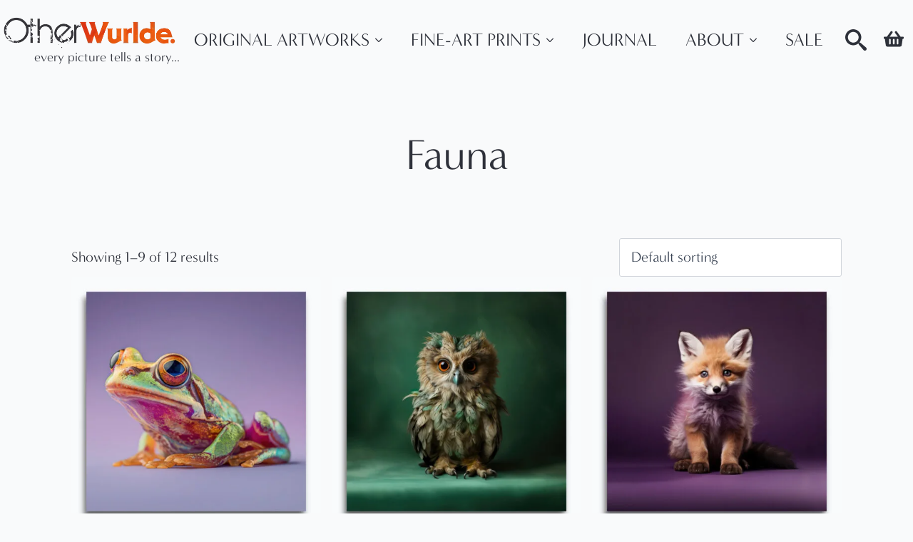

--- FILE ---
content_type: text/html; charset=UTF-8
request_url: https://otherwurlde.com/product-category/garys-artworks/fauna/
body_size: 79798
content:
<!doctype html>
<html lang="en-GB">
<head>
    <meta charset="UTF-8">
    <meta name="viewport" content="width=device-width, initial-scale=1">
            <link rel='stylesheet' href='https://otherwurlde.com/wp-content/plugins/breakdance/plugin/themeless/normalize.min.css'>
        <style id="jetpack-boost-critical-css">html{scroll-behavior:smooth}*{box-sizing:border-box}body{background-color:#fff;font-family:system-ui,-apple-system,"Segoe UI",Roboto,Helvetica,Arial,sans-serif,"Apple Color Emoji","Segoe UI Emoji"}html{line-height:1.4;-webkit-text-size-adjust:100%}h2,h4{line-height:1.2}body{margin:0}a{background-color:transparent}b{font-weight:bolder}img{border-style:none}button,input,select{font-family:inherit;font-size:100%;line-height:1.15;margin:0}button,input{overflow:visible}button,select{text-transform:none}[type=button],[type=submit],button{-webkit-appearance:button}@media all{ul{box-sizing:border-box}.screen-reader-text{border:0;clip-path:inset(50%);height:1px;margin:-1px;overflow:hidden;padding:0;position:absolute;width:1px;word-wrap:normal!important}:where(figure){margin:0 0 1em}#loader-wrapper{position:fixed;width:100%;left:0;right:0;top:0;bottom:0;background-color:rgb(255 255 255/.7);z-index:9999;display:none}#loader-wrapper::after{content:"";display:block;position:absolute;left:48%;top:40%;width:25px;height:25px;border-style:dotted;border-color:#000;border-top-color:#fff0;border-width:7px;border-radius:50%}}.breakdance-woocommerce select{background-color:var(--bde-woo-forms__inputs-background-color);color:var(--bde-woo-forms__inputs-text-color);border-style:solid;border-radius:var(--bde-woo-forms__inputs-border-radius);border-top:var(--bde-form-input-border-top);border-right:var(--bde-form-input-border-right);border-bottom:var(--bde-form-input-border-bottom);border-left:var(--bde-form-input-border-left);box-shadow:var(--bde-woo-forms__inputs-shadow);font-size:var(--bde-woo-typography__size-standard);font-family:var(--bde-woo-typography__size-standard-font-family);padding-top:var(--bde-form-input-padding-top);padding-right:var(--bde-form-input-padding-right);padding-bottom:var(--bde-form-input-padding-bottom);padding-left:var(--bde-form-input-padding-left);outline:0;width:100%;height:auto;line-height:var(--bde-woo-base-paragraph-line-height)}.breakdance-woocommerce select::-moz-placeholder{color:var(--bde-woo-forms__inputs-placeholder-color)}.breakdance-woocommerce select::placeholder{color:var(--bde-woo-forms__inputs-placeholder-color)}.breakdance-woocommerce select{-moz-appearance:none;-webkit-appearance:none;appearance:none;padding-right:32px;height:auto}.breakdance-woocommerce .woocommerce-result-count{color:var(--bde-woo-base-text-color);font-size:var(--bde-woo-typography__size-standard);font-family:var(--bde-woo-typography__size-standard-font-family);line-height:var(--bde-woo-base-paragraph-line-height);font-weight:var(--bde-woo-typography-font-weight-normal);display:inline;font-style:normal;margin:0}.breakdance-woocommerce .woocommerce-Price-amount,.breakdance-woocommerce .woocommerce-Price-amount bdi{font-weight:var(--bde-woo-typography-font-weight-heavy);color:var(--bde-woo-base-headings-color);display:inline;text-decoration:none;line-height:var(--bde-woo-base-heading-line-height)}.breakdance-woocommerce .woocommerce-Price-currencySymbol{display:inline;line-height:var(--bde-woo-base-heading-line-height)}.breakdance .bde-mini-cart-offcanvas-title{color:var(--bde-woo-base-headings-color);font-weight:var(--bde-woo-typography-font-weight-normal);font-size:var(--bde-woo-typography__size-large);font-family:var(--bde-woo-typography__size-large-font-family);line-height:var(--bde-woo-base-heading-line-height);text-align:left;margin:0;padding:0}.breakdance-woocommerce .woocommerce-notices-wrapper{width:100%}.breakdance-woocommerce .woocommerce-notices-wrapper:empty{display:none}.breakdance-woocommerce .woocommerce-mini-cart__empty-message{color:var(--bde-woo-notices__info-text);background:var(--bde-woo-notices__info-background);border-radius:var(--bde-woo-notices__border-radius);padding:var(--bde-woo-notices__padding);font-weight:var(--bde-woo-typography-font-weight-medium);padding-left:var(--bde-woo-notices__padding-left);font-size:var(--bde-woo-typography__size-standard);font-family:var(--bde-woo-typography__size-standard-font-family);line-height:var(--bde-woo-base-paragraph-line-height);position:relative;width:100%}.breakdance-woocommerce .woocommerce-mini-cart__empty-message::after{content:"";clear:both;display:table}.breakdance-woocommerce .woocommerce-mini-cart__empty-message:before{content:"";background-color:var(--info-svg-icon-color);-webkit-mask-image:var(--info-svg-icon);mask-image:var(--info-svg-icon);-webkit-mask-size:contain;mask-size:contain;-webkit-mask-repeat:no-repeat;mask-repeat:no-repeat;-webkit-mask-position:center;mask-position:center;width:var(--bde-woo-notices__icon-size);height:var(--bde-woo-notices__icon-size);position:absolute;top:calc(50% - var(--bde-woo-notices__icon-size)/ 2);left:var(--bde-woo-notices__padding)}.breakdance-woocommerce .woocommerce-LoopProduct-link img{display:block;width:100%;border-radius:var(--bde-woo-product-images__border-radius);border-color:var(--bde-woo-product-images__border-color);border-style:solid;border-width:var(--bde-woo-product-images__border-width)}.breakdance-woocommerce a.woocommerce-LoopProduct-link{text-decoration:none;position:relative}.breakdance-woocommerce .woocommerce-notices-wrapper{margin-top:0;margin-bottom:var(--bde-woo-base-big-gaps)}.breakdance-woocommerce .woocommerce-notices-wrapper{display:flex;flex-direction:column;gap:var(--bde-woo-base-big-gaps)}@media (max-width:767px){.breakdance-woocommerce .woocommerce-cart-form__contents td.product-thumbnail{width:100%;grid-area:span 3}}.bde-mini-cart{position:relative;--bde-mini-cart-padding-top:20px;--bde-mini-cart-padding-right:20px;--bde-mini-cart-padding-bottom:20px;--bde-mini-cart-padding-left:20px}.bde-mini-cart-toggle{display:flex;align-items:center;color:#4b5563;text-decoration:none!important;padding:13px}.bde-mini-cart-toggle__subtotal{margin-right:var(--bde-woo-base-standard-gaps)}.bde-mini-cart-toggle__icon{position:relative;display:inline-block;align-items:center;background-color:var(--bde-woo-base-text-color);content:"";width:28px;height:28px;mask:url(https://otherwurlde.com/wp-content/plugins/breakdance/subplugins/breakdance-woocommerce/css/icons/cart.svg);-webkit-mask:url(https://otherwurlde.com/wp-content/plugins/breakdance/subplugins/breakdance-woocommerce/css/icons/cart.svg);mask-size:contain;-webkit-mask-size:contain;mask-repeat:no-repeat;-webkit-mask-repeat:no-repeat;mask-position:0 2px;-webkit-mask-position:0 2px}.bde-mini-cart-toggle__counter{display:inline-flex;align-items:center;justify-content:center;text-align:center;font-size:var(--bde-woo-typography__size-standard);font-family:var(--bde-woo-typography__size-standard-font-family);color:var(--bde-woo-base-text-on-primary-color);line-height:1;background-color:var(--bde-woo-base-primary-color);border-radius:100px;margin-left:var(--bde-woo-base-standard-gaps);padding:4px 8px 4px 8px;font-weight:var(--bde-woo-typography-font-weight-medium);flex-shrink:0}.bde-mini-cart-offcanvas-body{position:absolute;top:100%;z-index:var(--bde-z-index-minicart);display:flex;flex-direction:column;width:420px;background-color:#fff;box-shadow:#fff 0 0 0 0,rgba(0,0,0,.05) 0 0 0 1px,rgba(0,0,0,.1) 0 10px 15px -3px,rgba(0,0,0,.05) 0 4px 6px -2px;opacity:0;visibility:hidden;overflow:hidden}.bde-mini-cart-offcanvas-body>*{margin-bottom:0}.bde-mini-cart-offcanvas-topbar{display:flex;justify-content:space-between;align-items:center;padding-top:var(--bde-mini-cart-padding-top);padding-bottom:var(--bde-mini-cart-padding-top);padding-left:var(--bde-mini-cart-padding-left);padding-right:var(--bde-mini-cart-padding-right)}.bde-mini-cart-offcanvas-overlay{position:fixed;top:0;right:0;bottom:0;left:0;z-index:var(--bde-z-index-minicart-backdrop);display:none;background-color:rgba(0,0,0,.3);opacity:0}.bde-mini-cart-offcanvas__close-button{position:relative;font-size:var(--bde-woo-typography__size-large);font-family:var(--bde-woo-typography__size-large-font-family);line-height:.5;color:var(--bde-woo-widgets__remove-item-from-cart-color);opacity:.5;border:none;background-color:transparent;padding:0 10px;height:100%;margin-right:-10px}.bde-mini-cart-offcanvas .widget_shopping_cart_content{flex:1;display:flex;flex-direction:column;overflow-y:hidden}.bde-mini-cart-offcanvas .bde-mini-cart-item-thumbnail{grid-area:span 2}.bde-mini-cart-offcanvas .woocommerce-mini-cart__empty-message{text-align:center;border-top:solid 1px var(--grey-200);margin:0;padding:35px 0}.bde-mini-cart-continue-link{display:block;font-size:var(--bde-woo-typography__size-standard);font-family:var(--bde-woo-typography__size-standard-font-family);text-align:center;color:var(--bde-button-primary-background-color);text-decoration:none;font-weight:var(--bde-woo-typography-font-weight-medium);padding-bottom:var(--bde-mini-cart-padding-bottom)}.bde-mini-cart-continue-link:after{content:"";display:inline-block;width:1em;height:1em;background-color:currentColor;vertical-align:middle;mask:url(data:image/svg+xml,%3Csvg%20xmlns%3D%22http%3A%2F%2Fwww.w3.org%2F2000%2Fsvg%22%20id%3D%22icon-arrow-right2%22%20viewBox%3D%220%200%2032%2032%22%3E%0A%3Cpath%20d%3D%22M19.414%2027.414l10-10c0.781-0.781%200.781-2.047%200-2.828l-10-10c-0.781-0.781-2.047-0.781-2.828%200s-0.781%202.047%200%202.828l6.586%206.586h-19.172c-1.105%200-2%200.895-2%202s0.895%202%202%202h19.172l-6.586%206.586c-0.39%200.39-0.586%200.902-0.586%201.414s0.195%201.024%200.586%201.414c0.781%200.781%202.047%200.781%202.828%200z%22%2F%3E%0A%3C%2Fsvg%3E);-webkit-mask:url(data:image/svg+xml,%3Csvg%20xmlns%3D%22http%3A%2F%2Fwww.w3.org%2F2000%2Fsvg%22%20id%3D%22icon-arrow-right2%22%20viewBox%3D%220%200%2032%2032%22%3E%0A%3Cpath%20d%3D%22M19.414%2027.414l10-10c0.781-0.781%200.781-2.047%200-2.828l-10-10c-0.781-0.781-2.047-0.781-2.828%200s-0.781%202.047%200%202.828l6.586%206.586h-19.172c-1.105%200-2%200.895-2%202s0.895%202%202%202h19.172l-6.586%206.586c-0.39%200.39-0.586%200.902-0.586%201.414s0.195%201.024%200.586%201.414c0.781%200.781%202.047%200.781%202.828%200z%22%2F%3E%0A%3C%2Fsvg%3E);mask-size:contain;-webkit-mask-size:contain;mask-repeat:no-repeat;-webkit-mask-repeat:no-repeat}.bde-mini-cart-toggle__subtotal .woocommerce-Price-amount bdi{font-weight:var(--bde-woo-typography-font-weight-heavy);color:var(--bde-woo-base-headings-color);display:inline;text-decoration:none;line-height:var(--bde-woo-base-heading-line-height);font-size:var(--bde-woo-typography__size-standard);font-family:var(--bde-woo-typography__size-standard-font-family)}.bde-wooshoppage{display:flex;width:100%;flex-direction:row;flex-wrap:wrap;align-items:center;gap:var(--bde-woo-base-large-gaps)}.breakdance-woocommerce a.woocommerce-LoopProduct-link,.breakdance-woocommerce ul.products .product{position:relative;display:flex;flex-direction:column}.breakdance-woocommerce ul.products{display:grid;grid-template-columns:repeat(var(--bde-woo-products-list-products-per-row),minmax(0,1fr));gap:var(--bde-woo-products-list-gap);list-style-type:none;width:100%;margin:0;padding:0}.breakdance-woocommerce ul.products::after,.breakdance-woocommerce ul.products::before{display:none}.breakdance-woocommerce ul.products li.product .bde-woo-product-image{width:100%;margin-bottom:var(--bde-woo-base-medium-gaps)}.breakdance-woocommerce ul.products li.product{position:relative;flex-shrink:0;margin:0}.breakdance-woocommerce .woocommerce-result-count{flex-grow:10;width:-moz-max-content;width:max-content}.breakdance-woocommerce .woocommerce-ordering{width:-moz-max-content;width:max-content;flex-grow:1}.breakdance-woocommerce ul.products li.product a{width:100%}.bde-woo-product-image{position:relative}:root{--swiper-theme-color:#007aff}.swiper{margin-left:auto;margin-right:auto;position:relative;overflow:hidden;list-style:none;padding:0;z-index:1}.swiper-wrapper{position:relative;width:100%;height:100%;z-index:1;display:flex;box-sizing:content-box}.swiper-wrapper{transform:translate3d(0,0,0)}.swiper-slide{flex-shrink:0;width:100%;height:100%;position:relative}:root{--swiper-navigation-size:44px}.swiper-button-next,.swiper-button-prev{position:absolute;top:50%;width:calc(var(--swiper-navigation-size)/44*27);height:var(--swiper-navigation-size);margin-top:calc(0px - (var(--swiper-navigation-size)/ 2));z-index:10;display:flex;align-items:center;justify-content:center;color:var(--swiper-navigation-color,var(--swiper-theme-color))}.swiper-button-next:after,.swiper-button-prev:after{font-family:swiper-icons;font-size:var(--swiper-navigation-size);text-transform:none!important;letter-spacing:0;text-transform:none;font-variant:initial;line-height:1}.swiper-button-prev{left:10px;right:auto}.swiper-button-prev:after{content:"prev"}.swiper-button-next{right:10px;left:auto}.swiper-button-next:after{content:"next"}.breakdance-swiper-wrapper{--swiper-navigation-size:20px;--swiper-theme-color:#2563eb;--swiper-padding-h:42px;position:relative;padding:0 var(--swiper-padding-h);width:100%}.swiper{overflow:hidden;width:100%}.swiper-button-next,.swiper-button-prev{position:absolute;top:50%;width:var(--swiper-navigation-size);height:var(--swiper-navigation-size);z-index:10;align-items:center;justify-content:center}.swiper-button-prev{left:12px}.swiper-button-next{right:12px}.breakdance-menu{--menu-background:#fff;--menu-max-height:calc(100vh - var(--mobile-buffer-y));--menu-alignment:flex-start;--menu-base-font-size:.875em;--mobile-offset-y:calc(100% + 15px);--mobile-offset-x:0;--mobile-topbar-padding:15px;--mobile-topbar-logo-width:110px;--mobile-topbar-logo-order:-1;--mobile-topbar-close-button-size:20px;--mobile-topbar-close-button-color:var(--bde-headings-color);--mobile-topbar-close-button-bar-height:2px;--toggle-background-color:transparent;--toggle-padding:0px;--toggle-radius:0px;--toggle-layer-width:32px;--toggle-layer-height:4px;--toggle-layer-spacing:6px;--toggle-layer-color:var(--bde-headings-color);--toggle-layer-border-radius:0px;--links-gap:0px;--link-padding-top:20px;--link-padding-bottom:20px;--link-padding-left:20px;--link-padding-right:20px;--link-color:var(--bde-headings-color);--link-background-color:transparent;--link-alignment:space-between;--link-arrow-display:block;--link-arrow-color:var(--link-color);--link-arrow-size:10px;--link-arrow-gap:8px;--link-arrow-offset-y:0px;--link-arrow-close-rotation:0deg;--link-arrow-rotation:var(--link-arrow-close-rotation);--link-border:1px solid var(--link-border-color);--link-border-color:#eee;--dropdown-background-color:#fff;--dropdown-custom-offset-y:20px;--dropdown-border-radius:8px;--dropdown-section-padding:30px;--dropdown-section-gap:var(--gap-lg);--dropdown-links-gap:var(--gap-sm);--dropdown-link-color:var(--bde-headings-color);--dropdown-link-description-display:block;--dropdown-link-description-spacing:0px;--dropdown-columns-stack:row;--dropdown-columns-gap:var(--gap-xl);--dropdown-column-title-spacing:0px;--dropdown-sections-stack:column;--gap-xl:60px;--gap-lg:30px;--gap-sm:15px;--gap-none:0;--arrow-icon:url(data:image/svg+xml,%3Csvg\ xmlns=\'http://www.w3.org/2000/svg\'\ viewBox=\'0\ 0\ 448\ 512\'%3E%3Cpath\ d=\'M441.9\ 167.3l-19.8-19.8c-4.7-4.7-12.3-4.7-17\ 0L224\ 328.2\ 42.9\ 147.5c-4.7-4.7-12.3-4.7-17\ 0L6.1\ 167.3c-4.7\ 4.7-4.7\ 12.3\ 0\ 17l209.4\ 209.4c4.7\ 4.7\ 12.3\ 4.7\ 17\ 0l209.4-209.4c4.7-4.7\ 4.7-12.3\ 0-17z\'%3E%3C/path%3E%3C/svg%3E);--mobile-link-padding-top:20px;--mobile-link-padding-bottom:20px;--mobile-link-padding-left:20px;--mobile-link-padding-right:20px;--mobile-link-level-2-padding-top:12px;--mobile-link-level-2-padding-bottom:12px;--mobile-link-level-2-padding-left:25px;--mobile-link-level-2-padding-right:20px;--mobile-link-level-3-padding-top:12px;--mobile-link-level-3-padding-bottom:12px;--mobile-link-level-3-padding-left:30px;--mobile-link-level-3-padding-right:30px}.breakdance-menu{position:relative;-webkit-font-smoothing:antialiased;text-align:left;height:var(--menu-height)}:root .breakdance-menu{display:flex}.breakdance-menu-list{display:flex;align-items:center;justify-content:var(--menu-alignment);gap:var(--links-gap);list-style-type:none;margin:0;padding:0}.breakdance-menu-item{position:relative}.breakdance-menu .breakdance-menu-link{position:relative;z-index:1;display:flex;flex-direction:row;align-items:center;justify-content:var(--link-alignment);flex:1;font-size:var(--menu-base-font-size);font-family:inherit;font-weight:500;line-height:1;text-decoration:none;color:var(--link-color);padding:var(--link-padding-top) var(--link-padding-right) var(--link-padding-bottom) var(--link-padding-left);margin:0;border:none;background-color:var(--link-background-color);white-space:nowrap}.breakdance-menu-link-arrow{position:relative;z-index:1;align-self:stretch;border:none;background-color:transparent;padding:var(--link-padding-top) var(--link-padding-right) var(--link-padding-bottom) 0}.breakdance-menu-link-arrow:after{content:"";display:var(--link-arrow-display);-webkit-mask-image:var(--arrow-icon);mask-image:var(--arrow-icon);-webkit-mask-size:cover;mask-size:cover;-webkit-mask-position:center;mask-position:center;margin-left:var(--link-arrow-gap);font-size:var(--link-arrow-size);width:1em;height:1em;background-color:var(--link-arrow-color);transform:translateY(var(--link-arrow-offset-y)) rotate(var(--link-arrow-rotation));flex-shrink:0}.breakdance-dropdown{--dropdown-offset-x:0px;--translate-x:0px;--translate-y:0px;--rotate-x:0deg;--scale:1;position:relative}.breakdance-dropdown .breakdance-menu-link{padding-right:0}.breakdance-dropdown-toggle{position:relative;display:flex;align-items:center}.breakdance-dropdown-floater{position:absolute;top:calc(var(--dropdown-offset-y) + var(--dropdown-custom-offset-y));left:var(--dropdown-offset-x);z-index:var(--bde-z-index-menu-dropdown);min-width:100%;opacity:0;visibility:hidden;backface-visibility:hidden;transform:translate(var(--translate-x)) translateY(var(--translate-y)) rotateX(var(--rotate-x)) scale(var(--scale)) translateZ(0)}.breakdance-dropdown-body{position:relative;z-index:1;flex-grow:1;display:flex;flex-direction:var(--dropdown-sections-stack);width:100%;background-color:var(--dropdown-background-color);box-shadow:0 50px 100px -20px #32325d40,0 30px 60px -30px #0000004d;border-radius:var(--dropdown-border-radius);overflow:hidden}.breakdance-dropdown-section{display:flex;flex-wrap:wrap;padding:var(--dropdown-section-padding);gap:var(--dropdown-section-gap);width:var(--dropdown-section-width)}.breakdance-dropdown-columns{display:flex;flex-direction:var(--dropdown-columns-stack);gap:var(--dropdown-columns-gap);width:100%}.breakdance-dropdown-column{display:flex;flex-direction:column;gap:var(--gap-sm);flex:1}.breakdance-dropdown-column__title{display:flex;align-items:center;font-weight:700;font-size:var(--menu-base-font-size);line-height:1.5;white-space:nowrap;margin-top:0;margin-bottom:var(--dropdown-column-title-spacing);color:var(--link-color)}.breakdance-menu--collapse .breakdance-dropdown-column--collapsible .breakdance-dropdown-column__title:after{content:"";display:var(--link-arrow-display);-webkit-mask-image:var(--arrow-icon);mask-image:var(--arrow-icon);-webkit-mask-size:cover;mask-size:cover;-webkit-mask-position:center;mask-position:center;margin-left:var(--link-arrow-gap);font-size:var(--link-arrow-size);width:1em;height:1em;background-color:var(--link-arrow-color);transform:translateY(var(--link-arrow-offset-y)) rotate(var(--link-arrow-rotation));flex-shrink:0;display:none}.breakdance-dropdown-links{display:flex;flex-direction:column;gap:var(--dropdown-links-gap);list-style-type:none;margin:0;padding:0}.breakdance-menu .breakdance-dropdown-link{display:flex;align-items:center;font-size:var(--menu-base-font-size);line-height:1.5;text-decoration:none;color:var(--dropdown-link-color);white-space:nowrap}.breakdance-dropdown-link__text{display:block}.breakdance-dropdown-link__description{color:var(--bde-body-text-color);display:var(--dropdown-link-description-display);margin-top:var(--dropdown-link-description-spacing)}.breakdance-menu-topbar{display:none;justify-content:space-between;padding:var(--mobile-topbar-padding)}.breakdance-menu-topbar-logo{display:flex;max-width:100%;width:var(--mobile-topbar-logo-width);height:auto;order:var(--mobile-topbar-logo-order)}.breakdance-menu-topbar-logo img{width:100%;height:100%}.breakdance-menu-close-button{position:relative;font-size:var(--mobile-topbar-close-button-size);width:1em;height:1em;text-indent:-9999px;background:0 0;border:none;margin:0;padding:0;transform:rotate(45deg);flex-shrink:0}.breakdance-menu-close-button:after,.breakdance-menu-close-button:before{content:"";position:absolute;background-color:var(--mobile-topbar-close-button-color)}.breakdance-menu-close-button:after{top:0;left:50%;width:var(--mobile-topbar-close-button-bar-height);height:100%;transform:translate(-50%)}.breakdance-menu-close-button:before{top:50%;left:0;width:100%;height:var(--mobile-topbar-close-button-bar-height);transform:translateY(-50%)}.breakdance-menu-toggle{display:none;align-items:center;border:none;color:var(--toggle-layer-color);background-color:var(--toggle-background-color);backface-visibility:hidden;padding:var(--toggle-padding);border-radius:var(--toggle-radius);min-height:var(--toggle-layer-width);box-sizing:content-box}.breakdance-menu-toggle-icon{width:var(--toggle-layer-width);height:calc(var(--toggle-layer-height)*3 + var(--toggle-layer-spacing)*2);display:inline-block;position:relative}.breakdance-menu-toggle-lines{top:50%;display:block;margin-top:calc(var(--toggle-layer-height)/-2)}.breakdance-menu-toggle-lines,.breakdance-menu-toggle-lines:after,.breakdance-menu-toggle-lines:before{content:"";position:absolute;display:block;width:var(--toggle-layer-width);height:var(--toggle-layer-height);background-color:currentColor;border-radius:var(--toggle-layer-border-radius)}.breakdance-menu-toggle-lines:before{top:calc((var(--toggle-layer-spacing) + var(--toggle-layer-height))*-1)}.breakdance-menu-toggle-lines:after{bottom:calc((var(--toggle-layer-spacing) + var(--toggle-layer-height))*-1)}.breakdance .bde-popup,.breakdance .bde-popup .breakdance-popup{opacity:0;visibility:hidden;z-index:-1}.breakdance-form input,.breakdance-form label{vertical-align:middle;white-space:normal;line-height:1}.breakdance-form input{margin:0;border:0;padding:0;appearance:none;-webkit-appearance:none}.breakdance-form{font-size:var(--bde-form-font-size);color:var(--bde-form-text-color);display:grid;grid-template-columns:repeat(12,1fr);gap:var(--bde-form-gap)}.breakdance-form-field{position:relative;display:flex;flex-direction:column;align-items:flex-start;width:100%;grid-column-start:span 12}.breakdance-form-field__label{display:block;font-size:inherit;font-weight:var(--bde-form-label-font-weight);color:var(--bde-form-label-color);margin-bottom:var(--bde-form-after-label)}.breakdance-form .breakdance-form-field__input{display:block;width:100%;font-size:var(--bde-form-font-size);padding-top:var(--bde-form-input-padding-top);padding-right:var(--bde-form-input-padding-right);padding-bottom:var(--bde-form-input-padding-bottom);padding-left:var(--bde-form-input-padding-left);border-width:var(--bde-form-input-border-width);border-style:solid;border-color:var(--bde-form-input-border-color);border-radius:var(--bde-form-input-border-radius);background-color:var(--bde-form-input-background-color)}.breakdance-form .breakdance-form-field__input::placeholder{color:var(--bde-form-input-placeholder-color)}.breakdance-form-footer .breakdance-form-button{display:inline-flex}.breakdance-form-footer{width:100%;display:flex;flex-direction:row;justify-content:flex-start;align-items:end}.breakdance-form-field__required{color:var(--bde-form-label-required-color);padding-left:4px;display:inline-block;transform:translate(var(--bde-form-label-required-nudge-x),var(--bde-form-label-required-nudge-y))}.breakdance .bde-section{position:relative;width:100%;background-position:center center;background-size:cover}.breakdance .bde-section .section-container{max-width:var(--bde-section-width);background-size:cover;position:relative;display:flex;flex-direction:column;align-items:flex-start;text-align:left;margin:0 auto;padding:var(--bde-section-vertical-padding) var(--bde-section-horizontal-padding)}.breakdance .bde-div{display:flex;flex-direction:column;align-items:flex-start;text-align:left;max-width:100%;position:relative;background-size:cover}.breakdance .bde-heading{max-width:100%;margin:0}.breakdance .bde-wooshoppage{width:100%}.breakdance .bde-gallery{--width:100%;--ratioSlider:100%;--opacity:1;display:flex;flex-direction:column;width:var(--width);max-width:100%}.ee-gallery{position:relative;width:100%}.ee-gallery-item{position:relative;display:flex}.ee-gallery--slider.ee-gallery--ratio .ee-gallery-item-figure :where(img,video,iframe){width:100%;object-fit:cover;position:absolute;top:0;left:0;bottom:0;right:0;height:100%}.ee-gallery--slider .ee-gallery-item-figure :where(img,video,iframe){display:block;max-height:100%;min-width:100%;height:100%;object-fit:cover;vertical-align:bottom}.ee-gallery-item{--translate:0,0;--scale:1;overflow:hidden}.ee-gallery-item-figure{width:100%;margin:0}.ee-gallery-item-figure :where(img,video,iframe){transform:scale(var(--scale)) translate(var(--translate));opacity:var(--opacity)}.ee-gallery-item-figure img{vertical-align:top}.ee-gallery--slider{margin-bottom:0}.ee-gallery--slider .ee-gallery-item-figure{padding-bottom:var(--ratioSlider);display:flex}.breakdance .bde-text{max-width:100%;margin:0;color:var(--bde-text-color,var(--bde-body-text-color))}.breakdance .bde-header-builder{position:relative;width:100%;background-color:var(--bde-background-color);--bde-header-width:var(--bde-section-width)}.breakdance .bde-header-builder .bde-header-builder__container{gap:20px;display:flex;align-items:center;justify-content:space-between;margin:0 auto;max-width:var(--bde-header-width);padding:var(--bde-section-horizontal-padding) var(--bde-section-horizontal-padding)}.breakdance .bde-div{display:flex;flex-direction:column;align-items:flex-start;text-align:left;max-width:100%;position:relative;background-size:cover}.breakdance .bde-container-link{display:flex;flex-direction:column;align-items:flex-start;text-align:left;max-width:100%;text-decoration:none;position:relative;background-size:cover}.breakdance .bde-image{max-width:100%}.breakdance-image{position:relative;display:flex;flex-direction:column;max-width:100%;margin:0;border:none}.breakdance-image-clip{overflow:hidden}.breakdance-image-object{display:block;max-width:100%;height:auto}.breakdance-image-link{display:block}.breakdance .bde-text{max-width:100%;margin:0;color:var(--bde-text-color,var(--bde-body-text-color))}.breakdance .bde-mini-cart{text-align:left}.breakdance .bde-search-form{--searchFormSize:52px;--searchFormGray600:#57534e;max-width:100%;position:relative;height:var(--searchFormSize)}.search-form__field{width:100%;border:0;padding:0 16px;height:var(--searchFormSize);display:block;outline:0;background-color:transparent}.search-form__button{height:var(--searchFormSize);display:flex;align-items:center;justify-content:center;width:var(--searchFormSize);color:#444;flex-shrink:0;appearance:none;border:0;padding:1px 6px}.search-form__button>svg,.search-form__lightbox-button>svg,.search-form__lightbox-close>svg{font-size:inherit;min-width:100%;width:1em;height:1em;stroke-width:0;stroke:currentColor;fill:currentColor;display:block}.search-form__button{color:var(--searchFormGray600)}.search-form__container{height:var(--searchFormSize);display:flex;width:100%;border-radius:4px;flex-direction:row;border-radius:4px}.search-form--full-screen:not(.is-active){height:0;width:0;overflow:hidden}.search-form--full-screen .search-form__lightbox{display:flex;align-items:center;position:fixed;z-index:var(--bde-z-index-search-fullscreen);top:0;left:0;right:0;bottom:0;height:100vh;width:100%;padding:0 10%;background-color:rgba(0,0,0,.8);opacity:0;visibility:hidden}.search-form__button--full-screen{border-radius:4px;width:var(--searchFormSize);height:var(--searchFormSize)}.search-form--full-screen .search-form__lightbox-close{color:#fff;font-size:24px;position:absolute;top:calc(20px + var(--wp-admin--admin-bar--height,0px));right:20px;z-index:11}.search-form--full-screen .search-form__field{color:#fff}.search-form--full-screen .search-form__lightbox-container{display:flex;flex-direction:row;align-items:center;width:100%;border:1px solid rgba(255,255,255,.1);border-radius:4px;position:relative;z-index:20}.search-form__lightbox-button{height:var(--searchFormSize);display:flex;align-items:center;justify-content:center;width:var(--searchFormSize);flex-shrink:0;appearance:none;border:0;color:rgba(255,255,255,.1);background:0 0;font-size:18px;color:#fff}.search-form__lightbox-bg{position:absolute;top:0;left:0;width:100%;height:100%;z-index:10}.breakdance .bde-div{display:flex;flex-direction:column;align-items:flex-start;text-align:left;max-width:100%;position:relative;background-size:cover}.breakdance .bde-text{max-width:100%;margin:0;color:var(--bde-text-color,var(--bde-body-text-color))}.breakdance .bde-section{position:relative;width:100%;background-position:center center;background-size:cover}.breakdance .bde-section .section-container{max-width:var(--bde-section-width);background-size:cover;position:relative;display:flex;flex-direction:column;align-items:flex-start;text-align:left;margin:0 auto;padding:var(--bde-section-vertical-padding) var(--bde-section-horizontal-padding)}.breakdance .bde-container-link{display:flex;flex-direction:column;align-items:flex-start;text-align:left;max-width:100%;text-decoration:none;position:relative;background-size:cover}.breakdance .bde-image{max-width:100%}.breakdance-image{position:relative;display:flex;flex-direction:column;max-width:100%;margin:0;border:none}.breakdance-image-clip{overflow:hidden}.breakdance-image-object{display:block;max-width:100%;height:auto}.breakdance-image-link{display:block}.breakdance .bde-text{max-width:100%;margin:0;color:var(--bde-text-color,var(--bde-body-text-color))}.bde-popup{width:100%;height:calc(100% - var(--wp-admin--admin-bar--height,0px));position:fixed;display:flex;flex-direction:column;align-items:center;justify-content:center;top:var(--wp-admin--admin-bar--height,0);left:0}.bde-popup .breakdance-popup{position:relative;display:flex;max-width:100%;max-height:100%;width:750px}.bde-popup .breakdance-popup-content{background-color:var(--bde-background-color);display:flex;align-items:flex-start;flex-direction:column;max-width:100%;width:100%;height:100%;text-align:left;padding:30px;overflow:auto}.bde-popup .breakdance-popup-content>*{flex-shrink:0}.breakdance-popup .breakdance-popup-close-button{display:flex;align-items:center;position:absolute;--closeButtonSize:40px;--closeButtonOutsideOffset:0px;font-size:var(--closeButtonSize)}.breakdance-popup-close-icon{display:flex}.breakdance-popup-close-icon>svg{font-size:inherit;width:1em;height:1em;stroke-width:0;stroke:currentColor;fill:currentColor}.breakdance-popup-position-top-right{top:0;right:calc(0px - var(--closeButtonOutsideOffset))}.breakdance .bde-section{position:relative;width:100%;background-position:center center;background-size:cover}.breakdance .bde-section .section-container{max-width:var(--bde-section-width);background-size:cover;position:relative;display:flex;flex-direction:column;align-items:flex-start;text-align:left;margin:0 auto;padding:var(--bde-section-vertical-padding) var(--bde-section-horizontal-padding)}.breakdance .bde-div{display:flex;flex-direction:column;align-items:flex-start;text-align:left;max-width:100%;position:relative;background-size:cover}.breakdance .bde-heading{max-width:100%;margin:0}.breakdance .bde-text{max-width:100%;margin:0;color:var(--bde-text-color,var(--bde-body-text-color))}.breakdance .bde-form-builder{width:100%;max-width:100%}.breakdance .bde-button{max-width:100%}:root{--white:#fff;--grey-50:#f9fafb;--grey-200:#e5e7eb;--grey-300:#d1d5db;--grey-450:#787e8b;--grey-700:#374151;--sky-100:#e0f2fe;--sky-500:#0ea5e9;--red-700:#b91c1c;--bde-brand-primary-color:var(--bde-palette-primary-be1fd5bf-b7fc-44a2-83cd-d022f70e54b0-1);--bde-body-font-family:minerva-modern;--bde-heading-font-family:minerva-modern;--bde-base-font-size:16px;--bde-body-font-size:var(--bde-base-font-size);--bde-font-size-ratio:1.250;--bde-h6-font-size:var(--bde-base-font-size);--bde-h5-font-size:calc(var(--bde-h6-font-size)*var(--bde-font-size-ratio));--bde-h4-font-size:calc(var(--bde-h5-font-size)*var(--bde-font-size-ratio));--bde-h3-font-size:calc(var(--bde-h4-font-size)*var(--bde-font-size-ratio));--bde-h2-font-size:calc(var(--bde-h3-font-size)*var(--bde-font-size-ratio));--bde-body-text-color:var(--bde-palette-secondary-4de88863-2bdb-4a10-9a89-4f775198d0ca-3);--bde-headings-color:var(--bde-palette-secondary-4de88863-2bdb-4a10-9a89-4f775198d0ca-3);--bde-background-color:var(--grey-50);--bde-palette-primary-be1fd5bf-b7fc-44a2-83cd-d022f70e54b0-1:#fb6f1c;--bde-palette-secondary-4de88863-2bdb-4a10-9a89-4f775198d0ca-3:#2e313a;--bde-palette-white-c93eca3d-2aed-40dd-b772-86e2bf51dd77-2:#FFF;--bde-palette-color-1-f1d65552-5a5a-4818-b403-397d368e5b5d:#a8b09e;--bde-palette-color-1-44e17e0b-6558-4e44-8e15-a37953d78f55:#f9fafb;--bde-section-width:1120px;--bde-section-vertical-padding:100px;--bde-section-horizontal-padding:20px;--bde-button-primary-border-color:transparent;--bde-button-primary-text-color:#fff;--bde-button-font-weight:500;--bde-button-border-radius:3px;--bde-button-border-width:1px;--bde-button-padding-base:14px 24px;--bde-button-padding-sm:8px 16px;--bde-button-line-height:1;--bde-form-gap:16px;--bde-form-after-label:8px;--bde-form-input-border-radius:3px;--bde-form-input-background-color:var(--white);--bde-form-input-padding-top:12px;--bde-form-input-padding-right:16px;--bde-form-input-padding-bottom:12px;--bde-form-input-padding-left:16px;--bde-form-input-placeholder-color:var(--grey-450);--bde-form-input-border-width:1px;--bde-form-input-border-color:var(--grey-300);--bde-form-label-font-weight:500;--bde-form-label-required-color:var(--red-700);--bde-form-label-required-nudge-x:0;--bde-form-label-required-nudge-y:0;--bde-form-text-color:var(--grey-700);--bde-form-input-input-shadow:none;--bde-woo-products-list-gap:var(--bde-woo-base-large-gaps);--bde-woo-base-paragraph-line-height:1.4;--bde-woo-base-heading-line-height:1.2;--bde-woo-base-text-on-primary-color:var(--white);--bde-woo-base-space:8px;--bde-woo-base-ratio:1.618;--bde-woo-typography-font-weight-normal:400;--bde-woo-typography-font-weight-medium:500;--bde-woo-typography-font-weight-heavy:600;--info-svg-icon:url(data:image/svg+xml;utf8,);--info-svg-icon-color:var(--sky-500);--bde-woo-notices__icon-size:16px;--bde-woo-notices__padding:24px;--bde-woo-notices__border-radius:4px;--bde-woo-notices__info-background:var(--sky-100);--bde-woo-notices__info-text:var(--sky-500);--bde-woo-product-images__border-radius:4px;--bde-woo-product-images__border-width:0px;--bde-woo-product-images__border-color:var(--grey-300);--bde-woo-widgets__remove-item-from-cart-color:var(--grey-450)}:root{--bde-links-color:var(--bde-palette-primary-be1fd5bf-b7fc-44a2-83cd-d022f70e54b0-1);--bde-button-primary-background-color:var(--bde-brand-primary-color);--bde-button-text-text-color:var(--bde-links-color);--bde-button-font-size:var(--bde-body-font-size);--bde-form-font-size:var(--bde-body-font-size);--bde-form-input-border-top-left-radius:var(--bde-form-input-border-radius);--bde-form-input-border-top-right-radius:var(--bde-form-input-border-radius);--bde-form-input-border-bottom-left-radius:var(--bde-form-input-border-radius);--bde-form-input-border-bottom-right-radius:var(--bde-form-input-border-radius);--bde-form-input-border-top:var(--bde-form-input-border-width) solid var(--bde-form-input-border-color);--bde-form-input-border-right:var(--bde-form-input-border-width) solid var(--bde-form-input-border-color);--bde-form-input-border-bottom:var(--bde-form-input-border-width) solid var(--bde-form-input-border-color);--bde-form-input-border-left:var(--bde-form-input-border-width) solid var(--bde-form-input-border-color);--bde-form-label-color:var(--bde-headings-color);--bde-z-index-modal:1000;--bde-z-index-modal-backdrop:calc(var(--bde-z-index-modal) - 1);--bde-z-index-minicart:var(--bde-z-index-modal);--bde-z-index-minicart-backdrop:var(--bde-z-index-modal-backdrop);--bde-z-index-menu-dropdown:var(--bde-z-index-modal);--bde-z-index-menu-mobile:var(--bde-z-index-modal);--bde-z-index-search-fullscreen:var(--bde-z-index-modal);--bde-woo-base-text-color:var(--bde-body-text-color);--bde-woo-base-headings-color:var(--bde-headings-color);--bde-woo-base-primary-color:var(--bde-brand-primary-color);--bde-woo-base-standard-gaps:var(--bde-woo-base-space);--bde-woo-base-medium-gaps:calc(var(--bde-woo-base-space)*var(--bde-woo-base-ratio));--bde-woo-base-big-gaps:calc(var(--bde-woo-base-medium-gaps)*var(--bde-woo-base-ratio));--bde-woo-base-large-gaps:calc(var(--bde-woo-base-big-gaps)*var(--bde-woo-base-ratio));--bde-woo-typography-ratio:var(--bde-font-size-ratio);--bde-woo-typography__size-standard:var(--bde-body-font-size);--bde-woo-typography__size-standard-font-family:var(--bde-body-font-family);--bde-woo-typography__size-medium:calc(var(--bde-woo-typography__size-standard)*var(--bde-woo-typography-ratio));--bde-woo-typography__size-large:calc(var(--bde-woo-typography__size-medium)*var(--bde-woo-typography-ratio));--bde-woo-typography__size-large-font-family:var(--bde-heading-font-family);--bde-woo-forms__inputs-background-color:var(--bde-form-input-background-color);--bde-woo-forms__inputs-text-color:var(--bde-form-text-color);--bde-woo-forms__inputs-placeholder-color:var(--bde-form-input-placeholder-color);--bde-woo-forms__inputs-border-radius:var(--bde-form-input-border-top-left-radius) var(--bde-form-input-border-top-right-radius) var(--bde-form-input-border-bottom-right-radius) var(--bde-form-input-border-bottom-left-radius);--bde-woo-forms__inputs-shadow:var(--bde-form-input-input-shadow);--bde-woo-notices__padding-left:calc(var(--bde-woo-notices__padding) + var(--bde-woo-notices__icon-size) + (var(--bde-woo-notices__icon-size)/2))}:root{--bde-base-font-size:20px}.breakdance .button-atom{display:inline-flex;align-items:center;justify-content:center;vertical-align:middle;appearance:none;box-sizing:border-box;margin:0;border:0;padding:0;background-color:transparent;font-size:var(--bde-button-font-size);line-height:var(--bde-button-line-height);transform:translate(0,0);max-width:100%;width:var(--bde-button-width)}.breakdance .button-atom--primary{text-align:center;font-weight:var(--bde-button-font-weight);text-decoration:none;padding:var(--bde-button-padding-base);border-radius:var(--bde-button-border-radius);border-width:var(--bde-button-border-width);border-style:solid;border-color:transparent;overflow:hidden}.breakdance .button-atom--text{color:var(--bde-button-text-text-color)}.breakdance .button-atom--primary{color:var(--bde-button-primary-text-color);background:var(--bde-button-primary-background-color);border-color:var(--bde-button-primary-border-color)}.breakdance *,.breakdance ::after,.breakdance ::before{box-sizing:border-box}.breakdance img{max-width:100%;height:auto}.breakdance figure{margin-left:0;margin-right:0}.screen-reader-text{border:0;clip:rect(1px,1px,1px,1px);-webkit-clip-path:inset(50%);clip-path:inset(50%);height:1px;margin:-1px;overflow:hidden;overflow-wrap:normal!important;word-wrap:normal!important;padding:0;position:absolute!important;width:1px}.breakdance{background-color:var(--bde-background-color);color:var(--bde-body-text-color)}.breakdance h2,.breakdance h4{color:var(--bde-headings-color)}.breakdance a,.button-atom--text{color:var(--bde-links-color)}.breakdance .button-atom--primary{--bde-button-primary-border-color:var(--bde-palette-color-1-f1d65552-5a5a-4818-b403-397d368e5b5d);--bde-button-primary-background-color:transparent;--bde-button-primary-text-color:var(--bde-palette-secondary-4de88863-2bdb-4a10-9a89-4f775198d0ca-3);color:var(--bde-palette-secondary-4de88863-2bdb-4a10-9a89-4f775198d0ca-3);font-size:var(--preset-id-7215c115-f110-47f8-bc89-33f4770197d1-font-size);font-family:var(--preset-id-7215c115-f110-47f8-bc89-33f4770197d1-font-family);font-weight:var(--preset-id-7215c115-f110-47f8-bc89-33f4770197d1-font-weight);text-transform:var(--preset-id-7215c115-f110-47f8-bc89-33f4770197d1-text-transform)}.breakdance .button-atom--primary::after{content:"";display:block;background-color:var(--bde-palette-primary-be1fd5bf-b7fc-44a2-83cd-d022f70e54b0-1);width:40px;height:40px;margin-right:4px;margin-left:4px;mask-image:url(data:image/svg+xml,%3Csvg%20xmlns%3D%22http%3A%2F%2Fwww.w3.org%2F2000%2Fsvg%22%20viewBox%3D%220%200%20448%20512%22%3E%3Cpath%20d%3D%22M224.3%20273l-136%20136c-9.4%209.4-24.6%209.4-33.9%200l-22.6-22.6c-9.4-9.4-9.4-24.6%200-33.9l96.4-96.4-96.4-96.4c-9.4-9.4-9.4-24.6%200-33.9L54.3%20103c9.4-9.4%2024.6-9.4%2033.9%200l136%20136c9.5%209.4%209.5%2024.6.1%2034zm192-34l-136-136c-9.4-9.4-24.6-9.4-33.9%200l-22.6%2022.6c-9.4%209.4-9.4%2024.6%200%2033.9l96.4%2096.4-96.4%2096.4c-9.4%209.4-9.4%2024.6%200%2033.9l22.6%2022.6c9.4%209.4%2024.6%209.4%2033.9%200l136-136c9.4-9.2%209.4-24.4%200-33.8z%22%2F%3E%3C%2Fsvg%3E);mask-position:0 0;mask-size:100% 100%;mask-repeat:no-repeat;-webkit-mask-image:url(data:image/svg+xml,%3Csvg%20xmlns%3D%22http%3A%2F%2Fwww.w3.org%2F2000%2Fsvg%22%20viewBox%3D%220%200%20448%20512%22%3E%3Cpath%20d%3D%22M224.3%20273l-136%20136c-9.4%209.4-24.6%209.4-33.9%200l-22.6-22.6c-9.4-9.4-9.4-24.6%200-33.9l96.4-96.4-96.4-96.4c-9.4-9.4-9.4-24.6%200-33.9L54.3%20103c9.4-9.4%2024.6-9.4%2033.9%200l136%20136c9.5%209.4%209.5%2024.6.1%2034zm192-34l-136-136c-9.4-9.4-24.6-9.4-33.9%200l-22.6%2022.6c-9.4%209.4-9.4%2024.6%200%2033.9l96.4%2096.4-96.4%2096.4c-9.4%209.4-9.4%2024.6%200%2033.9l22.6%2022.6c9.4%209.4%2024.6%209.4%2033.9%200l136-136c9.4-9.2%209.4-24.4%200-33.8z%22%2F%3E%3C%2Fsvg%3E);-webkit-mask-position:0 0;-webkit-mask-size:100% 100%}.breakdance .button-atom--primary::after{width:40px;height:40px}.breakdance{font-family:var(--bde-body-font-family);font-size:var(--bde-body-font-size)}.bde-h6,.breakdance h2,.breakdance h4{font-family:var(--bde-heading-font-family)}.breakdance h2{font-size:var(--bde-h2-font-size)}.breakdance h4{font-size:var(--bde-h4-font-size)}.bde-h6{font-size:var(--bde-h6-font-size)}.breakdance{color:var(--bde-palette-secondary-4de88863-2bdb-4a10-9a89-4f775198d0ca-3);font-family:minerva-modern}.bde-h6,.breakdance h2,.breakdance h4{color:var(--bde-palette-secondary-4de88863-2bdb-4a10-9a89-4f775198d0ca-3);font-family:minerva-modern;font-weight:400}.breakdance .button-atom--text,.breakdance a{color:var(--bde-palette-color-1-f1d65552-5a5a-4818-b403-397d368e5b5d);font-weight:400}:root{--preset-id-7215c115-f110-47f8-bc89-33f4770197d1-font-family:minerva-modern;--preset-id-7215c115-f110-47f8-bc89-33f4770197d1-font-size:25px;--preset-id-7215c115-f110-47f8-bc89-33f4770197d1-font-weight:400;--preset-id-7215c115-f110-47f8-bc89-33f4770197d1-text-transform:uppercase;--preset-id-c6947d0c-b54a-4fb6-8ff7-24e148b0df74-font-family:minerva-modern;--preset-id-c6947d0c-b54a-4fb6-8ff7-24e148b0df74-font-size:20px;--preset-id-c6947d0c-b54a-4fb6-8ff7-24e148b0df74-font-weight:300;--preset-id-c6947d0c-b54a-4fb6-8ff7-24e148b0df74-text-decoration-line:none;--preset-id-f5a603dd-cf09-47e9-8a9f-7e9b41cc308d-font-family:minerva-modern;--preset-id-f5a603dd-cf09-47e9-8a9f-7e9b41cc308d-font-size:60px;--preset-id-f5a603dd-cf09-47e9-8a9f-7e9b41cc308d-font-weight:300}:root{--bde-section-vertical-padding:30px}:root{--bde-woo-products-list-products-per-row:3}@media (max-width:1023px){:root{--bde-woo-products-list-products-per-row:3}}@media (max-width:767px){:root{--bde-woo-products-list-products-per-row:2}}@media (max-width:479px){.bde-h6,.breakdance h2,.breakdance h4{font-size:40px}:root{--bde-woo-products-list-products-per-row:1}}.breakdance .bde-section-138-100 .section-container{padding-top:29px}.breakdance .bde-div-138-125{width:100%;padding-top:40px;padding-bottom:80px;align-items:center;text-align:center}.breakdance .bde-heading-138-102{text-align:center;font-size:var(--preset-id-f5a603dd-cf09-47e9-8a9f-7e9b41cc308d-font-size);font-family:var(--preset-id-f5a603dd-cf09-47e9-8a9f-7e9b41cc308d-font-family);font-weight:var(--preset-id-f5a603dd-cf09-47e9-8a9f-7e9b41cc308d-font-weight)}.breakdance .bde-wooshoppage-138-117 ul.products li.product .custom-area.custom-area-1{margin-bottom:30px}.breakdance .bde-wooshoppage-138-117.breakdance-woocommerce{--bde-woo-products-list-products-per-row:3;--bde-woo-products-list-gap:15px}.breakdance .bde-wooshoppage-138-117 li.product{padding-bottom:30px}.breakdance .bde-wooshoppage-138-117 a.woocommerce-LoopProduct-link,.breakdance .bde-wooshoppage-138-117 li.product{align-items:center}.breakdance .bde-wooshoppage-138-117 li.product{text-align:center}@media (max-width:1023px){.breakdance .bde-wooshoppage-138-117.breakdance-woocommerce{--bde-woo-products-list-products-per-row:2}}@media (max-width:767px){.breakdance .bde-wooshoppage-138-117.breakdance-woocommerce{--bde-woo-products-list-products-per-row:1;--bde-woo-products-list-gap:20px}}.breakdance .bde-gallery-1081-100{--width:300px;--ratioSlider:100%}.breakdance .bde-gallery-1081-100 .ee-gallery-item{background:#00000030}.breakdance .bde-gallery-1081-100 .breakdance-swiper-wrapper{overflow:hidden}.breakdance .bde-gallery-1081-100 .breakdance-swiper-wrapper{--swiper-navigation-size:10px}.breakdance .bde-gallery-1081-100 .swiper-button-next,.breakdance .bde-gallery-1081-100 .swiper-button-prev{color:var(--bde-palette-primary-be1fd5bf-b7fc-44a2-83cd-d022f70e54b0-1)}.breakdance .bde-gallery-1081-100 .swiper-button-prev{left:3px}.breakdance .bde-gallery-1081-100 .swiper-button-next{right:3px}.breakdance .bde-gallery-1081-100 .breakdance-swiper-wrapper{padding:0 calc(3px + 3px + 10px)}@media (max-width:1119px){.breakdance .bde-gallery-1081-100 .breakdance-swiper-wrapper{overflow:hidden}}@media (max-width:1023px){.breakdance .bde-gallery-1081-100 .breakdance-swiper-wrapper{overflow:hidden}}@media (max-width:767px){.breakdance .bde-gallery-1081-100 .breakdance-swiper-wrapper{overflow:hidden}.breakdance .bde-gallery-1081-100{flex-direction:column}.breakdance .bde-gallery-1081-100{flex-direction:column;align-items:unset}}@media (max-width:479px){.breakdance .bde-gallery-1081-100 .breakdance-swiper-wrapper{overflow:hidden}}.breakdance .bde-header-builder-24-116{--bde-header-width:100%}.breakdance .bde-header-builder-24-116 .bde-header-builder__container{padding-left:0;padding-right:0;padding-bottom:20px;padding-top:20px}@media (max-width:1119px){.breakdance .bde-header-builder-24-116 .bde-header-builder__container{flex-direction:column}}.breakdance .bde-div-24-136{width:100%}.breakdance .bde-div-24-136{display:flex;flex-direction:row;align-items:center;justify-content:space-between}@media (max-width:1119px){.breakdance .bde-div-24-136{display:flex}}@media (max-width:1023px){.breakdance .bde-div-24-136{display:flex}}.breakdance .bde-container-link-24-114{align-self:flex-start}@media (max-width:479px){.breakdance .bde-container-link-24-114{max-width:220px}}.breakdance .bde-text-24-145{width:100%;text-align:right;font-size:.9em}.breakdance .bde-div-24-137{display:flex;flex-direction:row;align-items:center;justify-content:flex-end;align-content:flex-end}.breakdance .bde-mini-cart-24-130 .bde-mini-cart-toggle__counter[data-count="0"]{display:none}.breakdance .bde-mini-cart-24-130 .bde-mini-cart-toggle__subtotal{display:none}.breakdance .bde-mini-cart-24-130 .bde-mini-cart-offcanvas-topbar{display:flex}.breakdance .bde-mini-cart-24-130 .bde-mini-cart-toggle__icon{mask:url(data:image/svg+xml,%3Csvg%20xmlns%3D%22http%3A%2F%2Fwww.w3.org%2F2000%2Fsvg%22%20viewBox%3D%220%200%20576%20512%22%3E%3Cpath%20d%3D%22M576%20216v16c0%2013.255-10.745%2024-24%2024h-8l-26.113%20182.788C514.509%20462.435%20494.257%20480%20470.37%20480H105.63c-23.887%200-44.139-17.565-47.518-41.212L32%20256h-8c-13.255%200-24-10.745-24-24v-16c0-13.255%2010.745-24%2024-24h67.341l106.78-146.821c10.395-14.292%2030.407-17.453%2044.701-7.058%2014.293%2010.395%2017.453%2030.408%207.058%2044.701L170.477%20192h235.046L326.12%2082.821c-10.395-14.292-7.234-34.306%207.059-44.701%2014.291-10.395%2034.306-7.235%2044.701%207.058L484.659%20192H552c13.255%200%2024%2010.745%2024%2024zM312%20392V280c0-13.255-10.745-24-24-24s-24%2010.745-24%2024v112c0%2013.255%2010.745%2024%2024%2024s24-10.745%2024-24zm112%200V280c0-13.255-10.745-24-24-24s-24%2010.745-24%2024v112c0%2013.255%2010.745%2024%2024%2024s24-10.745%2024-24zm-224%200V280c0-13.255-10.745-24-24-24s-24%2010.745-24%2024v112c0%2013.255%2010.745%2024%2024%2024s24-10.745%2024-24z%22%2F%3E%3C%2Fsvg%3E);-webkit-mask:url(data:image/svg+xml,%3Csvg%20xmlns%3D%22http%3A%2F%2Fwww.w3.org%2F2000%2Fsvg%22%20viewBox%3D%220%200%20576%20512%22%3E%3Cpath%20d%3D%22M576%20216v16c0%2013.255-10.745%2024-24%2024h-8l-26.113%20182.788C514.509%20462.435%20494.257%20480%20470.37%20480H105.63c-23.887%200-44.139-17.565-47.518-41.212L32%20256h-8c-13.255%200-24-10.745-24-24v-16c0-13.255%2010.745-24%2024-24h67.341l106.78-146.821c10.395-14.292%2030.407-17.453%2044.701-7.058%2014.293%2010.395%2017.453%2030.408%207.058%2044.701L170.477%20192h235.046L326.12%2082.821c-10.395-14.292-7.234-34.306%207.059-44.701%2014.291-10.395%2034.306-7.235%2044.701%207.058L484.659%20192H552c13.255%200%2024%2010.745%2024%2024zM312%20392V280c0-13.255-10.745-24-24-24s-24%2010.745-24%2024v112c0%2013.255%2010.745%2024%2024%2024s24-10.745%2024-24zm112%200V280c0-13.255-10.745-24-24-24s-24%2010.745-24%2024v112c0%2013.255%2010.745%2024%2024%2024s24-10.745%2024-24zm-224%200V280c0-13.255-10.745-24-24-24s-24%2010.745-24%2024v112c0%2013.255%2010.745%2024%2024%2024s24-10.745%2024-24z%22%2F%3E%3C%2Fsvg%3E);mask-size:contain;-webkit-mask-size:contain;mask-repeat:no-repeat;-webkit-mask-repeat:no-repeat}.breakdance .bde-mini-cart-24-130 .bde-mini-cart-toggle__subtotal{margin-right:0}.breakdance .bde-mini-cart-24-130 .bde-mini-cart-toggle__subtotal .woocommerce-Price-amount bdi{color:var(--bde-palette-white-c93eca3d-2aed-40dd-b772-86e2bf51dd77-2)}.breakdance .bde-mini-cart-24-130 .bde-mini-cart-toggle__counter{background-color:var(--bde-palette-color-1-f1d65552-5a5a-4818-b403-397d368e5b5d)}.breakdance .bde-mini-cart-24-130 .bde-mini-cart-toggle__counter{position:absolute;top:25px;right:13px}.breakdance .bde-mini-cart-24-130 .bde-mini-cart-offcanvas__close-button{font-size:40px;color:var(--bde-palette-secondary-4de88863-2bdb-4a10-9a89-4f775198d0ca-3);opacity:1}.breakdance .bde-mini-cart-24-130 .bde-mini-cart-offcanvas-title{order:1}.breakdance .bde-mini-cart-24-130 .bde-mini-cart-offcanvas__close-button{order:2}.breakdance .bde-mini-cart-24-130 .bde-mini-cart-offcanvas-body{--cart-translate-3d:100%,0,0;position:fixed;top:var(--wp-admin--admin-bar--height,0);bottom:0;z-index:var(--bde-z-index-minicart);max-width:100%;transform:translate3d(var(--cart-translate-3d));border-radius:0;right:0;left:auto}.breakdance .bde-mini-cart-24-130 .bde-mini-cart-offcanvas-topbar{border-bottom:1px solid var(--grey-200)}.breakdance .bde-mini-cart-24-130 .bde-mini-cart-offcanvas-overlay{display:block}@media (min-width:1120px){.breakdance .bde-mini-cart-24-130{display:none}}@media (max-width:1119px) and (min-width:1024px){.breakdance .bde-mini-cart-24-130{display:none}}@media (max-width:1119px){.breakdance .bde-mini-cart-24-130 .bde-mini-cart-offcanvas-body{--cart-translate-3d:100%,0,0;position:fixed;top:var(--wp-admin--admin-bar--height,0);bottom:0;z-index:var(--bde-z-index-minicart);max-width:100%;transform:translate3d(var(--cart-translate-3d));border-radius:0;right:0;left:auto}.breakdance .bde-mini-cart-24-130 .bde-mini-cart-offcanvas-topbar{border-bottom:1px solid var(--grey-200)}.breakdance .bde-mini-cart-24-130 .bde-mini-cart-offcanvas-overlay{display:block}}@media (max-width:1023px){.breakdance .bde-mini-cart-24-130 .bde-mini-cart-toggle__counter{color:var(--bde-palette-secondary-4de88863-2bdb-4a10-9a89-4f775198d0ca-3);font-size:12px}.breakdance .bde-mini-cart-24-130 .bde-mini-cart-offcanvas-body{--cart-translate-3d:100%,0,0;position:fixed;top:var(--wp-admin--admin-bar--height,0);bottom:0;z-index:var(--bde-z-index-minicart);max-width:100%;transform:translate3d(var(--cart-translate-3d));border-radius:0;right:0;left:auto}.breakdance .bde-mini-cart-24-130 .bde-mini-cart-offcanvas-topbar{border-bottom:1px solid var(--grey-200)}.breakdance .bde-mini-cart-24-130 .bde-mini-cart-offcanvas-overlay{display:block}}@media (max-width:767px){.breakdance .bde-mini-cart-24-130 .bde-mini-cart-toggle__subtotal .woocommerce-Price-amount bdi{font-size:15px}.breakdance .bde-mini-cart-24-130 .bde-mini-cart-toggle__counter{color:var(--bde-palette-secondary-4de88863-2bdb-4a10-9a89-4f775198d0ca-3);font-size:12px}.breakdance .bde-mini-cart-24-130 .bde-mini-cart-offcanvas-body{--cart-translate-3d:100%,0,0;position:fixed;top:var(--wp-admin--admin-bar--height,0);bottom:0;z-index:var(--bde-z-index-minicart);max-width:100%;transform:translate3d(var(--cart-translate-3d));border-radius:0;right:0;left:auto}.breakdance .bde-mini-cart-24-130 .bde-mini-cart-offcanvas-topbar{border-bottom:1px solid var(--grey-200)}.breakdance .bde-mini-cart-24-130 .bde-mini-cart-offcanvas-overlay{display:block}}@media (max-width:479px){.breakdance .bde-mini-cart-24-130 .bde-mini-cart-toggle{padding-right:20px;padding-left:20px}.breakdance .bde-mini-cart-24-130 .bde-mini-cart-offcanvas-body{--cart-translate-3d:100%,0,0;position:fixed;top:var(--wp-admin--admin-bar--height,0);bottom:0;z-index:var(--bde-z-index-minicart);max-width:100%;transform:translate3d(var(--cart-translate-3d));border-radius:0;right:0;left:auto}.breakdance .bde-mini-cart-24-130 .bde-mini-cart-offcanvas-topbar{border-bottom:1px solid var(--grey-200)}.breakdance .bde-mini-cart-24-130 .bde-mini-cart-offcanvas-overlay{display:block}}.breakdance .bde-search-form-24-134 .search-form__button--full-screen{font-size:30px;background-color:#f1f1F103;color:var(--bde-palette-secondary-4de88863-2bdb-4a10-9a89-4f775198d0ca-3)}@media (min-width:1120px){.breakdance .bde-search-form-24-134{display:none}}@media (max-width:1119px) and (min-width:1024px){.breakdance .bde-search-form-24-134{display:none}}@media (max-width:1119px){.breakdance .bde-menu-24-117 .breakdance-menu{--toggle-padding:10px 10px 10px 10px;--toggle-layer-color:var(--bde-palette-secondary-4de88863-2bdb-4a10-9a89-4f775198d0ca-3)}.breakdance .bde-menu-24-117 .breakdance-menu .breakdance-dropdown-column__title{font-size:var(--preset-id-7215c115-f110-47f8-bc89-33f4770197d1-font-size);font-family:var(--preset-id-7215c115-f110-47f8-bc89-33f4770197d1-font-family);font-weight:var(--preset-id-7215c115-f110-47f8-bc89-33f4770197d1-font-weight);text-transform:var(--preset-id-7215c115-f110-47f8-bc89-33f4770197d1-text-transform)}}@media (min-width:1120px){.breakdance .bde-menu-24-117 .breakdance-menu{--link-color:var(--bde-palette-secondary-4de88863-2bdb-4a10-9a89-4f775198d0ca-3);--dropdown-background-color:var(--bde-palette-white-c93eca3d-2aed-40dd-b772-86e2bf51dd77-2)}.breakdance .bde-menu-24-117 .breakdance-menu-link{color:var(--bde-palette-secondary-4de88863-2bdb-4a10-9a89-4f775198d0ca-3);font-size:var(--preset-id-7215c115-f110-47f8-bc89-33f4770197d1-font-size);font-family:var(--preset-id-7215c115-f110-47f8-bc89-33f4770197d1-font-family);font-weight:var(--preset-id-7215c115-f110-47f8-bc89-33f4770197d1-font-weight);text-transform:var(--preset-id-7215c115-f110-47f8-bc89-33f4770197d1-text-transform)}.breakdance .bde-menu-24-117 .breakdance-dropdown-body{border-top:1px solid var(--bde-palette-color-1-f1d65552-5a5a-4818-b403-397d368e5b5d);border-bottom:1px solid var(--bde-palette-color-1-f1d65552-5a5a-4818-b403-397d368e5b5d);border-left:1px solid var(--bde-palette-color-1-f1d65552-5a5a-4818-b403-397d368e5b5d);border-right:1px solid var(--bde-palette-color-1-f1d65552-5a5a-4818-b403-397d368e5b5d);border-radius:0}.breakdance .bde-menu-24-117 .breakdance-menu .breakdance-dropdown-column__title{font-family:minerva-modern;font-size:25px;font-weight:400;text-transform:uppercase}.breakdance .bde-menu-24-117 .breakdance-menu .breakdance-dropdown-link__text{color:var(--bde-palette-color-1-f1d65552-5a5a-4818-b403-397d368e5b5d);font-size:var(--preset-id-c6947d0c-b54a-4fb6-8ff7-24e148b0df74-font-size);font-family:var(--preset-id-c6947d0c-b54a-4fb6-8ff7-24e148b0df74-font-family);font-weight:var(--preset-id-c6947d0c-b54a-4fb6-8ff7-24e148b0df74-font-weight);text-decoration-line:var(--preset-id-c6947d0c-b54a-4fb6-8ff7-24e148b0df74-text-decoration-line)}}.breakdance-dropdown-column__title{border-bottom:2px solid var(--bde-palette-color-1-f1d65552-5a5a-4818-b403-397d368e5b5d)}@media (max-width:1119px){.breakdance .bde-menu-24-117 .breakdance-menu{--links-gap:0;--dropdown-link-description-display:none;--dropdown-links-gap:var(--gap-none)}.breakdance .bde-menu-24-117 .breakdance-menu-list{align-items:stretch;background-color:var(--menu-background);display:none;flex-direction:column;left:var(--mobile-offset-x);max-height:var(--menu-max-height);overflow-y:auto;position:absolute;top:var(--mobile-offset-y,100%);width:calc(100vw - var(--menu-scrollbar-width,0px));z-index:var(--bde-z-index-menu-mobile)}.breakdance .bde-menu-24-117 .breakdance-menu-list>:last-child{border-bottom:var(--link-border)}.breakdance .bde-menu-24-117 .breakdance-menu .breakdance-menu-link{border-top:var(--link-border);outline-offset:-1px;padding:var(--mobile-link-padding-top) var(--mobile-link-padding-right) var(--mobile-link-padding-bottom) var(--mobile-link-padding-left)}.breakdance .bde-menu-24-117 .breakdance-menu-link-arrow{border-top:var(--link-border);bottom:0;position:absolute;right:0;top:0}.breakdance .bde-menu-24-117 .breakdance-dropdown-floater{transform:none;visibility:visible}.breakdance .bde-menu-24-117 .breakdance-dropdown-body{background-color:var(--link-background-color);border-radius:0;border-top:var(--link-border);box-shadow:none;flex-direction:column}.breakdance .bde-menu-24-117 .breakdance-dropdown-section{--dropdown-section-padding:0;--dropdown-section-gap:var(--gap-none)}.breakdance .bde-menu-24-117 .breakdance-dropdown-columns{--dropdown-columns-stack:column;--dropdown-columns-gap:var(--gap-none)}.breakdance .bde-menu-24-117 .breakdance-dropdown-column{gap:var(--gap-none)}.breakdance .bde-menu-24-117 .breakdance-dropdown-column+.breakdance-dropdown-column{border-top:var(--link-border)}.breakdance .bde-menu-24-117 .breakdance-menu--collapse .breakdance-dropdown-column--collapsible{gap:var(--gap-none)}.breakdance .bde-menu-24-117 .breakdance-menu--collapse .breakdance-dropdown-column--collapsible .breakdance-dropdown-item:first-child,.breakdance .bde-menu-24-117 .breakdance-menu--collapse .breakdance-dropdown-column--collapsible:not(:first-child){border-top:var(--link-border)}.breakdance .bde-menu-24-117 .breakdance-menu--collapse .breakdance-dropdown-column--collapsible .breakdance-dropdown-column__title{outline-offset:-1px}.breakdance .bde-menu-24-117 .breakdance-menu--collapse .breakdance-dropdown-column--collapsible .breakdance-dropdown-links:not(.is-visible):not(.is-collapsing){height:0;overflow:hidden;visibility:hidden}.breakdance .bde-menu-24-117 .breakdance-dropdown-column__title{font-weight:500;justify-content:var(--link-alignment);padding:var(--mobile-link-level-2-padding-top) var(--mobile-link-level-2-padding-right) var(--mobile-link-level-2-padding-bottom) var(--mobile-link-level-2-padding-left);white-space:normal}.breakdance .bde-menu-24-117 .breakdance-menu--collapse .breakdance-dropdown-column--collapsible .breakdance-dropdown-column__title:after{display:block}.breakdance .bde-menu-24-117 .breakdance-dropdown-item+.breakdance-dropdown-item{border-top:var(--link-border)}.breakdance .bde-menu-24-117 .breakdance-menu .breakdance-dropdown-link{justify-content:var(--link-alignment);outline-offset:-1px;padding:var(--mobile-link-level-3-padding-top) var(--mobile-link-level-3-padding-right) var(--mobile-link-level-3-padding-bottom) var(--mobile-link-level-3-padding-left);white-space:normal}.breakdance .bde-menu-24-117 .breakdance-menu-topbar{align-items:center;display:flex}.breakdance .bde-menu-24-117 .breakdance-menu-toggle{display:flex}}@media (max-width:1023px){@media (max-width:1119px){.breakdance .bde-menu-24-117 .breakdance-menu{--mobile-topbar-logo-width:50%}.breakdance .bde-menu-24-117 .breakdance-menu .breakdance-dropdown-column__title{color:var(--bde-palette-color-1-f1d65552-5a5a-4818-b403-397d368e5b5d)}}}@media (min-width:1120px){.breakdance .bde-menu-dropdown-24-147 .breakdance-dropdown .breakdance-dropdown-link__text{color:var(--bde-palette-color-1-f1d65552-5a5a-4818-b403-397d368e5b5d);font-family:minerva-modern;font-size:20px;text-transform:capitalize}.breakdance .bde-menu-dropdown-24-147 .breakdance-dropdown .breakdance-dropdown-link__description{font-size:var(--preset-id-c6947d0c-b54a-4fb6-8ff7-24e148b0df74-font-size);font-family:var(--preset-id-c6947d0c-b54a-4fb6-8ff7-24e148b0df74-font-family);font-weight:var(--preset-id-c6947d0c-b54a-4fb6-8ff7-24e148b0df74-font-weight);text-decoration-line:var(--preset-id-c6947d0c-b54a-4fb6-8ff7-24e148b0df74-text-decoration-line)}}@media (min-width:1120px){.breakdance .bde-menu-dropdown-24-121 .breakdance-dropdown .breakdance-dropdown-link__text{color:var(--bde-palette-color-1-f1d65552-5a5a-4818-b403-397d368e5b5d);font-family:minerva-modern;font-size:20px;text-transform:capitalize}}.breakdance .bde-search-form-24-133 .search-form__button--full-screen{font-size:30px;background-color:#0000;color:var(--bde-palette-secondary-4de88863-2bdb-4a10-9a89-4f775198d0ca-3)}@media (max-width:1023px) and (min-width:768px){.breakdance .bde-search-form-24-133{display:none}}@media (max-width:767px) and (min-width:480px){.breakdance .bde-search-form-24-133{display:none}}@media (max-width:479px){.breakdance .bde-search-form-24-133{display:none}}.breakdance .bde-mini-cart-24-126 .bde-mini-cart-toggle__counter[data-count="0"]{display:none}.breakdance .bde-mini-cart-24-126 .bde-mini-cart-toggle__subtotal{display:none}.breakdance .bde-mini-cart-24-126 .bde-mini-cart-offcanvas-topbar{display:flex}.breakdance .bde-mini-cart-24-126 .bde-mini-cart-toggle__icon{background-color:var(--bde-palette-secondary-4de88863-2bdb-4a10-9a89-4f775198d0ca-3);mask:url(data:image/svg+xml,%3Csvg%20xmlns%3D%22http%3A%2F%2Fwww.w3.org%2F2000%2Fsvg%22%20viewBox%3D%220%200%20576%20512%22%3E%3Cpath%20d%3D%22M576%20216v16c0%2013.255-10.745%2024-24%2024h-8l-26.113%20182.788C514.509%20462.435%20494.257%20480%20470.37%20480H105.63c-23.887%200-44.139-17.565-47.518-41.212L32%20256h-8c-13.255%200-24-10.745-24-24v-16c0-13.255%2010.745-24%2024-24h67.341l106.78-146.821c10.395-14.292%2030.407-17.453%2044.701-7.058%2014.293%2010.395%2017.453%2030.408%207.058%2044.701L170.477%20192h235.046L326.12%2082.821c-10.395-14.292-7.234-34.306%207.059-44.701%2014.291-10.395%2034.306-7.235%2044.701%207.058L484.659%20192H552c13.255%200%2024%2010.745%2024%2024zM312%20392V280c0-13.255-10.745-24-24-24s-24%2010.745-24%2024v112c0%2013.255%2010.745%2024%2024%2024s24-10.745%2024-24zm112%200V280c0-13.255-10.745-24-24-24s-24%2010.745-24%2024v112c0%2013.255%2010.745%2024%2024%2024s24-10.745%2024-24zm-224%200V280c0-13.255-10.745-24-24-24s-24%2010.745-24%2024v112c0%2013.255%2010.745%2024%2024%2024s24-10.745%2024-24z%22%2F%3E%3C%2Fsvg%3E);-webkit-mask:url(data:image/svg+xml,%3Csvg%20xmlns%3D%22http%3A%2F%2Fwww.w3.org%2F2000%2Fsvg%22%20viewBox%3D%220%200%20576%20512%22%3E%3Cpath%20d%3D%22M576%20216v16c0%2013.255-10.745%2024-24%2024h-8l-26.113%20182.788C514.509%20462.435%20494.257%20480%20470.37%20480H105.63c-23.887%200-44.139-17.565-47.518-41.212L32%20256h-8c-13.255%200-24-10.745-24-24v-16c0-13.255%2010.745-24%2024-24h67.341l106.78-146.821c10.395-14.292%2030.407-17.453%2044.701-7.058%2014.293%2010.395%2017.453%2030.408%207.058%2044.701L170.477%20192h235.046L326.12%2082.821c-10.395-14.292-7.234-34.306%207.059-44.701%2014.291-10.395%2034.306-7.235%2044.701%207.058L484.659%20192H552c13.255%200%2024%2010.745%2024%2024zM312%20392V280c0-13.255-10.745-24-24-24s-24%2010.745-24%2024v112c0%2013.255%2010.745%2024%2024%2024s24-10.745%2024-24zm112%200V280c0-13.255-10.745-24-24-24s-24%2010.745-24%2024v112c0%2013.255%2010.745%2024%2024%2024s24-10.745%2024-24zm-224%200V280c0-13.255-10.745-24-24-24s-24%2010.745-24%2024v112c0%2013.255%2010.745%2024%2024%2024s24-10.745%2024-24z%22%2F%3E%3C%2Fsvg%3E);mask-size:contain;-webkit-mask-size:contain;mask-repeat:no-repeat;-webkit-mask-repeat:no-repeat}.breakdance .bde-mini-cart-24-126 .bde-mini-cart-toggle__counter{background-color:var(--bde-palette-color-1-f1d65552-5a5a-4818-b403-397d368e5b5d);color:var(--bde-palette-white-c93eca3d-2aed-40dd-b772-86e2bf51dd77-2);font-size:14px}.breakdance .bde-mini-cart-24-126 .bde-mini-cart-toggle__counter{position:absolute;top:29px;right:13px}.breakdance .bde-mini-cart-24-126 .bde-mini-cart-offcanvas__close-button{font-size:40px;color:var(--bde-palette-secondary-4de88863-2bdb-4a10-9a89-4f775198d0ca-3);opacity:1}.breakdance .bde-mini-cart-24-126 .bde-mini-cart-offcanvas-title{order:1}.breakdance .bde-mini-cart-24-126 .bde-mini-cart-offcanvas__close-button{order:2}.breakdance .bde-mini-cart-24-126 .bde-mini-cart-offcanvas-body{--cart-translate-3d:100%,0,0;position:fixed;top:var(--wp-admin--admin-bar--height,0);bottom:0;z-index:var(--bde-z-index-minicart);max-width:100%;transform:translate3d(var(--cart-translate-3d));border-radius:0;right:0;left:auto}.breakdance .bde-mini-cart-24-126 .bde-mini-cart-offcanvas-topbar{border-bottom:1px solid var(--grey-200)}.breakdance .bde-mini-cart-24-126 .bde-mini-cart-offcanvas-overlay{display:block}@media (max-width:1023px) and (min-width:768px){.breakdance .bde-mini-cart-24-126{display:none}}@media (max-width:767px) and (min-width:480px){.breakdance .bde-mini-cart-24-126{display:none}}@media (max-width:479px){.breakdance .bde-mini-cart-24-126{display:none}}@media (max-width:1119px){.breakdance .bde-mini-cart-24-126 .bde-mini-cart-offcanvas__close-button{font-size:25px}.breakdance .bde-mini-cart-24-126 .bde-mini-cart-offcanvas-body{--cart-translate-3d:100%,0,0;position:fixed;top:var(--wp-admin--admin-bar--height,0);bottom:0;z-index:var(--bde-z-index-minicart);max-width:100%;transform:translate3d(var(--cart-translate-3d));border-radius:0;right:0;left:auto}.breakdance .bde-mini-cart-24-126 .bde-mini-cart-offcanvas-topbar{border-bottom:1px solid var(--grey-200)}.breakdance .bde-mini-cart-24-126 .bde-mini-cart-offcanvas-overlay{display:block}}@media (max-width:1023px){.breakdance .bde-mini-cart-24-126 .bde-mini-cart-offcanvas-body{--cart-translate-3d:100%,0,0;position:fixed;top:var(--wp-admin--admin-bar--height,0);bottom:0;z-index:var(--bde-z-index-minicart);max-width:100%;transform:translate3d(var(--cart-translate-3d));border-radius:0;right:0;left:auto}.breakdance .bde-mini-cart-24-126 .bde-mini-cart-offcanvas-topbar{border-bottom:1px solid var(--grey-200)}.breakdance .bde-mini-cart-24-126 .bde-mini-cart-offcanvas-overlay{display:block}}@media (max-width:767px){.breakdance .bde-mini-cart-24-126 .bde-mini-cart-offcanvas-body{--cart-translate-3d:100%,0,0;position:fixed;top:var(--wp-admin--admin-bar--height,0);bottom:0;z-index:var(--bde-z-index-minicart);max-width:100%;transform:translate3d(var(--cart-translate-3d));border-radius:0;right:0;left:auto}.breakdance .bde-mini-cart-24-126 .bde-mini-cart-offcanvas-topbar{border-bottom:1px solid var(--grey-200)}.breakdance .bde-mini-cart-24-126 .bde-mini-cart-offcanvas-overlay{display:block}}@media (max-width:479px){.breakdance .bde-mini-cart-24-126 .bde-mini-cart-toggle{padding-right:20px;padding-left:20px}.breakdance .bde-mini-cart-24-126 .bde-mini-cart-offcanvas-body{--cart-translate-3d:100%,0,0;position:fixed;top:var(--wp-admin--admin-bar--height,0);bottom:0;z-index:var(--bde-z-index-minicart);max-width:100%;transform:translate3d(var(--cart-translate-3d));border-radius:0;right:0;left:auto}.breakdance .bde-mini-cart-24-126 .bde-mini-cart-offcanvas-topbar{border-bottom:1px solid var(--grey-200)}.breakdance .bde-mini-cart-24-126 .bde-mini-cart-offcanvas-overlay{display:block}}.breakdance .bde-div-8128-100{width:100%;padding-right:10px;padding-left:10px;margin-top:10px;margin-bottom:10px}.breakdance .bde-div-8128-100{display:flex;flex-direction:column;align-items:flex-end;text-align:right}@media (max-width:767px){.breakdance .bde-div-8128-100{align-items:center;text-align:center}}.breakdance .bde-text-8128-101{font-size:16px}@media (max-width:479px){.breakdance .bde-text-8128-101{text-align:center;font-size:15px}}.breakdance .bde-text-8128-102{text-align:center;font-size:12px}@media (max-width:479px){.breakdance .bde-text-8128-102{text-align:center}}.breakdance .bde-popup-7984-100{background-color:#0000007D;align-items:flex-end;text-align:right;justify-content:flex-end}.breakdance .bde-popup-7984-100 .breakdance-popup{width:auto}.breakdance .bde-popup-7984-100 .breakdance-popup .breakdance-popup-close-button{color:var(--bde-palette-secondary-4de88863-2bdb-4a10-9a89-4f775198d0ca-3);--closeButtonSize:20px;padding-left:20px;padding-right:20px;padding-bottom:20px;padding-top:20px;background-color:var(--bde-palette-color-1-44e17e0b-6558-4e44-8e15-a37953d78f55)}@media (max-width:1119px){.breakdance .bde-popup-7984-100 .breakdance-popup .breakdance-popup-close-button{color:var(--bde-palette-secondary-4de88863-2bdb-4a10-9a89-4f775198d0ca-3);background-color:var(--bde-palette-color-1-44e17e0b-6558-4e44-8e15-a37953d78f55)}}@media (max-width:1023px){.breakdance .bde-popup-7984-100 .breakdance-popup .breakdance-popup-close-button{color:var(--bde-palette-secondary-4de88863-2bdb-4a10-9a89-4f775198d0ca-3);background-color:var(--bde-palette-color-1-44e17e0b-6558-4e44-8e15-a37953d78f55)}}@media (max-width:767px){.breakdance .bde-popup-7984-100 .breakdance-popup .breakdance-popup-close-button{color:var(--bde-palette-secondary-4de88863-2bdb-4a10-9a89-4f775198d0ca-3);background-color:var(--bde-palette-color-1-44e17e0b-6558-4e44-8e15-a37953d78f55)}}@media (max-width:479px){.breakdance .bde-popup-7984-100 .breakdance-popup .breakdance-popup-close-button{color:var(--bde-palette-secondary-4de88863-2bdb-4a10-9a89-4f775198d0ca-3);background-color:var(--bde-palette-color-1-44e17e0b-6558-4e44-8e15-a37953d78f55)}}.breakdance .bde-section-7984-101 .section-container{display:flex;flex-direction:column;align-items:center;text-align:center}.breakdance .bde-section-7984-101 .section-container{padding-left:5px;padding-right:5px;padding-bottom:5px;padding-top:5px}.breakdance .bde-section-7984-101{border-top:1px solid var(--bde-palette-secondary-4de88863-2bdb-4a10-9a89-4f775198d0ca-3);border-bottom:1px solid var(--bde-palette-secondary-4de88863-2bdb-4a10-9a89-4f775198d0ca-3);border-left:1px solid var(--bde-palette-secondary-4de88863-2bdb-4a10-9a89-4f775198d0ca-3);border-right:1px solid var(--bde-palette-secondary-4de88863-2bdb-4a10-9a89-4f775198d0ca-3);border-radius:0}.breakdance .bde-div-7984-104{width:250px}.breakdance .bde-div-7984-104{display:flex;flex-direction:column;align-items:center;text-align:center}.breakdance .bde-div-7984-104{background-color:var(--bde-palette-color-1-44e17e0b-6558-4e44-8e15-a37953d78f55)}.breakdance .bde-div-7984-104{position:relative;top:-25px}@media (max-width:767px){.breakdance .bde-heading-7984-103{font-size:24px}}.breakdance .bde-text-7984-106{width:500px;font-size:18px;margin-top:20px}@media (max-width:767px){.breakdance .bde-text-7984-106{font-size:14px}}.breakdance .bde-form-builder-7984-105{padding:20px 20px 20px 20px}.breakdance .bde-form-builder-7984-105 .breakdance-form-field:first-child{grid-column-start:span 6}.breakdance .bde-form-builder-7984-105 .breakdance-form-field:nth-child(2){grid-column-start:span 6}.breakdance .bde-form-builder-7984-105 .breakdance-form-footer{justify-content:flex-end}.breakdance .bde-form-builder-7984-105 .breakdance-form-button__submit{padding:var(--bde-button-padding-sm)}@media (max-width:767px){.breakdance .bde-form-builder-7984-105 .breakdance-form{grid-template-columns:unset}.breakdance .bde-form-builder-7984-105 .breakdance-form .breakdance-form-field{grid-column-start:unset}.breakdance .bde-form-builder-7984-105{--bde-form-input-padding-top:5px;--bde-form-input-padding-right:5px;--bde-form-input-padding-bottom:5px;--bde-form-input-padding-left:5px}.breakdance .bde-form-builder-7984-105 .breakdance-form-field__label{font-size:16px}.breakdance .bde-form-builder-7984-105 .breakdance-form-button__submit{--bde-button-width:100%;display:flex}}.breakdance .bde-button-7984-107 .bde-button__button{color:var(--bde-palette-secondary-4de88863-2bdb-4a10-9a89-4f775198d0ca-3)}.breakdance .bde-button-7984-107{position:relative;left:20px;bottom:50px;align-self:flex-start}@media (max-width:767px){.breakdance .bde-button-7984-107 .bde-button__button{font-size:18px}.breakdance .bde-button-7984-107{position:relative;left:auto;bottom:0;align-self:center}}@media all{.screen-reader-text{clip:rect(1px,1px,1px,1px);word-wrap:normal!important;border:0;clip-path:inset(50%);height:1px;margin:-1px;overflow:hidden;overflow-wrap:normal!important;padding:0;position:absolute!important;width:1px}}</style><meta name='robots' content='index, follow, max-image-preview:large, max-snippet:-1, max-video-preview:-1' />

<!-- Google Tag Manager for WordPress by gtm4wp.com -->

<!-- End Google Tag Manager for WordPress by gtm4wp.com -->

	<!-- This site is optimized with the Yoast SEO plugin v26.8 - https://yoast.com/product/yoast-seo-wordpress/ -->
	<title>Fauna Category &#8211; Otherwurlde.com</title>
	<link rel="canonical" href="https://otherwurlde.com/product-category/garys-artworks/fauna/" />
	<link rel="next" href="https://otherwurlde.com/product-category/garys-artworks/fauna/page/2/" />
	<meta property="og:locale" content="en_GB" />
	<meta property="og:type" content="article" />
	<meta property="og:title" content="Fauna Category &#8211; Otherwurlde.com" />
	<meta property="og:url" content="https://otherwurlde.com/product-category/garys-artworks/fauna/" />
	<meta property="og:site_name" content="Otherwurlde.com" />
	<meta property="og:image" content="https://otherwurlde.com/wp-content/uploads/2025/04/OtherWurlde-1200-x-675.jpg" />
	<meta property="og:image:width" content="1200" />
	<meta property="og:image:height" content="675" />
	<meta property="og:image:type" content="image/jpeg" />
	<meta name="twitter:card" content="summary_large_image" />
	<script data-jetpack-boost="ignore" type="application/ld+json" class="yoast-schema-graph">{"@context":"https://schema.org","@graph":[{"@type":"CollectionPage","@id":"https://otherwurlde.com/product-category/garys-artworks/fauna/","url":"https://otherwurlde.com/product-category/garys-artworks/fauna/","name":"Fauna Category &#8211; Otherwurlde.com","isPartOf":{"@id":"https://otherwurlde.com/#website"},"primaryImageOfPage":{"@id":"https://otherwurlde.com/product-category/garys-artworks/fauna/#primaryimage"},"image":{"@id":"https://otherwurlde.com/product-category/garys-artworks/fauna/#primaryimage"},"thumbnailUrl":"https://otherwurlde.com/wp-content/uploads/2025/09/FA14-CATEGORY-GREYBG-1080-X-1080.jpg","breadcrumb":{"@id":"https://otherwurlde.com/product-category/garys-artworks/fauna/#breadcrumb"},"inLanguage":"en-GB"},{"@type":"ImageObject","inLanguage":"en-GB","@id":"https://otherwurlde.com/product-category/garys-artworks/fauna/#primaryimage","url":"https://otherwurlde.com/wp-content/uploads/2025/09/FA14-CATEGORY-GREYBG-1080-X-1080.jpg","contentUrl":"https://otherwurlde.com/wp-content/uploads/2025/09/FA14-CATEGORY-GREYBG-1080-X-1080.jpg","width":1080,"height":1080,"caption":"Froglet, created by innovative UK digital artist Gary Hyland, captures the stunning innocence of a little Green Froglet, delicately colour-tinted to harmonise with a graduated violet background. This enchanting piece from the Fauna Collection celebrates the purity and charm of nature through a minimalist yet captivating composition, where the subtle green, yellow & purple accents in the Frog's skin resonate with the backdrop. An impossibly cute and gentle vision, Froglet transports us to a timeless, unspoiled realm of natural beauty, blended with a subtle twist of colour. Discover original artworks and fine-art prints from this endearing series at Otherwurlde.com."},{"@type":"BreadcrumbList","@id":"https://otherwurlde.com/product-category/garys-artworks/fauna/#breadcrumb","itemListElement":[{"@type":"ListItem","position":1,"name":"Home","item":"https://otherwurlde.com/"},{"@type":"ListItem","position":2,"name":"Gary's Artworks","item":"https://otherwurlde.com/product-category/garys-artworks/"},{"@type":"ListItem","position":3,"name":"Fauna"}]},{"@type":"WebSite","@id":"https://otherwurlde.com/#website","url":"https://otherwurlde.com/","name":"Otherwurlde.com","description":"","publisher":{"@id":"https://otherwurlde.com/#organization"},"alternateName":"Otherwurlde","potentialAction":[{"@type":"SearchAction","target":{"@type":"EntryPoint","urlTemplate":"https://otherwurlde.com/?s={search_term_string}"},"query-input":{"@type":"PropertyValueSpecification","valueRequired":true,"valueName":"search_term_string"}}],"inLanguage":"en-GB"},{"@type":"Organization","@id":"https://otherwurlde.com/#organization","name":"Otherwurlde Studio","alternateName":"Otherwurlde Studio","url":"https://otherwurlde.com/","logo":{"@type":"ImageObject","inLanguage":"en-GB","@id":"https://otherwurlde.com/#/schema/logo/image/","url":"https://otherwurlde.com/wp-content/uploads/2025/04/OtherWurlde-1080-x-205.jpg","contentUrl":"https://otherwurlde.com/wp-content/uploads/2025/04/OtherWurlde-1080-x-205.jpg","width":"1080","height":"205","caption":"Otherwurlde Studio"},"image":{"@id":"https://otherwurlde.com/#/schema/logo/image/"},"sameAs":["https://www.facebook.com/otherwurldestudio","https://www.instagram.com/otherwurldestudio/"]}]}</script>
	<!-- / Yoast SEO plugin. -->


<link rel='dns-prefetch' href='//stats.wp.com' />
<link rel='dns-prefetch' href='//capi-automation.s3.us-east-2.amazonaws.com' />
<link rel='dns-prefetch' href='//www.googletagmanager.com' />
<link rel='dns-prefetch' href='//maxcdn.bootstrapcdn.com' />
<link rel='dns-prefetch' href='//use.typekit.net' />
<link rel='preconnect' href='//c0.wp.com' />
<link rel='preconnect' href='//use.typekit.net' />
<link rel="alternate" type="application/rss+xml" title="Otherwurlde.com &raquo; Fauna Category Feed" href="https://otherwurlde.com/product-category/garys-artworks/fauna/feed/" />
<noscript><link rel='stylesheet' id='all-css-fc030dd8521afb1a84fc17b9cc0290e5' href='https://otherwurlde.com/wp-content/boost-cache/static/4ae83f8d5b.min.css' type='text/css' media='all' /></noscript><link data-media="all" onload="this.media=this.dataset.media; delete this.dataset.media; this.removeAttribute( &apos;onload&apos; );" rel='stylesheet' id='all-css-fc030dd8521afb1a84fc17b9cc0290e5' href='https://otherwurlde.com/wp-content/boost-cache/static/4ae83f8d5b.min.css' type='text/css' media="not all" />
<style id='wp-img-auto-sizes-contain-inline-css'>
img:is([sizes=auto i],[sizes^="auto," i]){contain-intrinsic-size:3000px 1500px}
/*# sourceURL=wp-img-auto-sizes-contain-inline-css */
</style>
<style id='wp-emoji-styles-inline-css'>

	img.wp-smiley, img.emoji {
		display: inline !important;
		border: none !important;
		box-shadow: none !important;
		height: 1em !important;
		width: 1em !important;
		margin: 0 0.07em !important;
		vertical-align: -0.1em !important;
		background: none !important;
		padding: 0 !important;
	}
/*# sourceURL=wp-emoji-styles-inline-css */
</style>
<style id='classic-theme-styles-inline-css'>
/*! This file is auto-generated */
.wp-block-button__link{color:#fff;background-color:#32373c;border-radius:9999px;box-shadow:none;text-decoration:none;padding:calc(.667em + 2px) calc(1.333em + 2px);font-size:1.125em}.wp-block-file__button{background:#32373c;color:#fff;text-decoration:none}
/*# sourceURL=/wp-includes/css/classic-themes.min.css */
</style>
<noscript><link rel='stylesheet' id='afrfq-font-awesom-css' href='https://maxcdn.bootstrapcdn.com/font-awesome/4.5.0/css/font-awesome.css?ver=4.5.0' media='all' />
</noscript><link data-media="all" onload="this.media=this.dataset.media; delete this.dataset.media; this.removeAttribute( &apos;onload&apos; );" rel='stylesheet' id='afrfq-font-awesom-css' href='https://maxcdn.bootstrapcdn.com/font-awesome/4.5.0/css/font-awesome.css?ver=4.5.0' media="not all" />
<noscript><link rel='stylesheet' id='dashicons-css' href='https://otherwurlde.com/wp-includes/css/dashicons.min.css?ver=6.9' media='all' />
</noscript><link data-media="all" onload="this.media=this.dataset.media; delete this.dataset.media; this.removeAttribute( &apos;onload&apos; );" rel='stylesheet' id='dashicons-css' href='https://otherwurlde.com/wp-includes/css/dashicons.min.css?ver=6.9' media="not all" />










<!-- Google tag (gtag.js) snippet added by Site Kit -->
<!-- Google Analytics snippet added by Site Kit -->


<link rel="https://api.w.org/" href="https://otherwurlde.com/wp-json/" /><link rel="alternate" title="JSON" type="application/json" href="https://otherwurlde.com/wp-json/wp/v2/product_cat/130" /><link rel="EditURI" type="application/rsd+xml" title="RSD" href="https://otherwurlde.com/xmlrpc.php?rsd" />
<meta name="generator" content="Site Kit by Google 1.170.0" />			<style type="text/css">
						</style>
				<style>img#wpstats{display:none}</style>
		
<!-- Google Tag Manager for WordPress by gtm4wp.com -->
<!-- GTM Container placement set to automatic -->


<!-- End Google Tag Manager for WordPress by gtm4wp.com --><!-- Google site verification - Google for WooCommerce -->
<meta name="google-site-verification" content="tltiQ3qu8Mm3uh8UoI7dEaX-ASOO4k_eHbwhcRKPYic" />
	<noscript><style>.woocommerce-product-gallery{ opacity: 1 !important; }</style></noscript>
				
			<!-- WooCommerce Facebook Integration Begin -->
			
			<!-- WooCommerce Facebook Integration End -->
			<link rel="icon" href="https://otherwurlde.com/wp-content/uploads/2023/12/cropped-OW-Favicon-1500-X-1500-32x32.jpg" sizes="32x32" />
<link rel="icon" href="https://otherwurlde.com/wp-content/uploads/2023/12/cropped-OW-Favicon-1500-X-1500-192x192.jpg" sizes="192x192" />
<link rel="apple-touch-icon" href="https://otherwurlde.com/wp-content/uploads/2023/12/cropped-OW-Favicon-1500-X-1500-180x180.jpg" />
<meta name="msapplication-TileImage" content="https://otherwurlde.com/wp-content/uploads/2023/12/cropped-OW-Favicon-1500-X-1500-270x270.jpg" />

		<!-- Global site tag (gtag.js) - Google Ads: AW-17371465770 - Google for WooCommerce -->
		
		

		<!-- [HEADER ASSETS] -->
<link rel="stylesheet" href="https://otherwurlde.com/wp-content/plugins/breakdance/subplugins/breakdance-woocommerce/css/breakdance-woocommerce.css" />

<link rel="stylesheet" href="https://use.typekit.net/ahq8ane.css" />
<link rel="stylesheet" href="https://otherwurlde.com/wp-content/plugins/breakdance/subplugins/breakdance-elements/dependencies-files/swiper@8/swiper-bundle.min.css?bd_ver=2.3.1" />
<link rel="stylesheet" href="https://otherwurlde.com/wp-content/plugins/breakdance/subplugins/breakdance-elements/dependencies-files/swiper@8/breakdance-swiper-preset-defaults.css?bd_ver=2.3.1" />
<link rel="stylesheet" href="https://otherwurlde.com/wp-content/plugins/breakdance/subplugins/breakdance-elements/dependencies-files/lightgallery@2/css/lightgallery-bundle.min.css?bd_ver=2.3.1" />
<link rel="stylesheet" href="https://otherwurlde.com/wp-content/plugins/breakdance/subplugins/breakdance-elements/dependencies-files/awesome-menu@1/awesome-menu.css?bd_ver=2.3.1" />
<link rel="stylesheet" href="https://otherwurlde.com/wp-content/plugins/breakdance/subplugins/breakdance-elements/dependencies-files/popups@1/popups.css?bd_ver=2.3.1" />
<link rel="stylesheet" href="https://otherwurlde.com/wp-content/plugins/breakdance/subplugins/breakdance-elements/dependencies-files/awesome-form@1/css/form.css?bd_ver=2.3.1" />

<link rel="stylesheet" href="https://otherwurlde.com/wp-content/uploads/breakdance/css/post-138-defaults.css?v=57721c17b52a151bffa240b867d3039e" />

<link rel="stylesheet" href="https://otherwurlde.com/wp-content/uploads/breakdance/css/post-1081-defaults.css?v=1736bb97d76ff831f6a1c787b05588b8" />

<link rel="stylesheet" href="https://otherwurlde.com/wp-content/uploads/breakdance/css/post-1816-defaults.css?v=4e5fbcf8d92dcedd2b51a485ade09c76" />

<link rel="stylesheet" href="https://otherwurlde.com/wp-content/uploads/breakdance/css/post-24-defaults.css?v=f83f35451978aae84cafc72566804fb5" />

<link rel="stylesheet" href="https://otherwurlde.com/wp-content/uploads/breakdance/css/post-8128-defaults.css?v=3c7af81df16dc841aa353e863c81746c" />

<link rel="stylesheet" href="https://otherwurlde.com/wp-content/uploads/breakdance/css/post-41-defaults.css?v=19e34d98be6270aaccc2baed8236e8da" />

<link rel="stylesheet" href="https://otherwurlde.com/wp-content/uploads/breakdance/css/post-7984-defaults.css?v=8333526090144015a485f229a238ccab" />

<link rel="stylesheet" href="https://otherwurlde.com/wp-content/uploads/breakdance/css/global-settings.css?v=8cbebb72cdf8d3e71ed207e5e20c43a4" />

<link rel="stylesheet" href="https://otherwurlde.com/wp-content/uploads/breakdance/css/presets.css?v=5e0755ab42f9a6dcb8e984df15c9949e" />

<link rel="stylesheet" href="https://otherwurlde.com/wp-content/uploads/breakdance/css/selectors.css?v=c1559c7f7ea9dd79bad42f324d6588ac" />



<link rel="stylesheet" href="https://otherwurlde.com/wp-content/uploads/breakdance/css/post-138.css?v=440a07948fc317230d1019feabd3da29" />

<link rel="stylesheet" href="https://otherwurlde.com/wp-content/uploads/breakdance/css/post-1081.css?v=00b0455458d2ad90e03a6302aa91b956" />

<link rel="stylesheet" href="https://otherwurlde.com/wp-content/uploads/breakdance/css/post-1816.css?v=9834c45f54e942a96b7b800226693034" />

<link rel="stylesheet" href="https://otherwurlde.com/wp-content/uploads/breakdance/css/post-24.css?v=07b9af01f3d7808f2ad6254d1b8cb036" />

<link rel="stylesheet" href="https://otherwurlde.com/wp-content/uploads/breakdance/css/post-8128.css?v=e8a84f756219ff502e3590975b91488d" />

<link rel="stylesheet" href="https://otherwurlde.com/wp-content/uploads/breakdance/css/post-41.css?v=3ee96393e1b0dadb7f87559b9501d0ee" />

<link rel="stylesheet" href="https://otherwurlde.com/wp-content/uploads/breakdance/css/post-7984.css?v=f0856b5011bd3c3e74bb7862942ba199" />
<!-- [/EOF HEADER ASSETS] --></head>
<body class="archive tax-product_cat term-fauna term-130 wp-theme-breakdance-zero-theme-master breakdance theme-breakdance-zero-theme-master woocommerce woocommerce-page woocommerce-no-js">
    
<!-- GTM Container placement set to automatic -->
<!-- Google Tag Manager (noscript) -->
				<noscript><iframe src="https://www.googletagmanager.com/ns.html?id=GTM-MKQCV6F6" height="0" width="0" style="display:none;visibility:hidden" aria-hidden="true"></iframe></noscript>
<!-- End Google Tag Manager (noscript) -->
    <div class='breakdance'><header class="bde-header-builder-24-116 bde-header-builder bde-header-builder--sticky-scroll-slide">

<div class="bde-header-builder__container"><div class="bde-div-24-136 bde-div">
  
  
	



<div class="bde-div-24-138 bde-div">
  
  
	



<a class="bde-container-link-24-114 bde-container-link breakdance-link" href="/" target="_self" data-type="url">
  
  
	



<div class="bde-div-24-144 bde-div">
  
  
	



<div class="bde-image-24-139 bde-image">
<figure class="breakdance-image breakdance-image--4320">
	<div class="breakdance-image-container">
		<div class="breakdance-image-clip"><a class="breakdance-image-link breakdance-image-link--url" href="https://otherwurlde.com/" target="_self" rel="noopener" data-sub-html="" data-lg-size="-"><img class="breakdance-image-object" src="https://otherwurlde.com/wp-content/uploads/2023/11/OtherWurlde-Logo_Colour-dark3-300x57.png.webp" width="300" height="57" srcset="https://otherwurlde.com/wp-content/uploads/2023/11/OtherWurlde-Logo_Colour-dark3-300x57.png.webp 300w, https://otherwurlde.com/wp-content/uploads/2023/11/OtherWurlde-Logo_Colour-dark3.png.webp 500w" sizes="(max-width: 300px) 100vw, 300px" alt="OtherWurlde."></a></div>
	</div></figure>

</div><div class="bde-text-24-145 bde-text">
every picture tells a story...
</div>
</div>

</a>
</div><div class="bde-div-24-137 bde-div">
  
  
	



<div class="bde-mini-cart-24-130 bde-mini-cart breakdance-woocommerce">

    <a class="bde-mini-cart-toggle" href="https://otherwurlde.com/basket-otherwurlde-com/" aria-label="View basket" >
        <span class="bde-mini-cart-toggle__subtotal" data-count='0'><span class="woocommerce-Price-amount amount"><bdi><span class="woocommerce-Price-currencySymbol">&pound;</span>0.00</bdi></span></span>
        <span class="bde-mini-cart-toggle__icon"></span>
        <span class="bde-mini-cart-toggle__counter" data-count='0'>0</span>
    </a>

    <div class="bde-mini-cart-offcanvas bde-mini-cart-offcanvas--sidebar bde-mini-cart-offcanvas--primary-checkout bde-mini-cart-offcanvas--left">
        <div class="bde-mini-cart-offcanvas-body">
            <div class="bde-mini-cart-offcanvas-topbar">
                <p class="bde-mini-cart-offcanvas-title bde-h6">Basket</p>
                <button class="bde-mini-cart-offcanvas__close-button">×</button>
            </div>

            
            <div class="widget_shopping_cart_content">
                

    <p class="woocommerce-mini-cart__empty-message">No products in the basket.</p>


            </div>

            
            <div class='breakdance'><div class="bde-div-8128-100 bde-div">
  
  
	



<div class="bde-text-8128-101 bde-text">
<b>FREE standard postage</b> to mainland UK.
</div><div class="bde-text-8128-102 bde-text">
Local customs duty may apply to International Orders
</div>
</div></div>        </div>

        <span class="bde-mini-cart-offcanvas-overlay"></span>
    </div>


</div><div class="bde-search-form-24-134 bde-search-form">






      <button aria-label="Toggle search" aria-expanded="false" aria-controls="search-form-134" class="search-form__button search-form__button--full-screen js-search-form-expand-button">
                    <svg xmlns="http://www.w3.org/2000/svg" id="icon-search" viewBox="0 0 32 32">
<path d="M31.008 27.231l-7.58-6.447c-0.784-0.705-1.622-1.029-2.299-0.998 1.789-2.096 2.87-4.815 2.87-7.787 0-6.627-5.373-12-12-12s-12 5.373-12 12 5.373 12 12 12c2.972 0 5.691-1.081 7.787-2.87-0.031 0.677 0.293 1.515 0.998 2.299l6.447 7.58c1.104 1.226 2.907 1.33 4.007 0.23s0.997-2.903-0.23-4.007zM12 20c-4.418 0-8-3.582-8-8s3.582-8 8-8 8 3.582 8 8-3.582 8-8 8z"/>
</svg>
            </button>
   


<form id="search-form-134" role="search" method="get" data-type="full-screen" aria-hidden="true" class="js-search-form search-form search-form--full-screen" action="https://otherwurlde.com">
    <input type='hidden' name='post_type' value='product' />
  <div class="search-form__container">
   
   

  	
  	<label class="screen-reader-text" for="search-form-field-134">Search for:</label>
   
     

     
   
     

           <div class="search-form__lightbox">
        <div role="button" class="search-form__lightbox-close js-search-form-close">
            <svg width="100%" aria-hidden="true" class="search-form__icon--close" xmlns="http://www.w3.org/2000/svg" viewBox="0 0 320 512"><!--! Font Awesome Pro 6.0.0-beta2 by @fontawesome - https://fontawesome.com License - https://fontawesome.com/license (Commercial License) --><path d="M312.1 375c9.369 9.369 9.369 24.57 0 33.94s-24.57 9.369-33.94 0L160 289.9l-119 119c-9.369 9.369-24.57 9.369-33.94 0s-9.369-24.57 0-33.94L126.1 256L7.027 136.1c-9.369-9.369-9.369-24.57 0-33.94s24.57-9.369 33.94 0L160 222.1l119-119c9.369-9.369 24.57-9.369 33.94 0s9.369 24.57 0 33.94L193.9 256L312.1 375z"/></svg>

        </div>

        <div class="search-form__lightbox-bg js-search-form-lightbox-bg"></div>
       
      
     <div class="search-form__lightbox-container">
        <button type="submit" class="search-form__lightbox-button">
          		  	<svg xmlns="http://www.w3.org/2000/svg" id="icon-search" viewBox="0 0 32 32">
<path d="M31.008 27.231l-7.58-6.447c-0.784-0.705-1.622-1.029-2.299-0.998 1.789-2.096 2.87-4.815 2.87-7.787 0-6.627-5.373-12-12-12s-12 5.373-12 12 5.373 12 12 12c2.972 0 5.691-1.081 7.787-2.87-0.031 0.677 0.293 1.515 0.998 2.299l6.447 7.58c1.104 1.226 2.907 1.33 4.007 0.23s0.997-2.903-0.23-4.007zM12 20c-4.418 0-8-3.582-8-8s3.582-8 8-8 8 3.582 8 8-3.582 8-8 8z"/>
</svg>
      	          </button>
        <input type="text" id="search-form-field-134" class="js-search-form-field search-form__field" placeholder="Search" value="" name="s" />
      </div>

    </div>
  
     
  </div>
</form>


</div><div class="bde-menu-24-117 bde-menu">


      
        
    <nav class="breakdance-menu breakdance-menu--collapse    ">
    <button class="breakdance-menu-toggle breakdance-menu-toggle--squeeze" type="button" aria-label="Open Menu" aria-expanded="false" aria-controls="menu-117">
                  <span class="breakdance-menu-toggle-icon">
            <span class="breakdance-menu-toggle-lines"></span>
          </span>
            </button>
    
  <ul class="breakdance-menu-list" id="menu-117">
              
      <li class="breakdance-menu-topbar">
              <span class="breakdance-menu-topbar-logo">
                            <img src="https://otherwurlde.com/wp-content/uploads/2023/11/OtherWurlde-Logo_Colour-dark3.png.webp" alt="" width="" />
                          </span>
      
              <button class="breakdance-menu-close-button" type="button">Close</button>
          </li>
  
    <li class="bde-menu-dropdown-24-119 bde-menu-dropdown breakdance-menu-item">
<div class="breakdance-dropdown ">
    <div class="breakdance-dropdown-toggle">
            
              <button class="breakdance-menu-link" type="button" aria-expanded="false" aria-controls="dropdown-119" >
          Original Artworks
        </button>
      
      <button class="breakdance-menu-link-arrow" type="button" aria-expanded="false" aria-controls="dropdown-119" aria-label="Original Artworks Submenu"></button>
    </div>

    <div class="breakdance-dropdown-floater" aria-hidden="true" id="dropdown-119">
        <div class="breakdance-dropdown-body">
              <div class="breakdance-dropdown-section breakdance-dropdown-section--">
    <div class="breakdance-dropdown-columns">
              <div class="breakdance-dropdown-column ">
          
          <ul class="breakdance-dropdown-links">
                                <li class="breakdance-dropdown-item">
            
            
            

    
    
    
    
    
    <a class="breakdance-link breakdance-dropdown-link" href="/product-category/anns-artworks/originals/the-wylde-ones-original-artworks/" target="_self" data-type="url"  >

      
      <span class="breakdance-dropdown-link__label">
                  <span class="breakdance-dropdown-link__text">The Wylde Ones</span>
        
                  <span class="breakdance-dropdown-link__description">Wildlife portraits marrying Ann Richmond’s gestural brushwork with bold colour blocks.</span>
              </span>
        </a>

  </li>

                                <li class="breakdance-dropdown-item">
            
            
            

    
    
    
    
    
    <a class="breakdance-link breakdance-dropdown-link" href="/product-category/anns-artworks/originals/otherwurlde-original-artworks/" target="_self" data-type="url"  >

      
      <span class="breakdance-dropdown-link__label">
                  <span class="breakdance-dropdown-link__text">Otherwurlde</span>
        
                  <span class="breakdance-dropdown-link__description">Animal fables rich in emotion: a magical collaboration between Ann Richmond and Gary Hyland.</span>
              </span>
        </a>

  </li>

                      </ul>
        </div>
          </div>
  </div>


                    </div>
    </div>
</div>

</li><li class="bde-menu-dropdown-24-147 bde-menu-dropdown breakdance-menu-item">
<div class="breakdance-dropdown ">
    <div class="breakdance-dropdown-toggle">
            
              <button class="breakdance-menu-link" type="button" aria-expanded="false" aria-controls="dropdown-147" >
          Fine-Art Prints
        </button>
      
      <button class="breakdance-menu-link-arrow" type="button" aria-expanded="false" aria-controls="dropdown-147" aria-label="Fine-Art Prints Submenu"></button>
    </div>

    <div class="breakdance-dropdown-floater" aria-hidden="true" id="dropdown-147">
        <div class="breakdance-dropdown-body">
              <div class="breakdance-dropdown-section breakdance-dropdown-section--">
    <div class="breakdance-dropdown-columns">
              <div class="breakdance-dropdown-column ">
          
          <ul class="breakdance-dropdown-links">
                                <li class="breakdance-dropdown-item">
            
            
            

    
    
    
    
    
    <a class="breakdance-link breakdance-dropdown-link" href="/product-category/anns-artworks/prints/the-wylde-ones-fine-art-prints/" target="_self" data-type="url"  >

      
      <span class="breakdance-dropdown-link__label">
                  <span class="breakdance-dropdown-link__text">The Wylde Ones</span>
        
                  <span class="breakdance-dropdown-link__description">Wildlife portraits marrying Ann Richmond’s gestural brushwork with bold colour blocks.</span>
              </span>
        </a>

  </li>

                                <li class="breakdance-dropdown-item">
            
            
            

    
    
    
    
    
    <a class="breakdance-link breakdance-dropdown-link" href="/product-category/anns-artworks/prints/otherwurlde-fine-art-prints/" target="_self" data-type="url"  >

      
      <span class="breakdance-dropdown-link__label">
                  <span class="breakdance-dropdown-link__text">Otherwurlde</span>
        
                  <span class="breakdance-dropdown-link__description">Animal fables rich in emotion: a magical collaboration between Ann Richmond and Gary Hyland.</span>
              </span>
        </a>

  </li>

                                <li class="breakdance-dropdown-item">
            
            
            

    
    
    
    
    
    <a class="breakdance-link breakdance-dropdown-link" href="/product-category/garys-artworks/fauna/" target="_self" data-type="url"  >

      
      <span class="breakdance-dropdown-link__label">
                  <span class="breakdance-dropdown-link__text">Fauna</span>
        
                  <span class="breakdance-dropdown-link__description">Cute, right? You just want to reach out and tickle them?</span>
              </span>
        </a>

  </li>

                                <li class="breakdance-dropdown-item">
            
            
            

    
    
    
    
    
    <a class="breakdance-link breakdance-dropdown-link" href="/product-category/garys-artworks/daughters-of-eve/" target="_self" data-type="url"  >

      
      <span class="breakdance-dropdown-link__label">
                  <span class="breakdance-dropdown-link__text">Daughters of Eve</span>
        
                  <span class="breakdance-dropdown-link__description">Our ancestors invented ‘the Gods’, as a way of explaining the world about them...</span>
              </span>
        </a>

  </li>

                      </ul>
        </div>
          </div>
  </div>


                    </div>
    </div>
</div>

</li><li class="breakdance-menu-item-24-141 breakdance-menu-item">
        
            
            

    
    
    
    
    
    <a class="breakdance-link breakdance-menu-link" href="/journal/category/journal/" target="_self" data-type="url"  >
  Journal
    </a>

</li><li class="bde-menu-dropdown-24-121 bde-menu-dropdown breakdance-menu-item">
<div class="breakdance-dropdown ">
    <div class="breakdance-dropdown-toggle">
            
              <button class="breakdance-menu-link" type="button" aria-expanded="false" aria-controls="dropdown-121" >
          About
        </button>
      
      <button class="breakdance-menu-link-arrow" type="button" aria-expanded="false" aria-controls="dropdown-121" aria-label="About Submenu"></button>
    </div>

    <div class="breakdance-dropdown-floater" aria-hidden="true" id="dropdown-121">
        <div class="breakdance-dropdown-body">
              <div class="breakdance-dropdown-section breakdance-dropdown-section--">
    <div class="breakdance-dropdown-columns">
              <div class="breakdance-dropdown-column ">
          
          <ul class="breakdance-dropdown-links">
                                <li class="breakdance-dropdown-item">
            
            
            

    
    
    
    
    
    <a class="breakdance-link breakdance-dropdown-link" href="/about-us/" target="_self" data-type="url"  >

      
      <span class="breakdance-dropdown-link__label">
                  <span class="breakdance-dropdown-link__text">About Us</span>
        
              </span>
        </a>

  </li>

                                <li class="breakdance-dropdown-item">
            
            
            

    
    
    
    
    
    <a class="breakdance-link breakdance-dropdown-link" href="/collectors/" target="_self" data-type="url"  >

      
      <span class="breakdance-dropdown-link__label">
                  <span class="breakdance-dropdown-link__text">Collectors</span>
        
              </span>
        </a>

  </li>

                                <li class="breakdance-dropdown-item">
            
            
            

    
    
    
    
    
    <a class="breakdance-link breakdance-dropdown-link" href="/faq/" target="_self" data-type="url"  >

      
      <span class="breakdance-dropdown-link__label">
                  <span class="breakdance-dropdown-link__text">Frequently Asked Questions</span>
        
              </span>
        </a>

  </li>

                      </ul>
        </div>
          </div>
  </div>


                    </div>
    </div>
</div>

</li><li class="breakdance-menu-item-24-146 breakdance-menu-item">
        
            
            

    
    
    
    
    
    <a class="breakdance-link breakdance-menu-link" href="/product-category/sale/" target="_self" data-type="url"  >
  Sale
    </a>

</li>
  </ul>
  </nav>


</div><div class="bde-search-form-24-133 bde-search-form">






      <button aria-label="Toggle search" aria-expanded="false" aria-controls="search-form-133" class="search-form__button search-form__button--full-screen js-search-form-expand-button">
                    <svg xmlns="http://www.w3.org/2000/svg" id="icon-search" viewBox="0 0 32 32">
<path d="M31.008 27.231l-7.58-6.447c-0.784-0.705-1.622-1.029-2.299-0.998 1.789-2.096 2.87-4.815 2.87-7.787 0-6.627-5.373-12-12-12s-12 5.373-12 12 5.373 12 12 12c2.972 0 5.691-1.081 7.787-2.87-0.031 0.677 0.293 1.515 0.998 2.299l6.447 7.58c1.104 1.226 2.907 1.33 4.007 0.23s0.997-2.903-0.23-4.007zM12 20c-4.418 0-8-3.582-8-8s3.582-8 8-8 8 3.582 8 8-3.582 8-8 8z"/>
</svg>
            </button>
   


<form id="search-form-133" role="search" method="get" data-type="full-screen" aria-hidden="true" class="js-search-form search-form search-form--full-screen" action="https://otherwurlde.com">
    <input type='hidden' name='post_type' value='product' />
  <div class="search-form__container">
   
   

  	
  	<label class="screen-reader-text" for="search-form-field-133">Search for:</label>
   
     

     
   
     

           <div class="search-form__lightbox">
        <div role="button" class="search-form__lightbox-close js-search-form-close">
            <svg width="100%" aria-hidden="true" class="search-form__icon--close" xmlns="http://www.w3.org/2000/svg" viewBox="0 0 320 512"><!--! Font Awesome Pro 6.0.0-beta2 by @fontawesome - https://fontawesome.com License - https://fontawesome.com/license (Commercial License) --><path d="M312.1 375c9.369 9.369 9.369 24.57 0 33.94s-24.57 9.369-33.94 0L160 289.9l-119 119c-9.369 9.369-24.57 9.369-33.94 0s-9.369-24.57 0-33.94L126.1 256L7.027 136.1c-9.369-9.369-9.369-24.57 0-33.94s24.57-9.369 33.94 0L160 222.1l119-119c9.369-9.369 24.57-9.369 33.94 0s9.369 24.57 0 33.94L193.9 256L312.1 375z"/></svg>

        </div>

        <div class="search-form__lightbox-bg js-search-form-lightbox-bg"></div>
       
      
     <div class="search-form__lightbox-container">
        <button type="submit" class="search-form__lightbox-button">
          		  	<svg xmlns="http://www.w3.org/2000/svg" id="icon-search" viewBox="0 0 32 32">
<path d="M31.008 27.231l-7.58-6.447c-0.784-0.705-1.622-1.029-2.299-0.998 1.789-2.096 2.87-4.815 2.87-7.787 0-6.627-5.373-12-12-12s-12 5.373-12 12 5.373 12 12 12c2.972 0 5.691-1.081 7.787-2.87-0.031 0.677 0.293 1.515 0.998 2.299l6.447 7.58c1.104 1.226 2.907 1.33 4.007 0.23s0.997-2.903-0.23-4.007zM12 20c-4.418 0-8-3.582-8-8s3.582-8 8-8 8 3.582 8 8-3.582 8-8 8z"/>
</svg>
      	          </button>
        <input type="text" id="search-form-field-133" class="js-search-form-field search-form__field" placeholder="Search" value="" name="s" />
      </div>

    </div>
  
     
  </div>
</form>


</div><div class="bde-mini-cart-24-126 bde-mini-cart breakdance-woocommerce">

    <a class="bde-mini-cart-toggle" href="https://otherwurlde.com/basket-otherwurlde-com/" aria-label="View basket" >
        <span class="bde-mini-cart-toggle__subtotal" data-count='0'><span class="woocommerce-Price-amount amount"><bdi><span class="woocommerce-Price-currencySymbol">&pound;</span>0.00</bdi></span></span>
        <span class="bde-mini-cart-toggle__icon"></span>
        <span class="bde-mini-cart-toggle__counter" data-count='0'>0</span>
    </a>

    <div class="bde-mini-cart-offcanvas bde-mini-cart-offcanvas--sidebar bde-mini-cart-offcanvas--primary-checkout bde-mini-cart-offcanvas--left">
        <div class="bde-mini-cart-offcanvas-body">
            <div class="bde-mini-cart-offcanvas-topbar">
                <p class="bde-mini-cart-offcanvas-title bde-h6">Basket</p>
                <button class="bde-mini-cart-offcanvas__close-button">×</button>
            </div>

            
            <div class="widget_shopping_cart_content">
                

    <p class="woocommerce-mini-cart__empty-message">No products in the basket.</p>


            </div>

                            <a class="bde-mini-cart-continue-link" href="https://otherwurlde.com/shop-otherwurlde-com/">
                    Continue shopping                </a>
            
            <div class='breakdance'><div class="bde-div-8128-100 bde-div">
  
  
	



<div class="bde-text-8128-101 bde-text">
<b>FREE standard postage</b> to mainland UK.
</div><div class="bde-text-8128-102 bde-text">
Local customs duty may apply to International Orders
</div>
</div></div>        </div>

        <span class="bde-mini-cart-offcanvas-overlay"></span>
    </div>


</div>
</div>
</div></div>


</header></div><div class='breakdance'><section class="bde-section-138-100 bde-section">
  
  
	



<div class="section-container"><div class="bde-div-138-125 bde-div">
  
  
	



<h2 class="bde-heading-138-102 bde-heading">
Fauna
</h2>
</div><div class="bde-wooshoppage-138-117 bde-wooshoppage breakdance-woocommerce">
<div class="woocommerce-notices-wrapper"></div><p class="woocommerce-result-count" role="alert" aria-relevant="all" >
	Showing 1&ndash;9 of 12 results</p>
<form class="woocommerce-ordering" method="get">
		<select
		name="orderby"
		class="orderby"
					aria-label="Shop order"
			>
					<option value="menu_order"  selected='selected'>Default sorting</option>
					<option value="price" >Sort by price: low to high</option>
					<option value="price-desc" >Sort by price: high to low</option>
			</select>
	<input type="hidden" name="paged" value="1" />
	</form>
<ul class="products">
<li class="product type-product post-9894 status-publish first instock product_cat-fauna product_tag-fauna product_tag-frog product_tag-prints has-post-thumbnail shipping-taxable purchasable product-type-variable" >
	<a href="https://otherwurlde.com/product/froglet-prints/" class="woocommerce-LoopProduct-link woocommerce-loop-product__link"><div class="bde-woo-product-image"><img width="500" height="500" src="https://otherwurlde.com/wp-content/uploads/2025/09/FA14-CATEGORY-GREYBG-1080-X-1080-500x500.jpg.webp" class="attachment-woocommerce_thumbnail size-woocommerce_thumbnail" alt="Froglet, created by innovative UK digital artist Gary Hyland, captures the stunning innocence of a little Green Froglet, delicately colour-tinted to harmonise with a graduated violet background. This enchanting piece from the Fauna Collection celebrates the purity and charm of nature through a minimalist yet captivating composition, where the subtle green, yellow &amp; purple accents in the Frog&#039;s skin resonate with the backdrop. An impossibly cute and gentle vision, Froglet transports us to a timeless, unspoiled realm of natural beauty, blended with a subtle twist of colour. Discover original artworks and fine-art prints from this endearing series at Otherwurlde.com." decoding="async" fetchpriority="high" srcset="https://otherwurlde.com/wp-content/uploads/2025/09/FA14-CATEGORY-GREYBG-1080-X-1080-500x500.jpg.webp 500w, https://otherwurlde.com/wp-content/uploads/2025/09/FA14-CATEGORY-GREYBG-1080-X-1080-300x300.jpg.webp 300w, https://otherwurlde.com/wp-content/uploads/2025/09/FA14-CATEGORY-GREYBG-1080-X-1080-1024x1024.jpg.webp 1024w, https://otherwurlde.com/wp-content/uploads/2025/09/FA14-CATEGORY-GREYBG-1080-X-1080-150x150.jpg.webp 150w, https://otherwurlde.com/wp-content/uploads/2025/09/FA14-CATEGORY-GREYBG-1080-X-1080-768x768.jpg.webp 768w, https://otherwurlde.com/wp-content/uploads/2025/09/FA14-CATEGORY-GREYBG-1080-X-1080.jpg.webp 1080w" sizes="(max-width: 500px) 100vw, 500px" /></div><div class="custom-area custom-area-1"><div class='breakdance'><style>.breakdance .bde-gallery-1081-100-9894 .bde-tabs__tab:not(.is-active) .bde-tabs__tab-title,.breakdance .bde-gallery-1081-100-9894 .bde-tabs__tab:not(.is-active) .bde-tabs__tab-icon>svg{color:var(--inactiveColor)}.breakdance .bde-gallery-1081-100-9894 .bde-tabs__tab.is-active .bde-tabs__tab-title,.breakdance .bde-gallery-1081-100-9894 .bde-tabs__tab.is-active:hover .bde-tabs__tab-title,.breakdance .bde-gallery-1081-100-9894 .bde-tabs__tab.is-active .bde-tabs__tab-icon>svg,.breakdance .bde-gallery-1081-100-9894 .bde-tabs__tab.is-active:hover .bde-tabs__tab-icon>svg{color:var(--activeColor)}.breakdance .bde-gallery-1081-100-9894 .bde-tabs__tab:hover .bde-tabs__tab-title,.breakdance .bde-gallery-1081-100-9894 .bde-tabs__tab:hover .bde-tabs__tab-icon>svg{color:var(--hoverColor)}.breakdance .bde-gallery-1081-100-9894 .bde-tabs__tab:not(.is-active){background-color:var(--inactiveBgColor)}.breakdance .bde-gallery-1081-100-9894 .bde-tabs__tab.is-active,.breakdance .bde-gallery-1081-100-9894 .bde-tabs__tab.is-active:hover{background-color:var(--activeBgColor)}.breakdance .bde-gallery-1081-100-9894 .bde-tabs__tab:hover{background-color:var(--hoverBgColor)}.breakdance .bde-gallery-1081-100-9894 .bde-tabs__tabslist--tabs .bde-tabs__tab.is-active::after,.breakdance .bde-gallery-1081-100-9894 .bde-tabs__tabslist--tabs .bde-tabs__tab.is-active:hover::after,.breakdance .bde-gallery-1081-100-9894 .bde-tabs__tabslist--default .bde-tabs__tab.is-active::after,.breakdance .bde-gallery-1081-100-9894 .bde-tabs__tabslist--default .bde-tabs__tab.is-active:hover::after,.breakdance .bde-gallery-1081-100-9894 .bde-tabs__tabslist--bar .bde-tabs__tab.is-active::after,.breakdance .bde-gallery-1081-100-9894 .bde-tabs__tabslist--bar .bde-tabs__tab.is-active:hover::after{background-color:var(--activeUnderlineColor,--activeColor)}.breakdance .bde-gallery-1081-100-9894 .bde-tabs__tabslist--tabs .bde-tabs__tab:hover::after{background-color:var(--hoverUnderlineColor)}.breakdance .bde-gallery-1081-100-9894 .breakdance-swiper-wrapper{overflow:hidden}.breakdance .bde-gallery-1081-100-9894 .bde-tabs__tabslist-container.is-vertical{width:}@media (max-width:1119px){.breakdance .bde-gallery-1081-100-9894 .bde-tabs__tab:not(.is-active) .bde-tabs__tab-title,.breakdance .bde-gallery-1081-100-9894 .bde-tabs__tab:not(.is-active) .bde-tabs__tab-icon>svg{color:var(--inactiveColor)}.breakdance .bde-gallery-1081-100-9894 .bde-tabs__tab.is-active .bde-tabs__tab-title,.breakdance .bde-gallery-1081-100-9894 .bde-tabs__tab.is-active:hover .bde-tabs__tab-title,.breakdance .bde-gallery-1081-100-9894 .bde-tabs__tab.is-active .bde-tabs__tab-icon>svg,.breakdance .bde-gallery-1081-100-9894 .bde-tabs__tab.is-active:hover .bde-tabs__tab-icon>svg{color:var(--activeColor)}.breakdance .bde-gallery-1081-100-9894 .bde-tabs__tab:hover .bde-tabs__tab-title,.breakdance .bde-gallery-1081-100-9894 .bde-tabs__tab:hover .bde-tabs__tab-icon>svg{color:var(--hoverColor)}.breakdance .bde-gallery-1081-100-9894 .bde-tabs__tab:not(.is-active){background-color:var(--inactiveBgColor)}.breakdance .bde-gallery-1081-100-9894 .bde-tabs__tab.is-active,.breakdance .bde-gallery-1081-100-9894 .bde-tabs__tab.is-active:hover{background-color:var(--activeBgColor)}.breakdance .bde-gallery-1081-100-9894 .bde-tabs__tab:hover{background-color:var(--hoverBgColor)}.breakdance .bde-gallery-1081-100-9894 .bde-tabs__tabslist--tabs .bde-tabs__tab.is-active::after,.breakdance .bde-gallery-1081-100-9894 .bde-tabs__tabslist--tabs .bde-tabs__tab.is-active:hover::after,.breakdance .bde-gallery-1081-100-9894 .bde-tabs__tabslist--default .bde-tabs__tab.is-active::after,.breakdance .bde-gallery-1081-100-9894 .bde-tabs__tabslist--default .bde-tabs__tab.is-active:hover::after,.breakdance .bde-gallery-1081-100-9894 .bde-tabs__tabslist--bar .bde-tabs__tab.is-active::after,.breakdance .bde-gallery-1081-100-9894 .bde-tabs__tabslist--bar .bde-tabs__tab.is-active:hover::after{background-color:var(--activeUnderlineColor,--activeColor)}.breakdance .bde-gallery-1081-100-9894 .bde-tabs__tabslist--tabs .bde-tabs__tab:hover::after{background-color:var(--hoverUnderlineColor)}.breakdance .bde-gallery-1081-100-9894 .breakdance-swiper-wrapper{overflow:hidden}.breakdance .bde-gallery-1081-100-9894 .bde-tabs__tabslist-container.is-vertical{width:}}@media (max-width:1023px){.breakdance .bde-gallery-1081-100-9894 .bde-tabs__tab:not(.is-active) .bde-tabs__tab-title,.breakdance .bde-gallery-1081-100-9894 .bde-tabs__tab:not(.is-active) .bde-tabs__tab-icon>svg{color:var(--inactiveColor)}.breakdance .bde-gallery-1081-100-9894 .bde-tabs__tab.is-active .bde-tabs__tab-title,.breakdance .bde-gallery-1081-100-9894 .bde-tabs__tab.is-active:hover .bde-tabs__tab-title,.breakdance .bde-gallery-1081-100-9894 .bde-tabs__tab.is-active .bde-tabs__tab-icon>svg,.breakdance .bde-gallery-1081-100-9894 .bde-tabs__tab.is-active:hover .bde-tabs__tab-icon>svg{color:var(--activeColor)}.breakdance .bde-gallery-1081-100-9894 .bde-tabs__tab:hover .bde-tabs__tab-title,.breakdance .bde-gallery-1081-100-9894 .bde-tabs__tab:hover .bde-tabs__tab-icon>svg{color:var(--hoverColor)}.breakdance .bde-gallery-1081-100-9894 .bde-tabs__tab:not(.is-active){background-color:var(--inactiveBgColor)}.breakdance .bde-gallery-1081-100-9894 .bde-tabs__tab.is-active,.breakdance .bde-gallery-1081-100-9894 .bde-tabs__tab.is-active:hover{background-color:var(--activeBgColor)}.breakdance .bde-gallery-1081-100-9894 .bde-tabs__tab:hover{background-color:var(--hoverBgColor)}.breakdance .bde-gallery-1081-100-9894 .bde-tabs__tabslist--tabs .bde-tabs__tab.is-active::after,.breakdance .bde-gallery-1081-100-9894 .bde-tabs__tabslist--tabs .bde-tabs__tab.is-active:hover::after,.breakdance .bde-gallery-1081-100-9894 .bde-tabs__tabslist--default .bde-tabs__tab.is-active::after,.breakdance .bde-gallery-1081-100-9894 .bde-tabs__tabslist--default .bde-tabs__tab.is-active:hover::after,.breakdance .bde-gallery-1081-100-9894 .bde-tabs__tabslist--bar .bde-tabs__tab.is-active::after,.breakdance .bde-gallery-1081-100-9894 .bde-tabs__tabslist--bar .bde-tabs__tab.is-active:hover::after{background-color:var(--activeUnderlineColor,--activeColor)}.breakdance .bde-gallery-1081-100-9894 .bde-tabs__tabslist--tabs .bde-tabs__tab:hover::after{background-color:var(--hoverUnderlineColor)}.breakdance .bde-gallery-1081-100-9894 .breakdance-swiper-wrapper{overflow:hidden}.breakdance .bde-gallery-1081-100-9894 .bde-tabs__tabslist-container.is-vertical{width:}}@media (max-width:767px){.breakdance .bde-gallery-1081-100-9894 .bde-tabs__tab:not(.is-active) .bde-tabs__tab-title,.breakdance .bde-gallery-1081-100-9894 .bde-tabs__tab:not(.is-active) .bde-tabs__tab-icon>svg{color:var(--inactiveColor)}.breakdance .bde-gallery-1081-100-9894 .bde-tabs__tab.is-active .bde-tabs__tab-title,.breakdance .bde-gallery-1081-100-9894 .bde-tabs__tab.is-active:hover .bde-tabs__tab-title,.breakdance .bde-gallery-1081-100-9894 .bde-tabs__tab.is-active .bde-tabs__tab-icon>svg,.breakdance .bde-gallery-1081-100-9894 .bde-tabs__tab.is-active:hover .bde-tabs__tab-icon>svg{color:var(--activeColor)}.breakdance .bde-gallery-1081-100-9894 .bde-tabs__tab:hover .bde-tabs__tab-title,.breakdance .bde-gallery-1081-100-9894 .bde-tabs__tab:hover .bde-tabs__tab-icon>svg{color:var(--hoverColor)}.breakdance .bde-gallery-1081-100-9894 .bde-tabs__tab:not(.is-active){background-color:var(--inactiveBgColor)}.breakdance .bde-gallery-1081-100-9894 .bde-tabs__tab.is-active,.breakdance .bde-gallery-1081-100-9894 .bde-tabs__tab.is-active:hover{background-color:var(--activeBgColor)}.breakdance .bde-gallery-1081-100-9894 .bde-tabs__tab:hover{background-color:var(--hoverBgColor)}.breakdance .bde-gallery-1081-100-9894 .bde-tabs__tabslist--tabs .bde-tabs__tab.is-active::after,.breakdance .bde-gallery-1081-100-9894 .bde-tabs__tabslist--tabs .bde-tabs__tab.is-active:hover::after,.breakdance .bde-gallery-1081-100-9894 .bde-tabs__tabslist--default .bde-tabs__tab.is-active::after,.breakdance .bde-gallery-1081-100-9894 .bde-tabs__tabslist--default .bde-tabs__tab.is-active:hover::after,.breakdance .bde-gallery-1081-100-9894 .bde-tabs__tabslist--bar .bde-tabs__tab.is-active::after,.breakdance .bde-gallery-1081-100-9894 .bde-tabs__tabslist--bar .bde-tabs__tab.is-active:hover::after{background-color:var(--activeUnderlineColor,--activeColor)}.breakdance .bde-gallery-1081-100-9894 .bde-tabs__tabslist--tabs .bde-tabs__tab:hover::after{background-color:var(--hoverUnderlineColor)}.breakdance .bde-gallery-1081-100-9894 .bde-tabs__select{display:block!important}.breakdance .bde-gallery-1081-100-9894 .bde-tabs__tabslist-container--dropdown{display:none!important}.breakdance .bde-gallery-1081-100-9894 .breakdance-swiper-wrapper{overflow:hidden}.bde-tabs__tabslist-container--scrollable,.bde-tabs__tabslist-container--scrollable .bde-tabs__tabslist{justify-content:flex-start!important}.bde-tabs__tabslist-container--scrollable{position:relative}.bde-tabs__tabslist-container--scrollable .bde-tabs__tabslist{overflow:auto;position:relative}.breakdance .bde-gallery-1081-100-9894{flex-direction:column}.breakdance .bde-gallery-1081-100-9894 .bde-tabs__tabslist-container.is-vertical{width:}.breakdance .bde-gallery-1081-100-9894{flex-direction:column;align-items:unset}.breakdance .bde-gallery-1081-100-9894 .bde-tabs__tabslist-container.is-vertical{overflow:hidden}}@media (max-width:479px){.breakdance .bde-gallery-1081-100-9894 .bde-tabs__tab:not(.is-active) .bde-tabs__tab-title,.breakdance .bde-gallery-1081-100-9894 .bde-tabs__tab:not(.is-active) .bde-tabs__tab-icon>svg{color:var(--inactiveColor)}.breakdance .bde-gallery-1081-100-9894 .bde-tabs__tab.is-active .bde-tabs__tab-title,.breakdance .bde-gallery-1081-100-9894 .bde-tabs__tab.is-active:hover .bde-tabs__tab-title,.breakdance .bde-gallery-1081-100-9894 .bde-tabs__tab.is-active .bde-tabs__tab-icon>svg,.breakdance .bde-gallery-1081-100-9894 .bde-tabs__tab.is-active:hover .bde-tabs__tab-icon>svg{color:var(--activeColor)}.breakdance .bde-gallery-1081-100-9894 .bde-tabs__tab:hover .bde-tabs__tab-title,.breakdance .bde-gallery-1081-100-9894 .bde-tabs__tab:hover .bde-tabs__tab-icon>svg{color:var(--hoverColor)}.breakdance .bde-gallery-1081-100-9894 .bde-tabs__tab:not(.is-active){background-color:var(--inactiveBgColor)}.breakdance .bde-gallery-1081-100-9894 .bde-tabs__tab.is-active,.breakdance .bde-gallery-1081-100-9894 .bde-tabs__tab.is-active:hover{background-color:var(--activeBgColor)}.breakdance .bde-gallery-1081-100-9894 .bde-tabs__tab:hover{background-color:var(--hoverBgColor)}.breakdance .bde-gallery-1081-100-9894 .bde-tabs__tabslist--tabs .bde-tabs__tab.is-active::after,.breakdance .bde-gallery-1081-100-9894 .bde-tabs__tabslist--tabs .bde-tabs__tab.is-active:hover::after,.breakdance .bde-gallery-1081-100-9894 .bde-tabs__tabslist--default .bde-tabs__tab.is-active::after,.breakdance .bde-gallery-1081-100-9894 .bde-tabs__tabslist--default .bde-tabs__tab.is-active:hover::after,.breakdance .bde-gallery-1081-100-9894 .bde-tabs__tabslist--bar .bde-tabs__tab.is-active::after,.breakdance .bde-gallery-1081-100-9894 .bde-tabs__tabslist--bar .bde-tabs__tab.is-active:hover::after{background-color:var(--activeUnderlineColor,--activeColor)}.breakdance .bde-gallery-1081-100-9894 .bde-tabs__tabslist--tabs .bde-tabs__tab:hover::after{background-color:var(--hoverUnderlineColor)}.breakdance .bde-gallery-1081-100-9894 .breakdance-swiper-wrapper{overflow:hidden}.breakdance .bde-gallery-1081-100-9894 .bde-tabs__tabslist-container.is-vertical{width:}}</style><div class="bde-gallery-1081-100-9894 bde-gallery bde-gallery-1081-100">


  







  

  <div class="ee-gallery-swiper breakdance-swiper-wrapper" data-swiper-id="100">
    <div class="swiper">

<div class="ee-gallery ee-gallery--gallery-slider ee-gallery--slider ee-gallery--single ee-gallery--lightbox ee-gallery-- ee-gallery--caption- ee-gallery--caption-none ee-gallery--ratio swiper-wrapper">
                  
      <a class="ee-gallery-item ee-gallery-item--image ee-gallery-item--single swiper-slide" href="https://otherwurlde.com/wp-content/uploads/2025/09/FA14-ROOM-FULL-6.jpg"  data-sub-html="" data-category="1"                  data-lg-size="1080-1080"

      >
        <figure class="ee-gallery-item-figure">
                        <img class="breakdance-image-object" src="https://otherwurlde.com/wp-content/uploads/2025/09/FA14-ROOM-FULL-6-150x150.jpg.webp" width="150" height="150" srcset="https://otherwurlde.com/wp-content/uploads/2025/09/FA14-ROOM-FULL-6.jpg.webp 1080w, https://otherwurlde.com/wp-content/uploads/2025/09/FA14-ROOM-FULL-6-300x300.jpg.webp 300w, https://otherwurlde.com/wp-content/uploads/2025/09/FA14-ROOM-FULL-6-1024x1024.jpg.webp 1024w, https://otherwurlde.com/wp-content/uploads/2025/09/FA14-ROOM-FULL-6-150x150.jpg.webp 150w, https://otherwurlde.com/wp-content/uploads/2025/09/FA14-ROOM-FULL-6-768x768.jpg.webp 768w, https://otherwurlde.com/wp-content/uploads/2025/09/FA14-ROOM-FULL-6-500x500.jpg.webp 500w" sizes="(max-width: 1080px) 100vw, 1080px" alt="Froglet, created by innovative UK digital artist Gary Hyland, captures the stunning innocence of a little Green Froglet, delicately colour-tinted to harmonise with a graduated violet background. This enchanting piece from the Fauna Collection celebrates the purity and charm of nature through a minimalist yet captivating composition, where the subtle green, yellow & purple accents in the Frog's skin resonate with the backdrop. An impossibly cute and gentle vision, Froglet transports us to a timeless, unspoiled realm of natural beauty, blended with a subtle twist of colour. Discover original artworks and fine-art prints from this endearing series at Otherwurlde.com." loading="lazy">
          
                  </figure>
      </a>

                
      <a class="ee-gallery-item ee-gallery-item--image ee-gallery-item--single swiper-slide" href="https://otherwurlde.com/wp-content/uploads/2025/09/FA14-ROOM-FULL-4.jpg"  data-sub-html="" data-category="1"                  data-lg-size="1080-1080"

      >
        <figure class="ee-gallery-item-figure">
                        <img class="breakdance-image-object" src="https://otherwurlde.com/wp-content/uploads/2025/09/FA14-ROOM-FULL-4-150x150.jpg.webp" width="150" height="150" srcset="https://otherwurlde.com/wp-content/uploads/2025/09/FA14-ROOM-FULL-4.jpg.webp 1080w, https://otherwurlde.com/wp-content/uploads/2025/09/FA14-ROOM-FULL-4-300x300.jpg.webp 300w, https://otherwurlde.com/wp-content/uploads/2025/09/FA14-ROOM-FULL-4-1024x1024.jpg.webp 1024w, https://otherwurlde.com/wp-content/uploads/2025/09/FA14-ROOM-FULL-4-150x150.jpg.webp 150w, https://otherwurlde.com/wp-content/uploads/2025/09/FA14-ROOM-FULL-4-768x768.jpg.webp 768w, https://otherwurlde.com/wp-content/uploads/2025/09/FA14-ROOM-FULL-4-500x500.jpg.webp 500w" sizes="(max-width: 1080px) 100vw, 1080px" alt="Froglet, created by innovative UK digital artist Gary Hyland, captures the stunning innocence of a little Green Froglet, delicately colour-tinted to harmonise with a graduated violet background. This enchanting piece from the Fauna Collection celebrates the purity and charm of nature through a minimalist yet captivating composition, where the subtle green, yellow & purple accents in the Frog's skin resonate with the backdrop. An impossibly cute and gentle vision, Froglet transports us to a timeless, unspoiled realm of natural beauty, blended with a subtle twist of colour. Discover original artworks and fine-art prints from this endearing series at Otherwurlde.com." loading="lazy">
          
                  </figure>
      </a>

                
      <a class="ee-gallery-item ee-gallery-item--image ee-gallery-item--single swiper-slide" href="https://otherwurlde.com/wp-content/uploads/2025/09/FA14-ROOM-FULL-2.jpg"  data-sub-html="" data-category="1"                  data-lg-size="1080-1080"

      >
        <figure class="ee-gallery-item-figure">
                        <img class="breakdance-image-object" src="https://otherwurlde.com/wp-content/uploads/2025/09/FA14-ROOM-FULL-2-150x150.jpg.webp" width="150" height="150" srcset="https://otherwurlde.com/wp-content/uploads/2025/09/FA14-ROOM-FULL-2.jpg.webp 1080w, https://otherwurlde.com/wp-content/uploads/2025/09/FA14-ROOM-FULL-2-300x300.jpg.webp 300w, https://otherwurlde.com/wp-content/uploads/2025/09/FA14-ROOM-FULL-2-1024x1024.jpg.webp 1024w, https://otherwurlde.com/wp-content/uploads/2025/09/FA14-ROOM-FULL-2-150x150.jpg.webp 150w, https://otherwurlde.com/wp-content/uploads/2025/09/FA14-ROOM-FULL-2-768x768.jpg.webp 768w, https://otherwurlde.com/wp-content/uploads/2025/09/FA14-ROOM-FULL-2-500x500.jpg.webp 500w" sizes="(max-width: 1080px) 100vw, 1080px" alt="Froglet, created by innovative UK digital artist Gary Hyland, captures the stunning innocence of a little Green Froglet, delicately colour-tinted to harmonise with a graduated violet background. This enchanting piece from the Fauna Collection celebrates the purity and charm of nature through a minimalist yet captivating composition, where the subtle green, yellow & purple accents in the Frog's skin resonate with the backdrop. An impossibly cute and gentle vision, Froglet transports us to a timeless, unspoiled realm of natural beauty, blended with a subtle twist of colour. Discover original artworks and fine-art prints from this endearing series at Otherwurlde.com." loading="lazy">
          
                  </figure>
      </a>

                
      <a class="ee-gallery-item ee-gallery-item--image ee-gallery-item--single swiper-slide" href="https://otherwurlde.com/wp-content/uploads/2025/09/FA14-ROOM-FULL-5.jpg"  data-sub-html="" data-category="1"                  data-lg-size="1080-1080"

      >
        <figure class="ee-gallery-item-figure">
                        <img class="breakdance-image-object" src="https://otherwurlde.com/wp-content/uploads/2025/09/FA14-ROOM-FULL-5-150x150.jpg.webp" width="150" height="150" srcset="https://otherwurlde.com/wp-content/uploads/2025/09/FA14-ROOM-FULL-5.jpg.webp 1080w, https://otherwurlde.com/wp-content/uploads/2025/09/FA14-ROOM-FULL-5-300x300.jpg.webp 300w, https://otherwurlde.com/wp-content/uploads/2025/09/FA14-ROOM-FULL-5-1024x1024.jpg.webp 1024w, https://otherwurlde.com/wp-content/uploads/2025/09/FA14-ROOM-FULL-5-150x150.jpg.webp 150w, https://otherwurlde.com/wp-content/uploads/2025/09/FA14-ROOM-FULL-5-768x768.jpg.webp 768w, https://otherwurlde.com/wp-content/uploads/2025/09/FA14-ROOM-FULL-5-500x500.jpg.webp 500w" sizes="(max-width: 1080px) 100vw, 1080px" alt="Froglet, created by innovative UK digital artist Gary Hyland, captures the stunning innocence of a little Green Froglet, delicately colour-tinted to harmonise with a graduated violet background. This enchanting piece from the Fauna Collection celebrates the purity and charm of nature through a minimalist yet captivating composition, where the subtle green, yellow & purple accents in the Frog's skin resonate with the backdrop. An impossibly cute and gentle vision, Froglet transports us to a timeless, unspoiled realm of natural beauty, blended with a subtle twist of colour. Discover original artworks and fine-art prints from this endearing series at Otherwurlde.com." loading="lazy">
          
                  </figure>
      </a>

                
      <a class="ee-gallery-item ee-gallery-item--image ee-gallery-item--single swiper-slide" href="https://otherwurlde.com/wp-content/uploads/2025/09/FA14-ROOM-FULL-1.jpg"  data-sub-html="" data-category="1"                  data-lg-size="1080-1080"

      >
        <figure class="ee-gallery-item-figure">
                        <img class="breakdance-image-object" src="https://otherwurlde.com/wp-content/uploads/2025/09/FA14-ROOM-FULL-1-150x150.jpg.webp" width="150" height="150" srcset="https://otherwurlde.com/wp-content/uploads/2025/09/FA14-ROOM-FULL-1.jpg.webp 1080w, https://otherwurlde.com/wp-content/uploads/2025/09/FA14-ROOM-FULL-1-300x300.jpg.webp 300w, https://otherwurlde.com/wp-content/uploads/2025/09/FA14-ROOM-FULL-1-1024x1024.jpg.webp 1024w, https://otherwurlde.com/wp-content/uploads/2025/09/FA14-ROOM-FULL-1-150x150.jpg.webp 150w, https://otherwurlde.com/wp-content/uploads/2025/09/FA14-ROOM-FULL-1-768x768.jpg.webp 768w, https://otherwurlde.com/wp-content/uploads/2025/09/FA14-ROOM-FULL-1-500x500.jpg.webp 500w" sizes="(max-width: 1080px) 100vw, 1080px" alt="Froglet, created by innovative UK digital artist Gary Hyland, captures the stunning innocence of a little Green Froglet, delicately colour-tinted to harmonise with a graduated violet background. This enchanting piece from the Fauna Collection celebrates the purity and charm of nature through a minimalist yet captivating composition, where the subtle green, yellow & purple accents in the Frog's skin resonate with the backdrop. An impossibly cute and gentle vision, Froglet transports us to a timeless, unspoiled realm of natural beauty, blended with a subtle twist of colour. Discover original artworks and fine-art prints from this endearing series at Otherwurlde.com." loading="lazy">
          
                  </figure>
      </a>

                
      <a class="ee-gallery-item ee-gallery-item--image ee-gallery-item--single swiper-slide" href="https://otherwurlde.com/wp-content/uploads/2025/09/FA14-ROOM-FULL-3.jpg"  data-sub-html="" data-category="1"                  data-lg-size="1080-1080"

      >
        <figure class="ee-gallery-item-figure">
                        <img class="breakdance-image-object" src="https://otherwurlde.com/wp-content/uploads/2025/09/FA14-ROOM-FULL-3-150x150.jpg.webp" width="150" height="150" srcset="https://otherwurlde.com/wp-content/uploads/2025/09/FA14-ROOM-FULL-3.jpg.webp 1080w, https://otherwurlde.com/wp-content/uploads/2025/09/FA14-ROOM-FULL-3-300x300.jpg.webp 300w, https://otherwurlde.com/wp-content/uploads/2025/09/FA14-ROOM-FULL-3-1024x1024.jpg.webp 1024w, https://otherwurlde.com/wp-content/uploads/2025/09/FA14-ROOM-FULL-3-150x150.jpg.webp 150w, https://otherwurlde.com/wp-content/uploads/2025/09/FA14-ROOM-FULL-3-768x768.jpg.webp 768w, https://otherwurlde.com/wp-content/uploads/2025/09/FA14-ROOM-FULL-3-500x500.jpg.webp 500w" sizes="(max-width: 1080px) 100vw, 1080px" alt="Froglet, created by innovative UK digital artist Gary Hyland, captures the stunning innocence of a little Green Froglet, delicately colour-tinted to harmonise with a graduated violet background. This enchanting piece from the Fauna Collection celebrates the purity and charm of nature through a minimalist yet captivating composition, where the subtle green, yellow & purple accents in the Frog's skin resonate with the backdrop. An impossibly cute and gentle vision, Froglet transports us to a timeless, unspoiled realm of natural beauty, blended with a subtle twist of colour. Discover original artworks and fine-art prints from this endearing series at Otherwurlde.com." loading="lazy">
          
                  </figure>
      </a>

                
      <a class="ee-gallery-item ee-gallery-item--image ee-gallery-item--single swiper-slide" href="https://otherwurlde.com/wp-content/uploads/2025/09/FA14-ROOM-FULL-7.jpg"  data-sub-html="" data-category="1"                  data-lg-size="1080-1080"

      >
        <figure class="ee-gallery-item-figure">
                        <img class="breakdance-image-object" src="https://otherwurlde.com/wp-content/uploads/2025/09/FA14-ROOM-FULL-7-150x150.jpg.webp" width="150" height="150" srcset="https://otherwurlde.com/wp-content/uploads/2025/09/FA14-ROOM-FULL-7.jpg.webp 1080w, https://otherwurlde.com/wp-content/uploads/2025/09/FA14-ROOM-FULL-7-300x300.jpg.webp 300w, https://otherwurlde.com/wp-content/uploads/2025/09/FA14-ROOM-FULL-7-1024x1024.jpg.webp 1024w, https://otherwurlde.com/wp-content/uploads/2025/09/FA14-ROOM-FULL-7-150x150.jpg.webp 150w, https://otherwurlde.com/wp-content/uploads/2025/09/FA14-ROOM-FULL-7-768x768.jpg.webp 768w, https://otherwurlde.com/wp-content/uploads/2025/09/FA14-ROOM-FULL-7-500x500.jpg.webp 500w" sizes="(max-width: 1080px) 100vw, 1080px" alt="Froglet, created by innovative UK digital artist Gary Hyland, captures the stunning innocence of a little Green Froglet, delicately colour-tinted to harmonise with a graduated violet background. This enchanting piece from the Fauna Collection celebrates the purity and charm of nature through a minimalist yet captivating composition, where the subtle green, yellow & purple accents in the Frog's skin resonate with the backdrop. An impossibly cute and gentle vision, Froglet transports us to a timeless, unspoiled realm of natural beauty, blended with a subtle twist of colour. Discover original artworks and fine-art prints from this endearing series at Otherwurlde.com." loading="lazy">
          
                  </figure>
      </a>

        
  </div>

    </div>
                <div class="swiper-button-prev">
            
        </div>
        <div class="swiper-button-next">
            
        </div>
    
    
  </div>


</div></div></div><h2 class="woocommerce-loop-product__title">Froglet</h2>
	<span class="price"><span class="woocommerce-Price-amount amount" aria-hidden="true"><bdi><span class="woocommerce-Price-currencySymbol">&pound;</span>80.00</bdi></span> <span aria-hidden="true">&ndash;</span> <span class="woocommerce-Price-amount amount" aria-hidden="true"><bdi><span class="woocommerce-Price-currencySymbol">&pound;</span>200.00</bdi></span><span class="screen-reader-text">Price range: &pound;80.00 through &pound;200.00</span></span>
</a><div class="bde-woo-product-footer"><a href="https://otherwurlde.com/product/froglet-prints/" aria-describedby="woocommerce_loop_add_to_cart_link_describedby_9894" data-quantity="1" class="button product_type_variable add_to_cart_button" data-product_id="9894" data-product_sku="FA14 - Prints" aria-label="Select options for &ldquo;Froglet&rdquo;" rel="nofollow">Select options</a>	<span id="woocommerce_loop_add_to_cart_link_describedby_9894" class="screen-reader-text">
		This product has multiple variants. The options may be chosen on the product page	</span>
</div><span class="gtm4wp_productdata" style="display:none; visibility:hidden;" data-gtm4wp_product_data="{&quot;internal_id&quot;:9894,&quot;item_id&quot;:9894,&quot;item_name&quot;:&quot;Froglet&quot;,&quot;sku&quot;:&quot;FA14 - Prints&quot;,&quot;price&quot;:80,&quot;stocklevel&quot;:null,&quot;stockstatus&quot;:&quot;instock&quot;,&quot;google_business_vertical&quot;:&quot;retail&quot;,&quot;item_category&quot;:&quot;Fauna&quot;,&quot;id&quot;:9894,&quot;productlink&quot;:&quot;https:\/\/otherwurlde.com\/product\/froglet-prints\/&quot;,&quot;item_list_name&quot;:&quot;General Product List&quot;,&quot;index&quot;:1,&quot;product_type&quot;:&quot;variable&quot;,&quot;item_brand&quot;:&quot;&quot;}"></span><div class="custom-area custom-area-2"><div class='breakdance'></div></div></li>
<li class="product type-product post-2378 status-publish instock product_cat-fauna product_tag-fauna product_tag-owl product_tag-prints has-post-thumbnail shipping-taxable purchasable product-type-variable" >
	<a href="https://otherwurlde.com/product/tawny-owlet-prints/" class="woocommerce-LoopProduct-link woocommerce-loop-product__link"><div class="bde-woo-product-image"><img width="500" height="500" src="https://otherwurlde.com/wp-content/uploads/2024/06/FA8-CATEGORY-GREYBG-1080-X-1080-500x500.jpg.webp" class="attachment-woocommerce_thumbnail size-woocommerce_thumbnail" alt="Tawny Owlet, created by innovative UK digital artist Gary Hyland, captures the stunning innocence of a baby Tawny Owl, delicately colour-tinted to harmonise with a mottled emerald-green background. This enchanting piece from the Fauna Collection celebrates the purity and charm of nature through a minimalist yet captivating composition, where the subtle green accents in the Owl&#039;s feathers resonate with the backdrop. An impossibly cute and gentle vision, Tawny Owlet transports us to a timeless, unspoiled realm of natural beauty, blended with a subtle twist of colour. Discover original artworks and fine-art prints from this endearing series at Otherwurlde.com." decoding="async" srcset="https://otherwurlde.com/wp-content/uploads/2024/06/FA8-CATEGORY-GREYBG-1080-X-1080-500x500.jpg.webp 500w, https://otherwurlde.com/wp-content/uploads/2024/06/FA8-CATEGORY-GREYBG-1080-X-1080-300x300.jpg.webp 300w, https://otherwurlde.com/wp-content/uploads/2024/06/FA8-CATEGORY-GREYBG-1080-X-1080-1024x1024.jpg.webp 1024w, https://otherwurlde.com/wp-content/uploads/2024/06/FA8-CATEGORY-GREYBG-1080-X-1080-150x150.jpg.webp 150w, https://otherwurlde.com/wp-content/uploads/2024/06/FA8-CATEGORY-GREYBG-1080-X-1080-768x768.jpg.webp 768w, https://otherwurlde.com/wp-content/uploads/2024/06/FA8-CATEGORY-GREYBG-1080-X-1080-100x100.jpg.webp 100w, https://otherwurlde.com/wp-content/uploads/2024/06/FA8-CATEGORY-GREYBG-1080-X-1080.jpg.webp 1080w" sizes="(max-width: 500px) 100vw, 500px" /></div><div class="custom-area custom-area-1"><div class='breakdance'><style>.breakdance .bde-gallery-1081-100-2378 .bde-tabs__tab:not(.is-active) .bde-tabs__tab-title,.breakdance .bde-gallery-1081-100-2378 .bde-tabs__tab:not(.is-active) .bde-tabs__tab-icon>svg{color:var(--inactiveColor)}.breakdance .bde-gallery-1081-100-2378 .bde-tabs__tab.is-active .bde-tabs__tab-title,.breakdance .bde-gallery-1081-100-2378 .bde-tabs__tab.is-active:hover .bde-tabs__tab-title,.breakdance .bde-gallery-1081-100-2378 .bde-tabs__tab.is-active .bde-tabs__tab-icon>svg,.breakdance .bde-gallery-1081-100-2378 .bde-tabs__tab.is-active:hover .bde-tabs__tab-icon>svg{color:var(--activeColor)}.breakdance .bde-gallery-1081-100-2378 .bde-tabs__tab:hover .bde-tabs__tab-title,.breakdance .bde-gallery-1081-100-2378 .bde-tabs__tab:hover .bde-tabs__tab-icon>svg{color:var(--hoverColor)}.breakdance .bde-gallery-1081-100-2378 .bde-tabs__tab:not(.is-active){background-color:var(--inactiveBgColor)}.breakdance .bde-gallery-1081-100-2378 .bde-tabs__tab.is-active,.breakdance .bde-gallery-1081-100-2378 .bde-tabs__tab.is-active:hover{background-color:var(--activeBgColor)}.breakdance .bde-gallery-1081-100-2378 .bde-tabs__tab:hover{background-color:var(--hoverBgColor)}.breakdance .bde-gallery-1081-100-2378 .bde-tabs__tabslist--tabs .bde-tabs__tab.is-active::after,.breakdance .bde-gallery-1081-100-2378 .bde-tabs__tabslist--tabs .bde-tabs__tab.is-active:hover::after,.breakdance .bde-gallery-1081-100-2378 .bde-tabs__tabslist--default .bde-tabs__tab.is-active::after,.breakdance .bde-gallery-1081-100-2378 .bde-tabs__tabslist--default .bde-tabs__tab.is-active:hover::after,.breakdance .bde-gallery-1081-100-2378 .bde-tabs__tabslist--bar .bde-tabs__tab.is-active::after,.breakdance .bde-gallery-1081-100-2378 .bde-tabs__tabslist--bar .bde-tabs__tab.is-active:hover::after{background-color:var(--activeUnderlineColor,--activeColor)}.breakdance .bde-gallery-1081-100-2378 .bde-tabs__tabslist--tabs .bde-tabs__tab:hover::after{background-color:var(--hoverUnderlineColor)}.breakdance .bde-gallery-1081-100-2378 .breakdance-swiper-wrapper{overflow:hidden}.breakdance .bde-gallery-1081-100-2378 .bde-tabs__tabslist-container.is-vertical{width:}@media (max-width:1119px){.breakdance .bde-gallery-1081-100-2378 .bde-tabs__tab:not(.is-active) .bde-tabs__tab-title,.breakdance .bde-gallery-1081-100-2378 .bde-tabs__tab:not(.is-active) .bde-tabs__tab-icon>svg{color:var(--inactiveColor)}.breakdance .bde-gallery-1081-100-2378 .bde-tabs__tab.is-active .bde-tabs__tab-title,.breakdance .bde-gallery-1081-100-2378 .bde-tabs__tab.is-active:hover .bde-tabs__tab-title,.breakdance .bde-gallery-1081-100-2378 .bde-tabs__tab.is-active .bde-tabs__tab-icon>svg,.breakdance .bde-gallery-1081-100-2378 .bde-tabs__tab.is-active:hover .bde-tabs__tab-icon>svg{color:var(--activeColor)}.breakdance .bde-gallery-1081-100-2378 .bde-tabs__tab:hover .bde-tabs__tab-title,.breakdance .bde-gallery-1081-100-2378 .bde-tabs__tab:hover .bde-tabs__tab-icon>svg{color:var(--hoverColor)}.breakdance .bde-gallery-1081-100-2378 .bde-tabs__tab:not(.is-active){background-color:var(--inactiveBgColor)}.breakdance .bde-gallery-1081-100-2378 .bde-tabs__tab.is-active,.breakdance .bde-gallery-1081-100-2378 .bde-tabs__tab.is-active:hover{background-color:var(--activeBgColor)}.breakdance .bde-gallery-1081-100-2378 .bde-tabs__tab:hover{background-color:var(--hoverBgColor)}.breakdance .bde-gallery-1081-100-2378 .bde-tabs__tabslist--tabs .bde-tabs__tab.is-active::after,.breakdance .bde-gallery-1081-100-2378 .bde-tabs__tabslist--tabs .bde-tabs__tab.is-active:hover::after,.breakdance .bde-gallery-1081-100-2378 .bde-tabs__tabslist--default .bde-tabs__tab.is-active::after,.breakdance .bde-gallery-1081-100-2378 .bde-tabs__tabslist--default .bde-tabs__tab.is-active:hover::after,.breakdance .bde-gallery-1081-100-2378 .bde-tabs__tabslist--bar .bde-tabs__tab.is-active::after,.breakdance .bde-gallery-1081-100-2378 .bde-tabs__tabslist--bar .bde-tabs__tab.is-active:hover::after{background-color:var(--activeUnderlineColor,--activeColor)}.breakdance .bde-gallery-1081-100-2378 .bde-tabs__tabslist--tabs .bde-tabs__tab:hover::after{background-color:var(--hoverUnderlineColor)}.breakdance .bde-gallery-1081-100-2378 .breakdance-swiper-wrapper{overflow:hidden}.breakdance .bde-gallery-1081-100-2378 .bde-tabs__tabslist-container.is-vertical{width:}}@media (max-width:1023px){.breakdance .bde-gallery-1081-100-2378 .bde-tabs__tab:not(.is-active) .bde-tabs__tab-title,.breakdance .bde-gallery-1081-100-2378 .bde-tabs__tab:not(.is-active) .bde-tabs__tab-icon>svg{color:var(--inactiveColor)}.breakdance .bde-gallery-1081-100-2378 .bde-tabs__tab.is-active .bde-tabs__tab-title,.breakdance .bde-gallery-1081-100-2378 .bde-tabs__tab.is-active:hover .bde-tabs__tab-title,.breakdance .bde-gallery-1081-100-2378 .bde-tabs__tab.is-active .bde-tabs__tab-icon>svg,.breakdance .bde-gallery-1081-100-2378 .bde-tabs__tab.is-active:hover .bde-tabs__tab-icon>svg{color:var(--activeColor)}.breakdance .bde-gallery-1081-100-2378 .bde-tabs__tab:hover .bde-tabs__tab-title,.breakdance .bde-gallery-1081-100-2378 .bde-tabs__tab:hover .bde-tabs__tab-icon>svg{color:var(--hoverColor)}.breakdance .bde-gallery-1081-100-2378 .bde-tabs__tab:not(.is-active){background-color:var(--inactiveBgColor)}.breakdance .bde-gallery-1081-100-2378 .bde-tabs__tab.is-active,.breakdance .bde-gallery-1081-100-2378 .bde-tabs__tab.is-active:hover{background-color:var(--activeBgColor)}.breakdance .bde-gallery-1081-100-2378 .bde-tabs__tab:hover{background-color:var(--hoverBgColor)}.breakdance .bde-gallery-1081-100-2378 .bde-tabs__tabslist--tabs .bde-tabs__tab.is-active::after,.breakdance .bde-gallery-1081-100-2378 .bde-tabs__tabslist--tabs .bde-tabs__tab.is-active:hover::after,.breakdance .bde-gallery-1081-100-2378 .bde-tabs__tabslist--default .bde-tabs__tab.is-active::after,.breakdance .bde-gallery-1081-100-2378 .bde-tabs__tabslist--default .bde-tabs__tab.is-active:hover::after,.breakdance .bde-gallery-1081-100-2378 .bde-tabs__tabslist--bar .bde-tabs__tab.is-active::after,.breakdance .bde-gallery-1081-100-2378 .bde-tabs__tabslist--bar .bde-tabs__tab.is-active:hover::after{background-color:var(--activeUnderlineColor,--activeColor)}.breakdance .bde-gallery-1081-100-2378 .bde-tabs__tabslist--tabs .bde-tabs__tab:hover::after{background-color:var(--hoverUnderlineColor)}.breakdance .bde-gallery-1081-100-2378 .breakdance-swiper-wrapper{overflow:hidden}.breakdance .bde-gallery-1081-100-2378 .bde-tabs__tabslist-container.is-vertical{width:}}@media (max-width:767px){.breakdance .bde-gallery-1081-100-2378 .bde-tabs__tab:not(.is-active) .bde-tabs__tab-title,.breakdance .bde-gallery-1081-100-2378 .bde-tabs__tab:not(.is-active) .bde-tabs__tab-icon>svg{color:var(--inactiveColor)}.breakdance .bde-gallery-1081-100-2378 .bde-tabs__tab.is-active .bde-tabs__tab-title,.breakdance .bde-gallery-1081-100-2378 .bde-tabs__tab.is-active:hover .bde-tabs__tab-title,.breakdance .bde-gallery-1081-100-2378 .bde-tabs__tab.is-active .bde-tabs__tab-icon>svg,.breakdance .bde-gallery-1081-100-2378 .bde-tabs__tab.is-active:hover .bde-tabs__tab-icon>svg{color:var(--activeColor)}.breakdance .bde-gallery-1081-100-2378 .bde-tabs__tab:hover .bde-tabs__tab-title,.breakdance .bde-gallery-1081-100-2378 .bde-tabs__tab:hover .bde-tabs__tab-icon>svg{color:var(--hoverColor)}.breakdance .bde-gallery-1081-100-2378 .bde-tabs__tab:not(.is-active){background-color:var(--inactiveBgColor)}.breakdance .bde-gallery-1081-100-2378 .bde-tabs__tab.is-active,.breakdance .bde-gallery-1081-100-2378 .bde-tabs__tab.is-active:hover{background-color:var(--activeBgColor)}.breakdance .bde-gallery-1081-100-2378 .bde-tabs__tab:hover{background-color:var(--hoverBgColor)}.breakdance .bde-gallery-1081-100-2378 .bde-tabs__tabslist--tabs .bde-tabs__tab.is-active::after,.breakdance .bde-gallery-1081-100-2378 .bde-tabs__tabslist--tabs .bde-tabs__tab.is-active:hover::after,.breakdance .bde-gallery-1081-100-2378 .bde-tabs__tabslist--default .bde-tabs__tab.is-active::after,.breakdance .bde-gallery-1081-100-2378 .bde-tabs__tabslist--default .bde-tabs__tab.is-active:hover::after,.breakdance .bde-gallery-1081-100-2378 .bde-tabs__tabslist--bar .bde-tabs__tab.is-active::after,.breakdance .bde-gallery-1081-100-2378 .bde-tabs__tabslist--bar .bde-tabs__tab.is-active:hover::after{background-color:var(--activeUnderlineColor,--activeColor)}.breakdance .bde-gallery-1081-100-2378 .bde-tabs__tabslist--tabs .bde-tabs__tab:hover::after{background-color:var(--hoverUnderlineColor)}.breakdance .bde-gallery-1081-100-2378 .bde-tabs__select{display:block!important}.breakdance .bde-gallery-1081-100-2378 .bde-tabs__tabslist-container--dropdown{display:none!important}.breakdance .bde-gallery-1081-100-2378 .breakdance-swiper-wrapper{overflow:hidden}.bde-tabs__tabslist-container--scrollable,.bde-tabs__tabslist-container--scrollable .bde-tabs__tabslist{justify-content:flex-start!important}.bde-tabs__tabslist-container--scrollable{position:relative}.bde-tabs__tabslist-container--scrollable .bde-tabs__tabslist{overflow:auto;position:relative}.breakdance .bde-gallery-1081-100-2378{flex-direction:column}.breakdance .bde-gallery-1081-100-2378 .bde-tabs__tabslist-container.is-vertical{width:}.breakdance .bde-gallery-1081-100-2378{flex-direction:column;align-items:unset}.breakdance .bde-gallery-1081-100-2378 .bde-tabs__tabslist-container.is-vertical{overflow:hidden}}@media (max-width:479px){.breakdance .bde-gallery-1081-100-2378 .bde-tabs__tab:not(.is-active) .bde-tabs__tab-title,.breakdance .bde-gallery-1081-100-2378 .bde-tabs__tab:not(.is-active) .bde-tabs__tab-icon>svg{color:var(--inactiveColor)}.breakdance .bde-gallery-1081-100-2378 .bde-tabs__tab.is-active .bde-tabs__tab-title,.breakdance .bde-gallery-1081-100-2378 .bde-tabs__tab.is-active:hover .bde-tabs__tab-title,.breakdance .bde-gallery-1081-100-2378 .bde-tabs__tab.is-active .bde-tabs__tab-icon>svg,.breakdance .bde-gallery-1081-100-2378 .bde-tabs__tab.is-active:hover .bde-tabs__tab-icon>svg{color:var(--activeColor)}.breakdance .bde-gallery-1081-100-2378 .bde-tabs__tab:hover .bde-tabs__tab-title,.breakdance .bde-gallery-1081-100-2378 .bde-tabs__tab:hover .bde-tabs__tab-icon>svg{color:var(--hoverColor)}.breakdance .bde-gallery-1081-100-2378 .bde-tabs__tab:not(.is-active){background-color:var(--inactiveBgColor)}.breakdance .bde-gallery-1081-100-2378 .bde-tabs__tab.is-active,.breakdance .bde-gallery-1081-100-2378 .bde-tabs__tab.is-active:hover{background-color:var(--activeBgColor)}.breakdance .bde-gallery-1081-100-2378 .bde-tabs__tab:hover{background-color:var(--hoverBgColor)}.breakdance .bde-gallery-1081-100-2378 .bde-tabs__tabslist--tabs .bde-tabs__tab.is-active::after,.breakdance .bde-gallery-1081-100-2378 .bde-tabs__tabslist--tabs .bde-tabs__tab.is-active:hover::after,.breakdance .bde-gallery-1081-100-2378 .bde-tabs__tabslist--default .bde-tabs__tab.is-active::after,.breakdance .bde-gallery-1081-100-2378 .bde-tabs__tabslist--default .bde-tabs__tab.is-active:hover::after,.breakdance .bde-gallery-1081-100-2378 .bde-tabs__tabslist--bar .bde-tabs__tab.is-active::after,.breakdance .bde-gallery-1081-100-2378 .bde-tabs__tabslist--bar .bde-tabs__tab.is-active:hover::after{background-color:var(--activeUnderlineColor,--activeColor)}.breakdance .bde-gallery-1081-100-2378 .bde-tabs__tabslist--tabs .bde-tabs__tab:hover::after{background-color:var(--hoverUnderlineColor)}.breakdance .bde-gallery-1081-100-2378 .breakdance-swiper-wrapper{overflow:hidden}.breakdance .bde-gallery-1081-100-2378 .bde-tabs__tabslist-container.is-vertical{width:}}</style><div class="bde-gallery-1081-100-2378 bde-gallery bde-gallery-1081-100">


  







  

  <div class="ee-gallery-swiper breakdance-swiper-wrapper" data-swiper-id="100">
    <div class="swiper">

<div class="ee-gallery ee-gallery--gallery-slider ee-gallery--slider ee-gallery--single ee-gallery--lightbox ee-gallery-- ee-gallery--caption- ee-gallery--caption-none ee-gallery--ratio swiper-wrapper">
                  
      <a class="ee-gallery-item ee-gallery-item--image ee-gallery-item--single swiper-slide" href="https://otherwurlde.com/wp-content/uploads/2024/01/FA8-ROOM-7-1080-x-1080.gif"  data-sub-html="" data-category="1"                  data-lg-size="1080-1080"

      >
        <figure class="ee-gallery-item-figure">
                        <img class="breakdance-image-object" src="https://otherwurlde.com/wp-content/uploads/2024/01/FA8-ROOM-7-1080-x-1080-150x150.gif.webp" width="150" height="150" sizes="(max-width: 1080px) 100vw, 1080px" alt="Tawny Owlet, created by innovative UK digital artist Gary Hyland, captures the stunning innocence of a baby Tawny Owl, delicately colour-tinted to harmonise with a mottled emerald-green background. This enchanting piece from the Fauna Collection celebrates the purity and charm of nature through a minimalist yet captivating composition, where the subtle green accents in the Owl's feathers resonate with the backdrop. An impossibly cute and gentle vision, Tawny Owlet transports us to a timeless, unspoiled realm of natural beauty, blended with a subtle twist of colour. Discover original artworks and fine-art prints from this endearing series at Otherwurlde.com." loading="lazy">
          
                  </figure>
      </a>

                
      <a class="ee-gallery-item ee-gallery-item--image ee-gallery-item--single swiper-slide" href="https://otherwurlde.com/wp-content/uploads/2024/01/FA8-ROOM-4-1080-x-1080.gif"  data-sub-html="" data-category="1"                  data-lg-size="1080-1080"

      >
        <figure class="ee-gallery-item-figure">
                        <img class="breakdance-image-object" src="https://otherwurlde.com/wp-content/uploads/2024/01/FA8-ROOM-4-1080-x-1080-150x150.gif.webp" width="150" height="150" sizes="(max-width: 1080px) 100vw, 1080px" alt="Tawny Owlet, created by innovative UK digital artist Gary Hyland, captures the stunning innocence of a baby Tawny Owl, delicately colour-tinted to harmonise with a mottled emerald-green background. This enchanting piece from the Fauna Collection celebrates the purity and charm of nature through a minimalist yet captivating composition, where the subtle green accents in the Owl's feathers resonate with the backdrop. An impossibly cute and gentle vision, Tawny Owlet transports us to a timeless, unspoiled realm of natural beauty, blended with a subtle twist of colour. Discover original artworks and fine-art prints from this endearing series at Otherwurlde.com." loading="lazy">
          
                  </figure>
      </a>

                
      <a class="ee-gallery-item ee-gallery-item--image ee-gallery-item--single swiper-slide" href="https://otherwurlde.com/wp-content/uploads/2024/01/FA8-ROOM-3-1080-x-1080.gif"  data-sub-html="" data-category="1"                  data-lg-size="1080-1080"

      >
        <figure class="ee-gallery-item-figure">
                        <img class="breakdance-image-object" src="https://otherwurlde.com/wp-content/uploads/2024/01/FA8-ROOM-3-1080-x-1080-150x150.gif.webp" width="150" height="150" sizes="(max-width: 1080px) 100vw, 1080px" alt="Tawny Owlet, created by innovative UK digital artist Gary Hyland, captures the stunning innocence of a baby Tawny Owl, delicately colour-tinted to harmonise with a mottled emerald-green background. This enchanting piece from the Fauna Collection celebrates the purity and charm of nature through a minimalist yet captivating composition, where the subtle green accents in the Owl's feathers resonate with the backdrop. An impossibly cute and gentle vision, Tawny Owlet transports us to a timeless, unspoiled realm of natural beauty, blended with a subtle twist of colour. Discover original artworks and fine-art prints from this endearing series at Otherwurlde.com." loading="lazy">
          
                  </figure>
      </a>

                
      <a class="ee-gallery-item ee-gallery-item--image ee-gallery-item--single swiper-slide" href="https://otherwurlde.com/wp-content/uploads/2024/01/FA8-ROOM-2-1080-x-1080.gif"  data-sub-html="" data-category="1"                  data-lg-size="1080-1080"

      >
        <figure class="ee-gallery-item-figure">
                        <img class="breakdance-image-object" src="https://otherwurlde.com/wp-content/uploads/2024/01/FA8-ROOM-2-1080-x-1080-150x150.gif.webp" width="150" height="150" sizes="(max-width: 1080px) 100vw, 1080px" alt="Tawny Owlet, created by innovative UK digital artist Gary Hyland, captures the stunning innocence of a baby Tawny Owl, delicately colour-tinted to harmonise with a mottled emerald-green background. This enchanting piece from the Fauna Collection celebrates the purity and charm of nature through a minimalist yet captivating composition, where the subtle green accents in the Owl's feathers resonate with the backdrop. An impossibly cute and gentle vision, Tawny Owlet transports us to a timeless, unspoiled realm of natural beauty, blended with a subtle twist of colour. Discover original artworks and fine-art prints from this endearing series at Otherwurlde.com." loading="lazy">
          
                  </figure>
      </a>

                
      <a class="ee-gallery-item ee-gallery-item--image ee-gallery-item--single swiper-slide" href="https://otherwurlde.com/wp-content/uploads/2024/01/FA8-ROOM-1-1080-x-1080.gif"  data-sub-html="" data-category="1"                  data-lg-size="1080-1080"

      >
        <figure class="ee-gallery-item-figure">
                        <img class="breakdance-image-object" src="https://otherwurlde.com/wp-content/uploads/2024/01/FA8-ROOM-1-1080-x-1080-150x150.gif.webp" width="150" height="150" sizes="(max-width: 1080px) 100vw, 1080px" alt="Tawny Owlet, created by innovative UK digital artist Gary Hyland, captures the stunning innocence of a baby Tawny Owl, delicately colour-tinted to harmonise with a mottled emerald-green background. This enchanting piece from the Fauna Collection celebrates the purity and charm of nature through a minimalist yet captivating composition, where the subtle green accents in the Owl's feathers resonate with the backdrop. An impossibly cute and gentle vision, Tawny Owlet transports us to a timeless, unspoiled realm of natural beauty, blended with a subtle twist of colour. Discover original artworks and fine-art prints from this endearing series at Otherwurlde.com." loading="lazy">
          
                  </figure>
      </a>

        
  </div>

    </div>
                <div class="swiper-button-prev">
            
        </div>
        <div class="swiper-button-next">
            
        </div>
    
    
  </div>


</div></div></div><h2 class="woocommerce-loop-product__title">Tawny Owlet</h2>
	<span class="price"><span class="woocommerce-Price-amount amount" aria-hidden="true"><bdi><span class="woocommerce-Price-currencySymbol">&pound;</span>80.00</bdi></span> <span aria-hidden="true">&ndash;</span> <span class="woocommerce-Price-amount amount" aria-hidden="true"><bdi><span class="woocommerce-Price-currencySymbol">&pound;</span>200.00</bdi></span><span class="screen-reader-text">Price range: &pound;80.00 through &pound;200.00</span></span>
</a><div class="bde-woo-product-footer"><a href="https://otherwurlde.com/product/tawny-owlet-prints/" aria-describedby="woocommerce_loop_add_to_cart_link_describedby_2378" data-quantity="1" class="button product_type_variable add_to_cart_button" data-product_id="2378" data-product_sku="FA8 - Prints" aria-label="Select options for &ldquo;Tawny Owlet&rdquo;" rel="nofollow">Select options</a>	<span id="woocommerce_loop_add_to_cart_link_describedby_2378" class="screen-reader-text">
		This product has multiple variants. The options may be chosen on the product page	</span>
</div><span class="gtm4wp_productdata" style="display:none; visibility:hidden;" data-gtm4wp_product_data="{&quot;internal_id&quot;:2378,&quot;item_id&quot;:2378,&quot;item_name&quot;:&quot;Tawny Owlet&quot;,&quot;sku&quot;:&quot;FA8 - Prints&quot;,&quot;price&quot;:80,&quot;stocklevel&quot;:null,&quot;stockstatus&quot;:&quot;instock&quot;,&quot;google_business_vertical&quot;:&quot;retail&quot;,&quot;item_category&quot;:&quot;Fauna&quot;,&quot;id&quot;:2378,&quot;productlink&quot;:&quot;https:\/\/otherwurlde.com\/product\/tawny-owlet-prints\/&quot;,&quot;item_list_name&quot;:&quot;General Product List&quot;,&quot;index&quot;:2,&quot;product_type&quot;:&quot;variable&quot;,&quot;item_brand&quot;:&quot;&quot;}"></span><div class="custom-area custom-area-2"><div class='breakdance'></div></div></li>
<li class="product type-product post-2353 status-publish last instock product_cat-fauna product_tag-fauna product_tag-fox-cub product_tag-prints has-post-thumbnail shipping-taxable purchasable product-type-variable" >
	<a href="https://otherwurlde.com/product/fox-cub-prints/" class="woocommerce-LoopProduct-link woocommerce-loop-product__link"><div class="bde-woo-product-image"><img width="500" height="500" src="https://otherwurlde.com/wp-content/uploads/2024/06/FA2-CATEGORY-GREYBG-1080-X-1080-500x500.jpg.webp" class="attachment-woocommerce_thumbnail size-woocommerce_thumbnail" alt="Fox Cub, created by innovative UK digital artist Gary Hyland, captures the stunning innocence of a Fox Cub, delicately colour-tinted to harmonise with a soft, graduated purple background. This enchanting piece from the Fauna Collection celebrates the purity and charm of nature through a minimalist yet captivating composition, where the purple accents in the Fox Cub&#039;s fur resonate with the serene backdrop. An impossibly cute and gentle vision, Fox Cub transports us to a timeless, unspoiled realm of natural beauty, blended with a subtle twist of colour. Discover original artworks and fine-art prints from this endearing series at Otherwurlde.com." decoding="async" srcset="https://otherwurlde.com/wp-content/uploads/2024/06/FA2-CATEGORY-GREYBG-1080-X-1080-500x500.jpg.webp 500w, https://otherwurlde.com/wp-content/uploads/2024/06/FA2-CATEGORY-GREYBG-1080-X-1080-300x300.jpg.webp 300w, https://otherwurlde.com/wp-content/uploads/2024/06/FA2-CATEGORY-GREYBG-1080-X-1080-1024x1024.jpg.webp 1024w, https://otherwurlde.com/wp-content/uploads/2024/06/FA2-CATEGORY-GREYBG-1080-X-1080-150x150.jpg.webp 150w, https://otherwurlde.com/wp-content/uploads/2024/06/FA2-CATEGORY-GREYBG-1080-X-1080-768x768.jpg.webp 768w, https://otherwurlde.com/wp-content/uploads/2024/06/FA2-CATEGORY-GREYBG-1080-X-1080-100x100.jpg.webp 100w, https://otherwurlde.com/wp-content/uploads/2024/06/FA2-CATEGORY-GREYBG-1080-X-1080.jpg.webp 1080w" sizes="(max-width: 500px) 100vw, 500px" /></div><div class="custom-area custom-area-1"><div class='breakdance'><style>.breakdance .bde-gallery-1081-100-2353 .bde-tabs__tab:not(.is-active) .bde-tabs__tab-title,.breakdance .bde-gallery-1081-100-2353 .bde-tabs__tab:not(.is-active) .bde-tabs__tab-icon>svg{color:var(--inactiveColor)}.breakdance .bde-gallery-1081-100-2353 .bde-tabs__tab.is-active .bde-tabs__tab-title,.breakdance .bde-gallery-1081-100-2353 .bde-tabs__tab.is-active:hover .bde-tabs__tab-title,.breakdance .bde-gallery-1081-100-2353 .bde-tabs__tab.is-active .bde-tabs__tab-icon>svg,.breakdance .bde-gallery-1081-100-2353 .bde-tabs__tab.is-active:hover .bde-tabs__tab-icon>svg{color:var(--activeColor)}.breakdance .bde-gallery-1081-100-2353 .bde-tabs__tab:hover .bde-tabs__tab-title,.breakdance .bde-gallery-1081-100-2353 .bde-tabs__tab:hover .bde-tabs__tab-icon>svg{color:var(--hoverColor)}.breakdance .bde-gallery-1081-100-2353 .bde-tabs__tab:not(.is-active){background-color:var(--inactiveBgColor)}.breakdance .bde-gallery-1081-100-2353 .bde-tabs__tab.is-active,.breakdance .bde-gallery-1081-100-2353 .bde-tabs__tab.is-active:hover{background-color:var(--activeBgColor)}.breakdance .bde-gallery-1081-100-2353 .bde-tabs__tab:hover{background-color:var(--hoverBgColor)}.breakdance .bde-gallery-1081-100-2353 .bde-tabs__tabslist--tabs .bde-tabs__tab.is-active::after,.breakdance .bde-gallery-1081-100-2353 .bde-tabs__tabslist--tabs .bde-tabs__tab.is-active:hover::after,.breakdance .bde-gallery-1081-100-2353 .bde-tabs__tabslist--default .bde-tabs__tab.is-active::after,.breakdance .bde-gallery-1081-100-2353 .bde-tabs__tabslist--default .bde-tabs__tab.is-active:hover::after,.breakdance .bde-gallery-1081-100-2353 .bde-tabs__tabslist--bar .bde-tabs__tab.is-active::after,.breakdance .bde-gallery-1081-100-2353 .bde-tabs__tabslist--bar .bde-tabs__tab.is-active:hover::after{background-color:var(--activeUnderlineColor,--activeColor)}.breakdance .bde-gallery-1081-100-2353 .bde-tabs__tabslist--tabs .bde-tabs__tab:hover::after{background-color:var(--hoverUnderlineColor)}.breakdance .bde-gallery-1081-100-2353 .breakdance-swiper-wrapper{overflow:hidden}.breakdance .bde-gallery-1081-100-2353 .bde-tabs__tabslist-container.is-vertical{width:}@media (max-width:1119px){.breakdance .bde-gallery-1081-100-2353 .bde-tabs__tab:not(.is-active) .bde-tabs__tab-title,.breakdance .bde-gallery-1081-100-2353 .bde-tabs__tab:not(.is-active) .bde-tabs__tab-icon>svg{color:var(--inactiveColor)}.breakdance .bde-gallery-1081-100-2353 .bde-tabs__tab.is-active .bde-tabs__tab-title,.breakdance .bde-gallery-1081-100-2353 .bde-tabs__tab.is-active:hover .bde-tabs__tab-title,.breakdance .bde-gallery-1081-100-2353 .bde-tabs__tab.is-active .bde-tabs__tab-icon>svg,.breakdance .bde-gallery-1081-100-2353 .bde-tabs__tab.is-active:hover .bde-tabs__tab-icon>svg{color:var(--activeColor)}.breakdance .bde-gallery-1081-100-2353 .bde-tabs__tab:hover .bde-tabs__tab-title,.breakdance .bde-gallery-1081-100-2353 .bde-tabs__tab:hover .bde-tabs__tab-icon>svg{color:var(--hoverColor)}.breakdance .bde-gallery-1081-100-2353 .bde-tabs__tab:not(.is-active){background-color:var(--inactiveBgColor)}.breakdance .bde-gallery-1081-100-2353 .bde-tabs__tab.is-active,.breakdance .bde-gallery-1081-100-2353 .bde-tabs__tab.is-active:hover{background-color:var(--activeBgColor)}.breakdance .bde-gallery-1081-100-2353 .bde-tabs__tab:hover{background-color:var(--hoverBgColor)}.breakdance .bde-gallery-1081-100-2353 .bde-tabs__tabslist--tabs .bde-tabs__tab.is-active::after,.breakdance .bde-gallery-1081-100-2353 .bde-tabs__tabslist--tabs .bde-tabs__tab.is-active:hover::after,.breakdance .bde-gallery-1081-100-2353 .bde-tabs__tabslist--default .bde-tabs__tab.is-active::after,.breakdance .bde-gallery-1081-100-2353 .bde-tabs__tabslist--default .bde-tabs__tab.is-active:hover::after,.breakdance .bde-gallery-1081-100-2353 .bde-tabs__tabslist--bar .bde-tabs__tab.is-active::after,.breakdance .bde-gallery-1081-100-2353 .bde-tabs__tabslist--bar .bde-tabs__tab.is-active:hover::after{background-color:var(--activeUnderlineColor,--activeColor)}.breakdance .bde-gallery-1081-100-2353 .bde-tabs__tabslist--tabs .bde-tabs__tab:hover::after{background-color:var(--hoverUnderlineColor)}.breakdance .bde-gallery-1081-100-2353 .breakdance-swiper-wrapper{overflow:hidden}.breakdance .bde-gallery-1081-100-2353 .bde-tabs__tabslist-container.is-vertical{width:}}@media (max-width:1023px){.breakdance .bde-gallery-1081-100-2353 .bde-tabs__tab:not(.is-active) .bde-tabs__tab-title,.breakdance .bde-gallery-1081-100-2353 .bde-tabs__tab:not(.is-active) .bde-tabs__tab-icon>svg{color:var(--inactiveColor)}.breakdance .bde-gallery-1081-100-2353 .bde-tabs__tab.is-active .bde-tabs__tab-title,.breakdance .bde-gallery-1081-100-2353 .bde-tabs__tab.is-active:hover .bde-tabs__tab-title,.breakdance .bde-gallery-1081-100-2353 .bde-tabs__tab.is-active .bde-tabs__tab-icon>svg,.breakdance .bde-gallery-1081-100-2353 .bde-tabs__tab.is-active:hover .bde-tabs__tab-icon>svg{color:var(--activeColor)}.breakdance .bde-gallery-1081-100-2353 .bde-tabs__tab:hover .bde-tabs__tab-title,.breakdance .bde-gallery-1081-100-2353 .bde-tabs__tab:hover .bde-tabs__tab-icon>svg{color:var(--hoverColor)}.breakdance .bde-gallery-1081-100-2353 .bde-tabs__tab:not(.is-active){background-color:var(--inactiveBgColor)}.breakdance .bde-gallery-1081-100-2353 .bde-tabs__tab.is-active,.breakdance .bde-gallery-1081-100-2353 .bde-tabs__tab.is-active:hover{background-color:var(--activeBgColor)}.breakdance .bde-gallery-1081-100-2353 .bde-tabs__tab:hover{background-color:var(--hoverBgColor)}.breakdance .bde-gallery-1081-100-2353 .bde-tabs__tabslist--tabs .bde-tabs__tab.is-active::after,.breakdance .bde-gallery-1081-100-2353 .bde-tabs__tabslist--tabs .bde-tabs__tab.is-active:hover::after,.breakdance .bde-gallery-1081-100-2353 .bde-tabs__tabslist--default .bde-tabs__tab.is-active::after,.breakdance .bde-gallery-1081-100-2353 .bde-tabs__tabslist--default .bde-tabs__tab.is-active:hover::after,.breakdance .bde-gallery-1081-100-2353 .bde-tabs__tabslist--bar .bde-tabs__tab.is-active::after,.breakdance .bde-gallery-1081-100-2353 .bde-tabs__tabslist--bar .bde-tabs__tab.is-active:hover::after{background-color:var(--activeUnderlineColor,--activeColor)}.breakdance .bde-gallery-1081-100-2353 .bde-tabs__tabslist--tabs .bde-tabs__tab:hover::after{background-color:var(--hoverUnderlineColor)}.breakdance .bde-gallery-1081-100-2353 .breakdance-swiper-wrapper{overflow:hidden}.breakdance .bde-gallery-1081-100-2353 .bde-tabs__tabslist-container.is-vertical{width:}}@media (max-width:767px){.breakdance .bde-gallery-1081-100-2353 .bde-tabs__tab:not(.is-active) .bde-tabs__tab-title,.breakdance .bde-gallery-1081-100-2353 .bde-tabs__tab:not(.is-active) .bde-tabs__tab-icon>svg{color:var(--inactiveColor)}.breakdance .bde-gallery-1081-100-2353 .bde-tabs__tab.is-active .bde-tabs__tab-title,.breakdance .bde-gallery-1081-100-2353 .bde-tabs__tab.is-active:hover .bde-tabs__tab-title,.breakdance .bde-gallery-1081-100-2353 .bde-tabs__tab.is-active .bde-tabs__tab-icon>svg,.breakdance .bde-gallery-1081-100-2353 .bde-tabs__tab.is-active:hover .bde-tabs__tab-icon>svg{color:var(--activeColor)}.breakdance .bde-gallery-1081-100-2353 .bde-tabs__tab:hover .bde-tabs__tab-title,.breakdance .bde-gallery-1081-100-2353 .bde-tabs__tab:hover .bde-tabs__tab-icon>svg{color:var(--hoverColor)}.breakdance .bde-gallery-1081-100-2353 .bde-tabs__tab:not(.is-active){background-color:var(--inactiveBgColor)}.breakdance .bde-gallery-1081-100-2353 .bde-tabs__tab.is-active,.breakdance .bde-gallery-1081-100-2353 .bde-tabs__tab.is-active:hover{background-color:var(--activeBgColor)}.breakdance .bde-gallery-1081-100-2353 .bde-tabs__tab:hover{background-color:var(--hoverBgColor)}.breakdance .bde-gallery-1081-100-2353 .bde-tabs__tabslist--tabs .bde-tabs__tab.is-active::after,.breakdance .bde-gallery-1081-100-2353 .bde-tabs__tabslist--tabs .bde-tabs__tab.is-active:hover::after,.breakdance .bde-gallery-1081-100-2353 .bde-tabs__tabslist--default .bde-tabs__tab.is-active::after,.breakdance .bde-gallery-1081-100-2353 .bde-tabs__tabslist--default .bde-tabs__tab.is-active:hover::after,.breakdance .bde-gallery-1081-100-2353 .bde-tabs__tabslist--bar .bde-tabs__tab.is-active::after,.breakdance .bde-gallery-1081-100-2353 .bde-tabs__tabslist--bar .bde-tabs__tab.is-active:hover::after{background-color:var(--activeUnderlineColor,--activeColor)}.breakdance .bde-gallery-1081-100-2353 .bde-tabs__tabslist--tabs .bde-tabs__tab:hover::after{background-color:var(--hoverUnderlineColor)}.breakdance .bde-gallery-1081-100-2353 .bde-tabs__select{display:block!important}.breakdance .bde-gallery-1081-100-2353 .bde-tabs__tabslist-container--dropdown{display:none!important}.breakdance .bde-gallery-1081-100-2353 .breakdance-swiper-wrapper{overflow:hidden}.bde-tabs__tabslist-container--scrollable,.bde-tabs__tabslist-container--scrollable .bde-tabs__tabslist{justify-content:flex-start!important}.bde-tabs__tabslist-container--scrollable{position:relative}.bde-tabs__tabslist-container--scrollable .bde-tabs__tabslist{overflow:auto;position:relative}.breakdance .bde-gallery-1081-100-2353{flex-direction:column}.breakdance .bde-gallery-1081-100-2353 .bde-tabs__tabslist-container.is-vertical{width:}.breakdance .bde-gallery-1081-100-2353{flex-direction:column;align-items:unset}.breakdance .bde-gallery-1081-100-2353 .bde-tabs__tabslist-container.is-vertical{overflow:hidden}}@media (max-width:479px){.breakdance .bde-gallery-1081-100-2353 .bde-tabs__tab:not(.is-active) .bde-tabs__tab-title,.breakdance .bde-gallery-1081-100-2353 .bde-tabs__tab:not(.is-active) .bde-tabs__tab-icon>svg{color:var(--inactiveColor)}.breakdance .bde-gallery-1081-100-2353 .bde-tabs__tab.is-active .bde-tabs__tab-title,.breakdance .bde-gallery-1081-100-2353 .bde-tabs__tab.is-active:hover .bde-tabs__tab-title,.breakdance .bde-gallery-1081-100-2353 .bde-tabs__tab.is-active .bde-tabs__tab-icon>svg,.breakdance .bde-gallery-1081-100-2353 .bde-tabs__tab.is-active:hover .bde-tabs__tab-icon>svg{color:var(--activeColor)}.breakdance .bde-gallery-1081-100-2353 .bde-tabs__tab:hover .bde-tabs__tab-title,.breakdance .bde-gallery-1081-100-2353 .bde-tabs__tab:hover .bde-tabs__tab-icon>svg{color:var(--hoverColor)}.breakdance .bde-gallery-1081-100-2353 .bde-tabs__tab:not(.is-active){background-color:var(--inactiveBgColor)}.breakdance .bde-gallery-1081-100-2353 .bde-tabs__tab.is-active,.breakdance .bde-gallery-1081-100-2353 .bde-tabs__tab.is-active:hover{background-color:var(--activeBgColor)}.breakdance .bde-gallery-1081-100-2353 .bde-tabs__tab:hover{background-color:var(--hoverBgColor)}.breakdance .bde-gallery-1081-100-2353 .bde-tabs__tabslist--tabs .bde-tabs__tab.is-active::after,.breakdance .bde-gallery-1081-100-2353 .bde-tabs__tabslist--tabs .bde-tabs__tab.is-active:hover::after,.breakdance .bde-gallery-1081-100-2353 .bde-tabs__tabslist--default .bde-tabs__tab.is-active::after,.breakdance .bde-gallery-1081-100-2353 .bde-tabs__tabslist--default .bde-tabs__tab.is-active:hover::after,.breakdance .bde-gallery-1081-100-2353 .bde-tabs__tabslist--bar .bde-tabs__tab.is-active::after,.breakdance .bde-gallery-1081-100-2353 .bde-tabs__tabslist--bar .bde-tabs__tab.is-active:hover::after{background-color:var(--activeUnderlineColor,--activeColor)}.breakdance .bde-gallery-1081-100-2353 .bde-tabs__tabslist--tabs .bde-tabs__tab:hover::after{background-color:var(--hoverUnderlineColor)}.breakdance .bde-gallery-1081-100-2353 .breakdance-swiper-wrapper{overflow:hidden}.breakdance .bde-gallery-1081-100-2353 .bde-tabs__tabslist-container.is-vertical{width:}}</style><div class="bde-gallery-1081-100-2353 bde-gallery bde-gallery-1081-100">


  







  

  <div class="ee-gallery-swiper breakdance-swiper-wrapper" data-swiper-id="100">
    <div class="swiper">

<div class="ee-gallery ee-gallery--gallery-slider ee-gallery--slider ee-gallery--single ee-gallery--lightbox ee-gallery-- ee-gallery--caption- ee-gallery--caption-none ee-gallery--ratio swiper-wrapper">
                  
      <a class="ee-gallery-item ee-gallery-item--image ee-gallery-item--single swiper-slide" href="https://otherwurlde.com/wp-content/uploads/2023/12/BB2-ROOM-1-1125-x-1500.gif"  data-sub-html="" data-category="1"                  data-lg-size="1125-1500"

      >
        <figure class="ee-gallery-item-figure">
                        <img class="breakdance-image-object" src="https://otherwurlde.com/wp-content/uploads/2023/12/BB2-ROOM-1-1125-x-1500-150x150.gif.webp" width="150" height="150" sizes="(max-width: 1125px) 100vw, 1125px" alt="Fox Cub, created by innovative UK digital artist Gary Hyland, captures the stunning innocence of a Fox Cub, delicately colour-tinted to harmonise with a soft, graduated purple background. This enchanting piece from the Fauna Collection celebrates the purity and charm of nature through a minimalist yet captivating composition, where the purple accents in the Fox Cub's fur resonate with the serene backdrop. An impossibly cute and gentle vision, Fox Cub transports us to a timeless, unspoiled realm of natural beauty, blended with a subtle twist of colour. Discover original artworks and fine-art prints from this endearing series at Otherwurlde.com." loading="lazy">
          
                  </figure>
      </a>

                
      <a class="ee-gallery-item ee-gallery-item--image ee-gallery-item--single swiper-slide" href="https://otherwurlde.com/wp-content/uploads/2023/12/BB2-ROOM-2-1125-x-1500.gif"  data-sub-html="" data-category="1"                  data-lg-size="1125-1500"

      >
        <figure class="ee-gallery-item-figure">
                        <img class="breakdance-image-object" src="https://otherwurlde.com/wp-content/uploads/2023/12/BB2-ROOM-2-1125-x-1500-150x150.gif.webp" width="150" height="150" sizes="(max-width: 1125px) 100vw, 1125px" alt="Fox Cub, created by innovative UK digital artist Gary Hyland, captures the stunning innocence of a Fox Cub, delicately colour-tinted to harmonise with a soft, graduated purple background. This enchanting piece from the Fauna Collection celebrates the purity and charm of nature through a minimalist yet captivating composition, where the purple accents in the Fox Cub's fur resonate with the serene backdrop. An impossibly cute and gentle vision, Fox Cub transports us to a timeless, unspoiled realm of natural beauty, blended with a subtle twist of colour. Discover original artworks and fine-art prints from this endearing series at Otherwurlde.com." loading="lazy">
          
                  </figure>
      </a>

                
      <a class="ee-gallery-item ee-gallery-item--image ee-gallery-item--single swiper-slide" href="https://otherwurlde.com/wp-content/uploads/2023/12/BB2-ROOM-3-1125-x-1500.gif"  data-sub-html="" data-category="1"                  data-lg-size="1125-1500"

      >
        <figure class="ee-gallery-item-figure">
                        <img class="breakdance-image-object" src="https://otherwurlde.com/wp-content/uploads/2023/12/BB2-ROOM-3-1125-x-1500-150x150.gif.webp" width="150" height="150" sizes="(max-width: 1125px) 100vw, 1125px" alt="Fox Cub, created by innovative UK digital artist Gary Hyland, captures the stunning innocence of a Fox Cub, delicately colour-tinted to harmonise with a soft, graduated purple background. This enchanting piece from the Fauna Collection celebrates the purity and charm of nature through a minimalist yet captivating composition, where the purple accents in the Fox Cub's fur resonate with the serene backdrop. An impossibly cute and gentle vision, Fox Cub transports us to a timeless, unspoiled realm of natural beauty, blended with a subtle twist of colour. Discover original artworks and fine-art prints from this endearing series at Otherwurlde.com." loading="lazy">
          
                  </figure>
      </a>

                
      <a class="ee-gallery-item ee-gallery-item--image ee-gallery-item--single swiper-slide" href="https://otherwurlde.com/wp-content/uploads/2023/12/BB2-ROOM-4-1125-x-1500.gif"  data-sub-html="" data-category="1"                  data-lg-size="1125-1500"

      >
        <figure class="ee-gallery-item-figure">
                        <img class="breakdance-image-object" src="https://otherwurlde.com/wp-content/uploads/2023/12/BB2-ROOM-4-1125-x-1500-150x150.gif.webp" width="150" height="150" sizes="(max-width: 1125px) 100vw, 1125px" alt="Fox Cub, created by innovative UK digital artist Gary Hyland, captures the stunning innocence of a Fox Cub, delicately colour-tinted to harmonise with a soft, graduated purple background. This enchanting piece from the Fauna Collection celebrates the purity and charm of nature through a minimalist yet captivating composition, where the purple accents in the Fox Cub's fur resonate with the serene backdrop. An impossibly cute and gentle vision, Fox Cub transports us to a timeless, unspoiled realm of natural beauty, blended with a subtle twist of colour. Discover original artworks and fine-art prints from this endearing series at Otherwurlde.com." loading="lazy">
          
                  </figure>
      </a>

                
      <a class="ee-gallery-item ee-gallery-item--image ee-gallery-item--single swiper-slide" href="https://otherwurlde.com/wp-content/uploads/2023/12/BB2-ROOM-5-1125-x-1500.gif"  data-sub-html="" data-category="1"                  data-lg-size="1125-1500"

      >
        <figure class="ee-gallery-item-figure">
                        <img class="breakdance-image-object" src="https://otherwurlde.com/wp-content/uploads/2023/12/BB2-ROOM-5-1125-x-1500-150x150.gif.webp" width="150" height="150" sizes="(max-width: 1125px) 100vw, 1125px" alt="Fox Cub, created by innovative UK digital artist Gary Hyland, captures the stunning innocence of a Fox Cub, delicately colour-tinted to harmonise with a soft, graduated purple background. This enchanting piece from the Fauna Collection celebrates the purity and charm of nature through a minimalist yet captivating composition, where the purple accents in the Fox Cub's fur resonate with the serene backdrop. An impossibly cute and gentle vision, Fox Cub transports us to a timeless, unspoiled realm of natural beauty, blended with a subtle twist of colour. Discover original artworks and fine-art prints from this endearing series at Otherwurlde.com." loading="lazy">
          
                  </figure>
      </a>

                
      <a class="ee-gallery-item ee-gallery-item--image ee-gallery-item--single swiper-slide" href="https://otherwurlde.com/wp-content/uploads/2023/12/BB2-ROOM-6-1125-x-1500.gif"  data-sub-html="" data-category="1"                  data-lg-size="1125-1500"

      >
        <figure class="ee-gallery-item-figure">
                        <img class="breakdance-image-object" src="https://otherwurlde.com/wp-content/uploads/2023/12/BB2-ROOM-6-1125-x-1500-150x150.gif.webp" width="150" height="150" sizes="(max-width: 1125px) 100vw, 1125px" alt="Fox Cub, created by innovative UK digital artist Gary Hyland, captures the stunning innocence of a Fox Cub, delicately colour-tinted to harmonise with a soft, graduated purple background. This enchanting piece from the Fauna Collection celebrates the purity and charm of nature through a minimalist yet captivating composition, where the purple accents in the Fox Cub's fur resonate with the serene backdrop. An impossibly cute and gentle vision, Fox Cub transports us to a timeless, unspoiled realm of natural beauty, blended with a subtle twist of colour. Discover original artworks and fine-art prints from this endearing series at Otherwurlde.com." loading="lazy">
          
                  </figure>
      </a>

                
      <a class="ee-gallery-item ee-gallery-item--image ee-gallery-item--single swiper-slide" href="https://otherwurlde.com/wp-content/uploads/2023/12/BB2-ROOM-7-1125-x-1500.gif"  data-sub-html="" data-category="1"                  data-lg-size="1125-1500"

      >
        <figure class="ee-gallery-item-figure">
                        <img class="breakdance-image-object" src="https://otherwurlde.com/wp-content/uploads/2023/12/BB2-ROOM-7-1125-x-1500-150x150.gif.webp" width="150" height="150" sizes="(max-width: 1125px) 100vw, 1125px" alt="Fox Cub, created by innovative UK digital artist Gary Hyland, captures the stunning innocence of a Fox Cub, delicately colour-tinted to harmonise with a soft, graduated purple background. This enchanting piece from the Fauna Collection celebrates the purity and charm of nature through a minimalist yet captivating composition, where the purple accents in the Fox Cub's fur resonate with the serene backdrop. An impossibly cute and gentle vision, Fox Cub transports us to a timeless, unspoiled realm of natural beauty, blended with a subtle twist of colour. Discover original artworks and fine-art prints from this endearing series at Otherwurlde.com." loading="lazy">
          
                  </figure>
      </a>

        
  </div>

    </div>
                <div class="swiper-button-prev">
            
        </div>
        <div class="swiper-button-next">
            
        </div>
    
    
  </div>


</div></div></div><h2 class="woocommerce-loop-product__title">Fox Cub</h2>
	<span class="price"><span class="woocommerce-Price-amount amount" aria-hidden="true"><bdi><span class="woocommerce-Price-currencySymbol">&pound;</span>80.00</bdi></span> <span aria-hidden="true">&ndash;</span> <span class="woocommerce-Price-amount amount" aria-hidden="true"><bdi><span class="woocommerce-Price-currencySymbol">&pound;</span>200.00</bdi></span><span class="screen-reader-text">Price range: &pound;80.00 through &pound;200.00</span></span>
</a><div class="bde-woo-product-footer"><a href="https://otherwurlde.com/product/fox-cub-prints/" aria-describedby="woocommerce_loop_add_to_cart_link_describedby_2353" data-quantity="1" class="button product_type_variable add_to_cart_button" data-product_id="2353" data-product_sku="FA2 - Prints" aria-label="Select options for &ldquo;Fox Cub&rdquo;" rel="nofollow">Select options</a>	<span id="woocommerce_loop_add_to_cart_link_describedby_2353" class="screen-reader-text">
		This product has multiple variants. The options may be chosen on the product page	</span>
</div><span class="gtm4wp_productdata" style="display:none; visibility:hidden;" data-gtm4wp_product_data="{&quot;internal_id&quot;:2353,&quot;item_id&quot;:2353,&quot;item_name&quot;:&quot;Fox Cub&quot;,&quot;sku&quot;:&quot;FA2 - Prints&quot;,&quot;price&quot;:80,&quot;stocklevel&quot;:null,&quot;stockstatus&quot;:&quot;instock&quot;,&quot;google_business_vertical&quot;:&quot;retail&quot;,&quot;item_category&quot;:&quot;Fauna&quot;,&quot;id&quot;:2353,&quot;productlink&quot;:&quot;https:\/\/otherwurlde.com\/product\/fox-cub-prints\/&quot;,&quot;item_list_name&quot;:&quot;General Product List&quot;,&quot;index&quot;:3,&quot;product_type&quot;:&quot;variable&quot;,&quot;item_brand&quot;:&quot;&quot;}"></span><div class="custom-area custom-area-2"><div class='breakdance'></div></div></li>
<li class="product type-product post-7049 status-publish first instock product_cat-fauna product_tag-cow product_tag-fauna product_tag-prints has-post-thumbnail shipping-taxable purchasable product-type-variable" >
	<a href="https://otherwurlde.com/product/highland-calf-grey/" class="woocommerce-LoopProduct-link woocommerce-loop-product__link"><div class="bde-woo-product-image"><img width="500" height="500" src="https://otherwurlde.com/wp-content/uploads/2025/02/FA12-CATEGORY-GREYBG-1080-X-1080-500x500.jpg.webp" class="attachment-woocommerce_thumbnail size-woocommerce_thumbnail" alt="Highland Calf – Grey by innovative UK digital artist Gary Hyland captures the irresistible charm of a young Highland calf, its soft, tousled grey fur exuding a quiet elegance against a gentle, graduated petrol-blue background. This captivating piece from the Fauna Collection celebrates the endearing innocence of nature through a minimalist yet emotive composition, where delicate highlights in the calf’s coat subtly harmonise with the serene backdrop. A vision of rustic beauty and quiet grace, Highland Calf – Grey transports us to a timeless pastoral setting, infused with warmth and tranquillity. Discover original artworks and fine-art prints from this heartwarming series at Otherwurlde.com." decoding="async" loading="lazy" srcset="https://otherwurlde.com/wp-content/uploads/2025/02/FA12-CATEGORY-GREYBG-1080-X-1080-500x500.jpg.webp 500w, https://otherwurlde.com/wp-content/uploads/2025/02/FA12-CATEGORY-GREYBG-1080-X-1080-300x300.jpg.webp 300w, https://otherwurlde.com/wp-content/uploads/2025/02/FA12-CATEGORY-GREYBG-1080-X-1080-1024x1024.jpg.webp 1024w, https://otherwurlde.com/wp-content/uploads/2025/02/FA12-CATEGORY-GREYBG-1080-X-1080-150x150.jpg.webp 150w, https://otherwurlde.com/wp-content/uploads/2025/02/FA12-CATEGORY-GREYBG-1080-X-1080-768x768.jpg.webp 768w, https://otherwurlde.com/wp-content/uploads/2025/02/FA12-CATEGORY-GREYBG-1080-X-1080-100x100.jpg.webp 100w, https://otherwurlde.com/wp-content/uploads/2025/02/FA12-CATEGORY-GREYBG-1080-X-1080.jpg.webp 1080w" sizes="auto, (max-width: 500px) 100vw, 500px" /></div><div class="custom-area custom-area-1"><div class='breakdance'><style>.breakdance .bde-gallery-1081-100-7049 .bde-tabs__tab:not(.is-active) .bde-tabs__tab-title,.breakdance .bde-gallery-1081-100-7049 .bde-tabs__tab:not(.is-active) .bde-tabs__tab-icon>svg{color:var(--inactiveColor)}.breakdance .bde-gallery-1081-100-7049 .bde-tabs__tab.is-active .bde-tabs__tab-title,.breakdance .bde-gallery-1081-100-7049 .bde-tabs__tab.is-active:hover .bde-tabs__tab-title,.breakdance .bde-gallery-1081-100-7049 .bde-tabs__tab.is-active .bde-tabs__tab-icon>svg,.breakdance .bde-gallery-1081-100-7049 .bde-tabs__tab.is-active:hover .bde-tabs__tab-icon>svg{color:var(--activeColor)}.breakdance .bde-gallery-1081-100-7049 .bde-tabs__tab:hover .bde-tabs__tab-title,.breakdance .bde-gallery-1081-100-7049 .bde-tabs__tab:hover .bde-tabs__tab-icon>svg{color:var(--hoverColor)}.breakdance .bde-gallery-1081-100-7049 .bde-tabs__tab:not(.is-active){background-color:var(--inactiveBgColor)}.breakdance .bde-gallery-1081-100-7049 .bde-tabs__tab.is-active,.breakdance .bde-gallery-1081-100-7049 .bde-tabs__tab.is-active:hover{background-color:var(--activeBgColor)}.breakdance .bde-gallery-1081-100-7049 .bde-tabs__tab:hover{background-color:var(--hoverBgColor)}.breakdance .bde-gallery-1081-100-7049 .bde-tabs__tabslist--tabs .bde-tabs__tab.is-active::after,.breakdance .bde-gallery-1081-100-7049 .bde-tabs__tabslist--tabs .bde-tabs__tab.is-active:hover::after,.breakdance .bde-gallery-1081-100-7049 .bde-tabs__tabslist--default .bde-tabs__tab.is-active::after,.breakdance .bde-gallery-1081-100-7049 .bde-tabs__tabslist--default .bde-tabs__tab.is-active:hover::after,.breakdance .bde-gallery-1081-100-7049 .bde-tabs__tabslist--bar .bde-tabs__tab.is-active::after,.breakdance .bde-gallery-1081-100-7049 .bde-tabs__tabslist--bar .bde-tabs__tab.is-active:hover::after{background-color:var(--activeUnderlineColor,--activeColor)}.breakdance .bde-gallery-1081-100-7049 .bde-tabs__tabslist--tabs .bde-tabs__tab:hover::after{background-color:var(--hoverUnderlineColor)}.breakdance .bde-gallery-1081-100-7049 .breakdance-swiper-wrapper{overflow:hidden}.breakdance .bde-gallery-1081-100-7049 .bde-tabs__tabslist-container.is-vertical{width:}@media (max-width:1119px){.breakdance .bde-gallery-1081-100-7049 .bde-tabs__tab:not(.is-active) .bde-tabs__tab-title,.breakdance .bde-gallery-1081-100-7049 .bde-tabs__tab:not(.is-active) .bde-tabs__tab-icon>svg{color:var(--inactiveColor)}.breakdance .bde-gallery-1081-100-7049 .bde-tabs__tab.is-active .bde-tabs__tab-title,.breakdance .bde-gallery-1081-100-7049 .bde-tabs__tab.is-active:hover .bde-tabs__tab-title,.breakdance .bde-gallery-1081-100-7049 .bde-tabs__tab.is-active .bde-tabs__tab-icon>svg,.breakdance .bde-gallery-1081-100-7049 .bde-tabs__tab.is-active:hover .bde-tabs__tab-icon>svg{color:var(--activeColor)}.breakdance .bde-gallery-1081-100-7049 .bde-tabs__tab:hover .bde-tabs__tab-title,.breakdance .bde-gallery-1081-100-7049 .bde-tabs__tab:hover .bde-tabs__tab-icon>svg{color:var(--hoverColor)}.breakdance .bde-gallery-1081-100-7049 .bde-tabs__tab:not(.is-active){background-color:var(--inactiveBgColor)}.breakdance .bde-gallery-1081-100-7049 .bde-tabs__tab.is-active,.breakdance .bde-gallery-1081-100-7049 .bde-tabs__tab.is-active:hover{background-color:var(--activeBgColor)}.breakdance .bde-gallery-1081-100-7049 .bde-tabs__tab:hover{background-color:var(--hoverBgColor)}.breakdance .bde-gallery-1081-100-7049 .bde-tabs__tabslist--tabs .bde-tabs__tab.is-active::after,.breakdance .bde-gallery-1081-100-7049 .bde-tabs__tabslist--tabs .bde-tabs__tab.is-active:hover::after,.breakdance .bde-gallery-1081-100-7049 .bde-tabs__tabslist--default .bde-tabs__tab.is-active::after,.breakdance .bde-gallery-1081-100-7049 .bde-tabs__tabslist--default .bde-tabs__tab.is-active:hover::after,.breakdance .bde-gallery-1081-100-7049 .bde-tabs__tabslist--bar .bde-tabs__tab.is-active::after,.breakdance .bde-gallery-1081-100-7049 .bde-tabs__tabslist--bar .bde-tabs__tab.is-active:hover::after{background-color:var(--activeUnderlineColor,--activeColor)}.breakdance .bde-gallery-1081-100-7049 .bde-tabs__tabslist--tabs .bde-tabs__tab:hover::after{background-color:var(--hoverUnderlineColor)}.breakdance .bde-gallery-1081-100-7049 .breakdance-swiper-wrapper{overflow:hidden}.breakdance .bde-gallery-1081-100-7049 .bde-tabs__tabslist-container.is-vertical{width:}}@media (max-width:1023px){.breakdance .bde-gallery-1081-100-7049 .bde-tabs__tab:not(.is-active) .bde-tabs__tab-title,.breakdance .bde-gallery-1081-100-7049 .bde-tabs__tab:not(.is-active) .bde-tabs__tab-icon>svg{color:var(--inactiveColor)}.breakdance .bde-gallery-1081-100-7049 .bde-tabs__tab.is-active .bde-tabs__tab-title,.breakdance .bde-gallery-1081-100-7049 .bde-tabs__tab.is-active:hover .bde-tabs__tab-title,.breakdance .bde-gallery-1081-100-7049 .bde-tabs__tab.is-active .bde-tabs__tab-icon>svg,.breakdance .bde-gallery-1081-100-7049 .bde-tabs__tab.is-active:hover .bde-tabs__tab-icon>svg{color:var(--activeColor)}.breakdance .bde-gallery-1081-100-7049 .bde-tabs__tab:hover .bde-tabs__tab-title,.breakdance .bde-gallery-1081-100-7049 .bde-tabs__tab:hover .bde-tabs__tab-icon>svg{color:var(--hoverColor)}.breakdance .bde-gallery-1081-100-7049 .bde-tabs__tab:not(.is-active){background-color:var(--inactiveBgColor)}.breakdance .bde-gallery-1081-100-7049 .bde-tabs__tab.is-active,.breakdance .bde-gallery-1081-100-7049 .bde-tabs__tab.is-active:hover{background-color:var(--activeBgColor)}.breakdance .bde-gallery-1081-100-7049 .bde-tabs__tab:hover{background-color:var(--hoverBgColor)}.breakdance .bde-gallery-1081-100-7049 .bde-tabs__tabslist--tabs .bde-tabs__tab.is-active::after,.breakdance .bde-gallery-1081-100-7049 .bde-tabs__tabslist--tabs .bde-tabs__tab.is-active:hover::after,.breakdance .bde-gallery-1081-100-7049 .bde-tabs__tabslist--default .bde-tabs__tab.is-active::after,.breakdance .bde-gallery-1081-100-7049 .bde-tabs__tabslist--default .bde-tabs__tab.is-active:hover::after,.breakdance .bde-gallery-1081-100-7049 .bde-tabs__tabslist--bar .bde-tabs__tab.is-active::after,.breakdance .bde-gallery-1081-100-7049 .bde-tabs__tabslist--bar .bde-tabs__tab.is-active:hover::after{background-color:var(--activeUnderlineColor,--activeColor)}.breakdance .bde-gallery-1081-100-7049 .bde-tabs__tabslist--tabs .bde-tabs__tab:hover::after{background-color:var(--hoverUnderlineColor)}.breakdance .bde-gallery-1081-100-7049 .breakdance-swiper-wrapper{overflow:hidden}.breakdance .bde-gallery-1081-100-7049 .bde-tabs__tabslist-container.is-vertical{width:}}@media (max-width:767px){.breakdance .bde-gallery-1081-100-7049 .bde-tabs__tab:not(.is-active) .bde-tabs__tab-title,.breakdance .bde-gallery-1081-100-7049 .bde-tabs__tab:not(.is-active) .bde-tabs__tab-icon>svg{color:var(--inactiveColor)}.breakdance .bde-gallery-1081-100-7049 .bde-tabs__tab.is-active .bde-tabs__tab-title,.breakdance .bde-gallery-1081-100-7049 .bde-tabs__tab.is-active:hover .bde-tabs__tab-title,.breakdance .bde-gallery-1081-100-7049 .bde-tabs__tab.is-active .bde-tabs__tab-icon>svg,.breakdance .bde-gallery-1081-100-7049 .bde-tabs__tab.is-active:hover .bde-tabs__tab-icon>svg{color:var(--activeColor)}.breakdance .bde-gallery-1081-100-7049 .bde-tabs__tab:hover .bde-tabs__tab-title,.breakdance .bde-gallery-1081-100-7049 .bde-tabs__tab:hover .bde-tabs__tab-icon>svg{color:var(--hoverColor)}.breakdance .bde-gallery-1081-100-7049 .bde-tabs__tab:not(.is-active){background-color:var(--inactiveBgColor)}.breakdance .bde-gallery-1081-100-7049 .bde-tabs__tab.is-active,.breakdance .bde-gallery-1081-100-7049 .bde-tabs__tab.is-active:hover{background-color:var(--activeBgColor)}.breakdance .bde-gallery-1081-100-7049 .bde-tabs__tab:hover{background-color:var(--hoverBgColor)}.breakdance .bde-gallery-1081-100-7049 .bde-tabs__tabslist--tabs .bde-tabs__tab.is-active::after,.breakdance .bde-gallery-1081-100-7049 .bde-tabs__tabslist--tabs .bde-tabs__tab.is-active:hover::after,.breakdance .bde-gallery-1081-100-7049 .bde-tabs__tabslist--default .bde-tabs__tab.is-active::after,.breakdance .bde-gallery-1081-100-7049 .bde-tabs__tabslist--default .bde-tabs__tab.is-active:hover::after,.breakdance .bde-gallery-1081-100-7049 .bde-tabs__tabslist--bar .bde-tabs__tab.is-active::after,.breakdance .bde-gallery-1081-100-7049 .bde-tabs__tabslist--bar .bde-tabs__tab.is-active:hover::after{background-color:var(--activeUnderlineColor,--activeColor)}.breakdance .bde-gallery-1081-100-7049 .bde-tabs__tabslist--tabs .bde-tabs__tab:hover::after{background-color:var(--hoverUnderlineColor)}.breakdance .bde-gallery-1081-100-7049 .bde-tabs__select{display:block!important}.breakdance .bde-gallery-1081-100-7049 .bde-tabs__tabslist-container--dropdown{display:none!important}.breakdance .bde-gallery-1081-100-7049 .breakdance-swiper-wrapper{overflow:hidden}.bde-tabs__tabslist-container--scrollable,.bde-tabs__tabslist-container--scrollable .bde-tabs__tabslist{justify-content:flex-start!important}.bde-tabs__tabslist-container--scrollable{position:relative}.bde-tabs__tabslist-container--scrollable .bde-tabs__tabslist{overflow:auto;position:relative}.breakdance .bde-gallery-1081-100-7049{flex-direction:column}.breakdance .bde-gallery-1081-100-7049 .bde-tabs__tabslist-container.is-vertical{width:}.breakdance .bde-gallery-1081-100-7049{flex-direction:column;align-items:unset}.breakdance .bde-gallery-1081-100-7049 .bde-tabs__tabslist-container.is-vertical{overflow:hidden}}@media (max-width:479px){.breakdance .bde-gallery-1081-100-7049 .bde-tabs__tab:not(.is-active) .bde-tabs__tab-title,.breakdance .bde-gallery-1081-100-7049 .bde-tabs__tab:not(.is-active) .bde-tabs__tab-icon>svg{color:var(--inactiveColor)}.breakdance .bde-gallery-1081-100-7049 .bde-tabs__tab.is-active .bde-tabs__tab-title,.breakdance .bde-gallery-1081-100-7049 .bde-tabs__tab.is-active:hover .bde-tabs__tab-title,.breakdance .bde-gallery-1081-100-7049 .bde-tabs__tab.is-active .bde-tabs__tab-icon>svg,.breakdance .bde-gallery-1081-100-7049 .bde-tabs__tab.is-active:hover .bde-tabs__tab-icon>svg{color:var(--activeColor)}.breakdance .bde-gallery-1081-100-7049 .bde-tabs__tab:hover .bde-tabs__tab-title,.breakdance .bde-gallery-1081-100-7049 .bde-tabs__tab:hover .bde-tabs__tab-icon>svg{color:var(--hoverColor)}.breakdance .bde-gallery-1081-100-7049 .bde-tabs__tab:not(.is-active){background-color:var(--inactiveBgColor)}.breakdance .bde-gallery-1081-100-7049 .bde-tabs__tab.is-active,.breakdance .bde-gallery-1081-100-7049 .bde-tabs__tab.is-active:hover{background-color:var(--activeBgColor)}.breakdance .bde-gallery-1081-100-7049 .bde-tabs__tab:hover{background-color:var(--hoverBgColor)}.breakdance .bde-gallery-1081-100-7049 .bde-tabs__tabslist--tabs .bde-tabs__tab.is-active::after,.breakdance .bde-gallery-1081-100-7049 .bde-tabs__tabslist--tabs .bde-tabs__tab.is-active:hover::after,.breakdance .bde-gallery-1081-100-7049 .bde-tabs__tabslist--default .bde-tabs__tab.is-active::after,.breakdance .bde-gallery-1081-100-7049 .bde-tabs__tabslist--default .bde-tabs__tab.is-active:hover::after,.breakdance .bde-gallery-1081-100-7049 .bde-tabs__tabslist--bar .bde-tabs__tab.is-active::after,.breakdance .bde-gallery-1081-100-7049 .bde-tabs__tabslist--bar .bde-tabs__tab.is-active:hover::after{background-color:var(--activeUnderlineColor,--activeColor)}.breakdance .bde-gallery-1081-100-7049 .bde-tabs__tabslist--tabs .bde-tabs__tab:hover::after{background-color:var(--hoverUnderlineColor)}.breakdance .bde-gallery-1081-100-7049 .breakdance-swiper-wrapper{overflow:hidden}.breakdance .bde-gallery-1081-100-7049 .bde-tabs__tabslist-container.is-vertical{width:}}</style><div class="bde-gallery-1081-100-7049 bde-gallery bde-gallery-1081-100">


  







  

  <div class="ee-gallery-swiper breakdance-swiper-wrapper" data-swiper-id="100">
    <div class="swiper">

<div class="ee-gallery ee-gallery--gallery-slider ee-gallery--slider ee-gallery--single ee-gallery--lightbox ee-gallery-- ee-gallery--caption- ee-gallery--caption-none ee-gallery--ratio swiper-wrapper">
                  
      <a class="ee-gallery-item ee-gallery-item--image ee-gallery-item--single swiper-slide" href="https://otherwurlde.com/wp-content/uploads/2025/02/FA12-ROOM-6-1080-x-1080.jpg"  data-sub-html="" data-category="1"                  data-lg-size="1080-1080"

      >
        <figure class="ee-gallery-item-figure">
                        <img class="breakdance-image-object" src="https://otherwurlde.com/wp-content/uploads/2025/02/FA12-ROOM-6-1080-x-1080-150x150.jpg.webp" width="150" height="150" srcset="https://otherwurlde.com/wp-content/uploads/2025/02/FA12-ROOM-6-1080-x-1080.jpg.webp 1080w, https://otherwurlde.com/wp-content/uploads/2025/02/FA12-ROOM-6-1080-x-1080-300x300.jpg.webp 300w, https://otherwurlde.com/wp-content/uploads/2025/02/FA12-ROOM-6-1080-x-1080-1024x1024.jpg.webp 1024w, https://otherwurlde.com/wp-content/uploads/2025/02/FA12-ROOM-6-1080-x-1080-150x150.jpg.webp 150w, https://otherwurlde.com/wp-content/uploads/2025/02/FA12-ROOM-6-1080-x-1080-768x768.jpg.webp 768w, https://otherwurlde.com/wp-content/uploads/2025/02/FA12-ROOM-6-1080-x-1080-500x500.jpg.webp 500w, https://otherwurlde.com/wp-content/uploads/2025/02/FA12-ROOM-6-1080-x-1080-100x100.jpg.webp 100w" sizes="(max-width: 1080px) 100vw, 1080px" alt="Highland Calf – Grey by innovative UK digital artist Gary Hyland captures the irresistible charm of a young Highland calf, its soft, tousled grey fur exuding a quiet elegance against a gentle, graduated petrol-blue background. This captivating piece from the Fauna Collection celebrates the endearing innocence of nature through a minimalist yet emotive composition, where delicate highlights in the calf’s coat subtly harmonise with the serene backdrop. A vision of rustic beauty and quiet grace, Highland Calf – Grey transports us to a timeless pastoral setting, infused with warmth and tranquillity. Discover original artworks and fine-art prints from this heartwarming series at Otherwurlde.com." loading="lazy">
          
                  </figure>
      </a>

                
      <a class="ee-gallery-item ee-gallery-item--image ee-gallery-item--single swiper-slide" href="https://otherwurlde.com/wp-content/uploads/2025/02/FA12-ROOM-5-1080-x-1080.jpg"  data-sub-html="" data-category="1"                  data-lg-size="1080-1080"

      >
        <figure class="ee-gallery-item-figure">
                        <img class="breakdance-image-object" src="https://otherwurlde.com/wp-content/uploads/2025/02/FA12-ROOM-5-1080-x-1080-150x150.jpg.webp" width="150" height="150" srcset="https://otherwurlde.com/wp-content/uploads/2025/02/FA12-ROOM-5-1080-x-1080.jpg.webp 1080w, https://otherwurlde.com/wp-content/uploads/2025/02/FA12-ROOM-5-1080-x-1080-300x300.jpg.webp 300w, https://otherwurlde.com/wp-content/uploads/2025/02/FA12-ROOM-5-1080-x-1080-1024x1024.jpg.webp 1024w, https://otherwurlde.com/wp-content/uploads/2025/02/FA12-ROOM-5-1080-x-1080-150x150.jpg.webp 150w, https://otherwurlde.com/wp-content/uploads/2025/02/FA12-ROOM-5-1080-x-1080-768x768.jpg.webp 768w, https://otherwurlde.com/wp-content/uploads/2025/02/FA12-ROOM-5-1080-x-1080-500x500.jpg.webp 500w, https://otherwurlde.com/wp-content/uploads/2025/02/FA12-ROOM-5-1080-x-1080-100x100.jpg.webp 100w" sizes="(max-width: 1080px) 100vw, 1080px" alt="Highland Calf – Grey by innovative UK digital artist Gary Hyland captures the irresistible charm of a young Highland calf, its soft, tousled grey fur exuding a quiet elegance against a gentle, graduated petrol-blue background. This captivating piece from the Fauna Collection celebrates the endearing innocence of nature through a minimalist yet emotive composition, where delicate highlights in the calf’s coat subtly harmonise with the serene backdrop. A vision of rustic beauty and quiet grace, Highland Calf – Grey transports us to a timeless pastoral setting, infused with warmth and tranquillity. Discover original artworks and fine-art prints from this heartwarming series at Otherwurlde.com." loading="lazy">
          
                  </figure>
      </a>

                
      <a class="ee-gallery-item ee-gallery-item--image ee-gallery-item--single swiper-slide" href="https://otherwurlde.com/wp-content/uploads/2025/02/FA12-ROOM-4-1080-x-1080.jpg"  data-sub-html="" data-category="1"                  data-lg-size="1080-1080"

      >
        <figure class="ee-gallery-item-figure">
                        <img class="breakdance-image-object" src="https://otherwurlde.com/wp-content/uploads/2025/02/FA12-ROOM-4-1080-x-1080-150x150.jpg.webp" width="150" height="150" srcset="https://otherwurlde.com/wp-content/uploads/2025/02/FA12-ROOM-4-1080-x-1080.jpg.webp 1080w, https://otherwurlde.com/wp-content/uploads/2025/02/FA12-ROOM-4-1080-x-1080-300x300.jpg.webp 300w, https://otherwurlde.com/wp-content/uploads/2025/02/FA12-ROOM-4-1080-x-1080-1024x1024.jpg.webp 1024w, https://otherwurlde.com/wp-content/uploads/2025/02/FA12-ROOM-4-1080-x-1080-150x150.jpg.webp 150w, https://otherwurlde.com/wp-content/uploads/2025/02/FA12-ROOM-4-1080-x-1080-768x768.jpg.webp 768w, https://otherwurlde.com/wp-content/uploads/2025/02/FA12-ROOM-4-1080-x-1080-500x500.jpg.webp 500w, https://otherwurlde.com/wp-content/uploads/2025/02/FA12-ROOM-4-1080-x-1080-100x100.jpg.webp 100w" sizes="(max-width: 1080px) 100vw, 1080px" alt="Highland Calf – Grey by innovative UK digital artist Gary Hyland captures the irresistible charm of a young Highland calf, its soft, tousled grey fur exuding a quiet elegance against a gentle, graduated petrol-blue background. This captivating piece from the Fauna Collection celebrates the endearing innocence of nature through a minimalist yet emotive composition, where delicate highlights in the calf’s coat subtly harmonise with the serene backdrop. A vision of rustic beauty and quiet grace, Highland Calf – Grey transports us to a timeless pastoral setting, infused with warmth and tranquillity. Discover original artworks and fine-art prints from this heartwarming series at Otherwurlde.com." loading="lazy">
          
                  </figure>
      </a>

                
      <a class="ee-gallery-item ee-gallery-item--image ee-gallery-item--single swiper-slide" href="https://otherwurlde.com/wp-content/uploads/2025/02/FA12-ROOM-3-1080-x-1080.jpg"  data-sub-html="" data-category="1"                  data-lg-size="1080-1080"

      >
        <figure class="ee-gallery-item-figure">
                        <img class="breakdance-image-object" src="https://otherwurlde.com/wp-content/uploads/2025/02/FA12-ROOM-3-1080-x-1080-150x150.jpg.webp" width="150" height="150" srcset="https://otherwurlde.com/wp-content/uploads/2025/02/FA12-ROOM-3-1080-x-1080.jpg.webp 1080w, https://otherwurlde.com/wp-content/uploads/2025/02/FA12-ROOM-3-1080-x-1080-300x300.jpg.webp 300w, https://otherwurlde.com/wp-content/uploads/2025/02/FA12-ROOM-3-1080-x-1080-1024x1024.jpg.webp 1024w, https://otherwurlde.com/wp-content/uploads/2025/02/FA12-ROOM-3-1080-x-1080-150x150.jpg.webp 150w, https://otherwurlde.com/wp-content/uploads/2025/02/FA12-ROOM-3-1080-x-1080-768x768.jpg.webp 768w, https://otherwurlde.com/wp-content/uploads/2025/02/FA12-ROOM-3-1080-x-1080-500x500.jpg.webp 500w, https://otherwurlde.com/wp-content/uploads/2025/02/FA12-ROOM-3-1080-x-1080-100x100.jpg.webp 100w" sizes="(max-width: 1080px) 100vw, 1080px" alt="Highland Calf – Grey by innovative UK digital artist Gary Hyland captures the irresistible charm of a young Highland calf, its soft, tousled grey fur exuding a quiet elegance against a gentle, graduated petrol-blue background. This captivating piece from the Fauna Collection celebrates the endearing innocence of nature through a minimalist yet emotive composition, where delicate highlights in the calf’s coat subtly harmonise with the serene backdrop. A vision of rustic beauty and quiet grace, Highland Calf – Grey transports us to a timeless pastoral setting, infused with warmth and tranquillity. Discover original artworks and fine-art prints from this heartwarming series at Otherwurlde.com." loading="lazy">
          
                  </figure>
      </a>

                
      <a class="ee-gallery-item ee-gallery-item--image ee-gallery-item--single swiper-slide" href="https://otherwurlde.com/wp-content/uploads/2025/02/FA12-ROOM-2-1080-x-1080.jpg"  data-sub-html="" data-category="1"                  data-lg-size="1080-1080"

      >
        <figure class="ee-gallery-item-figure">
                        <img class="breakdance-image-object" src="https://otherwurlde.com/wp-content/uploads/2025/02/FA12-ROOM-2-1080-x-1080-150x150.jpg.webp" width="150" height="150" srcset="https://otherwurlde.com/wp-content/uploads/2025/02/FA12-ROOM-2-1080-x-1080.jpg.webp 1080w, https://otherwurlde.com/wp-content/uploads/2025/02/FA12-ROOM-2-1080-x-1080-300x300.jpg.webp 300w, https://otherwurlde.com/wp-content/uploads/2025/02/FA12-ROOM-2-1080-x-1080-1024x1024.jpg.webp 1024w, https://otherwurlde.com/wp-content/uploads/2025/02/FA12-ROOM-2-1080-x-1080-150x150.jpg.webp 150w, https://otherwurlde.com/wp-content/uploads/2025/02/FA12-ROOM-2-1080-x-1080-768x768.jpg.webp 768w, https://otherwurlde.com/wp-content/uploads/2025/02/FA12-ROOM-2-1080-x-1080-500x500.jpg.webp 500w, https://otherwurlde.com/wp-content/uploads/2025/02/FA12-ROOM-2-1080-x-1080-100x100.jpg.webp 100w" sizes="(max-width: 1080px) 100vw, 1080px" alt="Highland Calf – Grey by innovative UK digital artist Gary Hyland captures the irresistible charm of a young Highland calf, its soft, tousled grey fur exuding a quiet elegance against a gentle, graduated petrol-blue background. This captivating piece from the Fauna Collection celebrates the endearing innocence of nature through a minimalist yet emotive composition, where delicate highlights in the calf’s coat subtly harmonise with the serene backdrop. A vision of rustic beauty and quiet grace, Highland Calf – Grey transports us to a timeless pastoral setting, infused with warmth and tranquillity. Discover original artworks and fine-art prints from this heartwarming series at Otherwurlde.com." loading="lazy">
          
                  </figure>
      </a>

                
      <a class="ee-gallery-item ee-gallery-item--image ee-gallery-item--single swiper-slide" href="https://otherwurlde.com/wp-content/uploads/2025/02/FA12-ROOM-1-1080-x-1080.jpg"  data-sub-html="" data-category="1"                  data-lg-size="1080-1080"

      >
        <figure class="ee-gallery-item-figure">
                        <img class="breakdance-image-object" src="https://otherwurlde.com/wp-content/uploads/2025/02/FA12-ROOM-1-1080-x-1080-150x150.jpg.webp" width="150" height="150" srcset="https://otherwurlde.com/wp-content/uploads/2025/02/FA12-ROOM-1-1080-x-1080.jpg.webp 1080w, https://otherwurlde.com/wp-content/uploads/2025/02/FA12-ROOM-1-1080-x-1080-300x300.jpg.webp 300w, https://otherwurlde.com/wp-content/uploads/2025/02/FA12-ROOM-1-1080-x-1080-1024x1024.jpg.webp 1024w, https://otherwurlde.com/wp-content/uploads/2025/02/FA12-ROOM-1-1080-x-1080-150x150.jpg.webp 150w, https://otherwurlde.com/wp-content/uploads/2025/02/FA12-ROOM-1-1080-x-1080-768x768.jpg.webp 768w, https://otherwurlde.com/wp-content/uploads/2025/02/FA12-ROOM-1-1080-x-1080-500x500.jpg.webp 500w, https://otherwurlde.com/wp-content/uploads/2025/02/FA12-ROOM-1-1080-x-1080-100x100.jpg.webp 100w" sizes="(max-width: 1080px) 100vw, 1080px" alt="Highland Calf – Grey by innovative UK digital artist Gary Hyland captures the irresistible charm of a young Highland calf, its soft, tousled grey fur exuding a quiet elegance against a gentle, graduated petrol-blue background. This captivating piece from the Fauna Collection celebrates the endearing innocence of nature through a minimalist yet emotive composition, where delicate highlights in the calf’s coat subtly harmonise with the serene backdrop. A vision of rustic beauty and quiet grace, Highland Calf – Grey transports us to a timeless pastoral setting, infused with warmth and tranquillity. Discover original artworks and fine-art prints from this heartwarming series at Otherwurlde.com." loading="lazy">
          
                  </figure>
      </a>

        
  </div>

    </div>
                <div class="swiper-button-prev">
            
        </div>
        <div class="swiper-button-next">
            
        </div>
    
    
  </div>


</div></div></div><h2 class="woocommerce-loop-product__title">Highland Calf &#8211; Grey</h2>
	<span class="price"><span class="woocommerce-Price-amount amount" aria-hidden="true"><bdi><span class="woocommerce-Price-currencySymbol">&pound;</span>80.00</bdi></span> <span aria-hidden="true">&ndash;</span> <span class="woocommerce-Price-amount amount" aria-hidden="true"><bdi><span class="woocommerce-Price-currencySymbol">&pound;</span>200.00</bdi></span><span class="screen-reader-text">Price range: &pound;80.00 through &pound;200.00</span></span>
</a><div class="bde-woo-product-footer"><a href="https://otherwurlde.com/product/highland-calf-grey/" aria-describedby="woocommerce_loop_add_to_cart_link_describedby_7049" data-quantity="1" class="button product_type_variable add_to_cart_button" data-product_id="7049" data-product_sku="FA12 - Prints" aria-label="Select options for &ldquo;Highland Calf - Grey&rdquo;" rel="nofollow">Select options</a>	<span id="woocommerce_loop_add_to_cart_link_describedby_7049" class="screen-reader-text">
		This product has multiple variants. The options may be chosen on the product page	</span>
</div><span class="gtm4wp_productdata" style="display:none; visibility:hidden;" data-gtm4wp_product_data="{&quot;internal_id&quot;:7049,&quot;item_id&quot;:7049,&quot;item_name&quot;:&quot;Highland Calf - Grey&quot;,&quot;sku&quot;:&quot;FA12 - Prints&quot;,&quot;price&quot;:80,&quot;stocklevel&quot;:null,&quot;stockstatus&quot;:&quot;instock&quot;,&quot;google_business_vertical&quot;:&quot;retail&quot;,&quot;item_category&quot;:&quot;Fauna&quot;,&quot;id&quot;:7049,&quot;productlink&quot;:&quot;https:\/\/otherwurlde.com\/product\/highland-calf-grey\/&quot;,&quot;item_list_name&quot;:&quot;General Product List&quot;,&quot;index&quot;:4,&quot;product_type&quot;:&quot;variable&quot;,&quot;item_brand&quot;:&quot;&quot;}"></span><div class="custom-area custom-area-2"><div class='breakdance'></div></div></li>
<li class="product type-product post-2373 status-publish instock product_cat-fauna product_tag-fauna product_tag-mouse product_tag-prints has-post-thumbnail shipping-taxable purchasable product-type-variable" >
	<a href="https://otherwurlde.com/product/fieldmouse-pup-prints/" class="woocommerce-LoopProduct-link woocommerce-loop-product__link"><div class="bde-woo-product-image"><img width="500" height="500" src="https://otherwurlde.com/wp-content/uploads/2024/06/FA7-CATEGORY-GREYBG-1080-X-1080-500x500.jpg.webp" class="attachment-woocommerce_thumbnail size-woocommerce_thumbnail" alt="Fieldmouse Pup, created by innovative UK digital artist Gary Hyland, captures the stunning innocence of a baby Fieldmouse, delicately colour-tinted to harmonise with a mottled chestnut-brown background. This enchanting piece from the Fauna Collection celebrates the purity and charm of nature through a minimalist yet captivating composition, where the subtle ginger accents in the mouse&#039;s fur resonate with the backdrop. An impossibly cute and gentle vision, Fieldmouse Pup transports us to a timeless, unspoiled realm of natural beauty, blended with a subtle twist of colour. Discover original artworks and fine-art prints from this endearing series at Otherwurlde.com." decoding="async" loading="lazy" srcset="https://otherwurlde.com/wp-content/uploads/2024/06/FA7-CATEGORY-GREYBG-1080-X-1080-500x500.jpg.webp 500w, https://otherwurlde.com/wp-content/uploads/2024/06/FA7-CATEGORY-GREYBG-1080-X-1080-300x300.jpg.webp 300w, https://otherwurlde.com/wp-content/uploads/2024/06/FA7-CATEGORY-GREYBG-1080-X-1080-1024x1024.jpg.webp 1024w, https://otherwurlde.com/wp-content/uploads/2024/06/FA7-CATEGORY-GREYBG-1080-X-1080-150x150.jpg.webp 150w, https://otherwurlde.com/wp-content/uploads/2024/06/FA7-CATEGORY-GREYBG-1080-X-1080-768x768.jpg.webp 768w, https://otherwurlde.com/wp-content/uploads/2024/06/FA7-CATEGORY-GREYBG-1080-X-1080-100x100.jpg.webp 100w, https://otherwurlde.com/wp-content/uploads/2024/06/FA7-CATEGORY-GREYBG-1080-X-1080.jpg.webp 1080w" sizes="auto, (max-width: 500px) 100vw, 500px" /></div><div class="custom-area custom-area-1"><div class='breakdance'><style>.breakdance .bde-gallery-1081-100-2373 .bde-tabs__tab:not(.is-active) .bde-tabs__tab-title,.breakdance .bde-gallery-1081-100-2373 .bde-tabs__tab:not(.is-active) .bde-tabs__tab-icon>svg{color:var(--inactiveColor)}.breakdance .bde-gallery-1081-100-2373 .bde-tabs__tab.is-active .bde-tabs__tab-title,.breakdance .bde-gallery-1081-100-2373 .bde-tabs__tab.is-active:hover .bde-tabs__tab-title,.breakdance .bde-gallery-1081-100-2373 .bde-tabs__tab.is-active .bde-tabs__tab-icon>svg,.breakdance .bde-gallery-1081-100-2373 .bde-tabs__tab.is-active:hover .bde-tabs__tab-icon>svg{color:var(--activeColor)}.breakdance .bde-gallery-1081-100-2373 .bde-tabs__tab:hover .bde-tabs__tab-title,.breakdance .bde-gallery-1081-100-2373 .bde-tabs__tab:hover .bde-tabs__tab-icon>svg{color:var(--hoverColor)}.breakdance .bde-gallery-1081-100-2373 .bde-tabs__tab:not(.is-active){background-color:var(--inactiveBgColor)}.breakdance .bde-gallery-1081-100-2373 .bde-tabs__tab.is-active,.breakdance .bde-gallery-1081-100-2373 .bde-tabs__tab.is-active:hover{background-color:var(--activeBgColor)}.breakdance .bde-gallery-1081-100-2373 .bde-tabs__tab:hover{background-color:var(--hoverBgColor)}.breakdance .bde-gallery-1081-100-2373 .bde-tabs__tabslist--tabs .bde-tabs__tab.is-active::after,.breakdance .bde-gallery-1081-100-2373 .bde-tabs__tabslist--tabs .bde-tabs__tab.is-active:hover::after,.breakdance .bde-gallery-1081-100-2373 .bde-tabs__tabslist--default .bde-tabs__tab.is-active::after,.breakdance .bde-gallery-1081-100-2373 .bde-tabs__tabslist--default .bde-tabs__tab.is-active:hover::after,.breakdance .bde-gallery-1081-100-2373 .bde-tabs__tabslist--bar .bde-tabs__tab.is-active::after,.breakdance .bde-gallery-1081-100-2373 .bde-tabs__tabslist--bar .bde-tabs__tab.is-active:hover::after{background-color:var(--activeUnderlineColor,--activeColor)}.breakdance .bde-gallery-1081-100-2373 .bde-tabs__tabslist--tabs .bde-tabs__tab:hover::after{background-color:var(--hoverUnderlineColor)}.breakdance .bde-gallery-1081-100-2373 .breakdance-swiper-wrapper{overflow:hidden}.breakdance .bde-gallery-1081-100-2373 .bde-tabs__tabslist-container.is-vertical{width:}@media (max-width:1119px){.breakdance .bde-gallery-1081-100-2373 .bde-tabs__tab:not(.is-active) .bde-tabs__tab-title,.breakdance .bde-gallery-1081-100-2373 .bde-tabs__tab:not(.is-active) .bde-tabs__tab-icon>svg{color:var(--inactiveColor)}.breakdance .bde-gallery-1081-100-2373 .bde-tabs__tab.is-active .bde-tabs__tab-title,.breakdance .bde-gallery-1081-100-2373 .bde-tabs__tab.is-active:hover .bde-tabs__tab-title,.breakdance .bde-gallery-1081-100-2373 .bde-tabs__tab.is-active .bde-tabs__tab-icon>svg,.breakdance .bde-gallery-1081-100-2373 .bde-tabs__tab.is-active:hover .bde-tabs__tab-icon>svg{color:var(--activeColor)}.breakdance .bde-gallery-1081-100-2373 .bde-tabs__tab:hover .bde-tabs__tab-title,.breakdance .bde-gallery-1081-100-2373 .bde-tabs__tab:hover .bde-tabs__tab-icon>svg{color:var(--hoverColor)}.breakdance .bde-gallery-1081-100-2373 .bde-tabs__tab:not(.is-active){background-color:var(--inactiveBgColor)}.breakdance .bde-gallery-1081-100-2373 .bde-tabs__tab.is-active,.breakdance .bde-gallery-1081-100-2373 .bde-tabs__tab.is-active:hover{background-color:var(--activeBgColor)}.breakdance .bde-gallery-1081-100-2373 .bde-tabs__tab:hover{background-color:var(--hoverBgColor)}.breakdance .bde-gallery-1081-100-2373 .bde-tabs__tabslist--tabs .bde-tabs__tab.is-active::after,.breakdance .bde-gallery-1081-100-2373 .bde-tabs__tabslist--tabs .bde-tabs__tab.is-active:hover::after,.breakdance .bde-gallery-1081-100-2373 .bde-tabs__tabslist--default .bde-tabs__tab.is-active::after,.breakdance .bde-gallery-1081-100-2373 .bde-tabs__tabslist--default .bde-tabs__tab.is-active:hover::after,.breakdance .bde-gallery-1081-100-2373 .bde-tabs__tabslist--bar .bde-tabs__tab.is-active::after,.breakdance .bde-gallery-1081-100-2373 .bde-tabs__tabslist--bar .bde-tabs__tab.is-active:hover::after{background-color:var(--activeUnderlineColor,--activeColor)}.breakdance .bde-gallery-1081-100-2373 .bde-tabs__tabslist--tabs .bde-tabs__tab:hover::after{background-color:var(--hoverUnderlineColor)}.breakdance .bde-gallery-1081-100-2373 .breakdance-swiper-wrapper{overflow:hidden}.breakdance .bde-gallery-1081-100-2373 .bde-tabs__tabslist-container.is-vertical{width:}}@media (max-width:1023px){.breakdance .bde-gallery-1081-100-2373 .bde-tabs__tab:not(.is-active) .bde-tabs__tab-title,.breakdance .bde-gallery-1081-100-2373 .bde-tabs__tab:not(.is-active) .bde-tabs__tab-icon>svg{color:var(--inactiveColor)}.breakdance .bde-gallery-1081-100-2373 .bde-tabs__tab.is-active .bde-tabs__tab-title,.breakdance .bde-gallery-1081-100-2373 .bde-tabs__tab.is-active:hover .bde-tabs__tab-title,.breakdance .bde-gallery-1081-100-2373 .bde-tabs__tab.is-active .bde-tabs__tab-icon>svg,.breakdance .bde-gallery-1081-100-2373 .bde-tabs__tab.is-active:hover .bde-tabs__tab-icon>svg{color:var(--activeColor)}.breakdance .bde-gallery-1081-100-2373 .bde-tabs__tab:hover .bde-tabs__tab-title,.breakdance .bde-gallery-1081-100-2373 .bde-tabs__tab:hover .bde-tabs__tab-icon>svg{color:var(--hoverColor)}.breakdance .bde-gallery-1081-100-2373 .bde-tabs__tab:not(.is-active){background-color:var(--inactiveBgColor)}.breakdance .bde-gallery-1081-100-2373 .bde-tabs__tab.is-active,.breakdance .bde-gallery-1081-100-2373 .bde-tabs__tab.is-active:hover{background-color:var(--activeBgColor)}.breakdance .bde-gallery-1081-100-2373 .bde-tabs__tab:hover{background-color:var(--hoverBgColor)}.breakdance .bde-gallery-1081-100-2373 .bde-tabs__tabslist--tabs .bde-tabs__tab.is-active::after,.breakdance .bde-gallery-1081-100-2373 .bde-tabs__tabslist--tabs .bde-tabs__tab.is-active:hover::after,.breakdance .bde-gallery-1081-100-2373 .bde-tabs__tabslist--default .bde-tabs__tab.is-active::after,.breakdance .bde-gallery-1081-100-2373 .bde-tabs__tabslist--default .bde-tabs__tab.is-active:hover::after,.breakdance .bde-gallery-1081-100-2373 .bde-tabs__tabslist--bar .bde-tabs__tab.is-active::after,.breakdance .bde-gallery-1081-100-2373 .bde-tabs__tabslist--bar .bde-tabs__tab.is-active:hover::after{background-color:var(--activeUnderlineColor,--activeColor)}.breakdance .bde-gallery-1081-100-2373 .bde-tabs__tabslist--tabs .bde-tabs__tab:hover::after{background-color:var(--hoverUnderlineColor)}.breakdance .bde-gallery-1081-100-2373 .breakdance-swiper-wrapper{overflow:hidden}.breakdance .bde-gallery-1081-100-2373 .bde-tabs__tabslist-container.is-vertical{width:}}@media (max-width:767px){.breakdance .bde-gallery-1081-100-2373 .bde-tabs__tab:not(.is-active) .bde-tabs__tab-title,.breakdance .bde-gallery-1081-100-2373 .bde-tabs__tab:not(.is-active) .bde-tabs__tab-icon>svg{color:var(--inactiveColor)}.breakdance .bde-gallery-1081-100-2373 .bde-tabs__tab.is-active .bde-tabs__tab-title,.breakdance .bde-gallery-1081-100-2373 .bde-tabs__tab.is-active:hover .bde-tabs__tab-title,.breakdance .bde-gallery-1081-100-2373 .bde-tabs__tab.is-active .bde-tabs__tab-icon>svg,.breakdance .bde-gallery-1081-100-2373 .bde-tabs__tab.is-active:hover .bde-tabs__tab-icon>svg{color:var(--activeColor)}.breakdance .bde-gallery-1081-100-2373 .bde-tabs__tab:hover .bde-tabs__tab-title,.breakdance .bde-gallery-1081-100-2373 .bde-tabs__tab:hover .bde-tabs__tab-icon>svg{color:var(--hoverColor)}.breakdance .bde-gallery-1081-100-2373 .bde-tabs__tab:not(.is-active){background-color:var(--inactiveBgColor)}.breakdance .bde-gallery-1081-100-2373 .bde-tabs__tab.is-active,.breakdance .bde-gallery-1081-100-2373 .bde-tabs__tab.is-active:hover{background-color:var(--activeBgColor)}.breakdance .bde-gallery-1081-100-2373 .bde-tabs__tab:hover{background-color:var(--hoverBgColor)}.breakdance .bde-gallery-1081-100-2373 .bde-tabs__tabslist--tabs .bde-tabs__tab.is-active::after,.breakdance .bde-gallery-1081-100-2373 .bde-tabs__tabslist--tabs .bde-tabs__tab.is-active:hover::after,.breakdance .bde-gallery-1081-100-2373 .bde-tabs__tabslist--default .bde-tabs__tab.is-active::after,.breakdance .bde-gallery-1081-100-2373 .bde-tabs__tabslist--default .bde-tabs__tab.is-active:hover::after,.breakdance .bde-gallery-1081-100-2373 .bde-tabs__tabslist--bar .bde-tabs__tab.is-active::after,.breakdance .bde-gallery-1081-100-2373 .bde-tabs__tabslist--bar .bde-tabs__tab.is-active:hover::after{background-color:var(--activeUnderlineColor,--activeColor)}.breakdance .bde-gallery-1081-100-2373 .bde-tabs__tabslist--tabs .bde-tabs__tab:hover::after{background-color:var(--hoverUnderlineColor)}.breakdance .bde-gallery-1081-100-2373 .bde-tabs__select{display:block!important}.breakdance .bde-gallery-1081-100-2373 .bde-tabs__tabslist-container--dropdown{display:none!important}.breakdance .bde-gallery-1081-100-2373 .breakdance-swiper-wrapper{overflow:hidden}.bde-tabs__tabslist-container--scrollable,.bde-tabs__tabslist-container--scrollable .bde-tabs__tabslist{justify-content:flex-start!important}.bde-tabs__tabslist-container--scrollable{position:relative}.bde-tabs__tabslist-container--scrollable .bde-tabs__tabslist{overflow:auto;position:relative}.breakdance .bde-gallery-1081-100-2373{flex-direction:column}.breakdance .bde-gallery-1081-100-2373 .bde-tabs__tabslist-container.is-vertical{width:}.breakdance .bde-gallery-1081-100-2373{flex-direction:column;align-items:unset}.breakdance .bde-gallery-1081-100-2373 .bde-tabs__tabslist-container.is-vertical{overflow:hidden}}@media (max-width:479px){.breakdance .bde-gallery-1081-100-2373 .bde-tabs__tab:not(.is-active) .bde-tabs__tab-title,.breakdance .bde-gallery-1081-100-2373 .bde-tabs__tab:not(.is-active) .bde-tabs__tab-icon>svg{color:var(--inactiveColor)}.breakdance .bde-gallery-1081-100-2373 .bde-tabs__tab.is-active .bde-tabs__tab-title,.breakdance .bde-gallery-1081-100-2373 .bde-tabs__tab.is-active:hover .bde-tabs__tab-title,.breakdance .bde-gallery-1081-100-2373 .bde-tabs__tab.is-active .bde-tabs__tab-icon>svg,.breakdance .bde-gallery-1081-100-2373 .bde-tabs__tab.is-active:hover .bde-tabs__tab-icon>svg{color:var(--activeColor)}.breakdance .bde-gallery-1081-100-2373 .bde-tabs__tab:hover .bde-tabs__tab-title,.breakdance .bde-gallery-1081-100-2373 .bde-tabs__tab:hover .bde-tabs__tab-icon>svg{color:var(--hoverColor)}.breakdance .bde-gallery-1081-100-2373 .bde-tabs__tab:not(.is-active){background-color:var(--inactiveBgColor)}.breakdance .bde-gallery-1081-100-2373 .bde-tabs__tab.is-active,.breakdance .bde-gallery-1081-100-2373 .bde-tabs__tab.is-active:hover{background-color:var(--activeBgColor)}.breakdance .bde-gallery-1081-100-2373 .bde-tabs__tab:hover{background-color:var(--hoverBgColor)}.breakdance .bde-gallery-1081-100-2373 .bde-tabs__tabslist--tabs .bde-tabs__tab.is-active::after,.breakdance .bde-gallery-1081-100-2373 .bde-tabs__tabslist--tabs .bde-tabs__tab.is-active:hover::after,.breakdance .bde-gallery-1081-100-2373 .bde-tabs__tabslist--default .bde-tabs__tab.is-active::after,.breakdance .bde-gallery-1081-100-2373 .bde-tabs__tabslist--default .bde-tabs__tab.is-active:hover::after,.breakdance .bde-gallery-1081-100-2373 .bde-tabs__tabslist--bar .bde-tabs__tab.is-active::after,.breakdance .bde-gallery-1081-100-2373 .bde-tabs__tabslist--bar .bde-tabs__tab.is-active:hover::after{background-color:var(--activeUnderlineColor,--activeColor)}.breakdance .bde-gallery-1081-100-2373 .bde-tabs__tabslist--tabs .bde-tabs__tab:hover::after{background-color:var(--hoverUnderlineColor)}.breakdance .bde-gallery-1081-100-2373 .breakdance-swiper-wrapper{overflow:hidden}.breakdance .bde-gallery-1081-100-2373 .bde-tabs__tabslist-container.is-vertical{width:}}</style><div class="bde-gallery-1081-100-2373 bde-gallery bde-gallery-1081-100">


  







  

  <div class="ee-gallery-swiper breakdance-swiper-wrapper" data-swiper-id="100">
    <div class="swiper">

<div class="ee-gallery ee-gallery--gallery-slider ee-gallery--slider ee-gallery--single ee-gallery--lightbox ee-gallery-- ee-gallery--caption- ee-gallery--caption-none ee-gallery--ratio swiper-wrapper">
                  
      <a class="ee-gallery-item ee-gallery-item--image ee-gallery-item--single swiper-slide" href="https://otherwurlde.com/wp-content/uploads/2024/01/FA7-ROOM-1-1080-x-1080.gif"  data-sub-html="" data-category="1"                  data-lg-size="1080-1080"

      >
        <figure class="ee-gallery-item-figure">
                        <img class="breakdance-image-object" src="https://otherwurlde.com/wp-content/uploads/2024/01/FA7-ROOM-1-1080-x-1080-150x150.gif.webp" width="150" height="150" sizes="(max-width: 1080px) 100vw, 1080px" alt="Fieldmouse Pup, created by innovative UK digital artist Gary Hyland, captures the stunning innocence of a baby Fieldmouse, delicately colour-tinted to harmonise with a mottled chestnut-brown background. This enchanting piece from the Fauna Collection celebrates the purity and charm of nature through a minimalist yet captivating composition, where the subtle ginger accents in the mouse's fur resonate with the backdrop. An impossibly cute and gentle vision, Fieldmouse Pup transports us to a timeless, unspoiled realm of natural beauty, blended with a subtle twist of colour. Discover original artworks and fine-art prints from this endearing series at Otherwurlde.com." loading="lazy">
          
                  </figure>
      </a>

                
      <a class="ee-gallery-item ee-gallery-item--image ee-gallery-item--single swiper-slide" href="https://otherwurlde.com/wp-content/uploads/2024/01/FA7-ROOM-7-1080-x-1080.gif"  data-sub-html="" data-category="1"                  data-lg-size="1080-1080"

      >
        <figure class="ee-gallery-item-figure">
                        <img class="breakdance-image-object" src="https://otherwurlde.com/wp-content/uploads/2024/01/FA7-ROOM-7-1080-x-1080-150x150.gif.webp" width="150" height="150" sizes="(max-width: 1080px) 100vw, 1080px" alt="Fieldmouse Pup, created by innovative UK digital artist Gary Hyland, captures the stunning innocence of a baby Fieldmouse, delicately colour-tinted to harmonise with a mottled chestnut-brown background. This enchanting piece from the Fauna Collection celebrates the purity and charm of nature through a minimalist yet captivating composition, where the subtle ginger accents in the mouse's fur resonate with the backdrop. An impossibly cute and gentle vision, Fieldmouse Pup transports us to a timeless, unspoiled realm of natural beauty, blended with a subtle twist of colour. Discover original artworks and fine-art prints from this endearing series at Otherwurlde.com." loading="lazy">
          
                  </figure>
      </a>

                
      <a class="ee-gallery-item ee-gallery-item--image ee-gallery-item--single swiper-slide" href="https://otherwurlde.com/wp-content/uploads/2024/01/FA7-ROOM-4-1080-x-1080.gif"  data-sub-html="" data-category="1"                  data-lg-size="1080-1080"

      >
        <figure class="ee-gallery-item-figure">
                        <img class="breakdance-image-object" src="https://otherwurlde.com/wp-content/uploads/2024/01/FA7-ROOM-4-1080-x-1080-150x150.gif.webp" width="150" height="150" sizes="(max-width: 1080px) 100vw, 1080px" alt="Fieldmouse Pup, created by innovative UK digital artist Gary Hyland, captures the stunning innocence of a baby Fieldmouse, delicately colour-tinted to harmonise with a mottled chestnut-brown background. This enchanting piece from the Fauna Collection celebrates the purity and charm of nature through a minimalist yet captivating composition, where the subtle ginger accents in the mouse's fur resonate with the backdrop. An impossibly cute and gentle vision, Fieldmouse Pup transports us to a timeless, unspoiled realm of natural beauty, blended with a subtle twist of colour. Discover original artworks and fine-art prints from this endearing series at Otherwurlde.com." loading="lazy">
          
                  </figure>
      </a>

                
      <a class="ee-gallery-item ee-gallery-item--image ee-gallery-item--single swiper-slide" href="https://otherwurlde.com/wp-content/uploads/2024/01/FA7-ROOM-3-1080-x-1080.gif"  data-sub-html="" data-category="1"                  data-lg-size="1080-1080"

      >
        <figure class="ee-gallery-item-figure">
                        <img class="breakdance-image-object" src="https://otherwurlde.com/wp-content/uploads/2024/01/FA7-ROOM-3-1080-x-1080-150x150.gif.webp" width="150" height="150" sizes="(max-width: 1080px) 100vw, 1080px" alt="Fieldmouse Pup, created by innovative UK digital artist Gary Hyland, captures the stunning innocence of a baby Fieldmouse, delicately colour-tinted to harmonise with a mottled chestnut-brown background. This enchanting piece from the Fauna Collection celebrates the purity and charm of nature through a minimalist yet captivating composition, where the subtle ginger accents in the mouse's fur resonate with the backdrop. An impossibly cute and gentle vision, Fieldmouse Pup transports us to a timeless, unspoiled realm of natural beauty, blended with a subtle twist of colour. Discover original artworks and fine-art prints from this endearing series at Otherwurlde.com." loading="lazy">
          
                  </figure>
      </a>

                
      <a class="ee-gallery-item ee-gallery-item--image ee-gallery-item--single swiper-slide" href="https://otherwurlde.com/wp-content/uploads/2024/01/FA7-ROOM-2-1080-x-1080.gif"  data-sub-html="" data-category="1"                  data-lg-size="1080-1080"

      >
        <figure class="ee-gallery-item-figure">
                        <img class="breakdance-image-object" src="https://otherwurlde.com/wp-content/uploads/2024/01/FA7-ROOM-2-1080-x-1080-150x150.gif.webp" width="150" height="150" sizes="(max-width: 1080px) 100vw, 1080px" alt="Fieldmouse Pup, created by innovative UK digital artist Gary Hyland, captures the stunning innocence of a baby Fieldmouse, delicately colour-tinted to harmonise with a mottled chestnut-brown background. This enchanting piece from the Fauna Collection celebrates the purity and charm of nature through a minimalist yet captivating composition, where the subtle ginger accents in the mouse's fur resonate with the backdrop. An impossibly cute and gentle vision, Fieldmouse Pup transports us to a timeless, unspoiled realm of natural beauty, blended with a subtle twist of colour. Discover original artworks and fine-art prints from this endearing series at Otherwurlde.com." loading="lazy">
          
                  </figure>
      </a>

        
  </div>

    </div>
                <div class="swiper-button-prev">
            
        </div>
        <div class="swiper-button-next">
            
        </div>
    
    
  </div>


</div></div></div><h2 class="woocommerce-loop-product__title">Fieldmouse Pup</h2>
	<span class="price"><span class="woocommerce-Price-amount amount" aria-hidden="true"><bdi><span class="woocommerce-Price-currencySymbol">&pound;</span>80.00</bdi></span> <span aria-hidden="true">&ndash;</span> <span class="woocommerce-Price-amount amount" aria-hidden="true"><bdi><span class="woocommerce-Price-currencySymbol">&pound;</span>200.00</bdi></span><span class="screen-reader-text">Price range: &pound;80.00 through &pound;200.00</span></span>
</a><div class="bde-woo-product-footer"><a href="https://otherwurlde.com/product/fieldmouse-pup-prints/" aria-describedby="woocommerce_loop_add_to_cart_link_describedby_2373" data-quantity="1" class="button product_type_variable add_to_cart_button" data-product_id="2373" data-product_sku="FA7 - Prints" aria-label="Select options for &ldquo;Fieldmouse Pup&rdquo;" rel="nofollow">Select options</a>	<span id="woocommerce_loop_add_to_cart_link_describedby_2373" class="screen-reader-text">
		This product has multiple variants. The options may be chosen on the product page	</span>
</div><span class="gtm4wp_productdata" style="display:none; visibility:hidden;" data-gtm4wp_product_data="{&quot;internal_id&quot;:2373,&quot;item_id&quot;:2373,&quot;item_name&quot;:&quot;Fieldmouse Pup&quot;,&quot;sku&quot;:&quot;FA7 - Prints&quot;,&quot;price&quot;:80,&quot;stocklevel&quot;:null,&quot;stockstatus&quot;:&quot;instock&quot;,&quot;google_business_vertical&quot;:&quot;retail&quot;,&quot;item_category&quot;:&quot;Fauna&quot;,&quot;id&quot;:2373,&quot;productlink&quot;:&quot;https:\/\/otherwurlde.com\/product\/fieldmouse-pup-prints\/&quot;,&quot;item_list_name&quot;:&quot;General Product List&quot;,&quot;index&quot;:5,&quot;product_type&quot;:&quot;variable&quot;,&quot;item_brand&quot;:&quot;&quot;}"></span><div class="custom-area custom-area-2"><div class='breakdance'></div></div></li>
<li class="product type-product post-2368 status-publish last instock product_cat-fauna product_tag-fauna product_tag-prints product_tag-squirrel has-post-thumbnail shipping-taxable purchasable product-type-variable" >
	<a href="https://otherwurlde.com/product/squirrel-kit-prints/" class="woocommerce-LoopProduct-link woocommerce-loop-product__link"><div class="bde-woo-product-image"><img width="500" height="500" src="https://otherwurlde.com/wp-content/uploads/2024/06/FA5-CATEGORY-GREYBG-1080-X-1080-500x500.jpg.webp" class="attachment-woocommerce_thumbnail size-woocommerce_thumbnail" alt="Red Squirrel Kit, created by innovative UK digital artist Gary Hyland, captures the stunning innocence of a baby Red Squirrel, delicately colour-tinted to harmonise with a graduated chestnut-brown background. This enchanting piece from the Fauna Collection celebrates the purity and charm of nature through a minimalist yet captivating composition, where the rich orange accents in the squirrel&#039;s brush-tail &amp; fur resonate with the dark backdrop. An impossibly cute and gentle vision, Squirrel Kit transports us to a timeless, unspoiled realm of natural beauty, blended with a subtle twist of colour. Discover original artworks and fine-art prints from this endearing series at Otherwurlde.com." decoding="async" loading="lazy" srcset="https://otherwurlde.com/wp-content/uploads/2024/06/FA5-CATEGORY-GREYBG-1080-X-1080-500x500.jpg.webp 500w, https://otherwurlde.com/wp-content/uploads/2024/06/FA5-CATEGORY-GREYBG-1080-X-1080-300x300.jpg.webp 300w, https://otherwurlde.com/wp-content/uploads/2024/06/FA5-CATEGORY-GREYBG-1080-X-1080-1024x1024.jpg.webp 1024w, https://otherwurlde.com/wp-content/uploads/2024/06/FA5-CATEGORY-GREYBG-1080-X-1080-150x150.jpg.webp 150w, https://otherwurlde.com/wp-content/uploads/2024/06/FA5-CATEGORY-GREYBG-1080-X-1080-768x768.jpg.webp 768w, https://otherwurlde.com/wp-content/uploads/2024/06/FA5-CATEGORY-GREYBG-1080-X-1080-100x100.jpg.webp 100w, https://otherwurlde.com/wp-content/uploads/2024/06/FA5-CATEGORY-GREYBG-1080-X-1080.jpg.webp 1080w" sizes="auto, (max-width: 500px) 100vw, 500px" /></div><div class="custom-area custom-area-1"><div class='breakdance'><style>.breakdance .bde-gallery-1081-100-2368 .bde-tabs__tab:not(.is-active) .bde-tabs__tab-title,.breakdance .bde-gallery-1081-100-2368 .bde-tabs__tab:not(.is-active) .bde-tabs__tab-icon>svg{color:var(--inactiveColor)}.breakdance .bde-gallery-1081-100-2368 .bde-tabs__tab.is-active .bde-tabs__tab-title,.breakdance .bde-gallery-1081-100-2368 .bde-tabs__tab.is-active:hover .bde-tabs__tab-title,.breakdance .bde-gallery-1081-100-2368 .bde-tabs__tab.is-active .bde-tabs__tab-icon>svg,.breakdance .bde-gallery-1081-100-2368 .bde-tabs__tab.is-active:hover .bde-tabs__tab-icon>svg{color:var(--activeColor)}.breakdance .bde-gallery-1081-100-2368 .bde-tabs__tab:hover .bde-tabs__tab-title,.breakdance .bde-gallery-1081-100-2368 .bde-tabs__tab:hover .bde-tabs__tab-icon>svg{color:var(--hoverColor)}.breakdance .bde-gallery-1081-100-2368 .bde-tabs__tab:not(.is-active){background-color:var(--inactiveBgColor)}.breakdance .bde-gallery-1081-100-2368 .bde-tabs__tab.is-active,.breakdance .bde-gallery-1081-100-2368 .bde-tabs__tab.is-active:hover{background-color:var(--activeBgColor)}.breakdance .bde-gallery-1081-100-2368 .bde-tabs__tab:hover{background-color:var(--hoverBgColor)}.breakdance .bde-gallery-1081-100-2368 .bde-tabs__tabslist--tabs .bde-tabs__tab.is-active::after,.breakdance .bde-gallery-1081-100-2368 .bde-tabs__tabslist--tabs .bde-tabs__tab.is-active:hover::after,.breakdance .bde-gallery-1081-100-2368 .bde-tabs__tabslist--default .bde-tabs__tab.is-active::after,.breakdance .bde-gallery-1081-100-2368 .bde-tabs__tabslist--default .bde-tabs__tab.is-active:hover::after,.breakdance .bde-gallery-1081-100-2368 .bde-tabs__tabslist--bar .bde-tabs__tab.is-active::after,.breakdance .bde-gallery-1081-100-2368 .bde-tabs__tabslist--bar .bde-tabs__tab.is-active:hover::after{background-color:var(--activeUnderlineColor,--activeColor)}.breakdance .bde-gallery-1081-100-2368 .bde-tabs__tabslist--tabs .bde-tabs__tab:hover::after{background-color:var(--hoverUnderlineColor)}.breakdance .bde-gallery-1081-100-2368 .breakdance-swiper-wrapper{overflow:hidden}.breakdance .bde-gallery-1081-100-2368 .bde-tabs__tabslist-container.is-vertical{width:}@media (max-width:1119px){.breakdance .bde-gallery-1081-100-2368 .bde-tabs__tab:not(.is-active) .bde-tabs__tab-title,.breakdance .bde-gallery-1081-100-2368 .bde-tabs__tab:not(.is-active) .bde-tabs__tab-icon>svg{color:var(--inactiveColor)}.breakdance .bde-gallery-1081-100-2368 .bde-tabs__tab.is-active .bde-tabs__tab-title,.breakdance .bde-gallery-1081-100-2368 .bde-tabs__tab.is-active:hover .bde-tabs__tab-title,.breakdance .bde-gallery-1081-100-2368 .bde-tabs__tab.is-active .bde-tabs__tab-icon>svg,.breakdance .bde-gallery-1081-100-2368 .bde-tabs__tab.is-active:hover .bde-tabs__tab-icon>svg{color:var(--activeColor)}.breakdance .bde-gallery-1081-100-2368 .bde-tabs__tab:hover .bde-tabs__tab-title,.breakdance .bde-gallery-1081-100-2368 .bde-tabs__tab:hover .bde-tabs__tab-icon>svg{color:var(--hoverColor)}.breakdance .bde-gallery-1081-100-2368 .bde-tabs__tab:not(.is-active){background-color:var(--inactiveBgColor)}.breakdance .bde-gallery-1081-100-2368 .bde-tabs__tab.is-active,.breakdance .bde-gallery-1081-100-2368 .bde-tabs__tab.is-active:hover{background-color:var(--activeBgColor)}.breakdance .bde-gallery-1081-100-2368 .bde-tabs__tab:hover{background-color:var(--hoverBgColor)}.breakdance .bde-gallery-1081-100-2368 .bde-tabs__tabslist--tabs .bde-tabs__tab.is-active::after,.breakdance .bde-gallery-1081-100-2368 .bde-tabs__tabslist--tabs .bde-tabs__tab.is-active:hover::after,.breakdance .bde-gallery-1081-100-2368 .bde-tabs__tabslist--default .bde-tabs__tab.is-active::after,.breakdance .bde-gallery-1081-100-2368 .bde-tabs__tabslist--default .bde-tabs__tab.is-active:hover::after,.breakdance .bde-gallery-1081-100-2368 .bde-tabs__tabslist--bar .bde-tabs__tab.is-active::after,.breakdance .bde-gallery-1081-100-2368 .bde-tabs__tabslist--bar .bde-tabs__tab.is-active:hover::after{background-color:var(--activeUnderlineColor,--activeColor)}.breakdance .bde-gallery-1081-100-2368 .bde-tabs__tabslist--tabs .bde-tabs__tab:hover::after{background-color:var(--hoverUnderlineColor)}.breakdance .bde-gallery-1081-100-2368 .breakdance-swiper-wrapper{overflow:hidden}.breakdance .bde-gallery-1081-100-2368 .bde-tabs__tabslist-container.is-vertical{width:}}@media (max-width:1023px){.breakdance .bde-gallery-1081-100-2368 .bde-tabs__tab:not(.is-active) .bde-tabs__tab-title,.breakdance .bde-gallery-1081-100-2368 .bde-tabs__tab:not(.is-active) .bde-tabs__tab-icon>svg{color:var(--inactiveColor)}.breakdance .bde-gallery-1081-100-2368 .bde-tabs__tab.is-active .bde-tabs__tab-title,.breakdance .bde-gallery-1081-100-2368 .bde-tabs__tab.is-active:hover .bde-tabs__tab-title,.breakdance .bde-gallery-1081-100-2368 .bde-tabs__tab.is-active .bde-tabs__tab-icon>svg,.breakdance .bde-gallery-1081-100-2368 .bde-tabs__tab.is-active:hover .bde-tabs__tab-icon>svg{color:var(--activeColor)}.breakdance .bde-gallery-1081-100-2368 .bde-tabs__tab:hover .bde-tabs__tab-title,.breakdance .bde-gallery-1081-100-2368 .bde-tabs__tab:hover .bde-tabs__tab-icon>svg{color:var(--hoverColor)}.breakdance .bde-gallery-1081-100-2368 .bde-tabs__tab:not(.is-active){background-color:var(--inactiveBgColor)}.breakdance .bde-gallery-1081-100-2368 .bde-tabs__tab.is-active,.breakdance .bde-gallery-1081-100-2368 .bde-tabs__tab.is-active:hover{background-color:var(--activeBgColor)}.breakdance .bde-gallery-1081-100-2368 .bde-tabs__tab:hover{background-color:var(--hoverBgColor)}.breakdance .bde-gallery-1081-100-2368 .bde-tabs__tabslist--tabs .bde-tabs__tab.is-active::after,.breakdance .bde-gallery-1081-100-2368 .bde-tabs__tabslist--tabs .bde-tabs__tab.is-active:hover::after,.breakdance .bde-gallery-1081-100-2368 .bde-tabs__tabslist--default .bde-tabs__tab.is-active::after,.breakdance .bde-gallery-1081-100-2368 .bde-tabs__tabslist--default .bde-tabs__tab.is-active:hover::after,.breakdance .bde-gallery-1081-100-2368 .bde-tabs__tabslist--bar .bde-tabs__tab.is-active::after,.breakdance .bde-gallery-1081-100-2368 .bde-tabs__tabslist--bar .bde-tabs__tab.is-active:hover::after{background-color:var(--activeUnderlineColor,--activeColor)}.breakdance .bde-gallery-1081-100-2368 .bde-tabs__tabslist--tabs .bde-tabs__tab:hover::after{background-color:var(--hoverUnderlineColor)}.breakdance .bde-gallery-1081-100-2368 .breakdance-swiper-wrapper{overflow:hidden}.breakdance .bde-gallery-1081-100-2368 .bde-tabs__tabslist-container.is-vertical{width:}}@media (max-width:767px){.breakdance .bde-gallery-1081-100-2368 .bde-tabs__tab:not(.is-active) .bde-tabs__tab-title,.breakdance .bde-gallery-1081-100-2368 .bde-tabs__tab:not(.is-active) .bde-tabs__tab-icon>svg{color:var(--inactiveColor)}.breakdance .bde-gallery-1081-100-2368 .bde-tabs__tab.is-active .bde-tabs__tab-title,.breakdance .bde-gallery-1081-100-2368 .bde-tabs__tab.is-active:hover .bde-tabs__tab-title,.breakdance .bde-gallery-1081-100-2368 .bde-tabs__tab.is-active .bde-tabs__tab-icon>svg,.breakdance .bde-gallery-1081-100-2368 .bde-tabs__tab.is-active:hover .bde-tabs__tab-icon>svg{color:var(--activeColor)}.breakdance .bde-gallery-1081-100-2368 .bde-tabs__tab:hover .bde-tabs__tab-title,.breakdance .bde-gallery-1081-100-2368 .bde-tabs__tab:hover .bde-tabs__tab-icon>svg{color:var(--hoverColor)}.breakdance .bde-gallery-1081-100-2368 .bde-tabs__tab:not(.is-active){background-color:var(--inactiveBgColor)}.breakdance .bde-gallery-1081-100-2368 .bde-tabs__tab.is-active,.breakdance .bde-gallery-1081-100-2368 .bde-tabs__tab.is-active:hover{background-color:var(--activeBgColor)}.breakdance .bde-gallery-1081-100-2368 .bde-tabs__tab:hover{background-color:var(--hoverBgColor)}.breakdance .bde-gallery-1081-100-2368 .bde-tabs__tabslist--tabs .bde-tabs__tab.is-active::after,.breakdance .bde-gallery-1081-100-2368 .bde-tabs__tabslist--tabs .bde-tabs__tab.is-active:hover::after,.breakdance .bde-gallery-1081-100-2368 .bde-tabs__tabslist--default .bde-tabs__tab.is-active::after,.breakdance .bde-gallery-1081-100-2368 .bde-tabs__tabslist--default .bde-tabs__tab.is-active:hover::after,.breakdance .bde-gallery-1081-100-2368 .bde-tabs__tabslist--bar .bde-tabs__tab.is-active::after,.breakdance .bde-gallery-1081-100-2368 .bde-tabs__tabslist--bar .bde-tabs__tab.is-active:hover::after{background-color:var(--activeUnderlineColor,--activeColor)}.breakdance .bde-gallery-1081-100-2368 .bde-tabs__tabslist--tabs .bde-tabs__tab:hover::after{background-color:var(--hoverUnderlineColor)}.breakdance .bde-gallery-1081-100-2368 .bde-tabs__select{display:block!important}.breakdance .bde-gallery-1081-100-2368 .bde-tabs__tabslist-container--dropdown{display:none!important}.breakdance .bde-gallery-1081-100-2368 .breakdance-swiper-wrapper{overflow:hidden}.bde-tabs__tabslist-container--scrollable,.bde-tabs__tabslist-container--scrollable .bde-tabs__tabslist{justify-content:flex-start!important}.bde-tabs__tabslist-container--scrollable{position:relative}.bde-tabs__tabslist-container--scrollable .bde-tabs__tabslist{overflow:auto;position:relative}.breakdance .bde-gallery-1081-100-2368{flex-direction:column}.breakdance .bde-gallery-1081-100-2368 .bde-tabs__tabslist-container.is-vertical{width:}.breakdance .bde-gallery-1081-100-2368{flex-direction:column;align-items:unset}.breakdance .bde-gallery-1081-100-2368 .bde-tabs__tabslist-container.is-vertical{overflow:hidden}}@media (max-width:479px){.breakdance .bde-gallery-1081-100-2368 .bde-tabs__tab:not(.is-active) .bde-tabs__tab-title,.breakdance .bde-gallery-1081-100-2368 .bde-tabs__tab:not(.is-active) .bde-tabs__tab-icon>svg{color:var(--inactiveColor)}.breakdance .bde-gallery-1081-100-2368 .bde-tabs__tab.is-active .bde-tabs__tab-title,.breakdance .bde-gallery-1081-100-2368 .bde-tabs__tab.is-active:hover .bde-tabs__tab-title,.breakdance .bde-gallery-1081-100-2368 .bde-tabs__tab.is-active .bde-tabs__tab-icon>svg,.breakdance .bde-gallery-1081-100-2368 .bde-tabs__tab.is-active:hover .bde-tabs__tab-icon>svg{color:var(--activeColor)}.breakdance .bde-gallery-1081-100-2368 .bde-tabs__tab:hover .bde-tabs__tab-title,.breakdance .bde-gallery-1081-100-2368 .bde-tabs__tab:hover .bde-tabs__tab-icon>svg{color:var(--hoverColor)}.breakdance .bde-gallery-1081-100-2368 .bde-tabs__tab:not(.is-active){background-color:var(--inactiveBgColor)}.breakdance .bde-gallery-1081-100-2368 .bde-tabs__tab.is-active,.breakdance .bde-gallery-1081-100-2368 .bde-tabs__tab.is-active:hover{background-color:var(--activeBgColor)}.breakdance .bde-gallery-1081-100-2368 .bde-tabs__tab:hover{background-color:var(--hoverBgColor)}.breakdance .bde-gallery-1081-100-2368 .bde-tabs__tabslist--tabs .bde-tabs__tab.is-active::after,.breakdance .bde-gallery-1081-100-2368 .bde-tabs__tabslist--tabs .bde-tabs__tab.is-active:hover::after,.breakdance .bde-gallery-1081-100-2368 .bde-tabs__tabslist--default .bde-tabs__tab.is-active::after,.breakdance .bde-gallery-1081-100-2368 .bde-tabs__tabslist--default .bde-tabs__tab.is-active:hover::after,.breakdance .bde-gallery-1081-100-2368 .bde-tabs__tabslist--bar .bde-tabs__tab.is-active::after,.breakdance .bde-gallery-1081-100-2368 .bde-tabs__tabslist--bar .bde-tabs__tab.is-active:hover::after{background-color:var(--activeUnderlineColor,--activeColor)}.breakdance .bde-gallery-1081-100-2368 .bde-tabs__tabslist--tabs .bde-tabs__tab:hover::after{background-color:var(--hoverUnderlineColor)}.breakdance .bde-gallery-1081-100-2368 .breakdance-swiper-wrapper{overflow:hidden}.breakdance .bde-gallery-1081-100-2368 .bde-tabs__tabslist-container.is-vertical{width:}}</style><div class="bde-gallery-1081-100-2368 bde-gallery bde-gallery-1081-100">


  







  

  <div class="ee-gallery-swiper breakdance-swiper-wrapper" data-swiper-id="100">
    <div class="swiper">

<div class="ee-gallery ee-gallery--gallery-slider ee-gallery--slider ee-gallery--single ee-gallery--lightbox ee-gallery-- ee-gallery--caption- ee-gallery--caption-none ee-gallery--ratio swiper-wrapper">
                  
      <a class="ee-gallery-item ee-gallery-item--image ee-gallery-item--single swiper-slide" href="https://otherwurlde.com/wp-content/uploads/2023/12/BB5-ROOM-1-1125-x-1500.gif"  data-sub-html="" data-category="1"                  data-lg-size="1125-1500"

      >
        <figure class="ee-gallery-item-figure">
                        <img class="breakdance-image-object" src="https://otherwurlde.com/wp-content/uploads/2023/12/BB5-ROOM-1-1125-x-1500-150x150.gif.webp" width="150" height="150" sizes="(max-width: 1125px) 100vw, 1125px" alt="Red Squirrel Kit, created by innovative UK digital artist Gary Hyland, captures the stunning innocence of a baby Red Squirrel, delicately colour-tinted to harmonise with a graduated chestnut-brown background. This enchanting piece from the Fauna Collection celebrates the purity and charm of nature through a minimalist yet captivating composition, where the rich orange accents in the squirrel's brush-tail & fur resonate with the dark backdrop. An impossibly cute and gentle vision, Squirrel Kit transports us to a timeless, unspoiled realm of natural beauty, blended with a subtle twist of colour. Discover original artworks and fine-art prints from this endearing series at Otherwurlde.com." loading="lazy">
          
                  </figure>
      </a>

                
      <a class="ee-gallery-item ee-gallery-item--image ee-gallery-item--single swiper-slide" href="https://otherwurlde.com/wp-content/uploads/2023/12/BB5-ROOM-2-1125-x-1500.gif"  data-sub-html="" data-category="1"                  data-lg-size="1125-1500"

      >
        <figure class="ee-gallery-item-figure">
                        <img class="breakdance-image-object" src="https://otherwurlde.com/wp-content/uploads/2023/12/BB5-ROOM-2-1125-x-1500-150x150.gif.webp" width="150" height="150" sizes="(max-width: 1125px) 100vw, 1125px" alt="Red Squirrel Kit, created by innovative UK digital artist Gary Hyland, captures the stunning innocence of a baby Red Squirrel, delicately colour-tinted to harmonise with a graduated chestnut-brown background. This enchanting piece from the Fauna Collection celebrates the purity and charm of nature through a minimalist yet captivating composition, where the rich orange accents in the squirrel's brush-tail & fur resonate with the dark backdrop. An impossibly cute and gentle vision, Squirrel Kit transports us to a timeless, unspoiled realm of natural beauty, blended with a subtle twist of colour. Discover original artworks and fine-art prints from this endearing series at Otherwurlde.com." loading="lazy">
          
                  </figure>
      </a>

                
      <a class="ee-gallery-item ee-gallery-item--image ee-gallery-item--single swiper-slide" href="https://otherwurlde.com/wp-content/uploads/2023/12/BB5-ROOM-3-1125-x-1500.gif"  data-sub-html="" data-category="1"                  data-lg-size="1125-1500"

      >
        <figure class="ee-gallery-item-figure">
                        <img class="breakdance-image-object" src="https://otherwurlde.com/wp-content/uploads/2023/12/BB5-ROOM-3-1125-x-1500-150x150.gif.webp" width="150" height="150" sizes="(max-width: 1125px) 100vw, 1125px" alt="Red Squirrel Kit, created by innovative UK digital artist Gary Hyland, captures the stunning innocence of a baby Red Squirrel, delicately colour-tinted to harmonise with a graduated chestnut-brown background. This enchanting piece from the Fauna Collection celebrates the purity and charm of nature through a minimalist yet captivating composition, where the rich orange accents in the squirrel's brush-tail & fur resonate with the dark backdrop. An impossibly cute and gentle vision, Squirrel Kit transports us to a timeless, unspoiled realm of natural beauty, blended with a subtle twist of colour. Discover original artworks and fine-art prints from this endearing series at Otherwurlde.com." loading="lazy">
          
                  </figure>
      </a>

                
      <a class="ee-gallery-item ee-gallery-item--image ee-gallery-item--single swiper-slide" href="https://otherwurlde.com/wp-content/uploads/2023/12/BB5-ROOM-4-1125-x-1500.gif"  data-sub-html="" data-category="1"                  data-lg-size="1125-1500"

      >
        <figure class="ee-gallery-item-figure">
                        <img class="breakdance-image-object" src="https://otherwurlde.com/wp-content/uploads/2023/12/BB5-ROOM-4-1125-x-1500-150x150.gif.webp" width="150" height="150" sizes="(max-width: 1125px) 100vw, 1125px" alt="Red Squirrel Kit, created by innovative UK digital artist Gary Hyland, captures the stunning innocence of a baby Red Squirrel, delicately colour-tinted to harmonise with a graduated chestnut-brown background. This enchanting piece from the Fauna Collection celebrates the purity and charm of nature through a minimalist yet captivating composition, where the rich orange accents in the squirrel's brush-tail & fur resonate with the dark backdrop. An impossibly cute and gentle vision, Squirrel Kit transports us to a timeless, unspoiled realm of natural beauty, blended with a subtle twist of colour. Discover original artworks and fine-art prints from this endearing series at Otherwurlde.com." loading="lazy">
          
                  </figure>
      </a>

                
      <a class="ee-gallery-item ee-gallery-item--image ee-gallery-item--single swiper-slide" href="https://otherwurlde.com/wp-content/uploads/2023/12/BB5-ROOM-5-1125-x-1500.gif"  data-sub-html="" data-category="1"                  data-lg-size="1125-1500"

      >
        <figure class="ee-gallery-item-figure">
                        <img class="breakdance-image-object" src="https://otherwurlde.com/wp-content/uploads/2023/12/BB5-ROOM-5-1125-x-1500-150x150.gif.webp" width="150" height="150" sizes="(max-width: 1125px) 100vw, 1125px" alt="Red Squirrel Kit, created by innovative UK digital artist Gary Hyland, captures the stunning innocence of a baby Red Squirrel, delicately colour-tinted to harmonise with a graduated chestnut-brown background. This enchanting piece from the Fauna Collection celebrates the purity and charm of nature through a minimalist yet captivating composition, where the rich orange accents in the squirrel's brush-tail & fur resonate with the dark backdrop. An impossibly cute and gentle vision, Squirrel Kit transports us to a timeless, unspoiled realm of natural beauty, blended with a subtle twist of colour. Discover original artworks and fine-art prints from this endearing series at Otherwurlde.com." loading="lazy">
          
                  </figure>
      </a>

                
      <a class="ee-gallery-item ee-gallery-item--image ee-gallery-item--single swiper-slide" href="https://otherwurlde.com/wp-content/uploads/2023/12/BB5-ROOM-6-1125-x-1500.gif"  data-sub-html="" data-category="1"                  data-lg-size="1125-1500"

      >
        <figure class="ee-gallery-item-figure">
                        <img class="breakdance-image-object" src="https://otherwurlde.com/wp-content/uploads/2023/12/BB5-ROOM-6-1125-x-1500-150x150.gif.webp" width="150" height="150" sizes="(max-width: 1125px) 100vw, 1125px" alt="Red Squirrel Kit, created by innovative UK digital artist Gary Hyland, captures the stunning innocence of a baby Red Squirrel, delicately colour-tinted to harmonise with a graduated chestnut-brown background. This enchanting piece from the Fauna Collection celebrates the purity and charm of nature through a minimalist yet captivating composition, where the rich orange accents in the squirrel's brush-tail & fur resonate with the dark backdrop. An impossibly cute and gentle vision, Squirrel Kit transports us to a timeless, unspoiled realm of natural beauty, blended with a subtle twist of colour. Discover original artworks and fine-art prints from this endearing series at Otherwurlde.com." loading="lazy">
          
                  </figure>
      </a>

                
      <a class="ee-gallery-item ee-gallery-item--image ee-gallery-item--single swiper-slide" href="https://otherwurlde.com/wp-content/uploads/2023/12/BB5-ROOM-7-1125-x-1500.gif"  data-sub-html="" data-category="1"                  data-lg-size="1125-1500"

      >
        <figure class="ee-gallery-item-figure">
                        <img class="breakdance-image-object" src="https://otherwurlde.com/wp-content/uploads/2023/12/BB5-ROOM-7-1125-x-1500-150x150.gif.webp" width="150" height="150" sizes="(max-width: 1125px) 100vw, 1125px" alt="Red Squirrel Kit, created by innovative UK digital artist Gary Hyland, captures the stunning innocence of a baby Red Squirrel, delicately colour-tinted to harmonise with a graduated chestnut-brown background. This enchanting piece from the Fauna Collection celebrates the purity and charm of nature through a minimalist yet captivating composition, where the rich orange accents in the squirrel's brush-tail & fur resonate with the dark backdrop. An impossibly cute and gentle vision, Squirrel Kit transports us to a timeless, unspoiled realm of natural beauty, blended with a subtle twist of colour. Discover original artworks and fine-art prints from this endearing series at Otherwurlde.com." loading="lazy">
          
                  </figure>
      </a>

        
  </div>

    </div>
                <div class="swiper-button-prev">
            
        </div>
        <div class="swiper-button-next">
            
        </div>
    
    
  </div>


</div></div></div><h2 class="woocommerce-loop-product__title">Squirrel Kit</h2>
	<span class="price"><span class="woocommerce-Price-amount amount" aria-hidden="true"><bdi><span class="woocommerce-Price-currencySymbol">&pound;</span>80.00</bdi></span> <span aria-hidden="true">&ndash;</span> <span class="woocommerce-Price-amount amount" aria-hidden="true"><bdi><span class="woocommerce-Price-currencySymbol">&pound;</span>200.00</bdi></span><span class="screen-reader-text">Price range: &pound;80.00 through &pound;200.00</span></span>
</a><div class="bde-woo-product-footer"><a href="https://otherwurlde.com/product/squirrel-kit-prints/" aria-describedby="woocommerce_loop_add_to_cart_link_describedby_2368" data-quantity="1" class="button product_type_variable add_to_cart_button" data-product_id="2368" data-product_sku="FA5 - Prints" aria-label="Select options for &ldquo;Squirrel Kit&rdquo;" rel="nofollow">Select options</a>	<span id="woocommerce_loop_add_to_cart_link_describedby_2368" class="screen-reader-text">
		This product has multiple variants. The options may be chosen on the product page	</span>
</div><span class="gtm4wp_productdata" style="display:none; visibility:hidden;" data-gtm4wp_product_data="{&quot;internal_id&quot;:2368,&quot;item_id&quot;:2368,&quot;item_name&quot;:&quot;Squirrel Kit&quot;,&quot;sku&quot;:&quot;FA5 - Prints&quot;,&quot;price&quot;:80,&quot;stocklevel&quot;:null,&quot;stockstatus&quot;:&quot;instock&quot;,&quot;google_business_vertical&quot;:&quot;retail&quot;,&quot;item_category&quot;:&quot;Fauna&quot;,&quot;id&quot;:2368,&quot;productlink&quot;:&quot;https:\/\/otherwurlde.com\/product\/squirrel-kit-prints\/&quot;,&quot;item_list_name&quot;:&quot;General Product List&quot;,&quot;index&quot;:6,&quot;product_type&quot;:&quot;variable&quot;,&quot;item_brand&quot;:&quot;&quot;}"></span><div class="custom-area custom-area-2"><div class='breakdance'></div></div></li>
<li class="product type-product post-2358 status-publish first instock product_cat-fauna product_tag-fauna product_tag-hedgehog product_tag-prints has-post-thumbnail shipping-taxable purchasable product-type-variable" >
	<a href="https://otherwurlde.com/product/hoglet-prints/" class="woocommerce-LoopProduct-link woocommerce-loop-product__link"><div class="bde-woo-product-image"><img width="500" height="500" src="https://otherwurlde.com/wp-content/uploads/2024/06/FA3-CATEGORY-GREYBG-1080-X-1080-500x500.jpg.webp" class="attachment-woocommerce_thumbnail size-woocommerce_thumbnail" alt="Hoglet, created by innovative UK digital artist Gary Hyland, captures the stunning innocence of a baby Hedgehog, delicately colour-tinted to harmonise with a soft, graduated blue background. This enchanting piece from the Fauna Collection celebrates the purity and charm of nature through a minimalist yet captivating composition, where the blue accents in the Hoglet&#039;s quills resonate with the serene backdrop. An impossibly cute and gentle vision, Hoglet transports us to a timeless, unspoiled realm of natural beauty, blended with a subtle twist of colour. Discover original artworks and fine-art prints from this endearing series at Otherwurlde.com." decoding="async" loading="lazy" srcset="https://otherwurlde.com/wp-content/uploads/2024/06/FA3-CATEGORY-GREYBG-1080-X-1080-500x500.jpg.webp 500w, https://otherwurlde.com/wp-content/uploads/2024/06/FA3-CATEGORY-GREYBG-1080-X-1080-300x300.jpg.webp 300w, https://otherwurlde.com/wp-content/uploads/2024/06/FA3-CATEGORY-GREYBG-1080-X-1080-1024x1024.jpg.webp 1024w, https://otherwurlde.com/wp-content/uploads/2024/06/FA3-CATEGORY-GREYBG-1080-X-1080-150x150.jpg.webp 150w, https://otherwurlde.com/wp-content/uploads/2024/06/FA3-CATEGORY-GREYBG-1080-X-1080-768x768.jpg.webp 768w, https://otherwurlde.com/wp-content/uploads/2024/06/FA3-CATEGORY-GREYBG-1080-X-1080-100x100.jpg.webp 100w, https://otherwurlde.com/wp-content/uploads/2024/06/FA3-CATEGORY-GREYBG-1080-X-1080.jpg.webp 1080w" sizes="auto, (max-width: 500px) 100vw, 500px" /></div><div class="custom-area custom-area-1"><div class='breakdance'><style>.breakdance .bde-gallery-1081-100-2358 .bde-tabs__tab:not(.is-active) .bde-tabs__tab-title,.breakdance .bde-gallery-1081-100-2358 .bde-tabs__tab:not(.is-active) .bde-tabs__tab-icon>svg{color:var(--inactiveColor)}.breakdance .bde-gallery-1081-100-2358 .bde-tabs__tab.is-active .bde-tabs__tab-title,.breakdance .bde-gallery-1081-100-2358 .bde-tabs__tab.is-active:hover .bde-tabs__tab-title,.breakdance .bde-gallery-1081-100-2358 .bde-tabs__tab.is-active .bde-tabs__tab-icon>svg,.breakdance .bde-gallery-1081-100-2358 .bde-tabs__tab.is-active:hover .bde-tabs__tab-icon>svg{color:var(--activeColor)}.breakdance .bde-gallery-1081-100-2358 .bde-tabs__tab:hover .bde-tabs__tab-title,.breakdance .bde-gallery-1081-100-2358 .bde-tabs__tab:hover .bde-tabs__tab-icon>svg{color:var(--hoverColor)}.breakdance .bde-gallery-1081-100-2358 .bde-tabs__tab:not(.is-active){background-color:var(--inactiveBgColor)}.breakdance .bde-gallery-1081-100-2358 .bde-tabs__tab.is-active,.breakdance .bde-gallery-1081-100-2358 .bde-tabs__tab.is-active:hover{background-color:var(--activeBgColor)}.breakdance .bde-gallery-1081-100-2358 .bde-tabs__tab:hover{background-color:var(--hoverBgColor)}.breakdance .bde-gallery-1081-100-2358 .bde-tabs__tabslist--tabs .bde-tabs__tab.is-active::after,.breakdance .bde-gallery-1081-100-2358 .bde-tabs__tabslist--tabs .bde-tabs__tab.is-active:hover::after,.breakdance .bde-gallery-1081-100-2358 .bde-tabs__tabslist--default .bde-tabs__tab.is-active::after,.breakdance .bde-gallery-1081-100-2358 .bde-tabs__tabslist--default .bde-tabs__tab.is-active:hover::after,.breakdance .bde-gallery-1081-100-2358 .bde-tabs__tabslist--bar .bde-tabs__tab.is-active::after,.breakdance .bde-gallery-1081-100-2358 .bde-tabs__tabslist--bar .bde-tabs__tab.is-active:hover::after{background-color:var(--activeUnderlineColor,--activeColor)}.breakdance .bde-gallery-1081-100-2358 .bde-tabs__tabslist--tabs .bde-tabs__tab:hover::after{background-color:var(--hoverUnderlineColor)}.breakdance .bde-gallery-1081-100-2358 .breakdance-swiper-wrapper{overflow:hidden}.breakdance .bde-gallery-1081-100-2358 .bde-tabs__tabslist-container.is-vertical{width:}@media (max-width:1119px){.breakdance .bde-gallery-1081-100-2358 .bde-tabs__tab:not(.is-active) .bde-tabs__tab-title,.breakdance .bde-gallery-1081-100-2358 .bde-tabs__tab:not(.is-active) .bde-tabs__tab-icon>svg{color:var(--inactiveColor)}.breakdance .bde-gallery-1081-100-2358 .bde-tabs__tab.is-active .bde-tabs__tab-title,.breakdance .bde-gallery-1081-100-2358 .bde-tabs__tab.is-active:hover .bde-tabs__tab-title,.breakdance .bde-gallery-1081-100-2358 .bde-tabs__tab.is-active .bde-tabs__tab-icon>svg,.breakdance .bde-gallery-1081-100-2358 .bde-tabs__tab.is-active:hover .bde-tabs__tab-icon>svg{color:var(--activeColor)}.breakdance .bde-gallery-1081-100-2358 .bde-tabs__tab:hover .bde-tabs__tab-title,.breakdance .bde-gallery-1081-100-2358 .bde-tabs__tab:hover .bde-tabs__tab-icon>svg{color:var(--hoverColor)}.breakdance .bde-gallery-1081-100-2358 .bde-tabs__tab:not(.is-active){background-color:var(--inactiveBgColor)}.breakdance .bde-gallery-1081-100-2358 .bde-tabs__tab.is-active,.breakdance .bde-gallery-1081-100-2358 .bde-tabs__tab.is-active:hover{background-color:var(--activeBgColor)}.breakdance .bde-gallery-1081-100-2358 .bde-tabs__tab:hover{background-color:var(--hoverBgColor)}.breakdance .bde-gallery-1081-100-2358 .bde-tabs__tabslist--tabs .bde-tabs__tab.is-active::after,.breakdance .bde-gallery-1081-100-2358 .bde-tabs__tabslist--tabs .bde-tabs__tab.is-active:hover::after,.breakdance .bde-gallery-1081-100-2358 .bde-tabs__tabslist--default .bde-tabs__tab.is-active::after,.breakdance .bde-gallery-1081-100-2358 .bde-tabs__tabslist--default .bde-tabs__tab.is-active:hover::after,.breakdance .bde-gallery-1081-100-2358 .bde-tabs__tabslist--bar .bde-tabs__tab.is-active::after,.breakdance .bde-gallery-1081-100-2358 .bde-tabs__tabslist--bar .bde-tabs__tab.is-active:hover::after{background-color:var(--activeUnderlineColor,--activeColor)}.breakdance .bde-gallery-1081-100-2358 .bde-tabs__tabslist--tabs .bde-tabs__tab:hover::after{background-color:var(--hoverUnderlineColor)}.breakdance .bde-gallery-1081-100-2358 .breakdance-swiper-wrapper{overflow:hidden}.breakdance .bde-gallery-1081-100-2358 .bde-tabs__tabslist-container.is-vertical{width:}}@media (max-width:1023px){.breakdance .bde-gallery-1081-100-2358 .bde-tabs__tab:not(.is-active) .bde-tabs__tab-title,.breakdance .bde-gallery-1081-100-2358 .bde-tabs__tab:not(.is-active) .bde-tabs__tab-icon>svg{color:var(--inactiveColor)}.breakdance .bde-gallery-1081-100-2358 .bde-tabs__tab.is-active .bde-tabs__tab-title,.breakdance .bde-gallery-1081-100-2358 .bde-tabs__tab.is-active:hover .bde-tabs__tab-title,.breakdance .bde-gallery-1081-100-2358 .bde-tabs__tab.is-active .bde-tabs__tab-icon>svg,.breakdance .bde-gallery-1081-100-2358 .bde-tabs__tab.is-active:hover .bde-tabs__tab-icon>svg{color:var(--activeColor)}.breakdance .bde-gallery-1081-100-2358 .bde-tabs__tab:hover .bde-tabs__tab-title,.breakdance .bde-gallery-1081-100-2358 .bde-tabs__tab:hover .bde-tabs__tab-icon>svg{color:var(--hoverColor)}.breakdance .bde-gallery-1081-100-2358 .bde-tabs__tab:not(.is-active){background-color:var(--inactiveBgColor)}.breakdance .bde-gallery-1081-100-2358 .bde-tabs__tab.is-active,.breakdance .bde-gallery-1081-100-2358 .bde-tabs__tab.is-active:hover{background-color:var(--activeBgColor)}.breakdance .bde-gallery-1081-100-2358 .bde-tabs__tab:hover{background-color:var(--hoverBgColor)}.breakdance .bde-gallery-1081-100-2358 .bde-tabs__tabslist--tabs .bde-tabs__tab.is-active::after,.breakdance .bde-gallery-1081-100-2358 .bde-tabs__tabslist--tabs .bde-tabs__tab.is-active:hover::after,.breakdance .bde-gallery-1081-100-2358 .bde-tabs__tabslist--default .bde-tabs__tab.is-active::after,.breakdance .bde-gallery-1081-100-2358 .bde-tabs__tabslist--default .bde-tabs__tab.is-active:hover::after,.breakdance .bde-gallery-1081-100-2358 .bde-tabs__tabslist--bar .bde-tabs__tab.is-active::after,.breakdance .bde-gallery-1081-100-2358 .bde-tabs__tabslist--bar .bde-tabs__tab.is-active:hover::after{background-color:var(--activeUnderlineColor,--activeColor)}.breakdance .bde-gallery-1081-100-2358 .bde-tabs__tabslist--tabs .bde-tabs__tab:hover::after{background-color:var(--hoverUnderlineColor)}.breakdance .bde-gallery-1081-100-2358 .breakdance-swiper-wrapper{overflow:hidden}.breakdance .bde-gallery-1081-100-2358 .bde-tabs__tabslist-container.is-vertical{width:}}@media (max-width:767px){.breakdance .bde-gallery-1081-100-2358 .bde-tabs__tab:not(.is-active) .bde-tabs__tab-title,.breakdance .bde-gallery-1081-100-2358 .bde-tabs__tab:not(.is-active) .bde-tabs__tab-icon>svg{color:var(--inactiveColor)}.breakdance .bde-gallery-1081-100-2358 .bde-tabs__tab.is-active .bde-tabs__tab-title,.breakdance .bde-gallery-1081-100-2358 .bde-tabs__tab.is-active:hover .bde-tabs__tab-title,.breakdance .bde-gallery-1081-100-2358 .bde-tabs__tab.is-active .bde-tabs__tab-icon>svg,.breakdance .bde-gallery-1081-100-2358 .bde-tabs__tab.is-active:hover .bde-tabs__tab-icon>svg{color:var(--activeColor)}.breakdance .bde-gallery-1081-100-2358 .bde-tabs__tab:hover .bde-tabs__tab-title,.breakdance .bde-gallery-1081-100-2358 .bde-tabs__tab:hover .bde-tabs__tab-icon>svg{color:var(--hoverColor)}.breakdance .bde-gallery-1081-100-2358 .bde-tabs__tab:not(.is-active){background-color:var(--inactiveBgColor)}.breakdance .bde-gallery-1081-100-2358 .bde-tabs__tab.is-active,.breakdance .bde-gallery-1081-100-2358 .bde-tabs__tab.is-active:hover{background-color:var(--activeBgColor)}.breakdance .bde-gallery-1081-100-2358 .bde-tabs__tab:hover{background-color:var(--hoverBgColor)}.breakdance .bde-gallery-1081-100-2358 .bde-tabs__tabslist--tabs .bde-tabs__tab.is-active::after,.breakdance .bde-gallery-1081-100-2358 .bde-tabs__tabslist--tabs .bde-tabs__tab.is-active:hover::after,.breakdance .bde-gallery-1081-100-2358 .bde-tabs__tabslist--default .bde-tabs__tab.is-active::after,.breakdance .bde-gallery-1081-100-2358 .bde-tabs__tabslist--default .bde-tabs__tab.is-active:hover::after,.breakdance .bde-gallery-1081-100-2358 .bde-tabs__tabslist--bar .bde-tabs__tab.is-active::after,.breakdance .bde-gallery-1081-100-2358 .bde-tabs__tabslist--bar .bde-tabs__tab.is-active:hover::after{background-color:var(--activeUnderlineColor,--activeColor)}.breakdance .bde-gallery-1081-100-2358 .bde-tabs__tabslist--tabs .bde-tabs__tab:hover::after{background-color:var(--hoverUnderlineColor)}.breakdance .bde-gallery-1081-100-2358 .bde-tabs__select{display:block!important}.breakdance .bde-gallery-1081-100-2358 .bde-tabs__tabslist-container--dropdown{display:none!important}.breakdance .bde-gallery-1081-100-2358 .breakdance-swiper-wrapper{overflow:hidden}.bde-tabs__tabslist-container--scrollable,.bde-tabs__tabslist-container--scrollable .bde-tabs__tabslist{justify-content:flex-start!important}.bde-tabs__tabslist-container--scrollable{position:relative}.bde-tabs__tabslist-container--scrollable .bde-tabs__tabslist{overflow:auto;position:relative}.breakdance .bde-gallery-1081-100-2358{flex-direction:column}.breakdance .bde-gallery-1081-100-2358 .bde-tabs__tabslist-container.is-vertical{width:}.breakdance .bde-gallery-1081-100-2358{flex-direction:column;align-items:unset}.breakdance .bde-gallery-1081-100-2358 .bde-tabs__tabslist-container.is-vertical{overflow:hidden}}@media (max-width:479px){.breakdance .bde-gallery-1081-100-2358 .bde-tabs__tab:not(.is-active) .bde-tabs__tab-title,.breakdance .bde-gallery-1081-100-2358 .bde-tabs__tab:not(.is-active) .bde-tabs__tab-icon>svg{color:var(--inactiveColor)}.breakdance .bde-gallery-1081-100-2358 .bde-tabs__tab.is-active .bde-tabs__tab-title,.breakdance .bde-gallery-1081-100-2358 .bde-tabs__tab.is-active:hover .bde-tabs__tab-title,.breakdance .bde-gallery-1081-100-2358 .bde-tabs__tab.is-active .bde-tabs__tab-icon>svg,.breakdance .bde-gallery-1081-100-2358 .bde-tabs__tab.is-active:hover .bde-tabs__tab-icon>svg{color:var(--activeColor)}.breakdance .bde-gallery-1081-100-2358 .bde-tabs__tab:hover .bde-tabs__tab-title,.breakdance .bde-gallery-1081-100-2358 .bde-tabs__tab:hover .bde-tabs__tab-icon>svg{color:var(--hoverColor)}.breakdance .bde-gallery-1081-100-2358 .bde-tabs__tab:not(.is-active){background-color:var(--inactiveBgColor)}.breakdance .bde-gallery-1081-100-2358 .bde-tabs__tab.is-active,.breakdance .bde-gallery-1081-100-2358 .bde-tabs__tab.is-active:hover{background-color:var(--activeBgColor)}.breakdance .bde-gallery-1081-100-2358 .bde-tabs__tab:hover{background-color:var(--hoverBgColor)}.breakdance .bde-gallery-1081-100-2358 .bde-tabs__tabslist--tabs .bde-tabs__tab.is-active::after,.breakdance .bde-gallery-1081-100-2358 .bde-tabs__tabslist--tabs .bde-tabs__tab.is-active:hover::after,.breakdance .bde-gallery-1081-100-2358 .bde-tabs__tabslist--default .bde-tabs__tab.is-active::after,.breakdance .bde-gallery-1081-100-2358 .bde-tabs__tabslist--default .bde-tabs__tab.is-active:hover::after,.breakdance .bde-gallery-1081-100-2358 .bde-tabs__tabslist--bar .bde-tabs__tab.is-active::after,.breakdance .bde-gallery-1081-100-2358 .bde-tabs__tabslist--bar .bde-tabs__tab.is-active:hover::after{background-color:var(--activeUnderlineColor,--activeColor)}.breakdance .bde-gallery-1081-100-2358 .bde-tabs__tabslist--tabs .bde-tabs__tab:hover::after{background-color:var(--hoverUnderlineColor)}.breakdance .bde-gallery-1081-100-2358 .breakdance-swiper-wrapper{overflow:hidden}.breakdance .bde-gallery-1081-100-2358 .bde-tabs__tabslist-container.is-vertical{width:}}</style><div class="bde-gallery-1081-100-2358 bde-gallery bde-gallery-1081-100">


  







  

  <div class="ee-gallery-swiper breakdance-swiper-wrapper" data-swiper-id="100">
    <div class="swiper">

<div class="ee-gallery ee-gallery--gallery-slider ee-gallery--slider ee-gallery--single ee-gallery--lightbox ee-gallery-- ee-gallery--caption- ee-gallery--caption-none ee-gallery--ratio swiper-wrapper">
                  
      <a class="ee-gallery-item ee-gallery-item--image ee-gallery-item--single swiper-slide" href="https://otherwurlde.com/wp-content/uploads/2023/12/BB3-ROOM-1-1125-x-1500.gif"  data-sub-html="" data-category="1"                  data-lg-size="1125-1500"

      >
        <figure class="ee-gallery-item-figure">
                        <img class="breakdance-image-object" src="https://otherwurlde.com/wp-content/uploads/2023/12/BB3-ROOM-1-1125-x-1500-150x150.gif.webp" width="150" height="150" sizes="(max-width: 1125px) 100vw, 1125px" alt="Hoglet, created by innovative UK digital artist Gary Hyland, captures the stunning innocence of a baby Hedgehog, delicately colour-tinted to harmonise with a soft, graduated blue background. This enchanting piece from the Fauna Collection celebrates the purity and charm of nature through a minimalist yet captivating composition, where the blue accents in the Hoglet's quills resonate with the serene backdrop. An impossibly cute and gentle vision, Hoglet transports us to a timeless, unspoiled realm of natural beauty, blended with a subtle twist of colour. Discover original artworks and fine-art prints from this endearing series at Otherwurlde.com." loading="lazy">
          
                  </figure>
      </a>

                
      <a class="ee-gallery-item ee-gallery-item--image ee-gallery-item--single swiper-slide" href="https://otherwurlde.com/wp-content/uploads/2023/12/BB3-ROOM-2-1125-x-1500.gif"  data-sub-html="" data-category="1"                  data-lg-size="1125-1500"

      >
        <figure class="ee-gallery-item-figure">
                        <img class="breakdance-image-object" src="https://otherwurlde.com/wp-content/uploads/2023/12/BB3-ROOM-2-1125-x-1500-150x150.gif.webp" width="150" height="150" sizes="(max-width: 1125px) 100vw, 1125px" alt="Hoglet, created by innovative UK digital artist Gary Hyland, captures the stunning innocence of a baby Hedgehog, delicately colour-tinted to harmonise with a soft, graduated blue background. This enchanting piece from the Fauna Collection celebrates the purity and charm of nature through a minimalist yet captivating composition, where the blue accents in the Hoglet's quills resonate with the serene backdrop. An impossibly cute and gentle vision, Hoglet transports us to a timeless, unspoiled realm of natural beauty, blended with a subtle twist of colour. Discover original artworks and fine-art prints from this endearing series at Otherwurlde.com." loading="lazy">
          
                  </figure>
      </a>

                
      <a class="ee-gallery-item ee-gallery-item--image ee-gallery-item--single swiper-slide" href="https://otherwurlde.com/wp-content/uploads/2023/12/BB3-ROOM-3-1125-x-1500.gif"  data-sub-html="" data-category="1"                  data-lg-size="1125-1500"

      >
        <figure class="ee-gallery-item-figure">
                        <img class="breakdance-image-object" src="https://otherwurlde.com/wp-content/uploads/2023/12/BB3-ROOM-3-1125-x-1500-150x150.gif.webp" width="150" height="150" sizes="(max-width: 1125px) 100vw, 1125px" alt="Hoglet, created by innovative UK digital artist Gary Hyland, captures the stunning innocence of a baby Hedgehog, delicately colour-tinted to harmonise with a soft, graduated blue background. This enchanting piece from the Fauna Collection celebrates the purity and charm of nature through a minimalist yet captivating composition, where the blue accents in the Hoglet's quills resonate with the serene backdrop. An impossibly cute and gentle vision, Hoglet transports us to a timeless, unspoiled realm of natural beauty, blended with a subtle twist of colour. Discover original artworks and fine-art prints from this endearing series at Otherwurlde.com." loading="lazy">
          
                  </figure>
      </a>

                
      <a class="ee-gallery-item ee-gallery-item--image ee-gallery-item--single swiper-slide" href="https://otherwurlde.com/wp-content/uploads/2023/12/BB3-ROOM-4-1125-x-1500.gif"  data-sub-html="" data-category="1"                  data-lg-size="1125-1500"

      >
        <figure class="ee-gallery-item-figure">
                        <img class="breakdance-image-object" src="https://otherwurlde.com/wp-content/uploads/2023/12/BB3-ROOM-4-1125-x-1500-150x150.gif.webp" width="150" height="150" sizes="(max-width: 1125px) 100vw, 1125px" alt="Hoglet, created by innovative UK digital artist Gary Hyland, captures the stunning innocence of a baby Hedgehog, delicately colour-tinted to harmonise with a soft, graduated blue background. This enchanting piece from the Fauna Collection celebrates the purity and charm of nature through a minimalist yet captivating composition, where the blue accents in the Hoglet's quills resonate with the serene backdrop. An impossibly cute and gentle vision, Hoglet transports us to a timeless, unspoiled realm of natural beauty, blended with a subtle twist of colour. Discover original artworks and fine-art prints from this endearing series at Otherwurlde.com." loading="lazy">
          
                  </figure>
      </a>

                
      <a class="ee-gallery-item ee-gallery-item--image ee-gallery-item--single swiper-slide" href="https://otherwurlde.com/wp-content/uploads/2023/12/BB3-ROOM-5-1125-x-1500.gif"  data-sub-html="" data-category="1"                  data-lg-size="1125-1500"

      >
        <figure class="ee-gallery-item-figure">
                        <img class="breakdance-image-object" src="https://otherwurlde.com/wp-content/uploads/2023/12/BB3-ROOM-5-1125-x-1500-150x150.gif.webp" width="150" height="150" sizes="(max-width: 1125px) 100vw, 1125px" alt="Hoglet, created by innovative UK digital artist Gary Hyland, captures the stunning innocence of a baby Hedgehog, delicately colour-tinted to harmonise with a soft, graduated blue background. This enchanting piece from the Fauna Collection celebrates the purity and charm of nature through a minimalist yet captivating composition, where the blue accents in the Hoglet's quills resonate with the serene backdrop. An impossibly cute and gentle vision, Hoglet transports us to a timeless, unspoiled realm of natural beauty, blended with a subtle twist of colour. Discover original artworks and fine-art prints from this endearing series at Otherwurlde.com." loading="lazy">
          
                  </figure>
      </a>

                
      <a class="ee-gallery-item ee-gallery-item--image ee-gallery-item--single swiper-slide" href="https://otherwurlde.com/wp-content/uploads/2023/12/BB3-ROOM-6-1125-x-1500.gif"  data-sub-html="" data-category="1"                  data-lg-size="1125-1500"

      >
        <figure class="ee-gallery-item-figure">
                        <img class="breakdance-image-object" src="https://otherwurlde.com/wp-content/uploads/2023/12/BB3-ROOM-6-1125-x-1500-150x150.gif.webp" width="150" height="150" sizes="(max-width: 1125px) 100vw, 1125px" alt="Hoglet, created by innovative UK digital artist Gary Hyland, captures the stunning innocence of a baby Hedgehog, delicately colour-tinted to harmonise with a soft, graduated blue background. This enchanting piece from the Fauna Collection celebrates the purity and charm of nature through a minimalist yet captivating composition, where the blue accents in the Hoglet's quills resonate with the serene backdrop. An impossibly cute and gentle vision, Hoglet transports us to a timeless, unspoiled realm of natural beauty, blended with a subtle twist of colour. Discover original artworks and fine-art prints from this endearing series at Otherwurlde.com." loading="lazy">
          
                  </figure>
      </a>

                
      <a class="ee-gallery-item ee-gallery-item--image ee-gallery-item--single swiper-slide" href="https://otherwurlde.com/wp-content/uploads/2023/12/BB3-ROOM-7-1125-x-1500.gif"  data-sub-html="" data-category="1"                  data-lg-size="1125-1500"

      >
        <figure class="ee-gallery-item-figure">
                        <img class="breakdance-image-object" src="https://otherwurlde.com/wp-content/uploads/2023/12/BB3-ROOM-7-1125-x-1500-150x150.gif.webp" width="150" height="150" sizes="(max-width: 1125px) 100vw, 1125px" alt="Hoglet, created by innovative UK digital artist Gary Hyland, captures the stunning innocence of a baby Hedgehog, delicately colour-tinted to harmonise with a soft, graduated blue background. This enchanting piece from the Fauna Collection celebrates the purity and charm of nature through a minimalist yet captivating composition, where the blue accents in the Hoglet's quills resonate with the serene backdrop. An impossibly cute and gentle vision, Hoglet transports us to a timeless, unspoiled realm of natural beauty, blended with a subtle twist of colour. Discover original artworks and fine-art prints from this endearing series at Otherwurlde.com." loading="lazy">
          
                  </figure>
      </a>

        
  </div>

    </div>
                <div class="swiper-button-prev">
            
        </div>
        <div class="swiper-button-next">
            
        </div>
    
    
  </div>


</div></div></div><h2 class="woocommerce-loop-product__title">Hoglet</h2>
	<span class="price"><span class="woocommerce-Price-amount amount" aria-hidden="true"><bdi><span class="woocommerce-Price-currencySymbol">&pound;</span>80.00</bdi></span> <span aria-hidden="true">&ndash;</span> <span class="woocommerce-Price-amount amount" aria-hidden="true"><bdi><span class="woocommerce-Price-currencySymbol">&pound;</span>200.00</bdi></span><span class="screen-reader-text">Price range: &pound;80.00 through &pound;200.00</span></span>
</a><div class="bde-woo-product-footer"><a href="https://otherwurlde.com/product/hoglet-prints/" aria-describedby="woocommerce_loop_add_to_cart_link_describedby_2358" data-quantity="1" class="button product_type_variable add_to_cart_button" data-product_id="2358" data-product_sku="FA3 - Prints" aria-label="Select options for &ldquo;Hoglet&rdquo;" rel="nofollow">Select options</a>	<span id="woocommerce_loop_add_to_cart_link_describedby_2358" class="screen-reader-text">
		This product has multiple variants. The options may be chosen on the product page	</span>
</div><span class="gtm4wp_productdata" style="display:none; visibility:hidden;" data-gtm4wp_product_data="{&quot;internal_id&quot;:2358,&quot;item_id&quot;:2358,&quot;item_name&quot;:&quot;Hoglet&quot;,&quot;sku&quot;:&quot;FA3 - Prints&quot;,&quot;price&quot;:80,&quot;stocklevel&quot;:null,&quot;stockstatus&quot;:&quot;instock&quot;,&quot;google_business_vertical&quot;:&quot;retail&quot;,&quot;item_category&quot;:&quot;Fauna&quot;,&quot;id&quot;:2358,&quot;productlink&quot;:&quot;https:\/\/otherwurlde.com\/product\/hoglet-prints\/&quot;,&quot;item_list_name&quot;:&quot;General Product List&quot;,&quot;index&quot;:7,&quot;product_type&quot;:&quot;variable&quot;,&quot;item_brand&quot;:&quot;&quot;}"></span><div class="custom-area custom-area-2"><div class='breakdance'></div></div></li>
<li class="product type-product post-2348 status-publish instock product_cat-fauna product_tag-fauna product_tag-leveret product_tag-prints has-post-thumbnail shipping-taxable purchasable product-type-variable" >
	<a href="https://otherwurlde.com/product/leveret-prints/" class="woocommerce-LoopProduct-link woocommerce-loop-product__link"><div class="bde-woo-product-image"><img width="500" height="500" src="https://otherwurlde.com/wp-content/uploads/2024/06/FA1-CATEGORY-GREYBG-1080-X-1080-500x500.jpg.webp" class="attachment-woocommerce_thumbnail size-woocommerce_thumbnail" alt="Leveret, created by innovative UK digital artist Gary Hyland, captures the stunning innocence of a baby hare, delicately colour-tinted to harmonise with a soft, graduated blue background. This enchanting piece from the Fauna Collection celebrates the purity and charm of nature through a minimalist yet captivating composition, where the blue accents in the leveret’s fur resonate with the serene backdrop. An impossibly cute and gentle vision, Leveret transports us to a timeless, unspoiled realm of natural beauty, blended with a subtle twist of colour. Discover original artworks and fine-art prints from this endearing series at Otherwurlde.com." decoding="async" loading="lazy" srcset="https://otherwurlde.com/wp-content/uploads/2024/06/FA1-CATEGORY-GREYBG-1080-X-1080-500x500.jpg.webp 500w, https://otherwurlde.com/wp-content/uploads/2024/06/FA1-CATEGORY-GREYBG-1080-X-1080-300x300.jpg.webp 300w, https://otherwurlde.com/wp-content/uploads/2024/06/FA1-CATEGORY-GREYBG-1080-X-1080-1024x1024.jpg.webp 1024w, https://otherwurlde.com/wp-content/uploads/2024/06/FA1-CATEGORY-GREYBG-1080-X-1080-150x150.jpg.webp 150w, https://otherwurlde.com/wp-content/uploads/2024/06/FA1-CATEGORY-GREYBG-1080-X-1080-768x768.jpg.webp 768w, https://otherwurlde.com/wp-content/uploads/2024/06/FA1-CATEGORY-GREYBG-1080-X-1080-100x100.jpg.webp 100w, https://otherwurlde.com/wp-content/uploads/2024/06/FA1-CATEGORY-GREYBG-1080-X-1080.jpg.webp 1080w" sizes="auto, (max-width: 500px) 100vw, 500px" /></div><div class="custom-area custom-area-1"><div class='breakdance'><style>.breakdance .bde-gallery-1081-100-2348 .bde-tabs__tab:not(.is-active) .bde-tabs__tab-title,.breakdance .bde-gallery-1081-100-2348 .bde-tabs__tab:not(.is-active) .bde-tabs__tab-icon>svg{color:var(--inactiveColor)}.breakdance .bde-gallery-1081-100-2348 .bde-tabs__tab.is-active .bde-tabs__tab-title,.breakdance .bde-gallery-1081-100-2348 .bde-tabs__tab.is-active:hover .bde-tabs__tab-title,.breakdance .bde-gallery-1081-100-2348 .bde-tabs__tab.is-active .bde-tabs__tab-icon>svg,.breakdance .bde-gallery-1081-100-2348 .bde-tabs__tab.is-active:hover .bde-tabs__tab-icon>svg{color:var(--activeColor)}.breakdance .bde-gallery-1081-100-2348 .bde-tabs__tab:hover .bde-tabs__tab-title,.breakdance .bde-gallery-1081-100-2348 .bde-tabs__tab:hover .bde-tabs__tab-icon>svg{color:var(--hoverColor)}.breakdance .bde-gallery-1081-100-2348 .bde-tabs__tab:not(.is-active){background-color:var(--inactiveBgColor)}.breakdance .bde-gallery-1081-100-2348 .bde-tabs__tab.is-active,.breakdance .bde-gallery-1081-100-2348 .bde-tabs__tab.is-active:hover{background-color:var(--activeBgColor)}.breakdance .bde-gallery-1081-100-2348 .bde-tabs__tab:hover{background-color:var(--hoverBgColor)}.breakdance .bde-gallery-1081-100-2348 .bde-tabs__tabslist--tabs .bde-tabs__tab.is-active::after,.breakdance .bde-gallery-1081-100-2348 .bde-tabs__tabslist--tabs .bde-tabs__tab.is-active:hover::after,.breakdance .bde-gallery-1081-100-2348 .bde-tabs__tabslist--default .bde-tabs__tab.is-active::after,.breakdance .bde-gallery-1081-100-2348 .bde-tabs__tabslist--default .bde-tabs__tab.is-active:hover::after,.breakdance .bde-gallery-1081-100-2348 .bde-tabs__tabslist--bar .bde-tabs__tab.is-active::after,.breakdance .bde-gallery-1081-100-2348 .bde-tabs__tabslist--bar .bde-tabs__tab.is-active:hover::after{background-color:var(--activeUnderlineColor,--activeColor)}.breakdance .bde-gallery-1081-100-2348 .bde-tabs__tabslist--tabs .bde-tabs__tab:hover::after{background-color:var(--hoverUnderlineColor)}.breakdance .bde-gallery-1081-100-2348 .breakdance-swiper-wrapper{overflow:hidden}.breakdance .bde-gallery-1081-100-2348 .bde-tabs__tabslist-container.is-vertical{width:}@media (max-width:1119px){.breakdance .bde-gallery-1081-100-2348 .bde-tabs__tab:not(.is-active) .bde-tabs__tab-title,.breakdance .bde-gallery-1081-100-2348 .bde-tabs__tab:not(.is-active) .bde-tabs__tab-icon>svg{color:var(--inactiveColor)}.breakdance .bde-gallery-1081-100-2348 .bde-tabs__tab.is-active .bde-tabs__tab-title,.breakdance .bde-gallery-1081-100-2348 .bde-tabs__tab.is-active:hover .bde-tabs__tab-title,.breakdance .bde-gallery-1081-100-2348 .bde-tabs__tab.is-active .bde-tabs__tab-icon>svg,.breakdance .bde-gallery-1081-100-2348 .bde-tabs__tab.is-active:hover .bde-tabs__tab-icon>svg{color:var(--activeColor)}.breakdance .bde-gallery-1081-100-2348 .bde-tabs__tab:hover .bde-tabs__tab-title,.breakdance .bde-gallery-1081-100-2348 .bde-tabs__tab:hover .bde-tabs__tab-icon>svg{color:var(--hoverColor)}.breakdance .bde-gallery-1081-100-2348 .bde-tabs__tab:not(.is-active){background-color:var(--inactiveBgColor)}.breakdance .bde-gallery-1081-100-2348 .bde-tabs__tab.is-active,.breakdance .bde-gallery-1081-100-2348 .bde-tabs__tab.is-active:hover{background-color:var(--activeBgColor)}.breakdance .bde-gallery-1081-100-2348 .bde-tabs__tab:hover{background-color:var(--hoverBgColor)}.breakdance .bde-gallery-1081-100-2348 .bde-tabs__tabslist--tabs .bde-tabs__tab.is-active::after,.breakdance .bde-gallery-1081-100-2348 .bde-tabs__tabslist--tabs .bde-tabs__tab.is-active:hover::after,.breakdance .bde-gallery-1081-100-2348 .bde-tabs__tabslist--default .bde-tabs__tab.is-active::after,.breakdance .bde-gallery-1081-100-2348 .bde-tabs__tabslist--default .bde-tabs__tab.is-active:hover::after,.breakdance .bde-gallery-1081-100-2348 .bde-tabs__tabslist--bar .bde-tabs__tab.is-active::after,.breakdance .bde-gallery-1081-100-2348 .bde-tabs__tabslist--bar .bde-tabs__tab.is-active:hover::after{background-color:var(--activeUnderlineColor,--activeColor)}.breakdance .bde-gallery-1081-100-2348 .bde-tabs__tabslist--tabs .bde-tabs__tab:hover::after{background-color:var(--hoverUnderlineColor)}.breakdance .bde-gallery-1081-100-2348 .breakdance-swiper-wrapper{overflow:hidden}.breakdance .bde-gallery-1081-100-2348 .bde-tabs__tabslist-container.is-vertical{width:}}@media (max-width:1023px){.breakdance .bde-gallery-1081-100-2348 .bde-tabs__tab:not(.is-active) .bde-tabs__tab-title,.breakdance .bde-gallery-1081-100-2348 .bde-tabs__tab:not(.is-active) .bde-tabs__tab-icon>svg{color:var(--inactiveColor)}.breakdance .bde-gallery-1081-100-2348 .bde-tabs__tab.is-active .bde-tabs__tab-title,.breakdance .bde-gallery-1081-100-2348 .bde-tabs__tab.is-active:hover .bde-tabs__tab-title,.breakdance .bde-gallery-1081-100-2348 .bde-tabs__tab.is-active .bde-tabs__tab-icon>svg,.breakdance .bde-gallery-1081-100-2348 .bde-tabs__tab.is-active:hover .bde-tabs__tab-icon>svg{color:var(--activeColor)}.breakdance .bde-gallery-1081-100-2348 .bde-tabs__tab:hover .bde-tabs__tab-title,.breakdance .bde-gallery-1081-100-2348 .bde-tabs__tab:hover .bde-tabs__tab-icon>svg{color:var(--hoverColor)}.breakdance .bde-gallery-1081-100-2348 .bde-tabs__tab:not(.is-active){background-color:var(--inactiveBgColor)}.breakdance .bde-gallery-1081-100-2348 .bde-tabs__tab.is-active,.breakdance .bde-gallery-1081-100-2348 .bde-tabs__tab.is-active:hover{background-color:var(--activeBgColor)}.breakdance .bde-gallery-1081-100-2348 .bde-tabs__tab:hover{background-color:var(--hoverBgColor)}.breakdance .bde-gallery-1081-100-2348 .bde-tabs__tabslist--tabs .bde-tabs__tab.is-active::after,.breakdance .bde-gallery-1081-100-2348 .bde-tabs__tabslist--tabs .bde-tabs__tab.is-active:hover::after,.breakdance .bde-gallery-1081-100-2348 .bde-tabs__tabslist--default .bde-tabs__tab.is-active::after,.breakdance .bde-gallery-1081-100-2348 .bde-tabs__tabslist--default .bde-tabs__tab.is-active:hover::after,.breakdance .bde-gallery-1081-100-2348 .bde-tabs__tabslist--bar .bde-tabs__tab.is-active::after,.breakdance .bde-gallery-1081-100-2348 .bde-tabs__tabslist--bar .bde-tabs__tab.is-active:hover::after{background-color:var(--activeUnderlineColor,--activeColor)}.breakdance .bde-gallery-1081-100-2348 .bde-tabs__tabslist--tabs .bde-tabs__tab:hover::after{background-color:var(--hoverUnderlineColor)}.breakdance .bde-gallery-1081-100-2348 .breakdance-swiper-wrapper{overflow:hidden}.breakdance .bde-gallery-1081-100-2348 .bde-tabs__tabslist-container.is-vertical{width:}}@media (max-width:767px){.breakdance .bde-gallery-1081-100-2348 .bde-tabs__tab:not(.is-active) .bde-tabs__tab-title,.breakdance .bde-gallery-1081-100-2348 .bde-tabs__tab:not(.is-active) .bde-tabs__tab-icon>svg{color:var(--inactiveColor)}.breakdance .bde-gallery-1081-100-2348 .bde-tabs__tab.is-active .bde-tabs__tab-title,.breakdance .bde-gallery-1081-100-2348 .bde-tabs__tab.is-active:hover .bde-tabs__tab-title,.breakdance .bde-gallery-1081-100-2348 .bde-tabs__tab.is-active .bde-tabs__tab-icon>svg,.breakdance .bde-gallery-1081-100-2348 .bde-tabs__tab.is-active:hover .bde-tabs__tab-icon>svg{color:var(--activeColor)}.breakdance .bde-gallery-1081-100-2348 .bde-tabs__tab:hover .bde-tabs__tab-title,.breakdance .bde-gallery-1081-100-2348 .bde-tabs__tab:hover .bde-tabs__tab-icon>svg{color:var(--hoverColor)}.breakdance .bde-gallery-1081-100-2348 .bde-tabs__tab:not(.is-active){background-color:var(--inactiveBgColor)}.breakdance .bde-gallery-1081-100-2348 .bde-tabs__tab.is-active,.breakdance .bde-gallery-1081-100-2348 .bde-tabs__tab.is-active:hover{background-color:var(--activeBgColor)}.breakdance .bde-gallery-1081-100-2348 .bde-tabs__tab:hover{background-color:var(--hoverBgColor)}.breakdance .bde-gallery-1081-100-2348 .bde-tabs__tabslist--tabs .bde-tabs__tab.is-active::after,.breakdance .bde-gallery-1081-100-2348 .bde-tabs__tabslist--tabs .bde-tabs__tab.is-active:hover::after,.breakdance .bde-gallery-1081-100-2348 .bde-tabs__tabslist--default .bde-tabs__tab.is-active::after,.breakdance .bde-gallery-1081-100-2348 .bde-tabs__tabslist--default .bde-tabs__tab.is-active:hover::after,.breakdance .bde-gallery-1081-100-2348 .bde-tabs__tabslist--bar .bde-tabs__tab.is-active::after,.breakdance .bde-gallery-1081-100-2348 .bde-tabs__tabslist--bar .bde-tabs__tab.is-active:hover::after{background-color:var(--activeUnderlineColor,--activeColor)}.breakdance .bde-gallery-1081-100-2348 .bde-tabs__tabslist--tabs .bde-tabs__tab:hover::after{background-color:var(--hoverUnderlineColor)}.breakdance .bde-gallery-1081-100-2348 .bde-tabs__select{display:block!important}.breakdance .bde-gallery-1081-100-2348 .bde-tabs__tabslist-container--dropdown{display:none!important}.breakdance .bde-gallery-1081-100-2348 .breakdance-swiper-wrapper{overflow:hidden}.bde-tabs__tabslist-container--scrollable,.bde-tabs__tabslist-container--scrollable .bde-tabs__tabslist{justify-content:flex-start!important}.bde-tabs__tabslist-container--scrollable{position:relative}.bde-tabs__tabslist-container--scrollable .bde-tabs__tabslist{overflow:auto;position:relative}.breakdance .bde-gallery-1081-100-2348{flex-direction:column}.breakdance .bde-gallery-1081-100-2348 .bde-tabs__tabslist-container.is-vertical{width:}.breakdance .bde-gallery-1081-100-2348{flex-direction:column;align-items:unset}.breakdance .bde-gallery-1081-100-2348 .bde-tabs__tabslist-container.is-vertical{overflow:hidden}}@media (max-width:479px){.breakdance .bde-gallery-1081-100-2348 .bde-tabs__tab:not(.is-active) .bde-tabs__tab-title,.breakdance .bde-gallery-1081-100-2348 .bde-tabs__tab:not(.is-active) .bde-tabs__tab-icon>svg{color:var(--inactiveColor)}.breakdance .bde-gallery-1081-100-2348 .bde-tabs__tab.is-active .bde-tabs__tab-title,.breakdance .bde-gallery-1081-100-2348 .bde-tabs__tab.is-active:hover .bde-tabs__tab-title,.breakdance .bde-gallery-1081-100-2348 .bde-tabs__tab.is-active .bde-tabs__tab-icon>svg,.breakdance .bde-gallery-1081-100-2348 .bde-tabs__tab.is-active:hover .bde-tabs__tab-icon>svg{color:var(--activeColor)}.breakdance .bde-gallery-1081-100-2348 .bde-tabs__tab:hover .bde-tabs__tab-title,.breakdance .bde-gallery-1081-100-2348 .bde-tabs__tab:hover .bde-tabs__tab-icon>svg{color:var(--hoverColor)}.breakdance .bde-gallery-1081-100-2348 .bde-tabs__tab:not(.is-active){background-color:var(--inactiveBgColor)}.breakdance .bde-gallery-1081-100-2348 .bde-tabs__tab.is-active,.breakdance .bde-gallery-1081-100-2348 .bde-tabs__tab.is-active:hover{background-color:var(--activeBgColor)}.breakdance .bde-gallery-1081-100-2348 .bde-tabs__tab:hover{background-color:var(--hoverBgColor)}.breakdance .bde-gallery-1081-100-2348 .bde-tabs__tabslist--tabs .bde-tabs__tab.is-active::after,.breakdance .bde-gallery-1081-100-2348 .bde-tabs__tabslist--tabs .bde-tabs__tab.is-active:hover::after,.breakdance .bde-gallery-1081-100-2348 .bde-tabs__tabslist--default .bde-tabs__tab.is-active::after,.breakdance .bde-gallery-1081-100-2348 .bde-tabs__tabslist--default .bde-tabs__tab.is-active:hover::after,.breakdance .bde-gallery-1081-100-2348 .bde-tabs__tabslist--bar .bde-tabs__tab.is-active::after,.breakdance .bde-gallery-1081-100-2348 .bde-tabs__tabslist--bar .bde-tabs__tab.is-active:hover::after{background-color:var(--activeUnderlineColor,--activeColor)}.breakdance .bde-gallery-1081-100-2348 .bde-tabs__tabslist--tabs .bde-tabs__tab:hover::after{background-color:var(--hoverUnderlineColor)}.breakdance .bde-gallery-1081-100-2348 .breakdance-swiper-wrapper{overflow:hidden}.breakdance .bde-gallery-1081-100-2348 .bde-tabs__tabslist-container.is-vertical{width:}}</style><div class="bde-gallery-1081-100-2348 bde-gallery bde-gallery-1081-100">


  







  

  <div class="ee-gallery-swiper breakdance-swiper-wrapper" data-swiper-id="100">
    <div class="swiper">

<div class="ee-gallery ee-gallery--gallery-slider ee-gallery--slider ee-gallery--single ee-gallery--lightbox ee-gallery-- ee-gallery--caption- ee-gallery--caption-none ee-gallery--ratio swiper-wrapper">
                  
      <a class="ee-gallery-item ee-gallery-item--image ee-gallery-item--single swiper-slide" href="https://otherwurlde.com/wp-content/uploads/2023/12/BB1-ROOM-2-1125-x-1500.gif"  data-sub-html="" data-category="1"                  data-lg-size="1125-1500"

      >
        <figure class="ee-gallery-item-figure">
                        <img class="breakdance-image-object" src="https://otherwurlde.com/wp-content/uploads/2023/12/BB1-ROOM-2-1125-x-1500-150x150.gif.webp" width="150" height="150" sizes="(max-width: 1125px) 100vw, 1125px" alt="Leveret, created by innovative UK digital artist Gary Hyland, captures the stunning innocence of a baby hare, delicately colour-tinted to harmonise with a soft, graduated blue background. This enchanting piece from the Fauna Collection celebrates the purity and charm of nature through a minimalist yet captivating composition, where the blue accents in the leveret’s fur resonate with the serene backdrop. An impossibly cute and gentle vision, Leveret transports us to a timeless, unspoiled realm of natural beauty, blended with a subtle twist of colour. Discover original artworks and fine-art prints from this endearing series at Otherwurlde.com." loading="lazy">
          
                  </figure>
      </a>

                
      <a class="ee-gallery-item ee-gallery-item--image ee-gallery-item--single swiper-slide" href="https://otherwurlde.com/wp-content/uploads/2023/12/BB1-ROOM-3-1125-x-1500.gif"  data-sub-html="" data-category="1"                  data-lg-size="1125-1500"

      >
        <figure class="ee-gallery-item-figure">
                        <img class="breakdance-image-object" src="https://otherwurlde.com/wp-content/uploads/2023/12/BB1-ROOM-3-1125-x-1500-150x150.gif.webp" width="150" height="150" sizes="(max-width: 1125px) 100vw, 1125px" alt="Leveret, created by innovative UK digital artist Gary Hyland, captures the stunning innocence of a baby hare, delicately colour-tinted to harmonise with a soft, graduated blue background. This enchanting piece from the Fauna Collection celebrates the purity and charm of nature through a minimalist yet captivating composition, where the blue accents in the leveret’s fur resonate with the serene backdrop. An impossibly cute and gentle vision, Leveret transports us to a timeless, unspoiled realm of natural beauty, blended with a subtle twist of colour. Discover original artworks and fine-art prints from this endearing series at Otherwurlde.com." loading="lazy">
          
                  </figure>
      </a>

                
      <a class="ee-gallery-item ee-gallery-item--image ee-gallery-item--single swiper-slide" href="https://otherwurlde.com/wp-content/uploads/2023/12/BB1-ROOM-4-1125-x-1500.gif"  data-sub-html="" data-category="1"                  data-lg-size="1125-1500"

      >
        <figure class="ee-gallery-item-figure">
                        <img class="breakdance-image-object" src="https://otherwurlde.com/wp-content/uploads/2023/12/BB1-ROOM-4-1125-x-1500-150x150.gif.webp" width="150" height="150" sizes="(max-width: 1125px) 100vw, 1125px" alt="Leveret, created by innovative UK digital artist Gary Hyland, captures the stunning innocence of a baby hare, delicately colour-tinted to harmonise with a soft, graduated blue background. This enchanting piece from the Fauna Collection celebrates the purity and charm of nature through a minimalist yet captivating composition, where the blue accents in the leveret’s fur resonate with the serene backdrop. An impossibly cute and gentle vision, Leveret transports us to a timeless, unspoiled realm of natural beauty, blended with a subtle twist of colour. Discover original artworks and fine-art prints from this endearing series at Otherwurlde.com." loading="lazy">
          
                  </figure>
      </a>

                
      <a class="ee-gallery-item ee-gallery-item--image ee-gallery-item--single swiper-slide" href="https://otherwurlde.com/wp-content/uploads/2023/12/BB1-ROOM-5-1125-x-1500.gif"  data-sub-html="" data-category="1"                  data-lg-size="1125-1500"

      >
        <figure class="ee-gallery-item-figure">
                        <img class="breakdance-image-object" src="https://otherwurlde.com/wp-content/uploads/2023/12/BB1-ROOM-5-1125-x-1500-150x150.gif.webp" width="150" height="150" sizes="(max-width: 1125px) 100vw, 1125px" alt="Leveret, created by innovative UK digital artist Gary Hyland, captures the stunning innocence of a baby hare, delicately colour-tinted to harmonise with a soft, graduated blue background. This enchanting piece from the Fauna Collection celebrates the purity and charm of nature through a minimalist yet captivating composition, where the blue accents in the leveret’s fur resonate with the serene backdrop. An impossibly cute and gentle vision, Leveret transports us to a timeless, unspoiled realm of natural beauty, blended with a subtle twist of colour. Discover original artworks and fine-art prints from this endearing series at Otherwurlde.com." loading="lazy">
          
                  </figure>
      </a>

                
      <a class="ee-gallery-item ee-gallery-item--image ee-gallery-item--single swiper-slide" href="https://otherwurlde.com/wp-content/uploads/2023/12/BB1-ROOM-1-1125-x-1500.gif"  data-sub-html="" data-category="1"                  data-lg-size="1125-1500"

      >
        <figure class="ee-gallery-item-figure">
                        <img class="breakdance-image-object" src="https://otherwurlde.com/wp-content/uploads/2023/12/BB1-ROOM-1-1125-x-1500-150x150.gif.webp" width="150" height="150" sizes="(max-width: 1125px) 100vw, 1125px" alt="Leveret, created by innovative UK digital artist Gary Hyland, captures the stunning innocence of a baby hare, delicately colour-tinted to harmonise with a soft, graduated blue background. This enchanting piece from the Fauna Collection celebrates the purity and charm of nature through a minimalist yet captivating composition, where the blue accents in the leveret’s fur resonate with the serene backdrop. An impossibly cute and gentle vision, Leveret transports us to a timeless, unspoiled realm of natural beauty, blended with a subtle twist of colour. Discover original artworks and fine-art prints from this endearing series at Otherwurlde.com." loading="lazy">
          
                  </figure>
      </a>

                
      <a class="ee-gallery-item ee-gallery-item--image ee-gallery-item--single swiper-slide" href="https://otherwurlde.com/wp-content/uploads/2023/12/BB1-ROOM-6-1125-x-1500.gif"  data-sub-html="" data-category="1"                  data-lg-size="1125-1500"

      >
        <figure class="ee-gallery-item-figure">
                        <img class="breakdance-image-object" src="https://otherwurlde.com/wp-content/uploads/2023/12/BB1-ROOM-6-1125-x-1500-150x150.gif.webp" width="150" height="150" sizes="(max-width: 1125px) 100vw, 1125px" alt="Leveret, created by innovative UK digital artist Gary Hyland, captures the stunning innocence of a baby hare, delicately colour-tinted to harmonise with a soft, graduated blue background. This enchanting piece from the Fauna Collection celebrates the purity and charm of nature through a minimalist yet captivating composition, where the blue accents in the leveret’s fur resonate with the serene backdrop. An impossibly cute and gentle vision, Leveret transports us to a timeless, unspoiled realm of natural beauty, blended with a subtle twist of colour. Discover original artworks and fine-art prints from this endearing series at Otherwurlde.com." loading="lazy">
          
                  </figure>
      </a>

        
  </div>

    </div>
                <div class="swiper-button-prev">
            
        </div>
        <div class="swiper-button-next">
            
        </div>
    
    
  </div>


</div></div></div><h2 class="woocommerce-loop-product__title">Leveret</h2>
	<span class="price"><span class="woocommerce-Price-amount amount" aria-hidden="true"><bdi><span class="woocommerce-Price-currencySymbol">&pound;</span>80.00</bdi></span> <span aria-hidden="true">&ndash;</span> <span class="woocommerce-Price-amount amount" aria-hidden="true"><bdi><span class="woocommerce-Price-currencySymbol">&pound;</span>200.00</bdi></span><span class="screen-reader-text">Price range: &pound;80.00 through &pound;200.00</span></span>
</a><div class="bde-woo-product-footer"><a href="https://otherwurlde.com/product/leveret-prints/" aria-describedby="woocommerce_loop_add_to_cart_link_describedby_2348" data-quantity="1" class="button product_type_variable add_to_cart_button" data-product_id="2348" data-product_sku="FA1 - Prints" aria-label="Select options for &ldquo;Leveret&rdquo;" rel="nofollow">Select options</a>	<span id="woocommerce_loop_add_to_cart_link_describedby_2348" class="screen-reader-text">
		This product has multiple variants. The options may be chosen on the product page	</span>
</div><span class="gtm4wp_productdata" style="display:none; visibility:hidden;" data-gtm4wp_product_data="{&quot;internal_id&quot;:2348,&quot;item_id&quot;:2348,&quot;item_name&quot;:&quot;Leveret&quot;,&quot;sku&quot;:&quot;FA1 - Prints&quot;,&quot;price&quot;:80,&quot;stocklevel&quot;:null,&quot;stockstatus&quot;:&quot;instock&quot;,&quot;google_business_vertical&quot;:&quot;retail&quot;,&quot;item_category&quot;:&quot;Fauna&quot;,&quot;id&quot;:2348,&quot;productlink&quot;:&quot;https:\/\/otherwurlde.com\/product\/leveret-prints\/&quot;,&quot;item_list_name&quot;:&quot;General Product List&quot;,&quot;index&quot;:8,&quot;product_type&quot;:&quot;variable&quot;,&quot;item_brand&quot;:&quot;&quot;}"></span><div class="custom-area custom-area-2"><div class='breakdance'></div></div></li>
<li class="product type-product post-7067 status-publish last instock product_cat-fauna product_tag-cow product_tag-fauna product_tag-prints has-post-thumbnail shipping-taxable purchasable product-type-variable" >
	<a href="https://otherwurlde.com/product/highland-calf-ginger/" class="woocommerce-LoopProduct-link woocommerce-loop-product__link"><div class="bde-woo-product-image"><img width="500" height="500" src="https://otherwurlde.com/wp-content/uploads/2025/02/FA6-CATEGORY-GREYBG-1080-X-1080-500x500.jpg.webp" class="attachment-woocommerce_thumbnail size-woocommerce_thumbnail" alt="Highland Calf – Ginger by innovative UK digital artist Gary Hyland captures the irresistible charm of a young Highland calf, its soft, tousled ginger fur glowing warmly against a gentle, graduated slate-grey background. This captivating piece from the Fauna Collection celebrates the endearing innocence of nature through a minimalist yet emotive composition, where delicate highlights in the calf’s coat subtly harmonise with the serene backdrop. A vision of rustic beauty and quiet grace, Highland Calf – Ginger transports us to a timeless pastoral setting, infused with warmth and tranquillity. Discover original artworks and fine-art prints from this heartwarming series at Otherwurlde.com." decoding="async" loading="lazy" srcset="https://otherwurlde.com/wp-content/uploads/2025/02/FA6-CATEGORY-GREYBG-1080-X-1080-500x500.jpg.webp 500w, https://otherwurlde.com/wp-content/uploads/2025/02/FA6-CATEGORY-GREYBG-1080-X-1080-300x300.jpg.webp 300w, https://otherwurlde.com/wp-content/uploads/2025/02/FA6-CATEGORY-GREYBG-1080-X-1080-1024x1024.jpg.webp 1024w, https://otherwurlde.com/wp-content/uploads/2025/02/FA6-CATEGORY-GREYBG-1080-X-1080-150x150.jpg.webp 150w, https://otherwurlde.com/wp-content/uploads/2025/02/FA6-CATEGORY-GREYBG-1080-X-1080-768x768.jpg.webp 768w, https://otherwurlde.com/wp-content/uploads/2025/02/FA6-CATEGORY-GREYBG-1080-X-1080-100x100.jpg.webp 100w, https://otherwurlde.com/wp-content/uploads/2025/02/FA6-CATEGORY-GREYBG-1080-X-1080.jpg.webp 1080w" sizes="auto, (max-width: 500px) 100vw, 500px" /></div><div class="custom-area custom-area-1"><div class='breakdance'><style>.breakdance .bde-gallery-1081-100-7067 .bde-tabs__tab:not(.is-active) .bde-tabs__tab-title,.breakdance .bde-gallery-1081-100-7067 .bde-tabs__tab:not(.is-active) .bde-tabs__tab-icon>svg{color:var(--inactiveColor)}.breakdance .bde-gallery-1081-100-7067 .bde-tabs__tab.is-active .bde-tabs__tab-title,.breakdance .bde-gallery-1081-100-7067 .bde-tabs__tab.is-active:hover .bde-tabs__tab-title,.breakdance .bde-gallery-1081-100-7067 .bde-tabs__tab.is-active .bde-tabs__tab-icon>svg,.breakdance .bde-gallery-1081-100-7067 .bde-tabs__tab.is-active:hover .bde-tabs__tab-icon>svg{color:var(--activeColor)}.breakdance .bde-gallery-1081-100-7067 .bde-tabs__tab:hover .bde-tabs__tab-title,.breakdance .bde-gallery-1081-100-7067 .bde-tabs__tab:hover .bde-tabs__tab-icon>svg{color:var(--hoverColor)}.breakdance .bde-gallery-1081-100-7067 .bde-tabs__tab:not(.is-active){background-color:var(--inactiveBgColor)}.breakdance .bde-gallery-1081-100-7067 .bde-tabs__tab.is-active,.breakdance .bde-gallery-1081-100-7067 .bde-tabs__tab.is-active:hover{background-color:var(--activeBgColor)}.breakdance .bde-gallery-1081-100-7067 .bde-tabs__tab:hover{background-color:var(--hoverBgColor)}.breakdance .bde-gallery-1081-100-7067 .bde-tabs__tabslist--tabs .bde-tabs__tab.is-active::after,.breakdance .bde-gallery-1081-100-7067 .bde-tabs__tabslist--tabs .bde-tabs__tab.is-active:hover::after,.breakdance .bde-gallery-1081-100-7067 .bde-tabs__tabslist--default .bde-tabs__tab.is-active::after,.breakdance .bde-gallery-1081-100-7067 .bde-tabs__tabslist--default .bde-tabs__tab.is-active:hover::after,.breakdance .bde-gallery-1081-100-7067 .bde-tabs__tabslist--bar .bde-tabs__tab.is-active::after,.breakdance .bde-gallery-1081-100-7067 .bde-tabs__tabslist--bar .bde-tabs__tab.is-active:hover::after{background-color:var(--activeUnderlineColor,--activeColor)}.breakdance .bde-gallery-1081-100-7067 .bde-tabs__tabslist--tabs .bde-tabs__tab:hover::after{background-color:var(--hoverUnderlineColor)}.breakdance .bde-gallery-1081-100-7067 .breakdance-swiper-wrapper{overflow:hidden}.breakdance .bde-gallery-1081-100-7067 .bde-tabs__tabslist-container.is-vertical{width:}@media (max-width:1119px){.breakdance .bde-gallery-1081-100-7067 .bde-tabs__tab:not(.is-active) .bde-tabs__tab-title,.breakdance .bde-gallery-1081-100-7067 .bde-tabs__tab:not(.is-active) .bde-tabs__tab-icon>svg{color:var(--inactiveColor)}.breakdance .bde-gallery-1081-100-7067 .bde-tabs__tab.is-active .bde-tabs__tab-title,.breakdance .bde-gallery-1081-100-7067 .bde-tabs__tab.is-active:hover .bde-tabs__tab-title,.breakdance .bde-gallery-1081-100-7067 .bde-tabs__tab.is-active .bde-tabs__tab-icon>svg,.breakdance .bde-gallery-1081-100-7067 .bde-tabs__tab.is-active:hover .bde-tabs__tab-icon>svg{color:var(--activeColor)}.breakdance .bde-gallery-1081-100-7067 .bde-tabs__tab:hover .bde-tabs__tab-title,.breakdance .bde-gallery-1081-100-7067 .bde-tabs__tab:hover .bde-tabs__tab-icon>svg{color:var(--hoverColor)}.breakdance .bde-gallery-1081-100-7067 .bde-tabs__tab:not(.is-active){background-color:var(--inactiveBgColor)}.breakdance .bde-gallery-1081-100-7067 .bde-tabs__tab.is-active,.breakdance .bde-gallery-1081-100-7067 .bde-tabs__tab.is-active:hover{background-color:var(--activeBgColor)}.breakdance .bde-gallery-1081-100-7067 .bde-tabs__tab:hover{background-color:var(--hoverBgColor)}.breakdance .bde-gallery-1081-100-7067 .bde-tabs__tabslist--tabs .bde-tabs__tab.is-active::after,.breakdance .bde-gallery-1081-100-7067 .bde-tabs__tabslist--tabs .bde-tabs__tab.is-active:hover::after,.breakdance .bde-gallery-1081-100-7067 .bde-tabs__tabslist--default .bde-tabs__tab.is-active::after,.breakdance .bde-gallery-1081-100-7067 .bde-tabs__tabslist--default .bde-tabs__tab.is-active:hover::after,.breakdance .bde-gallery-1081-100-7067 .bde-tabs__tabslist--bar .bde-tabs__tab.is-active::after,.breakdance .bde-gallery-1081-100-7067 .bde-tabs__tabslist--bar .bde-tabs__tab.is-active:hover::after{background-color:var(--activeUnderlineColor,--activeColor)}.breakdance .bde-gallery-1081-100-7067 .bde-tabs__tabslist--tabs .bde-tabs__tab:hover::after{background-color:var(--hoverUnderlineColor)}.breakdance .bde-gallery-1081-100-7067 .breakdance-swiper-wrapper{overflow:hidden}.breakdance .bde-gallery-1081-100-7067 .bde-tabs__tabslist-container.is-vertical{width:}}@media (max-width:1023px){.breakdance .bde-gallery-1081-100-7067 .bde-tabs__tab:not(.is-active) .bde-tabs__tab-title,.breakdance .bde-gallery-1081-100-7067 .bde-tabs__tab:not(.is-active) .bde-tabs__tab-icon>svg{color:var(--inactiveColor)}.breakdance .bde-gallery-1081-100-7067 .bde-tabs__tab.is-active .bde-tabs__tab-title,.breakdance .bde-gallery-1081-100-7067 .bde-tabs__tab.is-active:hover .bde-tabs__tab-title,.breakdance .bde-gallery-1081-100-7067 .bde-tabs__tab.is-active .bde-tabs__tab-icon>svg,.breakdance .bde-gallery-1081-100-7067 .bde-tabs__tab.is-active:hover .bde-tabs__tab-icon>svg{color:var(--activeColor)}.breakdance .bde-gallery-1081-100-7067 .bde-tabs__tab:hover .bde-tabs__tab-title,.breakdance .bde-gallery-1081-100-7067 .bde-tabs__tab:hover .bde-tabs__tab-icon>svg{color:var(--hoverColor)}.breakdance .bde-gallery-1081-100-7067 .bde-tabs__tab:not(.is-active){background-color:var(--inactiveBgColor)}.breakdance .bde-gallery-1081-100-7067 .bde-tabs__tab.is-active,.breakdance .bde-gallery-1081-100-7067 .bde-tabs__tab.is-active:hover{background-color:var(--activeBgColor)}.breakdance .bde-gallery-1081-100-7067 .bde-tabs__tab:hover{background-color:var(--hoverBgColor)}.breakdance .bde-gallery-1081-100-7067 .bde-tabs__tabslist--tabs .bde-tabs__tab.is-active::after,.breakdance .bde-gallery-1081-100-7067 .bde-tabs__tabslist--tabs .bde-tabs__tab.is-active:hover::after,.breakdance .bde-gallery-1081-100-7067 .bde-tabs__tabslist--default .bde-tabs__tab.is-active::after,.breakdance .bde-gallery-1081-100-7067 .bde-tabs__tabslist--default .bde-tabs__tab.is-active:hover::after,.breakdance .bde-gallery-1081-100-7067 .bde-tabs__tabslist--bar .bde-tabs__tab.is-active::after,.breakdance .bde-gallery-1081-100-7067 .bde-tabs__tabslist--bar .bde-tabs__tab.is-active:hover::after{background-color:var(--activeUnderlineColor,--activeColor)}.breakdance .bde-gallery-1081-100-7067 .bde-tabs__tabslist--tabs .bde-tabs__tab:hover::after{background-color:var(--hoverUnderlineColor)}.breakdance .bde-gallery-1081-100-7067 .breakdance-swiper-wrapper{overflow:hidden}.breakdance .bde-gallery-1081-100-7067 .bde-tabs__tabslist-container.is-vertical{width:}}@media (max-width:767px){.breakdance .bde-gallery-1081-100-7067 .bde-tabs__tab:not(.is-active) .bde-tabs__tab-title,.breakdance .bde-gallery-1081-100-7067 .bde-tabs__tab:not(.is-active) .bde-tabs__tab-icon>svg{color:var(--inactiveColor)}.breakdance .bde-gallery-1081-100-7067 .bde-tabs__tab.is-active .bde-tabs__tab-title,.breakdance .bde-gallery-1081-100-7067 .bde-tabs__tab.is-active:hover .bde-tabs__tab-title,.breakdance .bde-gallery-1081-100-7067 .bde-tabs__tab.is-active .bde-tabs__tab-icon>svg,.breakdance .bde-gallery-1081-100-7067 .bde-tabs__tab.is-active:hover .bde-tabs__tab-icon>svg{color:var(--activeColor)}.breakdance .bde-gallery-1081-100-7067 .bde-tabs__tab:hover .bde-tabs__tab-title,.breakdance .bde-gallery-1081-100-7067 .bde-tabs__tab:hover .bde-tabs__tab-icon>svg{color:var(--hoverColor)}.breakdance .bde-gallery-1081-100-7067 .bde-tabs__tab:not(.is-active){background-color:var(--inactiveBgColor)}.breakdance .bde-gallery-1081-100-7067 .bde-tabs__tab.is-active,.breakdance .bde-gallery-1081-100-7067 .bde-tabs__tab.is-active:hover{background-color:var(--activeBgColor)}.breakdance .bde-gallery-1081-100-7067 .bde-tabs__tab:hover{background-color:var(--hoverBgColor)}.breakdance .bde-gallery-1081-100-7067 .bde-tabs__tabslist--tabs .bde-tabs__tab.is-active::after,.breakdance .bde-gallery-1081-100-7067 .bde-tabs__tabslist--tabs .bde-tabs__tab.is-active:hover::after,.breakdance .bde-gallery-1081-100-7067 .bde-tabs__tabslist--default .bde-tabs__tab.is-active::after,.breakdance .bde-gallery-1081-100-7067 .bde-tabs__tabslist--default .bde-tabs__tab.is-active:hover::after,.breakdance .bde-gallery-1081-100-7067 .bde-tabs__tabslist--bar .bde-tabs__tab.is-active::after,.breakdance .bde-gallery-1081-100-7067 .bde-tabs__tabslist--bar .bde-tabs__tab.is-active:hover::after{background-color:var(--activeUnderlineColor,--activeColor)}.breakdance .bde-gallery-1081-100-7067 .bde-tabs__tabslist--tabs .bde-tabs__tab:hover::after{background-color:var(--hoverUnderlineColor)}.breakdance .bde-gallery-1081-100-7067 .bde-tabs__select{display:block!important}.breakdance .bde-gallery-1081-100-7067 .bde-tabs__tabslist-container--dropdown{display:none!important}.breakdance .bde-gallery-1081-100-7067 .breakdance-swiper-wrapper{overflow:hidden}.bde-tabs__tabslist-container--scrollable,.bde-tabs__tabslist-container--scrollable .bde-tabs__tabslist{justify-content:flex-start!important}.bde-tabs__tabslist-container--scrollable{position:relative}.bde-tabs__tabslist-container--scrollable .bde-tabs__tabslist{overflow:auto;position:relative}.breakdance .bde-gallery-1081-100-7067{flex-direction:column}.breakdance .bde-gallery-1081-100-7067 .bde-tabs__tabslist-container.is-vertical{width:}.breakdance .bde-gallery-1081-100-7067{flex-direction:column;align-items:unset}.breakdance .bde-gallery-1081-100-7067 .bde-tabs__tabslist-container.is-vertical{overflow:hidden}}@media (max-width:479px){.breakdance .bde-gallery-1081-100-7067 .bde-tabs__tab:not(.is-active) .bde-tabs__tab-title,.breakdance .bde-gallery-1081-100-7067 .bde-tabs__tab:not(.is-active) .bde-tabs__tab-icon>svg{color:var(--inactiveColor)}.breakdance .bde-gallery-1081-100-7067 .bde-tabs__tab.is-active .bde-tabs__tab-title,.breakdance .bde-gallery-1081-100-7067 .bde-tabs__tab.is-active:hover .bde-tabs__tab-title,.breakdance .bde-gallery-1081-100-7067 .bde-tabs__tab.is-active .bde-tabs__tab-icon>svg,.breakdance .bde-gallery-1081-100-7067 .bde-tabs__tab.is-active:hover .bde-tabs__tab-icon>svg{color:var(--activeColor)}.breakdance .bde-gallery-1081-100-7067 .bde-tabs__tab:hover .bde-tabs__tab-title,.breakdance .bde-gallery-1081-100-7067 .bde-tabs__tab:hover .bde-tabs__tab-icon>svg{color:var(--hoverColor)}.breakdance .bde-gallery-1081-100-7067 .bde-tabs__tab:not(.is-active){background-color:var(--inactiveBgColor)}.breakdance .bde-gallery-1081-100-7067 .bde-tabs__tab.is-active,.breakdance .bde-gallery-1081-100-7067 .bde-tabs__tab.is-active:hover{background-color:var(--activeBgColor)}.breakdance .bde-gallery-1081-100-7067 .bde-tabs__tab:hover{background-color:var(--hoverBgColor)}.breakdance .bde-gallery-1081-100-7067 .bde-tabs__tabslist--tabs .bde-tabs__tab.is-active::after,.breakdance .bde-gallery-1081-100-7067 .bde-tabs__tabslist--tabs .bde-tabs__tab.is-active:hover::after,.breakdance .bde-gallery-1081-100-7067 .bde-tabs__tabslist--default .bde-tabs__tab.is-active::after,.breakdance .bde-gallery-1081-100-7067 .bde-tabs__tabslist--default .bde-tabs__tab.is-active:hover::after,.breakdance .bde-gallery-1081-100-7067 .bde-tabs__tabslist--bar .bde-tabs__tab.is-active::after,.breakdance .bde-gallery-1081-100-7067 .bde-tabs__tabslist--bar .bde-tabs__tab.is-active:hover::after{background-color:var(--activeUnderlineColor,--activeColor)}.breakdance .bde-gallery-1081-100-7067 .bde-tabs__tabslist--tabs .bde-tabs__tab:hover::after{background-color:var(--hoverUnderlineColor)}.breakdance .bde-gallery-1081-100-7067 .breakdance-swiper-wrapper{overflow:hidden}.breakdance .bde-gallery-1081-100-7067 .bde-tabs__tabslist-container.is-vertical{width:}}</style><div class="bde-gallery-1081-100-7067 bde-gallery bde-gallery-1081-100">


  







  

  <div class="ee-gallery-swiper breakdance-swiper-wrapper" data-swiper-id="100">
    <div class="swiper">

<div class="ee-gallery ee-gallery--gallery-slider ee-gallery--slider ee-gallery--single ee-gallery--lightbox ee-gallery-- ee-gallery--caption- ee-gallery--caption-none ee-gallery--ratio swiper-wrapper">
                  
      <a class="ee-gallery-item ee-gallery-item--image ee-gallery-item--single swiper-slide" href="https://otherwurlde.com/wp-content/uploads/2025/02/FA6-ROOM-2-1080-x-1080.jpg"  data-sub-html="" data-category="1"                  data-lg-size="1080-1080"

      >
        <figure class="ee-gallery-item-figure">
                        <img class="breakdance-image-object" src="https://otherwurlde.com/wp-content/uploads/2025/02/FA6-ROOM-2-1080-x-1080-150x150.jpg.webp" width="150" height="150" srcset="https://otherwurlde.com/wp-content/uploads/2025/02/FA6-ROOM-2-1080-x-1080.jpg.webp 1080w, https://otherwurlde.com/wp-content/uploads/2025/02/FA6-ROOM-2-1080-x-1080-300x300.jpg.webp 300w, https://otherwurlde.com/wp-content/uploads/2025/02/FA6-ROOM-2-1080-x-1080-1024x1024.jpg.webp 1024w, https://otherwurlde.com/wp-content/uploads/2025/02/FA6-ROOM-2-1080-x-1080-150x150.jpg.webp 150w, https://otherwurlde.com/wp-content/uploads/2025/02/FA6-ROOM-2-1080-x-1080-768x768.jpg.webp 768w, https://otherwurlde.com/wp-content/uploads/2025/02/FA6-ROOM-2-1080-x-1080-500x500.jpg.webp 500w, https://otherwurlde.com/wp-content/uploads/2025/02/FA6-ROOM-2-1080-x-1080-100x100.jpg.webp 100w" sizes="(max-width: 1080px) 100vw, 1080px" alt="Highland Calf – Ginger by innovative UK digital artist Gary Hyland captures the irresistible charm of a young Highland calf, its soft, tousled ginger fur glowing warmly against a gentle, graduated slate-grey background. This captivating piece from the Fauna Collection celebrates the endearing innocence of nature through a minimalist yet emotive composition, where delicate highlights in the calf’s coat subtly harmonise with the serene backdrop. A vision of rustic beauty and quiet grace, Highland Calf – Ginger transports us to a timeless pastoral setting, infused with warmth and tranquillity. Discover original artworks and fine-art prints from this heartwarming series at Otherwurlde.com." loading="lazy">
          
                  </figure>
      </a>

                
      <a class="ee-gallery-item ee-gallery-item--image ee-gallery-item--single swiper-slide" href="https://otherwurlde.com/wp-content/uploads/2025/02/FA6-ROOM-7-1080-x-1080.jpg"  data-sub-html="" data-category="1"                  data-lg-size="1080-1080"

      >
        <figure class="ee-gallery-item-figure">
                        <img class="breakdance-image-object" src="https://otherwurlde.com/wp-content/uploads/2025/02/FA6-ROOM-7-1080-x-1080-150x150.jpg.webp" width="150" height="150" srcset="https://otherwurlde.com/wp-content/uploads/2025/02/FA6-ROOM-7-1080-x-1080.jpg.webp 1080w, https://otherwurlde.com/wp-content/uploads/2025/02/FA6-ROOM-7-1080-x-1080-300x300.jpg.webp 300w, https://otherwurlde.com/wp-content/uploads/2025/02/FA6-ROOM-7-1080-x-1080-1024x1024.jpg.webp 1024w, https://otherwurlde.com/wp-content/uploads/2025/02/FA6-ROOM-7-1080-x-1080-150x150.jpg.webp 150w, https://otherwurlde.com/wp-content/uploads/2025/02/FA6-ROOM-7-1080-x-1080-768x768.jpg.webp 768w, https://otherwurlde.com/wp-content/uploads/2025/02/FA6-ROOM-7-1080-x-1080-500x500.jpg.webp 500w, https://otherwurlde.com/wp-content/uploads/2025/02/FA6-ROOM-7-1080-x-1080-100x100.jpg.webp 100w" sizes="(max-width: 1080px) 100vw, 1080px" alt="Highland Calf – Ginger by innovative UK digital artist Gary Hyland captures the irresistible charm of a young Highland calf, its soft, tousled ginger fur glowing warmly against a gentle, graduated slate-grey background. This captivating piece from the Fauna Collection celebrates the endearing innocence of nature through a minimalist yet emotive composition, where delicate highlights in the calf’s coat subtly harmonise with the serene backdrop. A vision of rustic beauty and quiet grace, Highland Calf – Ginger transports us to a timeless pastoral setting, infused with warmth and tranquillity. Discover original artworks and fine-art prints from this heartwarming series at Otherwurlde.com." loading="lazy">
          
                  </figure>
      </a>

                
      <a class="ee-gallery-item ee-gallery-item--image ee-gallery-item--single swiper-slide" href="https://otherwurlde.com/wp-content/uploads/2025/02/FA6-ROOM-6-1080-x-1080.jpg"  data-sub-html="" data-category="1"                  data-lg-size="1080-1080"

      >
        <figure class="ee-gallery-item-figure">
                        <img class="breakdance-image-object" src="https://otherwurlde.com/wp-content/uploads/2025/02/FA6-ROOM-6-1080-x-1080-150x150.jpg.webp" width="150" height="150" srcset="https://otherwurlde.com/wp-content/uploads/2025/02/FA6-ROOM-6-1080-x-1080.jpg.webp 1080w, https://otherwurlde.com/wp-content/uploads/2025/02/FA6-ROOM-6-1080-x-1080-300x300.jpg.webp 300w, https://otherwurlde.com/wp-content/uploads/2025/02/FA6-ROOM-6-1080-x-1080-1024x1024.jpg.webp 1024w, https://otherwurlde.com/wp-content/uploads/2025/02/FA6-ROOM-6-1080-x-1080-150x150.jpg.webp 150w, https://otherwurlde.com/wp-content/uploads/2025/02/FA6-ROOM-6-1080-x-1080-768x768.jpg.webp 768w, https://otherwurlde.com/wp-content/uploads/2025/02/FA6-ROOM-6-1080-x-1080-500x500.jpg.webp 500w, https://otherwurlde.com/wp-content/uploads/2025/02/FA6-ROOM-6-1080-x-1080-100x100.jpg.webp 100w" sizes="(max-width: 1080px) 100vw, 1080px" alt="Highland Calf – Ginger by innovative UK digital artist Gary Hyland captures the irresistible charm of a young Highland calf, its soft, tousled ginger fur glowing warmly against a gentle, graduated slate-grey background. This captivating piece from the Fauna Collection celebrates the endearing innocence of nature through a minimalist yet emotive composition, where delicate highlights in the calf’s coat subtly harmonise with the serene backdrop. A vision of rustic beauty and quiet grace, Highland Calf – Ginger transports us to a timeless pastoral setting, infused with warmth and tranquillity. Discover original artworks and fine-art prints from this heartwarming series at Otherwurlde.com." loading="lazy">
          
                  </figure>
      </a>

                
      <a class="ee-gallery-item ee-gallery-item--image ee-gallery-item--single swiper-slide" href="https://otherwurlde.com/wp-content/uploads/2025/02/FA6-ROOM-5-1080-x-1080.jpg"  data-sub-html="" data-category="1"                  data-lg-size="1080-1080"

      >
        <figure class="ee-gallery-item-figure">
                        <img class="breakdance-image-object" src="https://otherwurlde.com/wp-content/uploads/2025/02/FA6-ROOM-5-1080-x-1080-150x150.jpg.webp" width="150" height="150" srcset="https://otherwurlde.com/wp-content/uploads/2025/02/FA6-ROOM-5-1080-x-1080.jpg.webp 1080w, https://otherwurlde.com/wp-content/uploads/2025/02/FA6-ROOM-5-1080-x-1080-300x300.jpg.webp 300w, https://otherwurlde.com/wp-content/uploads/2025/02/FA6-ROOM-5-1080-x-1080-1024x1024.jpg.webp 1024w, https://otherwurlde.com/wp-content/uploads/2025/02/FA6-ROOM-5-1080-x-1080-150x150.jpg.webp 150w, https://otherwurlde.com/wp-content/uploads/2025/02/FA6-ROOM-5-1080-x-1080-768x768.jpg.webp 768w, https://otherwurlde.com/wp-content/uploads/2025/02/FA6-ROOM-5-1080-x-1080-500x500.jpg.webp 500w, https://otherwurlde.com/wp-content/uploads/2025/02/FA6-ROOM-5-1080-x-1080-100x100.jpg.webp 100w" sizes="(max-width: 1080px) 100vw, 1080px" alt="Highland Calf – Ginger by innovative UK digital artist Gary Hyland captures the irresistible charm of a young Highland calf, its soft, tousled ginger fur glowing warmly against a gentle, graduated slate-grey background. This captivating piece from the Fauna Collection celebrates the endearing innocence of nature through a minimalist yet emotive composition, where delicate highlights in the calf’s coat subtly harmonise with the serene backdrop. A vision of rustic beauty and quiet grace, Highland Calf – Ginger transports us to a timeless pastoral setting, infused with warmth and tranquillity. Discover original artworks and fine-art prints from this heartwarming series at Otherwurlde.com." loading="lazy">
          
                  </figure>
      </a>

                
      <a class="ee-gallery-item ee-gallery-item--image ee-gallery-item--single swiper-slide" href="https://otherwurlde.com/wp-content/uploads/2025/02/FA6-ROOM-4-1080-x-1080.jpg"  data-sub-html="" data-category="1"                  data-lg-size="1080-1080"

      >
        <figure class="ee-gallery-item-figure">
                        <img class="breakdance-image-object" src="https://otherwurlde.com/wp-content/uploads/2025/02/FA6-ROOM-4-1080-x-1080-150x150.jpg.webp" width="150" height="150" srcset="https://otherwurlde.com/wp-content/uploads/2025/02/FA6-ROOM-4-1080-x-1080.jpg.webp 1080w, https://otherwurlde.com/wp-content/uploads/2025/02/FA6-ROOM-4-1080-x-1080-300x300.jpg.webp 300w, https://otherwurlde.com/wp-content/uploads/2025/02/FA6-ROOM-4-1080-x-1080-1024x1024.jpg.webp 1024w, https://otherwurlde.com/wp-content/uploads/2025/02/FA6-ROOM-4-1080-x-1080-150x150.jpg.webp 150w, https://otherwurlde.com/wp-content/uploads/2025/02/FA6-ROOM-4-1080-x-1080-768x768.jpg.webp 768w, https://otherwurlde.com/wp-content/uploads/2025/02/FA6-ROOM-4-1080-x-1080-500x500.jpg.webp 500w, https://otherwurlde.com/wp-content/uploads/2025/02/FA6-ROOM-4-1080-x-1080-100x100.jpg.webp 100w" sizes="(max-width: 1080px) 100vw, 1080px" alt="Highland Calf – Ginger by innovative UK digital artist Gary Hyland captures the irresistible charm of a young Highland calf, its soft, tousled ginger fur glowing warmly against a gentle, graduated slate-grey background. This captivating piece from the Fauna Collection celebrates the endearing innocence of nature through a minimalist yet emotive composition, where delicate highlights in the calf’s coat subtly harmonise with the serene backdrop. A vision of rustic beauty and quiet grace, Highland Calf – Ginger transports us to a timeless pastoral setting, infused with warmth and tranquillity. Discover original artworks and fine-art prints from this heartwarming series at Otherwurlde.com." loading="lazy">
          
                  </figure>
      </a>

                
      <a class="ee-gallery-item ee-gallery-item--image ee-gallery-item--single swiper-slide" href="https://otherwurlde.com/wp-content/uploads/2025/02/FA6-ROOM-3-1080-x-1080.jpg"  data-sub-html="" data-category="1"                  data-lg-size="1080-1080"

      >
        <figure class="ee-gallery-item-figure">
                        <img class="breakdance-image-object" src="https://otherwurlde.com/wp-content/uploads/2025/02/FA6-ROOM-3-1080-x-1080-150x150.jpg.webp" width="150" height="150" srcset="https://otherwurlde.com/wp-content/uploads/2025/02/FA6-ROOM-3-1080-x-1080.jpg.webp 1080w, https://otherwurlde.com/wp-content/uploads/2025/02/FA6-ROOM-3-1080-x-1080-300x300.jpg.webp 300w, https://otherwurlde.com/wp-content/uploads/2025/02/FA6-ROOM-3-1080-x-1080-1024x1024.jpg.webp 1024w, https://otherwurlde.com/wp-content/uploads/2025/02/FA6-ROOM-3-1080-x-1080-150x150.jpg.webp 150w, https://otherwurlde.com/wp-content/uploads/2025/02/FA6-ROOM-3-1080-x-1080-768x768.jpg.webp 768w, https://otherwurlde.com/wp-content/uploads/2025/02/FA6-ROOM-3-1080-x-1080-500x500.jpg.webp 500w, https://otherwurlde.com/wp-content/uploads/2025/02/FA6-ROOM-3-1080-x-1080-100x100.jpg.webp 100w" sizes="(max-width: 1080px) 100vw, 1080px" alt="Highland Calf – Ginger by innovative UK digital artist Gary Hyland captures the irresistible charm of a young Highland calf, its soft, tousled ginger fur glowing warmly against a gentle, graduated slate-grey background. This captivating piece from the Fauna Collection celebrates the endearing innocence of nature through a minimalist yet emotive composition, where delicate highlights in the calf’s coat subtly harmonise with the serene backdrop. A vision of rustic beauty and quiet grace, Highland Calf – Ginger transports us to a timeless pastoral setting, infused with warmth and tranquillity. Discover original artworks and fine-art prints from this heartwarming series at Otherwurlde.com." loading="lazy">
          
                  </figure>
      </a>

                
      <a class="ee-gallery-item ee-gallery-item--image ee-gallery-item--single swiper-slide" href="https://otherwurlde.com/wp-content/uploads/2025/02/FA6-ROOM-1-1080-x-1080.jpg"  data-sub-html="" data-category="1"                  data-lg-size="1080-1080"

      >
        <figure class="ee-gallery-item-figure">
                        <img class="breakdance-image-object" src="https://otherwurlde.com/wp-content/uploads/2025/02/FA6-ROOM-1-1080-x-1080-150x150.jpg.webp" width="150" height="150" srcset="https://otherwurlde.com/wp-content/uploads/2025/02/FA6-ROOM-1-1080-x-1080.jpg.webp 1080w, https://otherwurlde.com/wp-content/uploads/2025/02/FA6-ROOM-1-1080-x-1080-300x300.jpg.webp 300w, https://otherwurlde.com/wp-content/uploads/2025/02/FA6-ROOM-1-1080-x-1080-1024x1024.jpg.webp 1024w, https://otherwurlde.com/wp-content/uploads/2025/02/FA6-ROOM-1-1080-x-1080-150x150.jpg.webp 150w, https://otherwurlde.com/wp-content/uploads/2025/02/FA6-ROOM-1-1080-x-1080-768x768.jpg.webp 768w, https://otherwurlde.com/wp-content/uploads/2025/02/FA6-ROOM-1-1080-x-1080-500x500.jpg.webp 500w, https://otherwurlde.com/wp-content/uploads/2025/02/FA6-ROOM-1-1080-x-1080-100x100.jpg.webp 100w" sizes="(max-width: 1080px) 100vw, 1080px" alt="Highland Calf – Ginger by innovative UK digital artist Gary Hyland captures the irresistible charm of a young Highland calf, its soft, tousled ginger fur glowing warmly against a gentle, graduated slate-grey background. This captivating piece from the Fauna Collection celebrates the endearing innocence of nature through a minimalist yet emotive composition, where delicate highlights in the calf’s coat subtly harmonise with the serene backdrop. A vision of rustic beauty and quiet grace, Highland Calf – Ginger transports us to a timeless pastoral setting, infused with warmth and tranquillity. Discover original artworks and fine-art prints from this heartwarming series at Otherwurlde.com." loading="lazy">
          
                  </figure>
      </a>

        
  </div>

    </div>
                <div class="swiper-button-prev">
            
        </div>
        <div class="swiper-button-next">
            
        </div>
    
    
  </div>


</div></div></div><h2 class="woocommerce-loop-product__title">Highland Calf &#8211; Ginger</h2>
	<span class="price"><span class="woocommerce-Price-amount amount" aria-hidden="true"><bdi><span class="woocommerce-Price-currencySymbol">&pound;</span>80.00</bdi></span> <span aria-hidden="true">&ndash;</span> <span class="woocommerce-Price-amount amount" aria-hidden="true"><bdi><span class="woocommerce-Price-currencySymbol">&pound;</span>200.00</bdi></span><span class="screen-reader-text">Price range: &pound;80.00 through &pound;200.00</span></span>
</a><div class="bde-woo-product-footer"><a href="https://otherwurlde.com/product/highland-calf-ginger/" aria-describedby="woocommerce_loop_add_to_cart_link_describedby_7067" data-quantity="1" class="button product_type_variable add_to_cart_button" data-product_id="7067" data-product_sku="FA6 - Prints" aria-label="Select options for &ldquo;Highland Calf - Ginger&rdquo;" rel="nofollow">Select options</a>	<span id="woocommerce_loop_add_to_cart_link_describedby_7067" class="screen-reader-text">
		This product has multiple variants. The options may be chosen on the product page	</span>
</div><span class="gtm4wp_productdata" style="display:none; visibility:hidden;" data-gtm4wp_product_data="{&quot;internal_id&quot;:7067,&quot;item_id&quot;:7067,&quot;item_name&quot;:&quot;Highland Calf - Ginger&quot;,&quot;sku&quot;:&quot;FA6 - Prints&quot;,&quot;price&quot;:80,&quot;stocklevel&quot;:null,&quot;stockstatus&quot;:&quot;instock&quot;,&quot;google_business_vertical&quot;:&quot;retail&quot;,&quot;item_category&quot;:&quot;Fauna&quot;,&quot;id&quot;:7067,&quot;productlink&quot;:&quot;https:\/\/otherwurlde.com\/product\/highland-calf-ginger\/&quot;,&quot;item_list_name&quot;:&quot;General Product List&quot;,&quot;index&quot;:9,&quot;product_type&quot;:&quot;variable&quot;,&quot;item_brand&quot;:&quot;&quot;}"></span><div class="custom-area custom-area-2"><div class='breakdance'></div></div></li>
</ul>
<nav class="woocommerce-pagination" aria-label="Product Pagination">
	<ul class='page-numbers'>
	<li><span aria-label="Page 1" aria-current="page" class="page-numbers current">1</span></li>
	<li><a aria-label="Page 2" class="page-numbers" href="https://otherwurlde.com/product-category/garys-artworks/fauna/page/2/">2</a></li>
	<li><a class="next page-numbers" href="https://otherwurlde.com/product-category/garys-artworks/fauna/page/2/">&rarr;</a></li>
</ul>
</nav>

</div></div>
</section></div><div class='breakdance'><section class="bde-section-41-100 bde-section">
  
  
	



<div class="section-container"><div class="bde-columns-41-187 bde-columns"><div class="bde-column-41-188 bde-column">
  
  
	



<a class="bde-container-link-41-103 bde-container-link breakdance-link" href="../" target="_self" data-type="url">
  
  
	



<div class="bde-image-41-104 bde-image">
<figure class="breakdance-image breakdance-image--4323">
	<div class="breakdance-image-container">
		<div class="breakdance-image-clip"><a class="breakdance-image-link breakdance-image-link--url" href="https://otherwurlde.com/" target="_self" rel="noopener" data-sub-html="" data-lg-size="-"><img class="breakdance-image-object" src="https://otherwurlde.com/wp-content/uploads/2023/12/OtherWurlde-Logo_Colour-white-small-300x57.png.webp" width="300" height="57" srcset="https://otherwurlde.com/wp-content/uploads/2023/12/OtherWurlde-Logo_Colour-white-small.png.webp 500w, https://otherwurlde.com/wp-content/uploads/2023/12/OtherWurlde-Logo_Colour-white-small-300x57.png.webp 300w" sizes="(max-width: 500px) 100vw, 500px"></a></div>
	</div></figure>

</div>

</a>
</div><div class="bde-column-41-189 bde-column">
  
  
	



<div class="bde-social-icons-41-106 bde-social-icons">
                  
            
            

    
    
    
    
    
    <a class="breakdance-link bde-social-icons__icon-wrapper bde-social-icons__icon-instagram" href="https://www.instagram.com/otherwurldestudio/" target="_self" data-type="url" aria-label="instagram" >

             <svg xmlns="http://www.w3.org/2000/svg" width="100%" viewBox="0 0 24 24">
            <path d="M12 2.163c3.204 0 3.584.012 4.85.07 3.252.148 4.771 1.691 4.919 4.919.058 1.265.069 1.645.069 4.849 0 3.205-.012 3.584-.069 4.849-.149 3.225-1.664 4.771-4.919 4.919-1.266.058-1.644.07-4.85.07-3.204 0-3.584-.012-4.849-.07-3.26-.149-4.771-1.699-4.919-4.92-.058-1.265-.07-1.644-.07-4.849 0-3.204.013-3.583.07-4.849.149-3.227 1.664-4.771 4.919-4.919 1.266-.057 1.645-.069 4.849-.069zm0-2.163c-3.259 0-3.667.014-4.947.072-4.358.2-6.78 2.618-6.98 6.98-.059 1.281-.073 1.689-.073 4.948 0 3.259.014 3.668.072 4.948.2 4.358 2.618 6.78 6.98 6.98 1.281.058 1.689.072 4.948.072 3.259 0 3.668-.014 4.948-.072 4.354-.2 6.782-2.618 6.979-6.98.059-1.28.073-1.689.073-4.948 0-3.259-.014-3.667-.072-4.947-.196-4.354-2.617-6.78-6.979-6.98-1.281-.059-1.69-.073-4.949-.073zm0 5.838c-3.403 0-6.162 2.759-6.162 6.162s2.759 6.163 6.162 6.163 6.162-2.759 6.162-6.163c0-3.403-2.759-6.162-6.162-6.162zm0 10.162c-2.209 0-4-1.79-4-4 0-2.209 1.791-4 4-4s4 1.791 4 4c0 2.21-1.791 4-4 4zm6.406-11.845c-.796 0-1.441.645-1.441 1.44s.645 1.44 1.441 1.44c.795 0 1.439-.645 1.439-1.44s-.644-1.44-1.439-1.44z"/>
       </svg>
              </a>

    
</div><div class="bde-image-41-191 bde-image">
<figure class="breakdance-image breakdance-image--36">
	<div class="breakdance-image-container">
		<div class="breakdance-image-clip"><img class="breakdance-image-object" src="https://otherwurlde.com/wp-content/uploads/2023/11/fsb.png.webp" width="63" height="42" sizes="(max-width: 63px) 100vw, 63px" loading="lazy"></div>
	</div></figure>

</div>
</div></div><div class="bde-columns-41-101 bde-columns"><div class="bde-column-41-102 bde-column">
  
  
	



<div class="bde-text-41-105 bde-text">
Ann paints animals wearing ornate armour & Gary unearths wonders with AI. We ship both Original Artworks and our superb Fine-Art Prints worldwide, from the Otherwurlde Studio, here in Wiltshire, Southern England.
</div>
</div><div class="bde-column-41-107 bde-column">
  
  
	



<div class="bde-text-41-108 bde-text">
Ann's Artworks
</div><a class="bde-text-link-41-186 bde-text-link breakdance-link" href="/product-category/anns-artworks/prints/otherwurlde-fine-art-prints/" target="_self" data-type="url">
  Otherwurlde

</a><a class="bde-text-link-41-195 bde-text-link breakdance-link" href="/product-category/anns-artworks/prints/the-wylde-ones-fine-art-prints/" target="_self" data-type="url">
  The Wylde Ones

</a>
</div><div class="bde-column-41-113 bde-column">
  
  
	



<div class="bde-text-41-114 bde-text">
Gary's Artworks
</div><a class="bde-text-link-41-194 bde-text-link breakdance-link" href="/product-category/garys-artworks/daughters-of-eve/" target="_self" data-type="url">
  DAUGHTERS OF EVE

</a><a class="bde-text-link-41-130 bde-text-link breakdance-link" href="/product-category/garys-artworks/fauna/" target="_self" data-type="url">
  FAUNA

</a>
</div><div class="bde-column-41-119 bde-column">
  
  
	



<div class="bde-text-41-120 bde-text">
Information
</div><div class="bde-grid-41-190 bde-grid">
  
  
	



<a class="bde-text-link-41-133 bde-text-link breakdance-link" href="/about-us/" target="_self" data-type="url">
  About Us

</a><a class="bde-text-link-41-161 bde-text-link breakdance-link" href="/bespoke" target="_self" data-type="url">
  Bespoke

</a><a class="bde-text-link-41-134 bde-text-link breakdance-link" href="/collectors/" target="_self" data-type="url">
  Collectors

</a><a class="bde-text-link-41-177 bde-text-link breakdance-link" href="/commissions" target="_self" data-type="url">
  Commissions

</a><a class="bde-text-link-41-135 bde-text-link breakdance-link" href="/faq/" target="_self" data-type="url">
  FAQ

</a><a class="bde-text-link-41-181 bde-text-link breakdance-link" href="/shipping" target="_self" data-type="url">
  Shipping

</a><a class="bde-text-link-41-136 bde-text-link breakdance-link" href="/contact/" target="_self" data-type="url">
  Contact us

</a><a class="bde-text-link-41-173 bde-text-link breakdance-link" href="/returns" target="_self" data-type="url">
  Returns

</a>
</div>
</div></div><div class="bde-columns-41-146 bde-columns"><div class="bde-column-41-160 bde-column">
  
  
	



<div class="bde-text-41-145 bde-text">
© 2012 – 2026 Otherwurlde.com. All rights reserved.
</div>
</div><div class="bde-column-41-178 bde-column">
  
  
	



<div class="bde-columns-41-192 bde-columns"><div class="bde-column-41-170 bde-column">
  
  
	



<a class="bde-text-link-41-171 bde-text-link breakdance-link" href="/privacy-policy/" target="_self" data-type="url">
  Privacy

</a>
</div><div class="bde-column-41-172 bde-column">
  
  
	



<a class="bde-text-link-41-185 bde-text-link breakdance-link" href="/licensing" target="_self" data-type="url">
  Licensing

</a>
</div><div class="bde-column-41-193 bde-column">
  
  
	



<a class="bde-text-link-41-179 bde-text-link breakdance-link" href="/terms" target="_self" data-type="url">
  Terms

</a>
</div></div>
</div></div></div>
</section></div>    
<div class="breakdance"><div class="bde-popup-7984-100 bde-popup">
<div
    class="breakdance-popup
    "
    data-breakdance-popup-id="7984"
        >
  <div class='breakdance-popup-content'>
    <section class="bde-section-7984-101 bde-section">
  
  
	



<div class="section-container"><div class="bde-div-7984-104 bde-div">
  
  
	



<img class="bde-image2-7984-102 bde-image2" src="https://otherwurlde.com/wp-content/uploads/2023/11/OtherWurlde-Logo_Colour-dark3.png.webp" loading="lazy" srcset="https://otherwurlde.com/wp-content/uploads/2023/11/OtherWurlde-Logo_Colour-dark3.png.webp 500w, https://otherwurlde.com/wp-content/uploads/2023/11/OtherWurlde-Logo_Colour-dark3-300x57.png.webp 300w" sizes="(max-width: 500px) 100vw, 500px" width="200">
</div><h4 class="bde-heading-7984-103 bde-heading">
- Join the Otherwurlde Community -
</h4><div class="bde-text-7984-106 bde-text">
Welcome to Otherwurlde — where creatures stir, stories whisper, and brushstrokes breathe their quiet magic. Join us behind the scenes and receive a collector’s welcome: 10% off your first fine-art print when you sign up below.<br><br>Step into the Otherwurlde — we’d love to share it with you.<br><br>—  Ann & Gary —
</div><div class="bde-form-builder-7984-105 bde-form-builder pop-up-form">


<form id="contact-form105" class="breakdance-form breakdance-form--vertical" data-options="{&quot;slug&quot;:&quot;custom&quot;,&quot;name&quot;:&quot;Contact Form&quot;,&quot;ajaxUrl&quot;:&quot;https:\/\/otherwurlde.com\/wp-admin\/admin-ajax.php&quot;,&quot;clearOnSuccess&quot;:true,&quot;hideOnSuccess&quot;:true,&quot;successMessage&quot;:&quot;Success! Thank you for joining our community!&quot;,&quot;errorMessage&quot;:&quot;Something went wrong&quot;,&quot;redirect&quot;:false,&quot;redirectUrl&quot;:&quot;&quot;,&quot;customJavaScript&quot;:{&quot;js_on_success&quot;:&quot;&lt;script&gt;\n  fbq(&#039;track&#039;, &#039;Subscribe&#039;, {}, {\n    email: &#039;{email}&#039;\n});\n    window.dataLayer = window.dataLayer || [];\n    window.dataLayer.push({\n        &#039;event&#039;: &#039;newsletter_subscribe&#039;,\n        &#039;user_data&#039;: {\n            &#039;first_name&#039;: &#039;{first_name}&#039;,\n            &#039;last_name&#039;: &#039;{last_name}&#039;,\n            &#039;email&#039;: &#039;{email}&#039;\n        },\n        &#039;conversion_value&#039;: 1,\n        &#039;form_id&#039;: &#039;popup_form&#039;\n    });\n&lt;\/script&gt;&quot;},&quot;recaptcha&quot;:{&quot;key&quot;:&quot;6Ledo7wpAAAAAHFSkg8S_n0sNECxetHxmXljIHz_&quot;,&quot;enabled&quot;:true},&quot;honeypot_enabled&quot;:false,&quot;popupsOnSuccess&quot;:[],&quot;popupsOnError&quot;:[]}" data-steps="0" >
  
  
  
<div class="breakdance-form-field breakdance-form-field--text" >
    
    
            <label class="breakdance-form-field__label" for="first_name">
            First Name<span class="breakdance-form-field__required">*</span>
        </label>
    
    <input
    class="breakdance-form-field__input"
    id="first_name"
    aria-describedby="first_name"
    type="text"
    name="fields[first_name]"
    placeholder=""
    value=""
                
        
        
    required
    
    
>


    
    
</div>


<div class="breakdance-form-field breakdance-form-field--text" >
    
    
            <label class="breakdance-form-field__label" for="last_name">
            Last Name<span class="breakdance-form-field__required">*</span>
        </label>
    
    <input
    class="breakdance-form-field__input"
    id="last_name"
    aria-describedby="last_name"
    type="text"
    name="fields[last_name]"
    placeholder=""
    value=""
                
        
        
    required
    
    
>


    
    
</div>


<div class="breakdance-form-field breakdance-form-field--email" >
    
    
            <label class="breakdance-form-field__label" for="email">
            Email<span class="breakdance-form-field__required">*</span>
        </label>
    
    <input
    class="breakdance-form-field__input"
    id="email"
    aria-describedby="email"
    type="email"
    name="fields[email]"
    placeholder=""
    value=""
                
        
        
    required
    
    
>


    
    
</div>


  

<div class="breakdance-form-field breakdance-form-footer">
    
    
                                    
    
    
    
    
            
            <button type="submit" class="button-atom button-atom--primary breakdance-form-button breakdance-form-button__submit"  >
    
        <span class="button-atom__text">Sign me up</span>

        
        
            </button>
    
    <input type="hidden" name="form_id" value="105">
    <input type="hidden" name="post_id" value="7984">
</div>

  
</form>



</div><div class="bde-button-7984-107 bde-button no-thanks-button">
    
                                    
    
    
    
    
            
                    
            
                           
                       
                 

    
    
    
                    
    
    <a class="breakdance-link button-atom button-atom--text bde-button__button" href="#" target="_self" data-type="action"  data-action='{"type":"popup","popupOptions":{"popupId":"7984","popupAction":"close"}}' >

    
        <span class="button-atom__text">No Thanks</span>

        
        
                </a>

    


</div></div>
</section>
  </div>
    	<div class="breakdance-popup-close-button breakdance-popup-position-top-right" data-breakdance-popup-reference="7984" data-breakdance-popup-action="close">
      <div class="breakdance-popup-close-icon">
                  <svg viewBox="0 0 24 24">
            <path d="M20 6.91L17.09 4L12 9.09L6.91 4L4 6.91L9.09 12L4 17.09L6.91 20L12 14.91L17.09 20L20 17.09L14.91 12L20 6.91Z" />
          </svg>
              </div>
    </div>
  </div>

</div></div>
			<div id="loader-wrapper">
			</div>
						<!-- Facebook Pixel Code -->
			<noscript>
				<img
					height="1"
					width="1"
					style="display:none"
					alt="fbpx"
					src="https://www.facebook.com/tr?id=203095718332181&ev=PageView&noscript=1"
				/>
			</noscript>
			<!-- End Facebook Pixel Code -->
					
			
	<noscript><link rel='stylesheet' id='all-css-324775c3d5c0af823a45c7c65ffd16cb' href='https://otherwurlde.com/wp-content/boost-cache/static/0cd575bd4a.min.css' type='text/css' media='all' /></noscript><link data-media="all" onload="this.media=this.dataset.media; delete this.dataset.media; this.removeAttribute( &apos;onload&apos; );" rel='stylesheet' id='all-css-324775c3d5c0af823a45c7c65ffd16cb' href='https://otherwurlde.com/wp-content/boost-cache/static/0cd575bd4a.min.css' type='text/css' media="not all" />
<style id='global-styles-inline-css'>
:root{--wp--preset--aspect-ratio--square: 1;--wp--preset--aspect-ratio--4-3: 4/3;--wp--preset--aspect-ratio--3-4: 3/4;--wp--preset--aspect-ratio--3-2: 3/2;--wp--preset--aspect-ratio--2-3: 2/3;--wp--preset--aspect-ratio--16-9: 16/9;--wp--preset--aspect-ratio--9-16: 9/16;--wp--preset--color--black: #000000;--wp--preset--color--cyan-bluish-gray: #abb8c3;--wp--preset--color--white: #ffffff;--wp--preset--color--pale-pink: #f78da7;--wp--preset--color--vivid-red: #cf2e2e;--wp--preset--color--luminous-vivid-orange: #ff6900;--wp--preset--color--luminous-vivid-amber: #fcb900;--wp--preset--color--light-green-cyan: #7bdcb5;--wp--preset--color--vivid-green-cyan: #00d084;--wp--preset--color--pale-cyan-blue: #8ed1fc;--wp--preset--color--vivid-cyan-blue: #0693e3;--wp--preset--color--vivid-purple: #9b51e0;--wp--preset--gradient--vivid-cyan-blue-to-vivid-purple: linear-gradient(135deg,rgb(6,147,227) 0%,rgb(155,81,224) 100%);--wp--preset--gradient--light-green-cyan-to-vivid-green-cyan: linear-gradient(135deg,rgb(122,220,180) 0%,rgb(0,208,130) 100%);--wp--preset--gradient--luminous-vivid-amber-to-luminous-vivid-orange: linear-gradient(135deg,rgb(252,185,0) 0%,rgb(255,105,0) 100%);--wp--preset--gradient--luminous-vivid-orange-to-vivid-red: linear-gradient(135deg,rgb(255,105,0) 0%,rgb(207,46,46) 100%);--wp--preset--gradient--very-light-gray-to-cyan-bluish-gray: linear-gradient(135deg,rgb(238,238,238) 0%,rgb(169,184,195) 100%);--wp--preset--gradient--cool-to-warm-spectrum: linear-gradient(135deg,rgb(74,234,220) 0%,rgb(151,120,209) 20%,rgb(207,42,186) 40%,rgb(238,44,130) 60%,rgb(251,105,98) 80%,rgb(254,248,76) 100%);--wp--preset--gradient--blush-light-purple: linear-gradient(135deg,rgb(255,206,236) 0%,rgb(152,150,240) 100%);--wp--preset--gradient--blush-bordeaux: linear-gradient(135deg,rgb(254,205,165) 0%,rgb(254,45,45) 50%,rgb(107,0,62) 100%);--wp--preset--gradient--luminous-dusk: linear-gradient(135deg,rgb(255,203,112) 0%,rgb(199,81,192) 50%,rgb(65,88,208) 100%);--wp--preset--gradient--pale-ocean: linear-gradient(135deg,rgb(255,245,203) 0%,rgb(182,227,212) 50%,rgb(51,167,181) 100%);--wp--preset--gradient--electric-grass: linear-gradient(135deg,rgb(202,248,128) 0%,rgb(113,206,126) 100%);--wp--preset--gradient--midnight: linear-gradient(135deg,rgb(2,3,129) 0%,rgb(40,116,252) 100%);--wp--preset--font-size--small: 13px;--wp--preset--font-size--medium: 20px;--wp--preset--font-size--large: 36px;--wp--preset--font-size--x-large: 42px;--wp--preset--spacing--20: 0.44rem;--wp--preset--spacing--30: 0.67rem;--wp--preset--spacing--40: 1rem;--wp--preset--spacing--50: 1.5rem;--wp--preset--spacing--60: 2.25rem;--wp--preset--spacing--70: 3.38rem;--wp--preset--spacing--80: 5.06rem;--wp--preset--shadow--natural: 6px 6px 9px rgba(0, 0, 0, 0.2);--wp--preset--shadow--deep: 12px 12px 50px rgba(0, 0, 0, 0.4);--wp--preset--shadow--sharp: 6px 6px 0px rgba(0, 0, 0, 0.2);--wp--preset--shadow--outlined: 6px 6px 0px -3px rgb(255, 255, 255), 6px 6px rgb(0, 0, 0);--wp--preset--shadow--crisp: 6px 6px 0px rgb(0, 0, 0);}:where(.is-layout-flex){gap: 0.5em;}:where(.is-layout-grid){gap: 0.5em;}body .is-layout-flex{display: flex;}.is-layout-flex{flex-wrap: wrap;align-items: center;}.is-layout-flex > :is(*, div){margin: 0;}body .is-layout-grid{display: grid;}.is-layout-grid > :is(*, div){margin: 0;}:where(.wp-block-columns.is-layout-flex){gap: 2em;}:where(.wp-block-columns.is-layout-grid){gap: 2em;}:where(.wp-block-post-template.is-layout-flex){gap: 1.25em;}:where(.wp-block-post-template.is-layout-grid){gap: 1.25em;}.has-black-color{color: var(--wp--preset--color--black) !important;}.has-cyan-bluish-gray-color{color: var(--wp--preset--color--cyan-bluish-gray) !important;}.has-white-color{color: var(--wp--preset--color--white) !important;}.has-pale-pink-color{color: var(--wp--preset--color--pale-pink) !important;}.has-vivid-red-color{color: var(--wp--preset--color--vivid-red) !important;}.has-luminous-vivid-orange-color{color: var(--wp--preset--color--luminous-vivid-orange) !important;}.has-luminous-vivid-amber-color{color: var(--wp--preset--color--luminous-vivid-amber) !important;}.has-light-green-cyan-color{color: var(--wp--preset--color--light-green-cyan) !important;}.has-vivid-green-cyan-color{color: var(--wp--preset--color--vivid-green-cyan) !important;}.has-pale-cyan-blue-color{color: var(--wp--preset--color--pale-cyan-blue) !important;}.has-vivid-cyan-blue-color{color: var(--wp--preset--color--vivid-cyan-blue) !important;}.has-vivid-purple-color{color: var(--wp--preset--color--vivid-purple) !important;}.has-black-background-color{background-color: var(--wp--preset--color--black) !important;}.has-cyan-bluish-gray-background-color{background-color: var(--wp--preset--color--cyan-bluish-gray) !important;}.has-white-background-color{background-color: var(--wp--preset--color--white) !important;}.has-pale-pink-background-color{background-color: var(--wp--preset--color--pale-pink) !important;}.has-vivid-red-background-color{background-color: var(--wp--preset--color--vivid-red) !important;}.has-luminous-vivid-orange-background-color{background-color: var(--wp--preset--color--luminous-vivid-orange) !important;}.has-luminous-vivid-amber-background-color{background-color: var(--wp--preset--color--luminous-vivid-amber) !important;}.has-light-green-cyan-background-color{background-color: var(--wp--preset--color--light-green-cyan) !important;}.has-vivid-green-cyan-background-color{background-color: var(--wp--preset--color--vivid-green-cyan) !important;}.has-pale-cyan-blue-background-color{background-color: var(--wp--preset--color--pale-cyan-blue) !important;}.has-vivid-cyan-blue-background-color{background-color: var(--wp--preset--color--vivid-cyan-blue) !important;}.has-vivid-purple-background-color{background-color: var(--wp--preset--color--vivid-purple) !important;}.has-black-border-color{border-color: var(--wp--preset--color--black) !important;}.has-cyan-bluish-gray-border-color{border-color: var(--wp--preset--color--cyan-bluish-gray) !important;}.has-white-border-color{border-color: var(--wp--preset--color--white) !important;}.has-pale-pink-border-color{border-color: var(--wp--preset--color--pale-pink) !important;}.has-vivid-red-border-color{border-color: var(--wp--preset--color--vivid-red) !important;}.has-luminous-vivid-orange-border-color{border-color: var(--wp--preset--color--luminous-vivid-orange) !important;}.has-luminous-vivid-amber-border-color{border-color: var(--wp--preset--color--luminous-vivid-amber) !important;}.has-light-green-cyan-border-color{border-color: var(--wp--preset--color--light-green-cyan) !important;}.has-vivid-green-cyan-border-color{border-color: var(--wp--preset--color--vivid-green-cyan) !important;}.has-pale-cyan-blue-border-color{border-color: var(--wp--preset--color--pale-cyan-blue) !important;}.has-vivid-cyan-blue-border-color{border-color: var(--wp--preset--color--vivid-cyan-blue) !important;}.has-vivid-purple-border-color{border-color: var(--wp--preset--color--vivid-purple) !important;}.has-vivid-cyan-blue-to-vivid-purple-gradient-background{background: var(--wp--preset--gradient--vivid-cyan-blue-to-vivid-purple) !important;}.has-light-green-cyan-to-vivid-green-cyan-gradient-background{background: var(--wp--preset--gradient--light-green-cyan-to-vivid-green-cyan) !important;}.has-luminous-vivid-amber-to-luminous-vivid-orange-gradient-background{background: var(--wp--preset--gradient--luminous-vivid-amber-to-luminous-vivid-orange) !important;}.has-luminous-vivid-orange-to-vivid-red-gradient-background{background: var(--wp--preset--gradient--luminous-vivid-orange-to-vivid-red) !important;}.has-very-light-gray-to-cyan-bluish-gray-gradient-background{background: var(--wp--preset--gradient--very-light-gray-to-cyan-bluish-gray) !important;}.has-cool-to-warm-spectrum-gradient-background{background: var(--wp--preset--gradient--cool-to-warm-spectrum) !important;}.has-blush-light-purple-gradient-background{background: var(--wp--preset--gradient--blush-light-purple) !important;}.has-blush-bordeaux-gradient-background{background: var(--wp--preset--gradient--blush-bordeaux) !important;}.has-luminous-dusk-gradient-background{background: var(--wp--preset--gradient--luminous-dusk) !important;}.has-pale-ocean-gradient-background{background: var(--wp--preset--gradient--pale-ocean) !important;}.has-electric-grass-gradient-background{background: var(--wp--preset--gradient--electric-grass) !important;}.has-midnight-gradient-background{background: var(--wp--preset--gradient--midnight) !important;}.has-small-font-size{font-size: var(--wp--preset--font-size--small) !important;}.has-medium-font-size{font-size: var(--wp--preset--font-size--medium) !important;}.has-large-font-size{font-size: var(--wp--preset--font-size--large) !important;}.has-x-large-font-size{font-size: var(--wp--preset--font-size--x-large) !important;}
/*# sourceURL=global-styles-inline-css */
</style>






















<script data-jetpack-boost="ignore" id="wp-emoji-settings" type="application/json">
{"baseUrl":"https://s.w.org/images/core/emoji/17.0.2/72x72/","ext":".png","svgUrl":"https://s.w.org/images/core/emoji/17.0.2/svg/","svgExt":".svg","source":{"concatemoji":"https://otherwurlde.com/wp-includes/js/wp-emoji-release.min.js?ver=6.9"}}
</script>

<!-- WooCommerce JavaScript -->

		
		




















































    <script type="text/javascript">
            var ajaxurl = "https://otherwurlde.com/wp-admin/admin-ajax.php";
          </script><script data-cfasync="false" data-pagespeed-no-defer>
	var gtm4wp_datalayer_name = "dataLayer";
	var dataLayer = dataLayer || [];
	const gtm4wp_use_sku_instead = 0;
	const gtm4wp_currency = 'GBP';
	const gtm4wp_product_per_impression = 10;
	const gtm4wp_clear_ecommerce = true;
	const gtm4wp_datalayer_max_timeout = 2000;

	const gtm4wp_scrollerscript_debugmode         = false;
	const gtm4wp_scrollerscript_callbacktime      = 100;
	const gtm4wp_scrollerscript_readerlocation    = 150;
	const gtm4wp_scrollerscript_contentelementid  = "content";
	const gtm4wp_scrollerscript_scannertime       = 60;
</script><script>window._wca = window._wca || [];</script><script type="text/javascript" id="WCPAY_ASSETS-js-extra">
/* <![CDATA[ */
var wcpayAssets = {"url":"https://otherwurlde.com/wp-content/plugins/woocommerce-payments/dist/"};
//# sourceURL=WCPAY_ASSETS-js-extra
/* ]]> */
</script><script type="text/javascript" src="https://otherwurlde.com/wp-includes/js/jquery/jquery.min.js?ver=3.7.1" id="jquery-core-js"></script><script type="text/javascript" id="wc-add-to-cart-js-extra">
/* <![CDATA[ */
var wc_add_to_cart_params = {"ajax_url":"/wp-admin/admin-ajax.php","wc_ajax_url":"/?wc-ajax=%%endpoint%%","i18n_view_cart":"View basket","cart_url":"https://otherwurlde.com/basket-otherwurlde-com/","is_cart":"","cart_redirect_after_add":"no"};
//# sourceURL=wc-add-to-cart-js-extra
/* ]]> */
</script><script type="text/javascript" id="woocommerce-js-extra">
/* <![CDATA[ */
var woocommerce_params = {"ajax_url":"/wp-admin/admin-ajax.php","wc_ajax_url":"/?wc-ajax=%%endpoint%%","i18n_password_show":"Show password","i18n_password_hide":"Hide password"};
//# sourceURL=woocommerce-js-extra
/* ]]> */
</script><script type='text/javascript' src='https://otherwurlde.com/wp-content/boost-cache/static/2d80d392d0.min.js'></script><script type="text/javascript" src="https://otherwurlde.com/wp-content/plugins/duracelltomi-google-tag-manager/dist/js/analytics-talk-content-tracking.js?ver=1.22.3" id="gtm4wp-scroll-tracking-js"></script><script type="text/javascript" src="https://stats.wp.com/s-202604.js" id="woocommerce-analytics-js" defer="defer" data-wp-strategy="defer"></script><script type="text/javascript" id="wc-cart-fragments-js-extra">
/* <![CDATA[ */
var wc_cart_fragments_params = {"ajax_url":"/wp-admin/admin-ajax.php","wc_ajax_url":"/?wc-ajax=%%endpoint%%","cart_hash_key":"wc_cart_hash_320fb2eeaa0326fb1dc17d8c94f9e933","fragment_name":"wc_fragments_320fb2eeaa0326fb1dc17d8c94f9e933","request_timeout":"5000"};
//# sourceURL=wc-cart-fragments-js-extra
/* ]]> */
</script><script type='text/javascript' src='https://otherwurlde.com/wp-content/plugins/woocommerce/assets/js/frontend/cart-fragments.min.js?m=1766452749'></script><script type="text/javascript" src="https://www.googletagmanager.com/gtag/js?id=GT-5MGBNNR" id="google_gtagjs-js" async></script><script type="text/javascript" id="google_gtagjs-js-after">
/* <![CDATA[ */
window.dataLayer = window.dataLayer || [];function gtag(){dataLayer.push(arguments);}
gtag("set","linker",{"domains":["otherwurlde.com"]});
gtag("js", new Date());
gtag("set", "developer_id.dZTNiMT", true);
gtag("config", "GT-5MGBNNR");
//# sourceURL=google_gtagjs-js-after
/* ]]> */
</script><script data-cfasync="false" data-pagespeed-no-defer type="text/javascript">
	var dataLayer_content = {"pagePostType":"product","pagePostType2":"tax-product","pageCategory":[],"customerTotalOrders":0,"customerTotalOrderValue":0,"customerFirstName":"","customerLastName":"","customerBillingFirstName":"","customerBillingLastName":"","customerBillingCompany":"","customerBillingAddress1":"","customerBillingAddress2":"","customerBillingCity":"","customerBillingState":"","customerBillingPostcode":"","customerBillingCountry":"","customerBillingEmail":"","customerBillingEmailHash":"","customerBillingPhone":"","customerShippingFirstName":"","customerShippingLastName":"","customerShippingCompany":"","customerShippingAddress1":"","customerShippingAddress2":"","customerShippingCity":"","customerShippingState":"","customerShippingPostcode":"","customerShippingCountry":"","cartContent":{"totals":{"applied_coupons":[],"discount_total":0,"subtotal":0,"total":0},"items":[]}};
	dataLayer.push( dataLayer_content );
</script><script data-cfasync="false" data-pagespeed-no-defer type="text/javascript">
(function(w,d,s,l,i){w[l]=w[l]||[];w[l].push({'gtm.start':
new Date().getTime(),event:'gtm.js'});var f=d.getElementsByTagName(s)[0],
j=d.createElement(s),dl=l!='dataLayer'?'&l='+l:'';j.async=true;j.src=
'//www.googletagmanager.com/gtm.js?id='+i+dl;f.parentNode.insertBefore(j,f);
})(window,document,'script','dataLayer','GTM-MKQCV6F6');
</script><script  type="text/javascript">
				!function(f,b,e,v,n,t,s){if(f.fbq)return;n=f.fbq=function(){n.callMethod?
					n.callMethod.apply(n,arguments):n.queue.push(arguments)};if(!f._fbq)f._fbq=n;
					n.push=n;n.loaded=!0;n.version='2.0';n.queue=[];t=b.createElement(e);t.async=!0;
					t.src=v;s=b.getElementsByTagName(e)[0];s.parentNode.insertBefore(t,s)}(window,
					document,'script','https://connect.facebook.net/en_US/fbevents.js');
			</script><script  type="text/javascript">

				fbq('init', '203095718332181', {}, {
    "agent": "woocommerce_6-10.4.3-3.5.15"
});

				document.addEventListener( 'DOMContentLoaded', function() {
					// Insert placeholder for events injected when a product is added to the cart through AJAX.
					document.body.insertAdjacentHTML( 'beforeend', '<div class=\"wc-facebook-pixel-event-placeholder\"></div>' );
				}, false );

			</script><script async src="https://www.googletagmanager.com/gtag/js?id=AW-17371465770"></script><script>
			window.dataLayer = window.dataLayer || [];
			function gtag() { dataLayer.push(arguments); }
			gtag( 'consent', 'default', {
				analytics_storage: 'denied',
				ad_storage: 'denied',
				ad_user_data: 'denied',
				ad_personalization: 'denied',
				region: ['AT', 'BE', 'BG', 'HR', 'CY', 'CZ', 'DK', 'EE', 'FI', 'FR', 'DE', 'GR', 'HU', 'IS', 'IE', 'IT', 'LV', 'LI', 'LT', 'LU', 'MT', 'NL', 'NO', 'PL', 'PT', 'RO', 'SK', 'SI', 'ES', 'SE', 'GB', 'CH'],
				wait_for_update: 500,
			} );
			gtag('js', new Date());
			gtag('set', 'developer_id.dOGY3NW', true);
			gtag("config", "AW-17371465770", { "groups": "GLA", "send_page_view": false });		</script><script type="text/javascript">
/* <![CDATA[ */
gtag("event", "page_view", {send_to: "GLA"});
/* ]]> */
</script><script type="speculationrules">
{"prefetch":[{"source":"document","where":{"and":[{"href_matches":"/*"},{"not":{"href_matches":["/wp-*.php","/wp-admin/*","/wp-content/uploads/*","/wp-content/*","/wp-content/plugins/*","/wp-content/themes/breakdance-zero-theme-master/*","/*\\?(.+)"]}},{"not":{"selector_matches":"a[rel~=\"nofollow\"]"}},{"not":{"selector_matches":".no-prefetch, .no-prefetch a"}}]},"eagerness":"conservative"}]}
</script><script id="mcjs">!function(c,h,i,m,p){m=c.createElement(h),p=c.getElementsByTagName(h)[0],m.async=1,m.src=i,p.parentNode.insertBefore(m,p)}(document,"script","https://chimpstatic.com/mcjs-connected/js/users/8d74ae20a6e3c1442d73be67a/a8d4ecc27ef63d5a6c55c18f2.js");</script><script>window.addEventListener( 'load', function() {
				document.querySelectorAll( 'link' ).forEach( function( e ) {'not all' === e.media && e.dataset.media && ( e.media = e.dataset.media, delete e.dataset.media );} );
				var e = document.getElementById( 'jetpack-boost-critical-css' );
				e && ( e.media = 'not all' );
			} );</script><script type='text/javascript'>
		(function () {
			var c = document.body.className;
			c = c.replace(/woocommerce-no-js/, 'woocommerce-js');
			document.body.className = c;
		})();
	</script><script id="wcPPCPSettings">
				window['wcPPCPSettings'] = JSON.parse( decodeURIComponent( '%7B%22cart%22%3A%7B%22total%22%3A%220.00%22%2C%22totalCents%22%3A0%2C%22needsShipping%22%3Afalse%2C%22isEmpty%22%3Atrue%2C%22currency%22%3A%22GBP%22%2C%22countryCode%22%3A%22GB%22%2C%22availablePaymentMethods%22%3A%5B%22woocommerce_payments%22%2C%22ppcp%22%5D%2C%22lineItems%22%3A%5B%5D%2C%22shippingOptions%22%3A%5B%5D%2C%22selectedShippingMethod%22%3A%22%22%7D%2C%22product%22%3A%7B%22id%22%3A9894%2C%22needsShipping%22%3Atrue%2C%22total%22%3A%2280.00%22%2C%22totalCents%22%3A8000%2C%22price%22%3A%2280.00%22%2C%22currency%22%3A%22GBP%22%2C%22lineItems%22%3A%5B%7B%22label%22%3A%22Froglet%22%2C%22amount%22%3A%2280.00%22%2C%22type%22%3A%22product%22%7D%5D%2C%22shippingOptions%22%3A%5B%5D%7D%2C%22requiredFields%22%3A%5B%22billing_email%22%2C%22billing_first_name%22%2C%22billing_last_name%22%2C%22billing_address_1%22%2C%22billing_city%22%2C%22billing_country%22%2C%22billing_postcode%22%2C%22billing_phone%22%2C%22shipping_first_name%22%2C%22shipping_last_name%22%2C%22shipping_country%22%2C%22shipping_address_1%22%2C%22shipping_city%22%2C%22shipping_postcode%22%5D%2C%22version%22%3A%222.0.9%22%2C%22generalData%22%3A%7B%22clientId%22%3A%22AW6mE4QGFpsRN6z6s6Q3us-idvRF0GG3GlWv7dGMEWVvO6yM9venCKSLAVUZHypBvg3AoV5dzOrDR1eC%22%2C%22environment%22%3A%22production%22%2C%22partner_id%22%3A%22PaymentPlugins_PCP%22%2C%22page%22%3Anull%2C%22version%22%3A%222.0.9%22%2C%22is_admin%22%3Afalse%2C%22restRoutes%22%3A%7B%22connect%5C%2Faccount%22%3A%7B%22namespace%22%3A%22wc-ppcp%5C%2Fv1%5C%2Fadmin%22%2C%22url%22%3A%22%5C%2F%3Fwc-ajax%3Dwc_ppcp_frontend_request%26path%3D%5C%2Fwc-ppcp%5C%2Fv1%5C%2Fadmin%5C%2Faccount%5C%2Fconnect%22%7D%2C%22domain-association-file%22%3A%7B%22namespace%22%3A%22wc-ppcp%5C%2Fv1%5C%2Fadmin%22%2C%22url%22%3A%22%5C%2F%3Fwc-ajax%3Dwc_ppcp_frontend_request%26path%3D%5C%2Fwc-ppcp%5C%2Fv1%5C%2Fadmin%5C%2Fdomain-association-file%22%7D%2C%22cart%5C%2Fitem%22%3A%7B%22namespace%22%3A%22wc-ppcp%5C%2Fv1%22%2C%22url%22%3A%22%5C%2F%3Fwc-ajax%3Dwc_ppcp_frontend_request%26path%3D%5C%2Fwc-ppcp%5C%2Fv1%5C%2Fcart%5C%2Fitem%22%7D%2C%22cart%5C%2Fshipping%22%3A%7B%22namespace%22%3A%22wc-ppcp%5C%2Fv1%22%2C%22url%22%3A%22%5C%2F%3Fwc-ajax%3Dwc_ppcp_frontend_request%26path%3D%5C%2Fwc-ppcp%5C%2Fv1%5C%2Fcart%5C%2Fshipping%22%7D%2C%22cart%5C%2Fbilling%22%3A%7B%22namespace%22%3A%22wc-ppcp%5C%2Fv1%22%2C%22url%22%3A%22%5C%2F%3Fwc-ajax%3Dwc_ppcp_frontend_request%26path%3D%5C%2Fwc-ppcp%5C%2Fv1%5C%2Fcart%5C%2Fbilling%22%7D%2C%22cart%5C%2Fcheckout%22%3A%7B%22namespace%22%3A%22wc-ppcp%5C%2Fv1%22%2C%22url%22%3A%22%5C%2F%3Fwc-ajax%3Dwc_ppcp_frontend_request%26path%3D%5C%2Fwc-ppcp%5C%2Fv1%5C%2Fcart%5C%2Fcheckout%22%7D%2C%22cart%5C%2Frefresh%22%3A%7B%22namespace%22%3A%22wc-ppcp%5C%2Fv1%22%2C%22url%22%3A%22%5C%2F%3Fwc-ajax%3Dwc_ppcp_frontend_request%26path%3D%5C%2Fwc-ppcp%5C%2Fv1%5C%2Fcart%5C%2Frefresh%22%7D%2C%22cart%5C%2Forder%22%3A%7B%22namespace%22%3A%22wc-ppcp%5C%2Fv1%22%2C%22url%22%3A%22%5C%2F%3Fwc-ajax%3Dwc_ppcp_frontend_request%26path%3D%5C%2Fwc-ppcp%5C%2Fv1%5C%2Fcart%5C%2Forder%22%7D%2C%22order%5C%2Fpay%22%3A%7B%22namespace%22%3A%22wc-ppcp%5C%2Fv1%22%2C%22url%22%3A%22%5C%2F%3Fwc-ajax%3Dwc_ppcp_frontend_request%26path%3D%5C%2Fwc-ppcp%5C%2Fv1%5C%2Forder%5C%2Fpay%22%7D%2C%22billing-agreement%5C%2Ftoken%22%3A%7B%22namespace%22%3A%22wc-ppcp%5C%2Fv1%22%2C%22url%22%3A%22%5C%2F%3Fwc-ajax%3Dwc_ppcp_frontend_request%26path%3D%5C%2Fwc-ppcp%5C%2Fv1%5C%2Fbilling-agreement%5C%2Ftoken%5C%2F%3F%28%3FP%3Cid%3E%5B%5C%5Cw-%5D%2B%29%22%7D%2C%22billing-agreement%22%3A%7B%22namespace%22%3A%22wc-ppcp%5C%2Fv1%22%2C%22url%22%3A%22%5C%2F%3Fwc-ajax%3Dwc_ppcp_frontend_request%26path%3D%5C%2Fwc-ppcp%5C%2Fv1%5C%2Fbilling-agreements%5C%2F%28%3FP%3Cid%3E%5B%5C%5Cw-%5D%2B%29%22%7D%2C%22webhook%22%3A%7B%22namespace%22%3A%22wc-ppcp%5C%2Fv1%22%2C%22url%22%3A%22%5C%2F%3Fwc-ajax%3Dwc_ppcp_frontend_request%26path%3D%5C%2Fwc-ppcp%5C%2Fv1%5C%2Fwebhook%5C%2F%28%3FP%3Cenvironment%3E%5B%5C%5Cw%5D%2B%29%22%7D%2C%22admin%5C%2Forder%22%3A%7B%22namespace%22%3A%22wc-ppcp%5C%2Fv1%5C%2Fadmin%22%2C%22url%22%3A%22%5C%2F%3Fwc-ajax%3Dwc_ppcp_frontend_request%26path%3D%5C%2Fwc-ppcp%5C%2Fv1%5C%2Fadmin%5C%2Forder%5C%2F%28%3FP%3Corder_id%3E%5B%5C%5Cw%5D%2B%29%22%7D%2C%22admin%5C%2Ftracking%22%3A%7B%22namespace%22%3A%22wc-ppcp%5C%2Fv1%5C%2Fadmin%22%2C%22url%22%3A%22%5C%2F%3Fwc-ajax%3Dwc_ppcp_frontend_request%26path%3D%5C%2Fwc-ppcp%5C%2Fv1%5C%2Fadmin%5C%2Forder%5C%2F%28%3FP%3Corder_id%3E%5B%5C%5Cw%5D%2B%29%5C%2Ftracking%22%7D%2C%22admin%5C%2Fwebhook%22%3A%7B%22namespace%22%3A%22wc-ppcp%5C%2Fv1%5C%2Fadmin%22%2C%22url%22%3A%22%5C%2F%3Fwc-ajax%3Dwc_ppcp_frontend_request%26path%3D%5C%2Fwc-ppcp%5C%2Fv1%5C%2Fadmin%5C%2Fwebhook%22%7D%2C%22setup-tokens%22%3A%7B%22namespace%22%3A%22wc-ppcp%5C%2Fv1%22%2C%22url%22%3A%22%5C%2F%3Fwc-ajax%3Dwc_ppcp_frontend_request%26path%3D%5C%2Fwc-ppcp%5C%2Fv1%5C%2Fvault%5C%2Fsetup-tokens%22%7D%2C%22payment-tokens%22%3A%7B%22namespace%22%3A%22wc-ppcp%5C%2Fv1%22%2C%22url%22%3A%22%5C%2F%3Fwc-ajax%3Dwc_ppcp_frontend_request%26path%3D%5C%2Fwc-ppcp%5C%2Fv1%5C%2Fvault%5C%2Fpayment-tokens%22%7D%2C%22checkout%5C%2Fvalidation%22%3A%7B%22namespace%22%3A%22wc-ppcp%5C%2Fv1%22%2C%22url%22%3A%22%5C%2F%3Fwc-ajax%3Dwc_ppcp_frontend_request%26path%3D%5C%2Fwc-ppcp%5C%2Fv1%5C%2Fcheckout-validation%22%7D%7D%2C%22ajaxRestPath%22%3A%22%5C%2F%3Fwc-ajax%3Dwc_ppcp_frontend_request%26path%3D%5C%2F%25s%22%7D%2C%22errorMessages%22%3A%7B%22terms%22%3A%22Please%20check%20the%20terms%20and%20conditions%20before%20proceeding.%22%2C%22invalid_client_id%22%3A%22Invalid%20PayPal%20client%20ID.%20Please%20check%20your%20API%20Settings.%22%2C%22invalid_currency%22%3A%22PayPal%20does%20not%20support%20currency%20%25.%20Please%20use%20a%20supported%20currency.%22%2C%22order_button_click%22%3A%22Please%20click%20the%20%25s%20button%20before%20placing%20your%20order.%22%2C%22gpay_order_button_click%22%3A%22Please%20click%20the%20Google%20Pay%20button%20before%20placing%20your%20order%22%2C%22order_missing_address%22%3A%22Please%20fill%20out%20all%20billing%20and%20shipping%20fields%20before%20clicking%20PayPal.%22%2C%22order_missing_billing_address%22%3A%22Please%20fill%20out%20all%20billing%20fields%20before%20clicking%20PayPal.%22%2C%22cancel%22%3A%22Cancel%22%2C%22required_fields%22%3A%22Please%20fill%20out%20all%20required%20fields.%22%2C%22Y_N_NO%22%3A%223DS%20authentication%20failed.%22%2C%22Y_R_NO%22%3A%223DS%20authentication%20was%20rejected.%22%2C%22Y_U_UNKNOWN%22%3A%22Unable%20to%20complete%203DS%20authentication.%20Please%20try%20again.%22%2C%22Y_U_NO%22%3A%22Unable%20to%20complete%203DS%20authentication.%20Please%20try%20again.%22%2C%22Y_C_UNKNOWN%22%3A%223DS%20authentication%20challenge%20required%20but%20could%20not%20be%20completed.%20Please%20try%20again.%22%2C%22Y__NO%22%3A%223DS%20authentication%20could%20not%20be%20processed.%20Please%20try%20again.%22%2C%22U__UNKNOWN%22%3A%223DS%20system%20is%20currently%20unavailable.%20Please%20try%20again%20later.%22%2C%22___UNKNOWN%22%3A%223DS%20authentication%20status%20unknown.%20Please%20try%20again.%22%2C%22total%22%3A%22Total%22%2C%22ERROR_VALIDATING_MERCHANT%22%3A%22Domain%20registration%20is%20not%20complete.%20Visit%20https%3A%5C%2F%5C%2Fpaymentplugins.com%5C%2Fdocumentation%5C%2Fpaypal%5C%2Fapplepay%5C%2Fsetup%5C%2F%20for%20instructions%20on%20completing%20domain%20registration.%22%7D%2C%22i18n%22%3A%7B%22locale%22%3A%22%7B%5C%22AE%5C%22%3A%7B%5C%22postcode%5C%22%3A%7B%5C%22required%5C%22%3Afalse%2C%5C%22hidden%5C%22%3Atrue%7D%2C%5C%22state%5C%22%3A%7B%5C%22required%5C%22%3Afalse%7D%7D%2C%5C%22AF%5C%22%3A%7B%5C%22state%5C%22%3A%7B%5C%22required%5C%22%3Afalse%2C%5C%22hidden%5C%22%3Atrue%7D%7D%2C%5C%22AL%5C%22%3A%7B%5C%22state%5C%22%3A%7B%5C%22label%5C%22%3A%5C%22County%5C%22%7D%7D%2C%5C%22AO%5C%22%3A%7B%5C%22postcode%5C%22%3A%7B%5C%22required%5C%22%3Afalse%2C%5C%22hidden%5C%22%3Atrue%7D%2C%5C%22state%5C%22%3A%7B%5C%22label%5C%22%3A%5C%22Province%5C%22%7D%7D%2C%5C%22AT%5C%22%3A%7B%5C%22postcode%5C%22%3A%7B%5C%22priority%5C%22%3A65%7D%2C%5C%22state%5C%22%3A%7B%5C%22required%5C%22%3Afalse%2C%5C%22hidden%5C%22%3Atrue%7D%7D%2C%5C%22AU%5C%22%3A%7B%5C%22city%5C%22%3A%7B%5C%22label%5C%22%3A%5C%22Suburb%5C%22%7D%2C%5C%22postcode%5C%22%3A%7B%5C%22label%5C%22%3A%5C%22Postcode%5C%22%7D%2C%5C%22state%5C%22%3A%7B%5C%22label%5C%22%3A%5C%22State%5C%22%7D%7D%2C%5C%22AX%5C%22%3A%7B%5C%22postcode%5C%22%3A%7B%5C%22priority%5C%22%3A65%7D%2C%5C%22state%5C%22%3A%7B%5C%22required%5C%22%3Afalse%2C%5C%22hidden%5C%22%3Atrue%7D%7D%2C%5C%22BA%5C%22%3A%7B%5C%22postcode%5C%22%3A%7B%5C%22priority%5C%22%3A65%7D%2C%5C%22state%5C%22%3A%7B%5C%22label%5C%22%3A%5C%22Canton%5C%22%2C%5C%22required%5C%22%3Afalse%2C%5C%22hidden%5C%22%3Atrue%7D%7D%2C%5C%22BD%5C%22%3A%7B%5C%22postcode%5C%22%3A%7B%5C%22required%5C%22%3Afalse%7D%2C%5C%22state%5C%22%3A%7B%5C%22label%5C%22%3A%5C%22District%5C%22%7D%7D%2C%5C%22BE%5C%22%3A%7B%5C%22postcode%5C%22%3A%7B%5C%22priority%5C%22%3A65%7D%2C%5C%22state%5C%22%3A%7B%5C%22required%5C%22%3Afalse%2C%5C%22hidden%5C%22%3Atrue%7D%7D%2C%5C%22BG%5C%22%3A%7B%5C%22state%5C%22%3A%7B%5C%22required%5C%22%3Afalse%7D%7D%2C%5C%22BH%5C%22%3A%7B%5C%22postcode%5C%22%3A%7B%5C%22required%5C%22%3Afalse%7D%2C%5C%22state%5C%22%3A%7B%5C%22required%5C%22%3Afalse%2C%5C%22hidden%5C%22%3Atrue%7D%7D%2C%5C%22BI%5C%22%3A%7B%5C%22state%5C%22%3A%7B%5C%22required%5C%22%3Afalse%2C%5C%22hidden%5C%22%3Atrue%7D%7D%2C%5C%22BO%5C%22%3A%7B%5C%22postcode%5C%22%3A%7B%5C%22required%5C%22%3Afalse%2C%5C%22hidden%5C%22%3Atrue%7D%2C%5C%22state%5C%22%3A%7B%5C%22label%5C%22%3A%5C%22Department%5C%22%7D%7D%2C%5C%22BS%5C%22%3A%7B%5C%22postcode%5C%22%3A%7B%5C%22required%5C%22%3Afalse%2C%5C%22hidden%5C%22%3Atrue%7D%7D%2C%5C%22BW%5C%22%3A%7B%5C%22postcode%5C%22%3A%7B%5C%22required%5C%22%3Afalse%2C%5C%22hidden%5C%22%3Atrue%7D%2C%5C%22state%5C%22%3A%7B%5C%22required%5C%22%3Afalse%2C%5C%22hidden%5C%22%3Atrue%2C%5C%22label%5C%22%3A%5C%22District%5C%22%7D%7D%2C%5C%22BZ%5C%22%3A%7B%5C%22postcode%5C%22%3A%7B%5C%22required%5C%22%3Afalse%2C%5C%22hidden%5C%22%3Atrue%7D%2C%5C%22state%5C%22%3A%7B%5C%22required%5C%22%3Afalse%7D%7D%2C%5C%22CA%5C%22%3A%7B%5C%22postcode%5C%22%3A%7B%5C%22label%5C%22%3A%5C%22Postcode%5C%22%7D%2C%5C%22state%5C%22%3A%7B%5C%22label%5C%22%3A%5C%22Province%5C%22%7D%7D%2C%5C%22CH%5C%22%3A%7B%5C%22postcode%5C%22%3A%7B%5C%22priority%5C%22%3A65%7D%2C%5C%22state%5C%22%3A%7B%5C%22label%5C%22%3A%5C%22Canton%5C%22%2C%5C%22required%5C%22%3Afalse%7D%7D%2C%5C%22CL%5C%22%3A%7B%5C%22city%5C%22%3A%7B%5C%22required%5C%22%3Atrue%7D%2C%5C%22postcode%5C%22%3A%7B%5C%22required%5C%22%3Afalse%2C%5C%22hidden%5C%22%3Afalse%7D%2C%5C%22state%5C%22%3A%7B%5C%22label%5C%22%3A%5C%22Region%5C%22%7D%7D%2C%5C%22CN%5C%22%3A%7B%5C%22state%5C%22%3A%7B%5C%22label%5C%22%3A%5C%22Province%5C%22%7D%7D%2C%5C%22CO%5C%22%3A%7B%5C%22postcode%5C%22%3A%7B%5C%22required%5C%22%3Afalse%7D%2C%5C%22state%5C%22%3A%7B%5C%22label%5C%22%3A%5C%22Department%5C%22%7D%7D%2C%5C%22CR%5C%22%3A%7B%5C%22state%5C%22%3A%7B%5C%22label%5C%22%3A%5C%22Province%5C%22%7D%7D%2C%5C%22CW%5C%22%3A%7B%5C%22postcode%5C%22%3A%7B%5C%22required%5C%22%3Afalse%2C%5C%22hidden%5C%22%3Atrue%7D%2C%5C%22state%5C%22%3A%7B%5C%22required%5C%22%3Afalse%7D%7D%2C%5C%22CY%5C%22%3A%7B%5C%22state%5C%22%3A%7B%5C%22required%5C%22%3Afalse%2C%5C%22hidden%5C%22%3Atrue%7D%7D%2C%5C%22CZ%5C%22%3A%7B%5C%22state%5C%22%3A%7B%5C%22required%5C%22%3Afalse%2C%5C%22hidden%5C%22%3Atrue%7D%7D%2C%5C%22DE%5C%22%3A%7B%5C%22postcode%5C%22%3A%7B%5C%22priority%5C%22%3A65%7D%2C%5C%22state%5C%22%3A%7B%5C%22required%5C%22%3Afalse%7D%7D%2C%5C%22DK%5C%22%3A%7B%5C%22postcode%5C%22%3A%7B%5C%22priority%5C%22%3A65%7D%2C%5C%22state%5C%22%3A%7B%5C%22required%5C%22%3Afalse%2C%5C%22hidden%5C%22%3Atrue%7D%7D%2C%5C%22DO%5C%22%3A%7B%5C%22state%5C%22%3A%7B%5C%22label%5C%22%3A%5C%22Province%5C%22%7D%7D%2C%5C%22EC%5C%22%3A%7B%5C%22state%5C%22%3A%7B%5C%22label%5C%22%3A%5C%22Province%5C%22%7D%7D%2C%5C%22EE%5C%22%3A%7B%5C%22postcode%5C%22%3A%7B%5C%22priority%5C%22%3A65%7D%2C%5C%22state%5C%22%3A%7B%5C%22required%5C%22%3Afalse%2C%5C%22hidden%5C%22%3Atrue%7D%7D%2C%5C%22ET%5C%22%3A%7B%5C%22state%5C%22%3A%7B%5C%22required%5C%22%3Afalse%2C%5C%22hidden%5C%22%3Atrue%7D%7D%2C%5C%22FI%5C%22%3A%7B%5C%22postcode%5C%22%3A%7B%5C%22priority%5C%22%3A65%7D%2C%5C%22state%5C%22%3A%7B%5C%22required%5C%22%3Afalse%2C%5C%22hidden%5C%22%3Atrue%7D%7D%2C%5C%22FR%5C%22%3A%7B%5C%22postcode%5C%22%3A%7B%5C%22priority%5C%22%3A65%7D%2C%5C%22state%5C%22%3A%7B%5C%22required%5C%22%3Afalse%2C%5C%22hidden%5C%22%3Atrue%7D%7D%2C%5C%22GG%5C%22%3A%7B%5C%22state%5C%22%3A%7B%5C%22required%5C%22%3Afalse%2C%5C%22label%5C%22%3A%5C%22Parish%5C%22%7D%7D%2C%5C%22GH%5C%22%3A%7B%5C%22postcode%5C%22%3A%7B%5C%22required%5C%22%3Afalse%7D%2C%5C%22state%5C%22%3A%7B%5C%22label%5C%22%3A%5C%22Region%5C%22%7D%7D%2C%5C%22GP%5C%22%3A%7B%5C%22state%5C%22%3A%7B%5C%22required%5C%22%3Afalse%2C%5C%22hidden%5C%22%3Atrue%7D%7D%2C%5C%22GF%5C%22%3A%7B%5C%22state%5C%22%3A%7B%5C%22required%5C%22%3Afalse%2C%5C%22hidden%5C%22%3Atrue%7D%7D%2C%5C%22GR%5C%22%3A%7B%5C%22state%5C%22%3A%7B%5C%22required%5C%22%3Afalse%7D%7D%2C%5C%22GT%5C%22%3A%7B%5C%22postcode%5C%22%3A%7B%5C%22required%5C%22%3Afalse%7D%2C%5C%22state%5C%22%3A%7B%5C%22label%5C%22%3A%5C%22Department%5C%22%7D%7D%2C%5C%22HK%5C%22%3A%7B%5C%22postcode%5C%22%3A%7B%5C%22required%5C%22%3Afalse%7D%2C%5C%22city%5C%22%3A%7B%5C%22label%5C%22%3A%5C%22Town%20%5C%5C%5C%2F%20District%5C%22%7D%2C%5C%22state%5C%22%3A%7B%5C%22label%5C%22%3A%5C%22Region%5C%22%7D%7D%2C%5C%22HN%5C%22%3A%7B%5C%22state%5C%22%3A%7B%5C%22label%5C%22%3A%5C%22Department%5C%22%7D%7D%2C%5C%22HU%5C%22%3A%7B%5C%22last_name%5C%22%3A%7B%5C%22class%5C%22%3A%5B%5C%22form-row-first%5C%22%5D%2C%5C%22priority%5C%22%3A10%7D%2C%5C%22first_name%5C%22%3A%7B%5C%22class%5C%22%3A%5B%5C%22form-row-last%5C%22%5D%2C%5C%22priority%5C%22%3A20%7D%2C%5C%22postcode%5C%22%3A%7B%5C%22class%5C%22%3A%5B%5C%22form-row-first%5C%22%2C%5C%22address-field%5C%22%5D%2C%5C%22priority%5C%22%3A65%7D%2C%5C%22city%5C%22%3A%7B%5C%22class%5C%22%3A%5B%5C%22form-row-last%5C%22%2C%5C%22address-field%5C%22%5D%7D%2C%5C%22address_1%5C%22%3A%7B%5C%22priority%5C%22%3A71%7D%2C%5C%22address_2%5C%22%3A%7B%5C%22priority%5C%22%3A72%7D%2C%5C%22state%5C%22%3A%7B%5C%22label%5C%22%3A%5C%22County%5C%22%2C%5C%22required%5C%22%3Afalse%7D%7D%2C%5C%22ID%5C%22%3A%7B%5C%22state%5C%22%3A%7B%5C%22label%5C%22%3A%5C%22Province%5C%22%7D%7D%2C%5C%22IE%5C%22%3A%7B%5C%22postcode%5C%22%3A%7B%5C%22required%5C%22%3Atrue%2C%5C%22label%5C%22%3A%5C%22Eircode%5C%22%7D%2C%5C%22state%5C%22%3A%7B%5C%22label%5C%22%3A%5C%22County%5C%22%7D%7D%2C%5C%22IS%5C%22%3A%7B%5C%22postcode%5C%22%3A%7B%5C%22priority%5C%22%3A65%7D%2C%5C%22state%5C%22%3A%7B%5C%22required%5C%22%3Afalse%2C%5C%22hidden%5C%22%3Atrue%7D%7D%2C%5C%22IL%5C%22%3A%7B%5C%22postcode%5C%22%3A%7B%5C%22priority%5C%22%3A65%7D%2C%5C%22state%5C%22%3A%7B%5C%22required%5C%22%3Afalse%2C%5C%22hidden%5C%22%3Atrue%7D%7D%2C%5C%22IM%5C%22%3A%7B%5C%22state%5C%22%3A%7B%5C%22required%5C%22%3Afalse%2C%5C%22hidden%5C%22%3Atrue%7D%7D%2C%5C%22IN%5C%22%3A%7B%5C%22postcode%5C%22%3A%7B%5C%22label%5C%22%3A%5C%22PIN%20Code%5C%22%7D%2C%5C%22state%5C%22%3A%7B%5C%22label%5C%22%3A%5C%22State%5C%22%7D%7D%2C%5C%22IR%5C%22%3A%7B%5C%22state%5C%22%3A%7B%5C%22priority%5C%22%3A50%7D%2C%5C%22city%5C%22%3A%7B%5C%22priority%5C%22%3A60%7D%2C%5C%22address_1%5C%22%3A%7B%5C%22priority%5C%22%3A70%7D%2C%5C%22address_2%5C%22%3A%7B%5C%22priority%5C%22%3A80%7D%7D%2C%5C%22IT%5C%22%3A%7B%5C%22postcode%5C%22%3A%7B%5C%22priority%5C%22%3A65%7D%2C%5C%22state%5C%22%3A%7B%5C%22required%5C%22%3Atrue%2C%5C%22label%5C%22%3A%5C%22Province%5C%22%7D%7D%2C%5C%22JM%5C%22%3A%7B%5C%22city%5C%22%3A%7B%5C%22label%5C%22%3A%5C%22Town%20%5C%5C%5C%2F%20City%20%5C%5C%5C%2F%20Post%20Office%5C%22%7D%2C%5C%22postcode%5C%22%3A%7B%5C%22required%5C%22%3Afalse%2C%5C%22label%5C%22%3A%5C%22Postal%20Code%5C%22%7D%2C%5C%22state%5C%22%3A%7B%5C%22required%5C%22%3Atrue%2C%5C%22label%5C%22%3A%5C%22Parish%5C%22%7D%7D%2C%5C%22JP%5C%22%3A%7B%5C%22last_name%5C%22%3A%7B%5C%22class%5C%22%3A%5B%5C%22form-row-first%5C%22%5D%2C%5C%22priority%5C%22%3A10%7D%2C%5C%22first_name%5C%22%3A%7B%5C%22class%5C%22%3A%5B%5C%22form-row-last%5C%22%5D%2C%5C%22priority%5C%22%3A20%7D%2C%5C%22postcode%5C%22%3A%7B%5C%22class%5C%22%3A%5B%5C%22form-row-first%5C%22%2C%5C%22address-field%5C%22%5D%2C%5C%22priority%5C%22%3A65%7D%2C%5C%22state%5C%22%3A%7B%5C%22label%5C%22%3A%5C%22Prefecture%5C%22%2C%5C%22class%5C%22%3A%5B%5C%22form-row-last%5C%22%2C%5C%22address-field%5C%22%5D%2C%5C%22priority%5C%22%3A66%7D%2C%5C%22city%5C%22%3A%7B%5C%22priority%5C%22%3A67%7D%2C%5C%22address_1%5C%22%3A%7B%5C%22priority%5C%22%3A68%7D%2C%5C%22address_2%5C%22%3A%7B%5C%22priority%5C%22%3A69%7D%7D%2C%5C%22KN%5C%22%3A%7B%5C%22postcode%5C%22%3A%7B%5C%22required%5C%22%3Afalse%2C%5C%22label%5C%22%3A%5C%22Postcode%5C%22%7D%2C%5C%22state%5C%22%3A%7B%5C%22required%5C%22%3Atrue%2C%5C%22label%5C%22%3A%5C%22Parish%5C%22%7D%7D%2C%5C%22KR%5C%22%3A%7B%5C%22state%5C%22%3A%7B%5C%22required%5C%22%3Afalse%2C%5C%22hidden%5C%22%3Atrue%7D%7D%2C%5C%22KW%5C%22%3A%7B%5C%22state%5C%22%3A%7B%5C%22required%5C%22%3Afalse%2C%5C%22hidden%5C%22%3Atrue%7D%7D%2C%5C%22LV%5C%22%3A%7B%5C%22state%5C%22%3A%7B%5C%22label%5C%22%3A%5C%22Municipality%5C%22%2C%5C%22required%5C%22%3Afalse%7D%7D%2C%5C%22LB%5C%22%3A%7B%5C%22state%5C%22%3A%7B%5C%22required%5C%22%3Afalse%2C%5C%22hidden%5C%22%3Atrue%7D%7D%2C%5C%22MF%5C%22%3A%7B%5C%22state%5C%22%3A%7B%5C%22required%5C%22%3Afalse%2C%5C%22hidden%5C%22%3Atrue%7D%7D%2C%5C%22MQ%5C%22%3A%7B%5C%22state%5C%22%3A%7B%5C%22required%5C%22%3Afalse%2C%5C%22hidden%5C%22%3Atrue%7D%7D%2C%5C%22MT%5C%22%3A%7B%5C%22state%5C%22%3A%7B%5C%22required%5C%22%3Afalse%2C%5C%22hidden%5C%22%3Atrue%7D%7D%2C%5C%22MZ%5C%22%3A%7B%5C%22postcode%5C%22%3A%7B%5C%22required%5C%22%3Afalse%2C%5C%22hidden%5C%22%3Atrue%7D%2C%5C%22state%5C%22%3A%7B%5C%22label%5C%22%3A%5C%22Province%5C%22%7D%7D%2C%5C%22NI%5C%22%3A%7B%5C%22state%5C%22%3A%7B%5C%22label%5C%22%3A%5C%22Department%5C%22%7D%7D%2C%5C%22NL%5C%22%3A%7B%5C%22postcode%5C%22%3A%7B%5C%22priority%5C%22%3A65%7D%2C%5C%22state%5C%22%3A%7B%5C%22required%5C%22%3Afalse%2C%5C%22hidden%5C%22%3Atrue%7D%7D%2C%5C%22NG%5C%22%3A%7B%5C%22postcode%5C%22%3A%7B%5C%22label%5C%22%3A%5C%22Postcode%5C%22%2C%5C%22required%5C%22%3Afalse%2C%5C%22hidden%5C%22%3Atrue%7D%2C%5C%22state%5C%22%3A%7B%5C%22label%5C%22%3A%5C%22State%5C%22%7D%7D%2C%5C%22NZ%5C%22%3A%7B%5C%22postcode%5C%22%3A%7B%5C%22label%5C%22%3A%5C%22Postcode%5C%22%7D%2C%5C%22state%5C%22%3A%7B%5C%22required%5C%22%3Afalse%2C%5C%22label%5C%22%3A%5C%22Region%5C%22%7D%7D%2C%5C%22NO%5C%22%3A%7B%5C%22postcode%5C%22%3A%7B%5C%22priority%5C%22%3A65%7D%2C%5C%22state%5C%22%3A%7B%5C%22required%5C%22%3Afalse%2C%5C%22hidden%5C%22%3Atrue%7D%7D%2C%5C%22NP%5C%22%3A%7B%5C%22state%5C%22%3A%7B%5C%22label%5C%22%3A%5C%22State%20%5C%5C%5C%2F%20Zone%5C%22%7D%2C%5C%22postcode%5C%22%3A%7B%5C%22required%5C%22%3Afalse%7D%7D%2C%5C%22PA%5C%22%3A%7B%5C%22state%5C%22%3A%7B%5C%22label%5C%22%3A%5C%22Province%5C%22%7D%7D%2C%5C%22PL%5C%22%3A%7B%5C%22postcode%5C%22%3A%7B%5C%22priority%5C%22%3A65%7D%2C%5C%22state%5C%22%3A%7B%5C%22required%5C%22%3Afalse%2C%5C%22hidden%5C%22%3Atrue%7D%7D%2C%5C%22PR%5C%22%3A%7B%5C%22city%5C%22%3A%7B%5C%22label%5C%22%3A%5C%22Municipality%5C%22%7D%2C%5C%22state%5C%22%3A%7B%5C%22required%5C%22%3Afalse%2C%5C%22hidden%5C%22%3Atrue%7D%7D%2C%5C%22PT%5C%22%3A%7B%5C%22state%5C%22%3A%7B%5C%22required%5C%22%3Afalse%2C%5C%22hidden%5C%22%3Atrue%7D%7D%2C%5C%22PY%5C%22%3A%7B%5C%22state%5C%22%3A%7B%5C%22label%5C%22%3A%5C%22Department%5C%22%7D%7D%2C%5C%22RE%5C%22%3A%7B%5C%22state%5C%22%3A%7B%5C%22required%5C%22%3Afalse%2C%5C%22hidden%5C%22%3Atrue%7D%7D%2C%5C%22RO%5C%22%3A%7B%5C%22state%5C%22%3A%7B%5C%22label%5C%22%3A%5C%22County%5C%22%2C%5C%22required%5C%22%3Atrue%7D%7D%2C%5C%22RS%5C%22%3A%7B%5C%22city%5C%22%3A%7B%5C%22required%5C%22%3Atrue%7D%2C%5C%22postcode%5C%22%3A%7B%5C%22required%5C%22%3Atrue%7D%2C%5C%22state%5C%22%3A%7B%5C%22label%5C%22%3A%5C%22District%5C%22%2C%5C%22required%5C%22%3Afalse%7D%7D%2C%5C%22RW%5C%22%3A%7B%5C%22state%5C%22%3A%7B%5C%22required%5C%22%3Afalse%2C%5C%22hidden%5C%22%3Atrue%7D%7D%2C%5C%22SG%5C%22%3A%7B%5C%22state%5C%22%3A%7B%5C%22required%5C%22%3Afalse%2C%5C%22hidden%5C%22%3Atrue%7D%2C%5C%22city%5C%22%3A%7B%5C%22required%5C%22%3Afalse%7D%7D%2C%5C%22SK%5C%22%3A%7B%5C%22postcode%5C%22%3A%7B%5C%22priority%5C%22%3A65%7D%2C%5C%22state%5C%22%3A%7B%5C%22required%5C%22%3Afalse%2C%5C%22hidden%5C%22%3Atrue%7D%7D%2C%5C%22SI%5C%22%3A%7B%5C%22postcode%5C%22%3A%7B%5C%22priority%5C%22%3A65%7D%2C%5C%22state%5C%22%3A%7B%5C%22required%5C%22%3Afalse%2C%5C%22hidden%5C%22%3Atrue%7D%7D%2C%5C%22SR%5C%22%3A%7B%5C%22postcode%5C%22%3A%7B%5C%22required%5C%22%3Afalse%2C%5C%22hidden%5C%22%3Atrue%7D%7D%2C%5C%22SV%5C%22%3A%7B%5C%22state%5C%22%3A%7B%5C%22label%5C%22%3A%5C%22Department%5C%22%7D%7D%2C%5C%22ES%5C%22%3A%7B%5C%22postcode%5C%22%3A%7B%5C%22priority%5C%22%3A65%7D%2C%5C%22state%5C%22%3A%7B%5C%22label%5C%22%3A%5C%22Province%5C%22%7D%7D%2C%5C%22LI%5C%22%3A%7B%5C%22postcode%5C%22%3A%7B%5C%22priority%5C%22%3A65%7D%2C%5C%22state%5C%22%3A%7B%5C%22required%5C%22%3Afalse%2C%5C%22hidden%5C%22%3Atrue%7D%7D%2C%5C%22LK%5C%22%3A%7B%5C%22state%5C%22%3A%7B%5C%22required%5C%22%3Afalse%2C%5C%22hidden%5C%22%3Atrue%7D%7D%2C%5C%22LU%5C%22%3A%7B%5C%22state%5C%22%3A%7B%5C%22required%5C%22%3Afalse%2C%5C%22hidden%5C%22%3Atrue%7D%7D%2C%5C%22MD%5C%22%3A%7B%5C%22state%5C%22%3A%7B%5C%22label%5C%22%3A%5C%22Town%20or%20City%5C%22%7D%7D%2C%5C%22SE%5C%22%3A%7B%5C%22postcode%5C%22%3A%7B%5C%22priority%5C%22%3A65%7D%2C%5C%22state%5C%22%3A%7B%5C%22required%5C%22%3Afalse%2C%5C%22hidden%5C%22%3Atrue%7D%7D%2C%5C%22TR%5C%22%3A%7B%5C%22postcode%5C%22%3A%7B%5C%22priority%5C%22%3A65%7D%2C%5C%22state%5C%22%3A%7B%5C%22label%5C%22%3A%5C%22Province%5C%22%7D%7D%2C%5C%22UG%5C%22%3A%7B%5C%22postcode%5C%22%3A%7B%5C%22required%5C%22%3Afalse%2C%5C%22hidden%5C%22%3Atrue%7D%2C%5C%22city%5C%22%3A%7B%5C%22label%5C%22%3A%5C%22Town%20%5C%5C%5C%2F%20Village%5C%22%2C%5C%22required%5C%22%3Atrue%7D%2C%5C%22state%5C%22%3A%7B%5C%22label%5C%22%3A%5C%22District%5C%22%2C%5C%22required%5C%22%3Atrue%7D%7D%2C%5C%22US%5C%22%3A%7B%5C%22postcode%5C%22%3A%7B%5C%22label%5C%22%3A%5C%22Postcode%5C%22%7D%2C%5C%22state%5C%22%3A%7B%5C%22label%5C%22%3A%5C%22State%5C%22%7D%7D%2C%5C%22UY%5C%22%3A%7B%5C%22state%5C%22%3A%7B%5C%22label%5C%22%3A%5C%22Department%5C%22%7D%7D%2C%5C%22GB%5C%22%3A%7B%5C%22postcode%5C%22%3A%7B%5C%22label%5C%22%3A%5C%22Postcode%5C%22%7D%2C%5C%22state%5C%22%3A%7B%5C%22label%5C%22%3A%5C%22County%5C%22%2C%5C%22required%5C%22%3Afalse%7D%7D%2C%5C%22ST%5C%22%3A%7B%5C%22postcode%5C%22%3A%7B%5C%22required%5C%22%3Afalse%2C%5C%22hidden%5C%22%3Atrue%7D%2C%5C%22state%5C%22%3A%7B%5C%22label%5C%22%3A%5C%22District%5C%22%7D%7D%2C%5C%22VN%5C%22%3A%7B%5C%22state%5C%22%3A%7B%5C%22required%5C%22%3Afalse%2C%5C%22hidden%5C%22%3Atrue%7D%2C%5C%22postcode%5C%22%3A%7B%5C%22priority%5C%22%3A65%2C%5C%22required%5C%22%3Afalse%2C%5C%22hidden%5C%22%3Afalse%7D%2C%5C%22address_2%5C%22%3A%7B%5C%22required%5C%22%3Afalse%2C%5C%22hidden%5C%22%3Afalse%7D%7D%2C%5C%22WS%5C%22%3A%7B%5C%22postcode%5C%22%3A%7B%5C%22required%5C%22%3Afalse%2C%5C%22hidden%5C%22%3Atrue%7D%7D%2C%5C%22YT%5C%22%3A%7B%5C%22state%5C%22%3A%7B%5C%22required%5C%22%3Afalse%2C%5C%22hidden%5C%22%3Atrue%7D%7D%2C%5C%22ZA%5C%22%3A%7B%5C%22state%5C%22%3A%7B%5C%22label%5C%22%3A%5C%22Province%5C%22%7D%7D%2C%5C%22ZW%5C%22%3A%7B%5C%22postcode%5C%22%3A%7B%5C%22required%5C%22%3Afalse%2C%5C%22hidden%5C%22%3Atrue%7D%7D%2C%5C%22default%5C%22%3A%7B%5C%22first_name%5C%22%3A%7B%5C%22label%5C%22%3A%5C%22First%20name%5C%22%2C%5C%22required%5C%22%3Atrue%2C%5C%22class%5C%22%3A%5B%5C%22form-row-first%5C%22%5D%2C%5C%22autocomplete%5C%22%3A%5C%22given-name%5C%22%2C%5C%22priority%5C%22%3A10%7D%2C%5C%22last_name%5C%22%3A%7B%5C%22label%5C%22%3A%5C%22Last%20name%5C%22%2C%5C%22required%5C%22%3Atrue%2C%5C%22class%5C%22%3A%5B%5C%22form-row-last%5C%22%5D%2C%5C%22autocomplete%5C%22%3A%5C%22family-name%5C%22%2C%5C%22priority%5C%22%3A20%7D%2C%5C%22company%5C%22%3A%7B%5C%22label%5C%22%3A%5C%22Company%20name%5C%22%2C%5C%22class%5C%22%3A%5B%5C%22form-row-wide%5C%22%5D%2C%5C%22autocomplete%5C%22%3A%5C%22organization%5C%22%2C%5C%22priority%5C%22%3A30%2C%5C%22required%5C%22%3Afalse%7D%2C%5C%22country%5C%22%3A%7B%5C%22type%5C%22%3A%5C%22country%5C%22%2C%5C%22label%5C%22%3A%5C%22Country%5C%5C%5C%2FRegion%5C%22%2C%5C%22required%5C%22%3Atrue%2C%5C%22class%5C%22%3A%5B%5C%22form-row-wide%5C%22%2C%5C%22address-field%5C%22%2C%5C%22update_totals_on_change%5C%22%5D%2C%5C%22autocomplete%5C%22%3A%5C%22country%5C%22%2C%5C%22priority%5C%22%3A40%7D%2C%5C%22address_1%5C%22%3A%7B%5C%22label%5C%22%3A%5C%22Street%20address%5C%22%2C%5C%22placeholder%5C%22%3A%5C%22House%20number%20and%20street%20name%5C%22%2C%5C%22required%5C%22%3Atrue%2C%5C%22class%5C%22%3A%5B%5C%22form-row-wide%5C%22%2C%5C%22address-field%5C%22%5D%2C%5C%22autocomplete%5C%22%3A%5C%22address-line1%5C%22%2C%5C%22priority%5C%22%3A50%7D%2C%5C%22address_2%5C%22%3A%7B%5C%22label%5C%22%3A%5C%22Flat%2C%20suite%2C%20unit%2C%20etc.%5C%22%2C%5C%22label_class%5C%22%3A%5B%5C%22screen-reader-text%5C%22%5D%2C%5C%22placeholder%5C%22%3A%5C%22Apartment%2C%20suite%2C%20unit%2C%20etc.%20%28optional%29%5C%22%2C%5C%22class%5C%22%3A%5B%5C%22form-row-wide%5C%22%2C%5C%22address-field%5C%22%5D%2C%5C%22autocomplete%5C%22%3A%5C%22address-line2%5C%22%2C%5C%22priority%5C%22%3A60%2C%5C%22required%5C%22%3Afalse%7D%2C%5C%22city%5C%22%3A%7B%5C%22label%5C%22%3A%5C%22Town%20%5C%5C%5C%2F%20City%5C%22%2C%5C%22required%5C%22%3Atrue%2C%5C%22class%5C%22%3A%5B%5C%22form-row-wide%5C%22%2C%5C%22address-field%5C%22%5D%2C%5C%22autocomplete%5C%22%3A%5C%22address-level2%5C%22%2C%5C%22priority%5C%22%3A70%7D%2C%5C%22state%5C%22%3A%7B%5C%22type%5C%22%3A%5C%22state%5C%22%2C%5C%22label%5C%22%3A%5C%22State%20%5C%5C%5C%2F%20County%5C%22%2C%5C%22required%5C%22%3Atrue%2C%5C%22class%5C%22%3A%5B%5C%22form-row-wide%5C%22%2C%5C%22address-field%5C%22%5D%2C%5C%22validate%5C%22%3A%5B%5C%22state%5C%22%5D%2C%5C%22autocomplete%5C%22%3A%5C%22address-level1%5C%22%2C%5C%22priority%5C%22%3A80%7D%2C%5C%22postcode%5C%22%3A%7B%5C%22label%5C%22%3A%5C%22Postcode%20%5C%5C%5C%2F%20ZIP%5C%22%2C%5C%22required%5C%22%3Atrue%2C%5C%22class%5C%22%3A%5B%5C%22form-row-wide%5C%22%2C%5C%22address-field%5C%22%5D%2C%5C%22validate%5C%22%3A%5B%5C%22postcode%5C%22%5D%2C%5C%22autocomplete%5C%22%3A%5C%22postal-code%5C%22%2C%5C%22priority%5C%22%3A90%7D%7D%7D%22%2C%22locale_fields%22%3A%22%7B%5C%22address_1%5C%22%3A%5C%22%23billing_address_1_field%2C%20%23shipping_address_1_field%5C%22%2C%5C%22address_2%5C%22%3A%5C%22%23billing_address_2_field%2C%20%23shipping_address_2_field%5C%22%2C%5C%22state%5C%22%3A%5C%22%23billing_state_field%2C%20%23shipping_state_field%2C%20%23calc_shipping_state_field%5C%22%2C%5C%22postcode%5C%22%3A%5C%22%23billing_postcode_field%2C%20%23shipping_postcode_field%2C%20%23calc_shipping_postcode_field%5C%22%2C%5C%22city%5C%22%3A%5C%22%23billing_city_field%2C%20%23shipping_city_field%2C%20%23calc_shipping_city_field%5C%22%7D%22%7D%2C%22ppcp_data%22%3A%7B%22title%22%3A%22PayPal%22%2C%22sections%22%3A%5B%22cart%22%2C%22checkout%22%2C%22order_pay%22%5D%2C%22needsSetupToken%22%3Afalse%2C%22funding%22%3A%5B%22paypal%22%5D%2C%22buttons_order%22%3A%5B%22paypal%22%2C%22paylater%22%2C%22venmo%22%2C%22card%22%5D%2C%22buttonPlacement%22%3A%22place_order%22%2C%22buttons%22%3A%7B%22paypal%22%3A%7B%22layout%22%3A%22vertical%22%2C%22label%22%3A%22paypal%22%2C%22shape%22%3A%22rect%22%2C%22height%22%3A40%2C%22color%22%3A%22gold%22%7D%2C%22paylater%22%3A%7B%22layout%22%3A%22vertical%22%2C%22label%22%3A%22paypal%22%2C%22shape%22%3A%22rect%22%2C%22height%22%3A40%2C%22color%22%3A%22gold%22%7D%2C%22card%22%3A%7B%22layout%22%3A%22vertical%22%2C%22label%22%3A%22paypal%22%2C%22shape%22%3A%22rect%22%2C%22height%22%3A40%2C%22color%22%3A%22gold%22%2C%22tagline%22%3Afalse%7D%2C%22venmo%22%3A%7B%22layout%22%3A%22vertical%22%2C%22shape%22%3A%22rect%22%2C%22height%22%3A40%7D%7D%2C%22paypal_sections%22%3A%5B%22cart%22%2C%22checkout%22%2C%22order_pay%22%2C%22add_payment_method%22%5D%2C%22paylater_sections%22%3A%5B%22cart%22%2C%22checkout%22%2C%22order_pay%22%5D%2C%22credit_card_sections%22%3A%5B%22cart%22%2C%22checkout%22%2C%22order_pay%22%5D%2C%22venmo_sections%22%3A%5B%22checkout%22%2C%22order_pay%22%5D%2C%22placeOrderEnabled%22%3Afalse%7D%2C%22queryParams%22%3A%7B%22client-id%22%3A%22AW6mE4QGFpsRN6z6s6Q3us-idvRF0GG3GlWv7dGMEWVvO6yM9venCKSLAVUZHypBvg3AoV5dzOrDR1eC%22%2C%22intent%22%3A%22capture%22%2C%22commit%22%3A%22true%22%2C%22components%22%3A%22buttons%2Cmessages%2Ccard-fields%2Cgooglepay%2Capplepay%22%2C%22currency%22%3A%22GBP%22%2C%22enable-funding%22%3A%22paylater%22%2C%22data-partner-attribution-id%22%3A%22PaymentPlugins_PCP%22%2C%22locale%22%3A%22en_GB%22%7D%2C%22ppcp_api%22%3A%5B%5D%2C%22ppcp_advanced%22%3A%7B%22miniCartLocation%22%3A%22below%22%7D%2C%22ppcp_paylater_message%22%3A%5B%5D%7D' ) );
		</script><script type='text/javascript' src='https://otherwurlde.com/wp-includes/js/dist/hooks.min.js?m=1765380596'></script><script type="text/javascript" src="https://otherwurlde.com/wp-includes/js/dist/i18n.min.js?ver=c26c3dc7bed366793375" id="wp-i18n-js"></script><script type="text/javascript" id="wp-i18n-js-after">
/* <![CDATA[ */
wp.i18n.setLocaleData( { 'text direction\u0004ltr': [ 'ltr' ] } );
//# sourceURL=wp-i18n-js-after
/* ]]> */
</script><script type='text/javascript' src='https://otherwurlde.com/wp-content/plugins/contact-form-7/includes/swv/js/index.js?m=1764597335'></script><script type="text/javascript" id="contact-form-7-js-before">
/* <![CDATA[ */
var wpcf7 = {
    "api": {
        "root": "https:\/\/otherwurlde.com\/wp-json\/",
        "namespace": "contact-form-7\/v1"
    },
    "cached": 1
};
//# sourceURL=contact-form-7-js-before
/* ]]> */
</script><script type="text/javascript" src="https://otherwurlde.com/wp-content/plugins/contact-form-7/includes/js/index.js?ver=6.1.4" id="contact-form-7-js"></script><script type="text/javascript" id="afrfq-frontj-js-extra">
/* <![CDATA[ */
var afrfq_phpvars = {"admin_url":"https://otherwurlde.com/wp-admin/admin-ajax.php","nonce":"892080f92e","redirect":"","pageurl":"https://otherwurlde.com/quotes-otherwurlde-com/"};
//# sourceURL=afrfq-frontj-js-extra
/* ]]> */
</script><script type='text/javascript' src='https://otherwurlde.com/wp-content/boost-cache/static/ef09021993.min.js'></script><script type="text/javascript" src="https://otherwurlde.com/wp-content/plugins/duracelltomi-google-tag-manager/dist/js/gtm4wp-form-move-tracker.js?ver=1.22.3" id="gtm4wp-form-move-tracker-js"></script><script type="text/javascript" src="https://otherwurlde.com/wp-content/plugins/duracelltomi-google-tag-manager/dist/js/gtm4wp-ecommerce-generic.js?ver=1.22.3" id="gtm4wp-ecommerce-generic-js"></script><script type="text/javascript" src="https://otherwurlde.com/wp-content/plugins/duracelltomi-google-tag-manager/dist/js/gtm4wp-woocommerce.js?ver=1.22.3" id="gtm4wp-woocommerce-js"></script><script type="text/javascript" id="mailchimp-woocommerce-js-extra">
/* <![CDATA[ */
var mailchimp_public_data = {"site_url":"https://otherwurlde.com","ajax_url":"https://otherwurlde.com/wp-admin/admin-ajax.php","disable_carts":"","subscribers_only":"","language":"en","allowed_to_set_cookies":"1"};
//# sourceURL=mailchimp-woocommerce-js-extra
/* ]]> */
</script><script type='text/javascript' src='https://otherwurlde.com/wp-content/boost-cache/static/17520b2f6f.min.js'></script><script type="text/javascript" src="https://otherwurlde.com/wp-content/plugins/jetpack/jetpack_vendor/automattic/woocommerce-analytics/build/woocommerce-analytics-client.js?minify=false&amp;ver=75adc3c1e2933e2c8c6a" id="woocommerce-analytics-client-js" defer="defer" data-wp-strategy="defer"></script><script type="text/javascript" id="wc-order-attribution-js-extra">
/* <![CDATA[ */
var wc_order_attribution = {"params":{"lifetime":1.0e-5,"session":30,"base64":false,"ajaxurl":"https://otherwurlde.com/wp-admin/admin-ajax.php","prefix":"wc_order_attribution_","allowTracking":true},"fields":{"source_type":"current.typ","referrer":"current_add.rf","utm_campaign":"current.cmp","utm_source":"current.src","utm_medium":"current.mdm","utm_content":"current.cnt","utm_id":"current.id","utm_term":"current.trm","utm_source_platform":"current.plt","utm_creative_format":"current.fmt","utm_marketing_tactic":"current.tct","session_entry":"current_add.ep","session_start_time":"current_add.fd","session_pages":"session.pgs","session_count":"udata.vst","user_agent":"udata.uag"}};
//# sourceURL=wc-order-attribution-js-extra
/* ]]> */
</script><script type='text/javascript' src='https://otherwurlde.com/wp-content/boost-cache/static/d45aa9cc39.min.js'></script><script type="text/javascript" src="https://capi-automation.s3.us-east-2.amazonaws.com/public/client_js/capiParamBuilder/clientParamBuilder.bundle.js" id="facebook-capi-param-builder-js"></script><script type="text/javascript" id="facebook-capi-param-builder-js-after">
/* <![CDATA[ */
if (typeof clientParamBuilder !== "undefined") {
					clientParamBuilder.processAndCollectAllParams(window.location.href);
				}
//# sourceURL=facebook-capi-param-builder-js-after
/* ]]> */
</script><script type="text/javascript" id="jetpack-stats-js-before">
/* <![CDATA[ */
_stq = window._stq || [];
_stq.push([ "view", {"v":"ext","blog":"222756278","post":"0","tz":"0","srv":"otherwurlde.com","arch_tax_product_cat":"garys-artworks/fauna","arch_results":"9","j":"1:15.4"} ]);
_stq.push([ "clickTrackerInit", "222756278", "0" ]);
//# sourceURL=jetpack-stats-js-before
/* ]]> */
</script><script type="text/javascript" src="https://stats.wp.com/e-202604.js" id="jetpack-stats-js" defer="defer" data-wp-strategy="defer"></script><script type="text/javascript" id="gla-gtag-events-js-extra">
/* <![CDATA[ */
var glaGtagData = {"currency_minor_unit":"2","products":{"9894":{"name":"Froglet","price":80},"2378":{"name":"Tawny Owlet","price":80},"2353":{"name":"Fox Cub","price":80},"7049":{"name":"Highland Calf - Grey","price":80},"2373":{"name":"Fieldmouse Pup","price":80},"2368":{"name":"Squirrel Kit","price":80},"2358":{"name":"Hoglet","price":80},"2348":{"name":"Leveret","price":80},"7067":{"name":"Highland Calf - Ginger","price":80}}};
//# sourceURL=gla-gtag-events-js-extra
/* ]]> */
</script><script type='text/javascript' src='https://otherwurlde.com/wp-content/plugins/google-listings-and-ads/js/build/gtag-events.js?m=1765380523'></script><script type="module">
/* <![CDATA[ */
/*! This file is auto-generated */
const a=JSON.parse(document.getElementById("wp-emoji-settings").textContent),o=(window._wpemojiSettings=a,"wpEmojiSettingsSupports"),s=["flag","emoji"];function i(e){try{var t={supportTests:e,timestamp:(new Date).valueOf()};sessionStorage.setItem(o,JSON.stringify(t))}catch(e){}}function c(e,t,n){e.clearRect(0,0,e.canvas.width,e.canvas.height),e.fillText(t,0,0);t=new Uint32Array(e.getImageData(0,0,e.canvas.width,e.canvas.height).data);e.clearRect(0,0,e.canvas.width,e.canvas.height),e.fillText(n,0,0);const a=new Uint32Array(e.getImageData(0,0,e.canvas.width,e.canvas.height).data);return t.every((e,t)=>e===a[t])}function p(e,t){e.clearRect(0,0,e.canvas.width,e.canvas.height),e.fillText(t,0,0);var n=e.getImageData(16,16,1,1);for(let e=0;e<n.data.length;e++)if(0!==n.data[e])return!1;return!0}function u(e,t,n,a){switch(t){case"flag":return n(e,"\ud83c\udff3\ufe0f\u200d\u26a7\ufe0f","\ud83c\udff3\ufe0f\u200b\u26a7\ufe0f")?!1:!n(e,"\ud83c\udde8\ud83c\uddf6","\ud83c\udde8\u200b\ud83c\uddf6")&&!n(e,"\ud83c\udff4\udb40\udc67\udb40\udc62\udb40\udc65\udb40\udc6e\udb40\udc67\udb40\udc7f","\ud83c\udff4\u200b\udb40\udc67\u200b\udb40\udc62\u200b\udb40\udc65\u200b\udb40\udc6e\u200b\udb40\udc67\u200b\udb40\udc7f");case"emoji":return!a(e,"\ud83e\u1fac8")}return!1}function f(e,t,n,a){let r;const o=(r="undefined"!=typeof WorkerGlobalScope&&self instanceof WorkerGlobalScope?new OffscreenCanvas(300,150):document.createElement("canvas")).getContext("2d",{willReadFrequently:!0}),s=(o.textBaseline="top",o.font="600 32px Arial",{});return e.forEach(e=>{s[e]=t(o,e,n,a)}),s}function r(e){var t=document.createElement("script");t.src=e,t.defer=!0,document.head.appendChild(t)}a.supports={everything:!0,everythingExceptFlag:!0},new Promise(t=>{let n=function(){try{var e=JSON.parse(sessionStorage.getItem(o));if("object"==typeof e&&"number"==typeof e.timestamp&&(new Date).valueOf()<e.timestamp+604800&&"object"==typeof e.supportTests)return e.supportTests}catch(e){}return null}();if(!n){if("undefined"!=typeof Worker&&"undefined"!=typeof OffscreenCanvas&&"undefined"!=typeof URL&&URL.createObjectURL&&"undefined"!=typeof Blob)try{var e="postMessage("+f.toString()+"("+[JSON.stringify(s),u.toString(),c.toString(),p.toString()].join(",")+"));",a=new Blob([e],{type:"text/javascript"});const r=new Worker(URL.createObjectURL(a),{name:"wpTestEmojiSupports"});return void(r.onmessage=e=>{i(n=e.data),r.terminate(),t(n)})}catch(e){}i(n=f(s,u,c,p))}t(n)}).then(e=>{for(const n in e)a.supports[n]=e[n],a.supports.everything=a.supports.everything&&a.supports[n],"flag"!==n&&(a.supports.everythingExceptFlag=a.supports.everythingExceptFlag&&a.supports[n]);var t;a.supports.everythingExceptFlag=a.supports.everythingExceptFlag&&!a.supports.flag,a.supports.everything||((t=a.source||{}).concatemoji?r(t.concatemoji):t.wpemoji&&t.twemoji&&(r(t.twemoji),r(t.wpemoji)))});
//# sourceURL=https://otherwurlde.com/wp-includes/js/wp-emoji-loader.min.js
/* ]]> */
</script><script type="text/javascript">
jQuery(function($) { /* WooCommerce Facebook Integration Event Tracking */
fbq('set', 'agent', 'woocommerce_6-10.4.3-3.5.15', '203095718332181');
fbq('track', 'PageView', {
    "source": "woocommerce_6",
    "version": "10.4.3",
    "pluginVersion": "3.5.15",
    "user_data": {}
}, {
    "eventID": "3de11ef4-6f53-46ee-a0d0-fda1350966d2"
});

/* WooCommerce Facebook Integration Event Tracking */
fbq('set', 'agent', 'woocommerce_6-10.4.3-3.5.15', '203095718332181');
fbq('trackCustom', 'ViewCategory', {
    "source": "woocommerce_6",
    "version": "10.4.3",
    "pluginVersion": "3.5.15",
    "content_name": "Fauna",
    "content_category": "Fauna",
    "content_ids": "[\"FA14 - Prints_9894\",\"FA8 - Prints_2378\",\"FA2 - Prints_2353\",\"FA12 - Prints_7049\",\"FA7 - Prints_2373\",\"FA5 - Prints_2368\",\"FA3 - Prints_2358\",\"FA1 - Prints_2348\",\"FA6 - Prints_7067\"]",
    "content_type": "product_group",
    "contents": {
        "0": {
            "id": "FA14 - Prints_9894",
            "quantity": 1
        },
        "1": {
            "id": "FA8 - Prints_2378",
            "quantity": 1
        },
        "2": {
            "id": "FA2 - Prints_2353",
            "quantity": 1
        },
        "3": {
            "id": "FA12 - Prints_7049",
            "quantity": 1
        },
        "4": {
            "id": "FA7 - Prints_2373",
            "quantity": 1
        },
        "5": {
            "id": "FA5 - Prints_2368",
            "quantity": 1
        },
        "6": {
            "id": "FA3 - Prints_2358",
            "quantity": 1
        },
        "7": {
            "id": "FA1 - Prints_2348",
            "quantity": 1
        },
        "8": {
            "id": "FA6 - Prints_7067",
            "quantity": 1
        }
    }
}, {
    "eventID": "bf9c47a1-d319-4b1c-957b-4b2ad566feed"
});
 });
</script><script type="text/javascript">
			(function() {
				window.wcAnalytics = window.wcAnalytics || {};
				const wcAnalytics = window.wcAnalytics;

				// Set the assets URL for webpack to find the split assets.
				wcAnalytics.assets_url = 'https://otherwurlde.com/wp-content/plugins/jetpack/jetpack_vendor/automattic/woocommerce-analytics/src/../build/';

				// Set the REST API tracking endpoint URL.
				wcAnalytics.trackEndpoint = 'https://otherwurlde.com/wp-json/woocommerce-analytics/v1/track';

				// Set common properties for all events.
				wcAnalytics.commonProps = {"blog_id":222756278,"store_id":"57bede28-e3c1-46e5-9426-9ab112c25e31","ui":null,"url":"https://otherwurlde.com","woo_version":"10.4.3","wp_version":"6.9","store_admin":0,"device":"desktop","store_currency":"GBP","timezone":"+00:00","is_guest":1};

				// Set the event queue.
				wcAnalytics.eventQueue = [];

				// Features.
				wcAnalytics.features = {
					ch: false,
					sessionTracking: false,
					proxy: false,
				};

				wcAnalytics.breadcrumbs = ["Shop","Gary's Artworks","Fauna"];

				// Page context flags.
				wcAnalytics.pages = {
					isAccountPage: false,
					isCart: false,
				};
			})();
		</script><script src='https://otherwurlde.com/wp-content/plugins/breakdance/plugin/global-scripts/breakdance-utils.js?bd_ver=2.3.1' defer></script><script src='https://otherwurlde.com/wp-content/plugins/breakdance/subplugins/breakdance-elements/dependencies-files/swiper@8/swiper-bundle.min.js?bd_ver=2.3.1' defer></script><script src='https://otherwurlde.com/wp-content/plugins/breakdance/subplugins/breakdance-elements/dependencies-files/breakdance-swiper/breakdance-swiper.js?bd_ver=2.3.1' defer></script><script src='https://otherwurlde.com/wp-content/plugins/breakdance/subplugins/breakdance-elements/dependencies-files/isotope-layout@3.0.6/isotope.pkgd.min.js?bd_ver=2.3.1' defer></script><script src='https://otherwurlde.com/wp-content/plugins/breakdance/subplugins/breakdance-elements/dependencies-files/lightgallery@2/lightgallery-bundle.min.js?bd_ver=2.3.1' defer></script><script src='https://otherwurlde.com/wp-content/plugins/breakdance/subplugins/breakdance-elements/dependencies-files/elements-reusable-code/lightbox.js?bd_ver=2.3.1' defer></script><script src='https://otherwurlde.com/wp-content/plugins/breakdance/subplugins/breakdance-elements/dependencies-files/breakdance-gallery@1/gallery.js?bd_ver=2.3.1' defer></script><script src='https://otherwurlde.com/wp-content/plugins/breakdance/subplugins/breakdance-elements/elements/Header_Builder/header-builder.js?bd_ver=2.3.1' defer></script><script src='https://otherwurlde.com/wp-content/plugins/breakdance/subplugins/breakdance-elements/elements/MiniCart/mini-cart.js?bd_ver=2.3.1' defer></script><script src='https://otherwurlde.com/wp-content/plugins/breakdance/subplugins/breakdance-elements/elements/Search_Form/assets/search-form.js?bd_ver=2.3.1' defer></script><script src='https://otherwurlde.com/wp-content/plugins/breakdance/subplugins/breakdance-elements/dependencies-files/awesome-menu@1/awesome-menu.js?bd_ver=2.3.1' defer></script><script src='https://www.google.com/recaptcha/api.js?render=6Ledo7wpAAAAAHFSkg8S_n0sNECxetHxmXljIHz_' defer></script><script src='https://otherwurlde.com/wp-content/plugins/breakdance/subplugins/breakdance-elements/dependencies-files/elements-reusable-code/breakdance-link-actions.js?bd_ver=2.3.1' defer></script><script src='https://otherwurlde.com/wp-content/plugins/breakdance/subplugins/breakdance-elements/dependencies-files/popups@1/popups.js?bd_ver=2.3.1' defer></script><script src='https://otherwurlde.com/wp-content/plugins/breakdance/subplugins/breakdance-elements/dependencies-files/awesome-form@1/js/form.js?bd_ver=2.3.1' defer></script><script>document.addEventListener('DOMContentLoaded', function(){     if (!window.BreakdanceFrontend) {
        window.BreakdanceFrontend = {}
    }

    window.BreakdanceFrontend.data = {"homeUrl":"https:\/\/otherwurlde.com","ajaxUrl":"https:\/\/otherwurlde.com\/wp-admin\/admin-ajax.php","elementsPluginUrl":"https:\/\/otherwurlde.com\/wp-content\/plugins\/breakdance\/subplugins\/breakdance-elements\/","BASE_BREAKPOINT_ID":"breakpoint_base","breakpoints":[{"id":"breakpoint_base","label":"Desktop","defaultPreviewWidth":"100%"},{"id":"breakpoint_tablet_landscape","label":"Tablet Landscape","defaultPreviewWidth":1024,"maxWidth":1119},{"id":"breakpoint_tablet_portrait","label":"Tablet Portrait","defaultPreviewWidth":768,"maxWidth":1023},{"id":"breakpoint_phone_landscape","label":"Phone Landscape","defaultPreviewWidth":480,"maxWidth":767},{"id":"breakpoint_phone_portrait","label":"Phone Portrait","defaultPreviewWidth":400,"maxWidth":479}],"subscriptionMode":"pro"} }) </script><script>document.addEventListener('DOMContentLoaded', function(){ document.addEventListener('DOMContentLoaded', function () {
    // Select the link with the class or ID
    const scrollLink = document.querySelector('.scroll-30'); // Use '#scroll-30' if it's an ID

    if (scrollLink) {
        scrollLink.addEventListener('click', function (e) {
            e.preventDefault(); // Prevent default link behavior

            // Calculate 30% of the page height
            const scrollAmount = window.innerHeight * 0.3;

            // Scroll down by 30% of the page height
            window.scrollBy({
                top: scrollAmount,
                behavior: 'smooth' // Smooth scrolling
            });
        });
    }
}); }) </script><script>document.addEventListener('DOMContentLoaded', function(){ 
window.BreakdanceSwiper().update({
  id: 'bde-gallery-1081-100-9894', selector:'.breakdance .bde-gallery-1081-100-9894',
  settings:{"advanced":{"slides_per_view":{"breakpoint_base":3},"one_per_view_at":null,"between_slides":{"breakpoint_base":{"number":5,"unit":"px","style":"5px"}},"auto_height":false,"swipe_on_scroll":true}},
  paginationSettings:{"type":"none"},
});
 }) </script><script>document.addEventListener('DOMContentLoaded', function(){ 
new BreakdanceLightbox('.breakdance .bde-gallery-1081-100-9894', {
  itemSelector: '.ee-gallery-item',
  ...{"thumbnails":false,"animated_thumbnails":false,"zoom":true,"autoplay":false,"background":"#000000B3","controls":"var(--bde-palette-white-c93eca3d-2aed-40dd-b772-86e2bf51dd77-2)","thumbnail":"#ffffff","thumbnail_active":"var(--bde-palette-primary-be1fd5bf-b7fc-44a2-83cd-d022f70e54b0-1)","autoplay_videos":false}
});
 }) </script><script>document.addEventListener('DOMContentLoaded', function(){ 
new BreakdanceGallery(
  '.breakdance .bde-gallery-1081-100-9894',
  {
    ...{"type":"slider","gap":{"breakpoint_base":{"number":10,"unit":"px","style":"10px"}},"columns":{"breakpoint_base":3,"breakpoint_phone_portrait":1},"aspect_ratio":"100%","slider":{"settings":{"advanced":{"slides_per_view":{"breakpoint_base":3},"one_per_view_at":null,"between_slides":{"breakpoint_base":{"number":5,"unit":"px","style":"5px"}},"auto_height":false,"swipe_on_scroll":true}},"arrows":{"color":"var(--bde-palette-primary-be1fd5bf-b7fc-44a2-83cd-d022f70e54b0-1)","overlay":false,"size":{"breakpoint_base":{"number":10,"unit":"px","style":"10px"}},"space_to_edge":{"breakpoint_base":{"number":3,"unit":"px","style":"3px"}},"space_to_slides":{"breakpoint_base":{"number":3,"unit":"px","style":"3px"}}},"pagination":{"type":"none"}},"width":{"breakpoint_base":{"number":300,"unit":"px","style":"300px"}},"slider_images":{"aspect_ratio":"100%"}}, 
    mode: "single"
  }
);
 }) </script><script>document.addEventListener('DOMContentLoaded', function(){ 
window.BreakdanceSwiper().update({
  id: 'bde-gallery-1081-100-2378', selector:'.breakdance .bde-gallery-1081-100-2378',
  settings:{"advanced":{"slides_per_view":{"breakpoint_base":3},"one_per_view_at":null,"between_slides":{"breakpoint_base":{"number":5,"unit":"px","style":"5px"}},"auto_height":false,"swipe_on_scroll":true}},
  paginationSettings:{"type":"none"},
});
 }) </script><script>document.addEventListener('DOMContentLoaded', function(){ 
new BreakdanceLightbox('.breakdance .bde-gallery-1081-100-2378', {
  itemSelector: '.ee-gallery-item',
  ...{"thumbnails":false,"animated_thumbnails":false,"zoom":true,"autoplay":false,"background":"#000000B3","controls":"var(--bde-palette-white-c93eca3d-2aed-40dd-b772-86e2bf51dd77-2)","thumbnail":"#ffffff","thumbnail_active":"var(--bde-palette-primary-be1fd5bf-b7fc-44a2-83cd-d022f70e54b0-1)","autoplay_videos":false}
});
 }) </script><script>document.addEventListener('DOMContentLoaded', function(){ 
new BreakdanceGallery(
  '.breakdance .bde-gallery-1081-100-2378',
  {
    ...{"type":"slider","gap":{"breakpoint_base":{"number":10,"unit":"px","style":"10px"}},"columns":{"breakpoint_base":3,"breakpoint_phone_portrait":1},"aspect_ratio":"100%","slider":{"settings":{"advanced":{"slides_per_view":{"breakpoint_base":3},"one_per_view_at":null,"between_slides":{"breakpoint_base":{"number":5,"unit":"px","style":"5px"}},"auto_height":false,"swipe_on_scroll":true}},"arrows":{"color":"var(--bde-palette-primary-be1fd5bf-b7fc-44a2-83cd-d022f70e54b0-1)","overlay":false,"size":{"breakpoint_base":{"number":10,"unit":"px","style":"10px"}},"space_to_edge":{"breakpoint_base":{"number":3,"unit":"px","style":"3px"}},"space_to_slides":{"breakpoint_base":{"number":3,"unit":"px","style":"3px"}}},"pagination":{"type":"none"}},"width":{"breakpoint_base":{"number":300,"unit":"px","style":"300px"}},"slider_images":{"aspect_ratio":"100%"}}, 
    mode: "single"
  }
);
 }) </script><script>document.addEventListener('DOMContentLoaded', function(){ 
window.BreakdanceSwiper().update({
  id: 'bde-gallery-1081-100-2353', selector:'.breakdance .bde-gallery-1081-100-2353',
  settings:{"advanced":{"slides_per_view":{"breakpoint_base":3},"one_per_view_at":null,"between_slides":{"breakpoint_base":{"number":5,"unit":"px","style":"5px"}},"auto_height":false,"swipe_on_scroll":true}},
  paginationSettings:{"type":"none"},
});
 }) </script><script>document.addEventListener('DOMContentLoaded', function(){ 
new BreakdanceLightbox('.breakdance .bde-gallery-1081-100-2353', {
  itemSelector: '.ee-gallery-item',
  ...{"thumbnails":false,"animated_thumbnails":false,"zoom":true,"autoplay":false,"background":"#000000B3","controls":"var(--bde-palette-white-c93eca3d-2aed-40dd-b772-86e2bf51dd77-2)","thumbnail":"#ffffff","thumbnail_active":"var(--bde-palette-primary-be1fd5bf-b7fc-44a2-83cd-d022f70e54b0-1)","autoplay_videos":false}
});
 }) </script><script>document.addEventListener('DOMContentLoaded', function(){ 
new BreakdanceGallery(
  '.breakdance .bde-gallery-1081-100-2353',
  {
    ...{"type":"slider","gap":{"breakpoint_base":{"number":10,"unit":"px","style":"10px"}},"columns":{"breakpoint_base":3,"breakpoint_phone_portrait":1},"aspect_ratio":"100%","slider":{"settings":{"advanced":{"slides_per_view":{"breakpoint_base":3},"one_per_view_at":null,"between_slides":{"breakpoint_base":{"number":5,"unit":"px","style":"5px"}},"auto_height":false,"swipe_on_scroll":true}},"arrows":{"color":"var(--bde-palette-primary-be1fd5bf-b7fc-44a2-83cd-d022f70e54b0-1)","overlay":false,"size":{"breakpoint_base":{"number":10,"unit":"px","style":"10px"}},"space_to_edge":{"breakpoint_base":{"number":3,"unit":"px","style":"3px"}},"space_to_slides":{"breakpoint_base":{"number":3,"unit":"px","style":"3px"}}},"pagination":{"type":"none"}},"width":{"breakpoint_base":{"number":300,"unit":"px","style":"300px"}},"slider_images":{"aspect_ratio":"100%"}}, 
    mode: "single"
  }
);
 }) </script><script>document.addEventListener('DOMContentLoaded', function(){ 
window.BreakdanceSwiper().update({
  id: 'bde-gallery-1081-100-7049', selector:'.breakdance .bde-gallery-1081-100-7049',
  settings:{"advanced":{"slides_per_view":{"breakpoint_base":3},"one_per_view_at":null,"between_slides":{"breakpoint_base":{"number":5,"unit":"px","style":"5px"}},"auto_height":false,"swipe_on_scroll":true}},
  paginationSettings:{"type":"none"},
});
 }) </script><script>document.addEventListener('DOMContentLoaded', function(){ 
new BreakdanceLightbox('.breakdance .bde-gallery-1081-100-7049', {
  itemSelector: '.ee-gallery-item',
  ...{"thumbnails":false,"animated_thumbnails":false,"zoom":true,"autoplay":false,"background":"#000000B3","controls":"var(--bde-palette-white-c93eca3d-2aed-40dd-b772-86e2bf51dd77-2)","thumbnail":"#ffffff","thumbnail_active":"var(--bde-palette-primary-be1fd5bf-b7fc-44a2-83cd-d022f70e54b0-1)","autoplay_videos":false}
});
 }) </script><script>document.addEventListener('DOMContentLoaded', function(){ 
new BreakdanceGallery(
  '.breakdance .bde-gallery-1081-100-7049',
  {
    ...{"type":"slider","gap":{"breakpoint_base":{"number":10,"unit":"px","style":"10px"}},"columns":{"breakpoint_base":3,"breakpoint_phone_portrait":1},"aspect_ratio":"100%","slider":{"settings":{"advanced":{"slides_per_view":{"breakpoint_base":3},"one_per_view_at":null,"between_slides":{"breakpoint_base":{"number":5,"unit":"px","style":"5px"}},"auto_height":false,"swipe_on_scroll":true}},"arrows":{"color":"var(--bde-palette-primary-be1fd5bf-b7fc-44a2-83cd-d022f70e54b0-1)","overlay":false,"size":{"breakpoint_base":{"number":10,"unit":"px","style":"10px"}},"space_to_edge":{"breakpoint_base":{"number":3,"unit":"px","style":"3px"}},"space_to_slides":{"breakpoint_base":{"number":3,"unit":"px","style":"3px"}}},"pagination":{"type":"none"}},"width":{"breakpoint_base":{"number":300,"unit":"px","style":"300px"}},"slider_images":{"aspect_ratio":"100%"}}, 
    mode: "single"
  }
);
 }) </script><script>document.addEventListener('DOMContentLoaded', function(){ 
window.BreakdanceSwiper().update({
  id: 'bde-gallery-1081-100-2373', selector:'.breakdance .bde-gallery-1081-100-2373',
  settings:{"advanced":{"slides_per_view":{"breakpoint_base":3},"one_per_view_at":null,"between_slides":{"breakpoint_base":{"number":5,"unit":"px","style":"5px"}},"auto_height":false,"swipe_on_scroll":true}},
  paginationSettings:{"type":"none"},
});
 }) </script><script>document.addEventListener('DOMContentLoaded', function(){ 
new BreakdanceLightbox('.breakdance .bde-gallery-1081-100-2373', {
  itemSelector: '.ee-gallery-item',
  ...{"thumbnails":false,"animated_thumbnails":false,"zoom":true,"autoplay":false,"background":"#000000B3","controls":"var(--bde-palette-white-c93eca3d-2aed-40dd-b772-86e2bf51dd77-2)","thumbnail":"#ffffff","thumbnail_active":"var(--bde-palette-primary-be1fd5bf-b7fc-44a2-83cd-d022f70e54b0-1)","autoplay_videos":false}
});
 }) </script><script>document.addEventListener('DOMContentLoaded', function(){ 
new BreakdanceGallery(
  '.breakdance .bde-gallery-1081-100-2373',
  {
    ...{"type":"slider","gap":{"breakpoint_base":{"number":10,"unit":"px","style":"10px"}},"columns":{"breakpoint_base":3,"breakpoint_phone_portrait":1},"aspect_ratio":"100%","slider":{"settings":{"advanced":{"slides_per_view":{"breakpoint_base":3},"one_per_view_at":null,"between_slides":{"breakpoint_base":{"number":5,"unit":"px","style":"5px"}},"auto_height":false,"swipe_on_scroll":true}},"arrows":{"color":"var(--bde-palette-primary-be1fd5bf-b7fc-44a2-83cd-d022f70e54b0-1)","overlay":false,"size":{"breakpoint_base":{"number":10,"unit":"px","style":"10px"}},"space_to_edge":{"breakpoint_base":{"number":3,"unit":"px","style":"3px"}},"space_to_slides":{"breakpoint_base":{"number":3,"unit":"px","style":"3px"}}},"pagination":{"type":"none"}},"width":{"breakpoint_base":{"number":300,"unit":"px","style":"300px"}},"slider_images":{"aspect_ratio":"100%"}}, 
    mode: "single"
  }
);
 }) </script><script>document.addEventListener('DOMContentLoaded', function(){ 
window.BreakdanceSwiper().update({
  id: 'bde-gallery-1081-100-2368', selector:'.breakdance .bde-gallery-1081-100-2368',
  settings:{"advanced":{"slides_per_view":{"breakpoint_base":3},"one_per_view_at":null,"between_slides":{"breakpoint_base":{"number":5,"unit":"px","style":"5px"}},"auto_height":false,"swipe_on_scroll":true}},
  paginationSettings:{"type":"none"},
});
 }) </script><script>document.addEventListener('DOMContentLoaded', function(){ 
new BreakdanceLightbox('.breakdance .bde-gallery-1081-100-2368', {
  itemSelector: '.ee-gallery-item',
  ...{"thumbnails":false,"animated_thumbnails":false,"zoom":true,"autoplay":false,"background":"#000000B3","controls":"var(--bde-palette-white-c93eca3d-2aed-40dd-b772-86e2bf51dd77-2)","thumbnail":"#ffffff","thumbnail_active":"var(--bde-palette-primary-be1fd5bf-b7fc-44a2-83cd-d022f70e54b0-1)","autoplay_videos":false}
});
 }) </script><script>document.addEventListener('DOMContentLoaded', function(){ 
new BreakdanceGallery(
  '.breakdance .bde-gallery-1081-100-2368',
  {
    ...{"type":"slider","gap":{"breakpoint_base":{"number":10,"unit":"px","style":"10px"}},"columns":{"breakpoint_base":3,"breakpoint_phone_portrait":1},"aspect_ratio":"100%","slider":{"settings":{"advanced":{"slides_per_view":{"breakpoint_base":3},"one_per_view_at":null,"between_slides":{"breakpoint_base":{"number":5,"unit":"px","style":"5px"}},"auto_height":false,"swipe_on_scroll":true}},"arrows":{"color":"var(--bde-palette-primary-be1fd5bf-b7fc-44a2-83cd-d022f70e54b0-1)","overlay":false,"size":{"breakpoint_base":{"number":10,"unit":"px","style":"10px"}},"space_to_edge":{"breakpoint_base":{"number":3,"unit":"px","style":"3px"}},"space_to_slides":{"breakpoint_base":{"number":3,"unit":"px","style":"3px"}}},"pagination":{"type":"none"}},"width":{"breakpoint_base":{"number":300,"unit":"px","style":"300px"}},"slider_images":{"aspect_ratio":"100%"}}, 
    mode: "single"
  }
);
 }) </script><script>document.addEventListener('DOMContentLoaded', function(){ 
window.BreakdanceSwiper().update({
  id: 'bde-gallery-1081-100-2358', selector:'.breakdance .bde-gallery-1081-100-2358',
  settings:{"advanced":{"slides_per_view":{"breakpoint_base":3},"one_per_view_at":null,"between_slides":{"breakpoint_base":{"number":5,"unit":"px","style":"5px"}},"auto_height":false,"swipe_on_scroll":true}},
  paginationSettings:{"type":"none"},
});
 }) </script><script>document.addEventListener('DOMContentLoaded', function(){ 
new BreakdanceLightbox('.breakdance .bde-gallery-1081-100-2358', {
  itemSelector: '.ee-gallery-item',
  ...{"thumbnails":false,"animated_thumbnails":false,"zoom":true,"autoplay":false,"background":"#000000B3","controls":"var(--bde-palette-white-c93eca3d-2aed-40dd-b772-86e2bf51dd77-2)","thumbnail":"#ffffff","thumbnail_active":"var(--bde-palette-primary-be1fd5bf-b7fc-44a2-83cd-d022f70e54b0-1)","autoplay_videos":false}
});
 }) </script><script>document.addEventListener('DOMContentLoaded', function(){ 
new BreakdanceGallery(
  '.breakdance .bde-gallery-1081-100-2358',
  {
    ...{"type":"slider","gap":{"breakpoint_base":{"number":10,"unit":"px","style":"10px"}},"columns":{"breakpoint_base":3,"breakpoint_phone_portrait":1},"aspect_ratio":"100%","slider":{"settings":{"advanced":{"slides_per_view":{"breakpoint_base":3},"one_per_view_at":null,"between_slides":{"breakpoint_base":{"number":5,"unit":"px","style":"5px"}},"auto_height":false,"swipe_on_scroll":true}},"arrows":{"color":"var(--bde-palette-primary-be1fd5bf-b7fc-44a2-83cd-d022f70e54b0-1)","overlay":false,"size":{"breakpoint_base":{"number":10,"unit":"px","style":"10px"}},"space_to_edge":{"breakpoint_base":{"number":3,"unit":"px","style":"3px"}},"space_to_slides":{"breakpoint_base":{"number":3,"unit":"px","style":"3px"}}},"pagination":{"type":"none"}},"width":{"breakpoint_base":{"number":300,"unit":"px","style":"300px"}},"slider_images":{"aspect_ratio":"100%"}}, 
    mode: "single"
  }
);
 }) </script><script>document.addEventListener('DOMContentLoaded', function(){ 
window.BreakdanceSwiper().update({
  id: 'bde-gallery-1081-100-2348', selector:'.breakdance .bde-gallery-1081-100-2348',
  settings:{"advanced":{"slides_per_view":{"breakpoint_base":3},"one_per_view_at":null,"between_slides":{"breakpoint_base":{"number":5,"unit":"px","style":"5px"}},"auto_height":false,"swipe_on_scroll":true}},
  paginationSettings:{"type":"none"},
});
 }) </script><script>document.addEventListener('DOMContentLoaded', function(){ 
new BreakdanceLightbox('.breakdance .bde-gallery-1081-100-2348', {
  itemSelector: '.ee-gallery-item',
  ...{"thumbnails":false,"animated_thumbnails":false,"zoom":true,"autoplay":false,"background":"#000000B3","controls":"var(--bde-palette-white-c93eca3d-2aed-40dd-b772-86e2bf51dd77-2)","thumbnail":"#ffffff","thumbnail_active":"var(--bde-palette-primary-be1fd5bf-b7fc-44a2-83cd-d022f70e54b0-1)","autoplay_videos":false}
});
 }) </script><script>document.addEventListener('DOMContentLoaded', function(){ 
new BreakdanceGallery(
  '.breakdance .bde-gallery-1081-100-2348',
  {
    ...{"type":"slider","gap":{"breakpoint_base":{"number":10,"unit":"px","style":"10px"}},"columns":{"breakpoint_base":3,"breakpoint_phone_portrait":1},"aspect_ratio":"100%","slider":{"settings":{"advanced":{"slides_per_view":{"breakpoint_base":3},"one_per_view_at":null,"between_slides":{"breakpoint_base":{"number":5,"unit":"px","style":"5px"}},"auto_height":false,"swipe_on_scroll":true}},"arrows":{"color":"var(--bde-palette-primary-be1fd5bf-b7fc-44a2-83cd-d022f70e54b0-1)","overlay":false,"size":{"breakpoint_base":{"number":10,"unit":"px","style":"10px"}},"space_to_edge":{"breakpoint_base":{"number":3,"unit":"px","style":"3px"}},"space_to_slides":{"breakpoint_base":{"number":3,"unit":"px","style":"3px"}}},"pagination":{"type":"none"}},"width":{"breakpoint_base":{"number":300,"unit":"px","style":"300px"}},"slider_images":{"aspect_ratio":"100%"}}, 
    mode: "single"
  }
);
 }) </script><script>document.addEventListener('DOMContentLoaded', function(){ 
window.BreakdanceSwiper().update({
  id: 'bde-gallery-1081-100-7067', selector:'.breakdance .bde-gallery-1081-100-7067',
  settings:{"advanced":{"slides_per_view":{"breakpoint_base":3},"one_per_view_at":null,"between_slides":{"breakpoint_base":{"number":5,"unit":"px","style":"5px"}},"auto_height":false,"swipe_on_scroll":true}},
  paginationSettings:{"type":"none"},
});
 }) </script><script>document.addEventListener('DOMContentLoaded', function(){ 
new BreakdanceLightbox('.breakdance .bde-gallery-1081-100-7067', {
  itemSelector: '.ee-gallery-item',
  ...{"thumbnails":false,"animated_thumbnails":false,"zoom":true,"autoplay":false,"background":"#000000B3","controls":"var(--bde-palette-white-c93eca3d-2aed-40dd-b772-86e2bf51dd77-2)","thumbnail":"#ffffff","thumbnail_active":"var(--bde-palette-primary-be1fd5bf-b7fc-44a2-83cd-d022f70e54b0-1)","autoplay_videos":false}
});
 }) </script><script>document.addEventListener('DOMContentLoaded', function(){ 
new BreakdanceGallery(
  '.breakdance .bde-gallery-1081-100-7067',
  {
    ...{"type":"slider","gap":{"breakpoint_base":{"number":10,"unit":"px","style":"10px"}},"columns":{"breakpoint_base":3,"breakpoint_phone_portrait":1},"aspect_ratio":"100%","slider":{"settings":{"advanced":{"slides_per_view":{"breakpoint_base":3},"one_per_view_at":null,"between_slides":{"breakpoint_base":{"number":5,"unit":"px","style":"5px"}},"auto_height":false,"swipe_on_scroll":true}},"arrows":{"color":"var(--bde-palette-primary-be1fd5bf-b7fc-44a2-83cd-d022f70e54b0-1)","overlay":false,"size":{"breakpoint_base":{"number":10,"unit":"px","style":"10px"}},"space_to_edge":{"breakpoint_base":{"number":3,"unit":"px","style":"3px"}},"space_to_slides":{"breakpoint_base":{"number":3,"unit":"px","style":"3px"}}},"pagination":{"type":"none"}},"width":{"breakpoint_base":{"number":300,"unit":"px","style":"300px"}},"slider_images":{"aspect_ratio":"100%"}}, 
    mode: "single"
  }
);
 }) </script><script>document.addEventListener('DOMContentLoaded', function(){ 
new BreakdanceHeaderBuilder(".breakdance .bde-header-builder-24-116", "116", false);
 }) </script><script>document.addEventListener('DOMContentLoaded', function(){ 
new BreakdanceMiniCart('.breakdance .bde-mini-cart-24-130', 
    {
      ...{"link":{"hide_count_when_empty":true,"hide_count":false,"hide_subtotal_when_empty":false,"hide_subtotal":true},"cart":{"primary_button":"checkout","top_bar":"enable"},"after_footer":8128},
      style: 'sidebar',
      full_screen_at: 'breakpoint_phone_portrait'
    }
);
 }) </script><script>document.addEventListener('DOMContentLoaded', function(){ 
new BreakdanceSearchForm('.breakdance .bde-search-form-24-134', {});

 }) </script><script>document.addEventListener('DOMContentLoaded', function(){ 
new AwesomeMenu(".breakdance .bde-menu-24-117 .breakdance-menu", {
  dropdown: {
    openOnClick: false,
    mode: {
      desktop: 'dropdown'
    },
    placement: 'center',
    width: null,
    animation: 'stripe'
  },
  link: {
    effect: '',
    effectDirection: '',
  },
  mobile: {
    breakpoint: 'breakpoint_tablet_landscape',
    mode: 'fullscreen',
    offcanvasPosition: 'left',
    offset: null,
    followLinks: true
  }
});
 }) </script><script>document.addEventListener('DOMContentLoaded', function(){ 
new BreakdanceSearchForm('.breakdance .bde-search-form-24-133', {});

 }) </script><script>document.addEventListener('DOMContentLoaded', function(){ 
new BreakdanceMiniCart('.breakdance .bde-mini-cart-24-126', 
    {
      ...{"link":{"hide_count_when_empty":true,"hide_count":false,"hide_subtotal_when_empty":false,"hide_subtotal":true},"cart":{"top_bar":"enable","primary_button":"checkout","continue_shopping_link":"shop","hide_quantity_input":false,"open_cart_on_add":true},"after_footer":8128},
      style: 'sidebar',
      full_screen_at: 'breakpoint_phone_portrait'
    }
);
 }) </script><script>document.addEventListener('DOMContentLoaded', function(){ new BreakdancePopup(7984, {"onlyShowOnce":false,"avoidMultiple":false,"limitSession":1,"limitPageLoad":null,"limitForever":5,"triggers":[{"slug":"exit_intent"},{"slug":"load","options":{"delay":25}}],"breakpointConditions":[]}); }) </script><script>document.addEventListener('DOMContentLoaded', function(){ 
if (window.breakdancePopupInstances) {
  const popupInstance = window.breakdancePopupInstances[7984] ?? null;
  if (popupInstance) {
    popupInstance.setOptions({
      keepOpenOnHashlinkClicks: false,
      closeOnClickOutside: true,
      closeOnEscapeKey: true,
      closeAfterMilliseconds: null,
      showCloseButtonAfterMilliseconds: null,
      disableScrollWhenOpen: true,
                });
  }
}

 }) </script><script>document.addEventListener('DOMContentLoaded', function(){ 
breakdanceForm.init('.breakdance .bde-form-builder-7984-105 .breakdance-form')
 }) </script></body>
    </html>
    

<!-- Page cached by LiteSpeed Cache 7.7 on 2026-01-22 17:04:58 -->

--- FILE ---
content_type: text/html; charset=utf-8
request_url: https://www.google.com/recaptcha/api2/anchor?ar=1&k=6Ledo7wpAAAAAHFSkg8S_n0sNECxetHxmXljIHz_&co=aHR0cHM6Ly9vdGhlcnd1cmxkZS5jb206NDQz&hl=en&v=PoyoqOPhxBO7pBk68S4YbpHZ&size=invisible&anchor-ms=20000&execute-ms=30000&cb=lrcgi2yvkyla
body_size: 48720
content:
<!DOCTYPE HTML><html dir="ltr" lang="en"><head><meta http-equiv="Content-Type" content="text/html; charset=UTF-8">
<meta http-equiv="X-UA-Compatible" content="IE=edge">
<title>reCAPTCHA</title>
<style type="text/css">
/* cyrillic-ext */
@font-face {
  font-family: 'Roboto';
  font-style: normal;
  font-weight: 400;
  font-stretch: 100%;
  src: url(//fonts.gstatic.com/s/roboto/v48/KFO7CnqEu92Fr1ME7kSn66aGLdTylUAMa3GUBHMdazTgWw.woff2) format('woff2');
  unicode-range: U+0460-052F, U+1C80-1C8A, U+20B4, U+2DE0-2DFF, U+A640-A69F, U+FE2E-FE2F;
}
/* cyrillic */
@font-face {
  font-family: 'Roboto';
  font-style: normal;
  font-weight: 400;
  font-stretch: 100%;
  src: url(//fonts.gstatic.com/s/roboto/v48/KFO7CnqEu92Fr1ME7kSn66aGLdTylUAMa3iUBHMdazTgWw.woff2) format('woff2');
  unicode-range: U+0301, U+0400-045F, U+0490-0491, U+04B0-04B1, U+2116;
}
/* greek-ext */
@font-face {
  font-family: 'Roboto';
  font-style: normal;
  font-weight: 400;
  font-stretch: 100%;
  src: url(//fonts.gstatic.com/s/roboto/v48/KFO7CnqEu92Fr1ME7kSn66aGLdTylUAMa3CUBHMdazTgWw.woff2) format('woff2');
  unicode-range: U+1F00-1FFF;
}
/* greek */
@font-face {
  font-family: 'Roboto';
  font-style: normal;
  font-weight: 400;
  font-stretch: 100%;
  src: url(//fonts.gstatic.com/s/roboto/v48/KFO7CnqEu92Fr1ME7kSn66aGLdTylUAMa3-UBHMdazTgWw.woff2) format('woff2');
  unicode-range: U+0370-0377, U+037A-037F, U+0384-038A, U+038C, U+038E-03A1, U+03A3-03FF;
}
/* math */
@font-face {
  font-family: 'Roboto';
  font-style: normal;
  font-weight: 400;
  font-stretch: 100%;
  src: url(//fonts.gstatic.com/s/roboto/v48/KFO7CnqEu92Fr1ME7kSn66aGLdTylUAMawCUBHMdazTgWw.woff2) format('woff2');
  unicode-range: U+0302-0303, U+0305, U+0307-0308, U+0310, U+0312, U+0315, U+031A, U+0326-0327, U+032C, U+032F-0330, U+0332-0333, U+0338, U+033A, U+0346, U+034D, U+0391-03A1, U+03A3-03A9, U+03B1-03C9, U+03D1, U+03D5-03D6, U+03F0-03F1, U+03F4-03F5, U+2016-2017, U+2034-2038, U+203C, U+2040, U+2043, U+2047, U+2050, U+2057, U+205F, U+2070-2071, U+2074-208E, U+2090-209C, U+20D0-20DC, U+20E1, U+20E5-20EF, U+2100-2112, U+2114-2115, U+2117-2121, U+2123-214F, U+2190, U+2192, U+2194-21AE, U+21B0-21E5, U+21F1-21F2, U+21F4-2211, U+2213-2214, U+2216-22FF, U+2308-230B, U+2310, U+2319, U+231C-2321, U+2336-237A, U+237C, U+2395, U+239B-23B7, U+23D0, U+23DC-23E1, U+2474-2475, U+25AF, U+25B3, U+25B7, U+25BD, U+25C1, U+25CA, U+25CC, U+25FB, U+266D-266F, U+27C0-27FF, U+2900-2AFF, U+2B0E-2B11, U+2B30-2B4C, U+2BFE, U+3030, U+FF5B, U+FF5D, U+1D400-1D7FF, U+1EE00-1EEFF;
}
/* symbols */
@font-face {
  font-family: 'Roboto';
  font-style: normal;
  font-weight: 400;
  font-stretch: 100%;
  src: url(//fonts.gstatic.com/s/roboto/v48/KFO7CnqEu92Fr1ME7kSn66aGLdTylUAMaxKUBHMdazTgWw.woff2) format('woff2');
  unicode-range: U+0001-000C, U+000E-001F, U+007F-009F, U+20DD-20E0, U+20E2-20E4, U+2150-218F, U+2190, U+2192, U+2194-2199, U+21AF, U+21E6-21F0, U+21F3, U+2218-2219, U+2299, U+22C4-22C6, U+2300-243F, U+2440-244A, U+2460-24FF, U+25A0-27BF, U+2800-28FF, U+2921-2922, U+2981, U+29BF, U+29EB, U+2B00-2BFF, U+4DC0-4DFF, U+FFF9-FFFB, U+10140-1018E, U+10190-1019C, U+101A0, U+101D0-101FD, U+102E0-102FB, U+10E60-10E7E, U+1D2C0-1D2D3, U+1D2E0-1D37F, U+1F000-1F0FF, U+1F100-1F1AD, U+1F1E6-1F1FF, U+1F30D-1F30F, U+1F315, U+1F31C, U+1F31E, U+1F320-1F32C, U+1F336, U+1F378, U+1F37D, U+1F382, U+1F393-1F39F, U+1F3A7-1F3A8, U+1F3AC-1F3AF, U+1F3C2, U+1F3C4-1F3C6, U+1F3CA-1F3CE, U+1F3D4-1F3E0, U+1F3ED, U+1F3F1-1F3F3, U+1F3F5-1F3F7, U+1F408, U+1F415, U+1F41F, U+1F426, U+1F43F, U+1F441-1F442, U+1F444, U+1F446-1F449, U+1F44C-1F44E, U+1F453, U+1F46A, U+1F47D, U+1F4A3, U+1F4B0, U+1F4B3, U+1F4B9, U+1F4BB, U+1F4BF, U+1F4C8-1F4CB, U+1F4D6, U+1F4DA, U+1F4DF, U+1F4E3-1F4E6, U+1F4EA-1F4ED, U+1F4F7, U+1F4F9-1F4FB, U+1F4FD-1F4FE, U+1F503, U+1F507-1F50B, U+1F50D, U+1F512-1F513, U+1F53E-1F54A, U+1F54F-1F5FA, U+1F610, U+1F650-1F67F, U+1F687, U+1F68D, U+1F691, U+1F694, U+1F698, U+1F6AD, U+1F6B2, U+1F6B9-1F6BA, U+1F6BC, U+1F6C6-1F6CF, U+1F6D3-1F6D7, U+1F6E0-1F6EA, U+1F6F0-1F6F3, U+1F6F7-1F6FC, U+1F700-1F7FF, U+1F800-1F80B, U+1F810-1F847, U+1F850-1F859, U+1F860-1F887, U+1F890-1F8AD, U+1F8B0-1F8BB, U+1F8C0-1F8C1, U+1F900-1F90B, U+1F93B, U+1F946, U+1F984, U+1F996, U+1F9E9, U+1FA00-1FA6F, U+1FA70-1FA7C, U+1FA80-1FA89, U+1FA8F-1FAC6, U+1FACE-1FADC, U+1FADF-1FAE9, U+1FAF0-1FAF8, U+1FB00-1FBFF;
}
/* vietnamese */
@font-face {
  font-family: 'Roboto';
  font-style: normal;
  font-weight: 400;
  font-stretch: 100%;
  src: url(//fonts.gstatic.com/s/roboto/v48/KFO7CnqEu92Fr1ME7kSn66aGLdTylUAMa3OUBHMdazTgWw.woff2) format('woff2');
  unicode-range: U+0102-0103, U+0110-0111, U+0128-0129, U+0168-0169, U+01A0-01A1, U+01AF-01B0, U+0300-0301, U+0303-0304, U+0308-0309, U+0323, U+0329, U+1EA0-1EF9, U+20AB;
}
/* latin-ext */
@font-face {
  font-family: 'Roboto';
  font-style: normal;
  font-weight: 400;
  font-stretch: 100%;
  src: url(//fonts.gstatic.com/s/roboto/v48/KFO7CnqEu92Fr1ME7kSn66aGLdTylUAMa3KUBHMdazTgWw.woff2) format('woff2');
  unicode-range: U+0100-02BA, U+02BD-02C5, U+02C7-02CC, U+02CE-02D7, U+02DD-02FF, U+0304, U+0308, U+0329, U+1D00-1DBF, U+1E00-1E9F, U+1EF2-1EFF, U+2020, U+20A0-20AB, U+20AD-20C0, U+2113, U+2C60-2C7F, U+A720-A7FF;
}
/* latin */
@font-face {
  font-family: 'Roboto';
  font-style: normal;
  font-weight: 400;
  font-stretch: 100%;
  src: url(//fonts.gstatic.com/s/roboto/v48/KFO7CnqEu92Fr1ME7kSn66aGLdTylUAMa3yUBHMdazQ.woff2) format('woff2');
  unicode-range: U+0000-00FF, U+0131, U+0152-0153, U+02BB-02BC, U+02C6, U+02DA, U+02DC, U+0304, U+0308, U+0329, U+2000-206F, U+20AC, U+2122, U+2191, U+2193, U+2212, U+2215, U+FEFF, U+FFFD;
}
/* cyrillic-ext */
@font-face {
  font-family: 'Roboto';
  font-style: normal;
  font-weight: 500;
  font-stretch: 100%;
  src: url(//fonts.gstatic.com/s/roboto/v48/KFO7CnqEu92Fr1ME7kSn66aGLdTylUAMa3GUBHMdazTgWw.woff2) format('woff2');
  unicode-range: U+0460-052F, U+1C80-1C8A, U+20B4, U+2DE0-2DFF, U+A640-A69F, U+FE2E-FE2F;
}
/* cyrillic */
@font-face {
  font-family: 'Roboto';
  font-style: normal;
  font-weight: 500;
  font-stretch: 100%;
  src: url(//fonts.gstatic.com/s/roboto/v48/KFO7CnqEu92Fr1ME7kSn66aGLdTylUAMa3iUBHMdazTgWw.woff2) format('woff2');
  unicode-range: U+0301, U+0400-045F, U+0490-0491, U+04B0-04B1, U+2116;
}
/* greek-ext */
@font-face {
  font-family: 'Roboto';
  font-style: normal;
  font-weight: 500;
  font-stretch: 100%;
  src: url(//fonts.gstatic.com/s/roboto/v48/KFO7CnqEu92Fr1ME7kSn66aGLdTylUAMa3CUBHMdazTgWw.woff2) format('woff2');
  unicode-range: U+1F00-1FFF;
}
/* greek */
@font-face {
  font-family: 'Roboto';
  font-style: normal;
  font-weight: 500;
  font-stretch: 100%;
  src: url(//fonts.gstatic.com/s/roboto/v48/KFO7CnqEu92Fr1ME7kSn66aGLdTylUAMa3-UBHMdazTgWw.woff2) format('woff2');
  unicode-range: U+0370-0377, U+037A-037F, U+0384-038A, U+038C, U+038E-03A1, U+03A3-03FF;
}
/* math */
@font-face {
  font-family: 'Roboto';
  font-style: normal;
  font-weight: 500;
  font-stretch: 100%;
  src: url(//fonts.gstatic.com/s/roboto/v48/KFO7CnqEu92Fr1ME7kSn66aGLdTylUAMawCUBHMdazTgWw.woff2) format('woff2');
  unicode-range: U+0302-0303, U+0305, U+0307-0308, U+0310, U+0312, U+0315, U+031A, U+0326-0327, U+032C, U+032F-0330, U+0332-0333, U+0338, U+033A, U+0346, U+034D, U+0391-03A1, U+03A3-03A9, U+03B1-03C9, U+03D1, U+03D5-03D6, U+03F0-03F1, U+03F4-03F5, U+2016-2017, U+2034-2038, U+203C, U+2040, U+2043, U+2047, U+2050, U+2057, U+205F, U+2070-2071, U+2074-208E, U+2090-209C, U+20D0-20DC, U+20E1, U+20E5-20EF, U+2100-2112, U+2114-2115, U+2117-2121, U+2123-214F, U+2190, U+2192, U+2194-21AE, U+21B0-21E5, U+21F1-21F2, U+21F4-2211, U+2213-2214, U+2216-22FF, U+2308-230B, U+2310, U+2319, U+231C-2321, U+2336-237A, U+237C, U+2395, U+239B-23B7, U+23D0, U+23DC-23E1, U+2474-2475, U+25AF, U+25B3, U+25B7, U+25BD, U+25C1, U+25CA, U+25CC, U+25FB, U+266D-266F, U+27C0-27FF, U+2900-2AFF, U+2B0E-2B11, U+2B30-2B4C, U+2BFE, U+3030, U+FF5B, U+FF5D, U+1D400-1D7FF, U+1EE00-1EEFF;
}
/* symbols */
@font-face {
  font-family: 'Roboto';
  font-style: normal;
  font-weight: 500;
  font-stretch: 100%;
  src: url(//fonts.gstatic.com/s/roboto/v48/KFO7CnqEu92Fr1ME7kSn66aGLdTylUAMaxKUBHMdazTgWw.woff2) format('woff2');
  unicode-range: U+0001-000C, U+000E-001F, U+007F-009F, U+20DD-20E0, U+20E2-20E4, U+2150-218F, U+2190, U+2192, U+2194-2199, U+21AF, U+21E6-21F0, U+21F3, U+2218-2219, U+2299, U+22C4-22C6, U+2300-243F, U+2440-244A, U+2460-24FF, U+25A0-27BF, U+2800-28FF, U+2921-2922, U+2981, U+29BF, U+29EB, U+2B00-2BFF, U+4DC0-4DFF, U+FFF9-FFFB, U+10140-1018E, U+10190-1019C, U+101A0, U+101D0-101FD, U+102E0-102FB, U+10E60-10E7E, U+1D2C0-1D2D3, U+1D2E0-1D37F, U+1F000-1F0FF, U+1F100-1F1AD, U+1F1E6-1F1FF, U+1F30D-1F30F, U+1F315, U+1F31C, U+1F31E, U+1F320-1F32C, U+1F336, U+1F378, U+1F37D, U+1F382, U+1F393-1F39F, U+1F3A7-1F3A8, U+1F3AC-1F3AF, U+1F3C2, U+1F3C4-1F3C6, U+1F3CA-1F3CE, U+1F3D4-1F3E0, U+1F3ED, U+1F3F1-1F3F3, U+1F3F5-1F3F7, U+1F408, U+1F415, U+1F41F, U+1F426, U+1F43F, U+1F441-1F442, U+1F444, U+1F446-1F449, U+1F44C-1F44E, U+1F453, U+1F46A, U+1F47D, U+1F4A3, U+1F4B0, U+1F4B3, U+1F4B9, U+1F4BB, U+1F4BF, U+1F4C8-1F4CB, U+1F4D6, U+1F4DA, U+1F4DF, U+1F4E3-1F4E6, U+1F4EA-1F4ED, U+1F4F7, U+1F4F9-1F4FB, U+1F4FD-1F4FE, U+1F503, U+1F507-1F50B, U+1F50D, U+1F512-1F513, U+1F53E-1F54A, U+1F54F-1F5FA, U+1F610, U+1F650-1F67F, U+1F687, U+1F68D, U+1F691, U+1F694, U+1F698, U+1F6AD, U+1F6B2, U+1F6B9-1F6BA, U+1F6BC, U+1F6C6-1F6CF, U+1F6D3-1F6D7, U+1F6E0-1F6EA, U+1F6F0-1F6F3, U+1F6F7-1F6FC, U+1F700-1F7FF, U+1F800-1F80B, U+1F810-1F847, U+1F850-1F859, U+1F860-1F887, U+1F890-1F8AD, U+1F8B0-1F8BB, U+1F8C0-1F8C1, U+1F900-1F90B, U+1F93B, U+1F946, U+1F984, U+1F996, U+1F9E9, U+1FA00-1FA6F, U+1FA70-1FA7C, U+1FA80-1FA89, U+1FA8F-1FAC6, U+1FACE-1FADC, U+1FADF-1FAE9, U+1FAF0-1FAF8, U+1FB00-1FBFF;
}
/* vietnamese */
@font-face {
  font-family: 'Roboto';
  font-style: normal;
  font-weight: 500;
  font-stretch: 100%;
  src: url(//fonts.gstatic.com/s/roboto/v48/KFO7CnqEu92Fr1ME7kSn66aGLdTylUAMa3OUBHMdazTgWw.woff2) format('woff2');
  unicode-range: U+0102-0103, U+0110-0111, U+0128-0129, U+0168-0169, U+01A0-01A1, U+01AF-01B0, U+0300-0301, U+0303-0304, U+0308-0309, U+0323, U+0329, U+1EA0-1EF9, U+20AB;
}
/* latin-ext */
@font-face {
  font-family: 'Roboto';
  font-style: normal;
  font-weight: 500;
  font-stretch: 100%;
  src: url(//fonts.gstatic.com/s/roboto/v48/KFO7CnqEu92Fr1ME7kSn66aGLdTylUAMa3KUBHMdazTgWw.woff2) format('woff2');
  unicode-range: U+0100-02BA, U+02BD-02C5, U+02C7-02CC, U+02CE-02D7, U+02DD-02FF, U+0304, U+0308, U+0329, U+1D00-1DBF, U+1E00-1E9F, U+1EF2-1EFF, U+2020, U+20A0-20AB, U+20AD-20C0, U+2113, U+2C60-2C7F, U+A720-A7FF;
}
/* latin */
@font-face {
  font-family: 'Roboto';
  font-style: normal;
  font-weight: 500;
  font-stretch: 100%;
  src: url(//fonts.gstatic.com/s/roboto/v48/KFO7CnqEu92Fr1ME7kSn66aGLdTylUAMa3yUBHMdazQ.woff2) format('woff2');
  unicode-range: U+0000-00FF, U+0131, U+0152-0153, U+02BB-02BC, U+02C6, U+02DA, U+02DC, U+0304, U+0308, U+0329, U+2000-206F, U+20AC, U+2122, U+2191, U+2193, U+2212, U+2215, U+FEFF, U+FFFD;
}
/* cyrillic-ext */
@font-face {
  font-family: 'Roboto';
  font-style: normal;
  font-weight: 900;
  font-stretch: 100%;
  src: url(//fonts.gstatic.com/s/roboto/v48/KFO7CnqEu92Fr1ME7kSn66aGLdTylUAMa3GUBHMdazTgWw.woff2) format('woff2');
  unicode-range: U+0460-052F, U+1C80-1C8A, U+20B4, U+2DE0-2DFF, U+A640-A69F, U+FE2E-FE2F;
}
/* cyrillic */
@font-face {
  font-family: 'Roboto';
  font-style: normal;
  font-weight: 900;
  font-stretch: 100%;
  src: url(//fonts.gstatic.com/s/roboto/v48/KFO7CnqEu92Fr1ME7kSn66aGLdTylUAMa3iUBHMdazTgWw.woff2) format('woff2');
  unicode-range: U+0301, U+0400-045F, U+0490-0491, U+04B0-04B1, U+2116;
}
/* greek-ext */
@font-face {
  font-family: 'Roboto';
  font-style: normal;
  font-weight: 900;
  font-stretch: 100%;
  src: url(//fonts.gstatic.com/s/roboto/v48/KFO7CnqEu92Fr1ME7kSn66aGLdTylUAMa3CUBHMdazTgWw.woff2) format('woff2');
  unicode-range: U+1F00-1FFF;
}
/* greek */
@font-face {
  font-family: 'Roboto';
  font-style: normal;
  font-weight: 900;
  font-stretch: 100%;
  src: url(//fonts.gstatic.com/s/roboto/v48/KFO7CnqEu92Fr1ME7kSn66aGLdTylUAMa3-UBHMdazTgWw.woff2) format('woff2');
  unicode-range: U+0370-0377, U+037A-037F, U+0384-038A, U+038C, U+038E-03A1, U+03A3-03FF;
}
/* math */
@font-face {
  font-family: 'Roboto';
  font-style: normal;
  font-weight: 900;
  font-stretch: 100%;
  src: url(//fonts.gstatic.com/s/roboto/v48/KFO7CnqEu92Fr1ME7kSn66aGLdTylUAMawCUBHMdazTgWw.woff2) format('woff2');
  unicode-range: U+0302-0303, U+0305, U+0307-0308, U+0310, U+0312, U+0315, U+031A, U+0326-0327, U+032C, U+032F-0330, U+0332-0333, U+0338, U+033A, U+0346, U+034D, U+0391-03A1, U+03A3-03A9, U+03B1-03C9, U+03D1, U+03D5-03D6, U+03F0-03F1, U+03F4-03F5, U+2016-2017, U+2034-2038, U+203C, U+2040, U+2043, U+2047, U+2050, U+2057, U+205F, U+2070-2071, U+2074-208E, U+2090-209C, U+20D0-20DC, U+20E1, U+20E5-20EF, U+2100-2112, U+2114-2115, U+2117-2121, U+2123-214F, U+2190, U+2192, U+2194-21AE, U+21B0-21E5, U+21F1-21F2, U+21F4-2211, U+2213-2214, U+2216-22FF, U+2308-230B, U+2310, U+2319, U+231C-2321, U+2336-237A, U+237C, U+2395, U+239B-23B7, U+23D0, U+23DC-23E1, U+2474-2475, U+25AF, U+25B3, U+25B7, U+25BD, U+25C1, U+25CA, U+25CC, U+25FB, U+266D-266F, U+27C0-27FF, U+2900-2AFF, U+2B0E-2B11, U+2B30-2B4C, U+2BFE, U+3030, U+FF5B, U+FF5D, U+1D400-1D7FF, U+1EE00-1EEFF;
}
/* symbols */
@font-face {
  font-family: 'Roboto';
  font-style: normal;
  font-weight: 900;
  font-stretch: 100%;
  src: url(//fonts.gstatic.com/s/roboto/v48/KFO7CnqEu92Fr1ME7kSn66aGLdTylUAMaxKUBHMdazTgWw.woff2) format('woff2');
  unicode-range: U+0001-000C, U+000E-001F, U+007F-009F, U+20DD-20E0, U+20E2-20E4, U+2150-218F, U+2190, U+2192, U+2194-2199, U+21AF, U+21E6-21F0, U+21F3, U+2218-2219, U+2299, U+22C4-22C6, U+2300-243F, U+2440-244A, U+2460-24FF, U+25A0-27BF, U+2800-28FF, U+2921-2922, U+2981, U+29BF, U+29EB, U+2B00-2BFF, U+4DC0-4DFF, U+FFF9-FFFB, U+10140-1018E, U+10190-1019C, U+101A0, U+101D0-101FD, U+102E0-102FB, U+10E60-10E7E, U+1D2C0-1D2D3, U+1D2E0-1D37F, U+1F000-1F0FF, U+1F100-1F1AD, U+1F1E6-1F1FF, U+1F30D-1F30F, U+1F315, U+1F31C, U+1F31E, U+1F320-1F32C, U+1F336, U+1F378, U+1F37D, U+1F382, U+1F393-1F39F, U+1F3A7-1F3A8, U+1F3AC-1F3AF, U+1F3C2, U+1F3C4-1F3C6, U+1F3CA-1F3CE, U+1F3D4-1F3E0, U+1F3ED, U+1F3F1-1F3F3, U+1F3F5-1F3F7, U+1F408, U+1F415, U+1F41F, U+1F426, U+1F43F, U+1F441-1F442, U+1F444, U+1F446-1F449, U+1F44C-1F44E, U+1F453, U+1F46A, U+1F47D, U+1F4A3, U+1F4B0, U+1F4B3, U+1F4B9, U+1F4BB, U+1F4BF, U+1F4C8-1F4CB, U+1F4D6, U+1F4DA, U+1F4DF, U+1F4E3-1F4E6, U+1F4EA-1F4ED, U+1F4F7, U+1F4F9-1F4FB, U+1F4FD-1F4FE, U+1F503, U+1F507-1F50B, U+1F50D, U+1F512-1F513, U+1F53E-1F54A, U+1F54F-1F5FA, U+1F610, U+1F650-1F67F, U+1F687, U+1F68D, U+1F691, U+1F694, U+1F698, U+1F6AD, U+1F6B2, U+1F6B9-1F6BA, U+1F6BC, U+1F6C6-1F6CF, U+1F6D3-1F6D7, U+1F6E0-1F6EA, U+1F6F0-1F6F3, U+1F6F7-1F6FC, U+1F700-1F7FF, U+1F800-1F80B, U+1F810-1F847, U+1F850-1F859, U+1F860-1F887, U+1F890-1F8AD, U+1F8B0-1F8BB, U+1F8C0-1F8C1, U+1F900-1F90B, U+1F93B, U+1F946, U+1F984, U+1F996, U+1F9E9, U+1FA00-1FA6F, U+1FA70-1FA7C, U+1FA80-1FA89, U+1FA8F-1FAC6, U+1FACE-1FADC, U+1FADF-1FAE9, U+1FAF0-1FAF8, U+1FB00-1FBFF;
}
/* vietnamese */
@font-face {
  font-family: 'Roboto';
  font-style: normal;
  font-weight: 900;
  font-stretch: 100%;
  src: url(//fonts.gstatic.com/s/roboto/v48/KFO7CnqEu92Fr1ME7kSn66aGLdTylUAMa3OUBHMdazTgWw.woff2) format('woff2');
  unicode-range: U+0102-0103, U+0110-0111, U+0128-0129, U+0168-0169, U+01A0-01A1, U+01AF-01B0, U+0300-0301, U+0303-0304, U+0308-0309, U+0323, U+0329, U+1EA0-1EF9, U+20AB;
}
/* latin-ext */
@font-face {
  font-family: 'Roboto';
  font-style: normal;
  font-weight: 900;
  font-stretch: 100%;
  src: url(//fonts.gstatic.com/s/roboto/v48/KFO7CnqEu92Fr1ME7kSn66aGLdTylUAMa3KUBHMdazTgWw.woff2) format('woff2');
  unicode-range: U+0100-02BA, U+02BD-02C5, U+02C7-02CC, U+02CE-02D7, U+02DD-02FF, U+0304, U+0308, U+0329, U+1D00-1DBF, U+1E00-1E9F, U+1EF2-1EFF, U+2020, U+20A0-20AB, U+20AD-20C0, U+2113, U+2C60-2C7F, U+A720-A7FF;
}
/* latin */
@font-face {
  font-family: 'Roboto';
  font-style: normal;
  font-weight: 900;
  font-stretch: 100%;
  src: url(//fonts.gstatic.com/s/roboto/v48/KFO7CnqEu92Fr1ME7kSn66aGLdTylUAMa3yUBHMdazQ.woff2) format('woff2');
  unicode-range: U+0000-00FF, U+0131, U+0152-0153, U+02BB-02BC, U+02C6, U+02DA, U+02DC, U+0304, U+0308, U+0329, U+2000-206F, U+20AC, U+2122, U+2191, U+2193, U+2212, U+2215, U+FEFF, U+FFFD;
}

</style>
<link rel="stylesheet" type="text/css" href="https://www.gstatic.com/recaptcha/releases/PoyoqOPhxBO7pBk68S4YbpHZ/styles__ltr.css">
<script nonce="mFaqQljmOYrKK_lkcVnQ4w" type="text/javascript">window['__recaptcha_api'] = 'https://www.google.com/recaptcha/api2/';</script>
<script type="text/javascript" src="https://www.gstatic.com/recaptcha/releases/PoyoqOPhxBO7pBk68S4YbpHZ/recaptcha__en.js" nonce="mFaqQljmOYrKK_lkcVnQ4w">
      
    </script></head>
<body><div id="rc-anchor-alert" class="rc-anchor-alert"></div>
<input type="hidden" id="recaptcha-token" value="[base64]">
<script type="text/javascript" nonce="mFaqQljmOYrKK_lkcVnQ4w">
      recaptcha.anchor.Main.init("[\x22ainput\x22,[\x22bgdata\x22,\x22\x22,\[base64]/[base64]/[base64]/[base64]/[base64]/UltsKytdPUU6KEU8MjA0OD9SW2wrK109RT4+NnwxOTI6KChFJjY0NTEyKT09NTUyOTYmJk0rMTxjLmxlbmd0aCYmKGMuY2hhckNvZGVBdChNKzEpJjY0NTEyKT09NTYzMjA/[base64]/[base64]/[base64]/[base64]/[base64]/[base64]/[base64]\x22,\[base64]\\u003d\x22,\x22w4pPdMKvwrFJTsK4cUJhw6A/wqXCt8OSwpBgwp4+w4QNZHrCjcK+worCk8OJwqo/KMOtw6jDjHwtwq/[base64]/CgVEkBcOIPG/CkVAbw4LDuwjChl0tQsOHw5sSw7/[base64]/BRfCl8KSc3fDgB/CkMK3w41lIsOZworCg8KDUMODBVXDuMK4woMEwr/Cl8KNw5rDs2bCgl4Kw5cVwo4Hw6HCm8KRwo/[base64]/w44uw4JOw4w4LsK0w71cw7dvBCPDtQ7Cu8Krw7s9w44Fw4PCn8KvLsKvTwrDm8O2BsO7EF7CisKoKw7DplphSQPDtj/DtUkOecOhCcK2wpLDvMKka8KMwqQrw6U4dnEcwq8/w4DCtsOgRsKbw5wIwqgtMsKmwrvCncOgwrocDcKCw5xSwo3Cs03CgsOpw43CvsKbw5hCP8KCR8KdwpfDogXCiMK9wpUgPAAebUbCkMKzUk4TFMKYVU/ClcOxwrDDkiZSw7jDqWPCuWLCshhNA8KgwonCul9fwrPCoRRfwpLCmGnCvMKbImMQwqzCi8KOw7/Dul7CncOPFsOKSQNVHyICVMO5wpPDuHVqdTHDjMO8wrPDgMKCOMKiw5JQUQ/CgMOGPiE/worCn8OQw6lQw4ghw63CiMOFYV1MVcKVM8Ojw7/Ck8O7fsOLw6wONcK2wrDCjhplXMK7UsODP8OXE8KnAQTDisKMaEZyATBgwolkIgVxLMKYwqdAeA0EwpErw7zCjhzDhGR6wqNAVRrCp8Kpwp8iTsKuwr5wwr/DmmXCiwRIFXHCsMKYPsOQIk7Dl3PDpicYwqrCkg5pKcKnwq9UZATDrsOAwq3Dq8Oiw4XChsORU8O4PMKwS8OXOsO1wqgEN8KVQwQwwofDqELDnsKvacO+w5oWIcOzasOmw7EAw6gYwr/Cs8K9YgzDjhTCtTorwoTCmmXCgMOuL8OswptVcsKKLABcw7oKUsO5DBs2ZHpzwqPCt8KzwrnDq0gab8KqwrZhFGLDiDMgcMOqdsKkwr9nwr9qw7xow6XDnMK9McOaT8KUwo/[base64]/ecKvaMKaXH/DohVcTX5nBMKcLBA2w6nCuGDDhsK3w7LCicKXSjkbw5Rcw6lqJXclw4zDkC/DtsKUKEzClhLCi0nCusK2G1sFSXcNwo7CkcOqPMKKwp/CnsKKDsKrYMOdWhLCq8OWZFrCocOXZQl1w5A0TzcFwrJVwoghIcO/wo0bw4PClcOXwoQCEFDCiXttCEPDo1rDpsKBw4/DnsOODcOvwrfDqFAXw51UZsK/w4l+YSHCi8KBRMKKwo45wqt2cF4fEcOSw6nDjsO9aMKRGcO7w6nCniECw63ClMKrPcK+CRjDs3wkwo7DlcKBwqzDrcKYw6lKHMObw6k/[base64]/DrsK4w6fDo3bDiR3CjMODMwJrBsOhw69TwoDCkMOvwpcewph2w6c+bsOXwpnDjcK4CUrChsOBwqMVw6/Dswgqw5/DvcKaDnYTXkrCrhMJSsKHVibDlsKWwqXDmgHCgcORw6jCtcOywoVWRMKJdMKEJ8O/wrzDtmBLwpx+wo/[base64]/IxzDpTNfCMOTdsOUczDDlMOZwppMOMKFOA1Ow689w4nDhsOVDmXDn2LDq8K2M1sgw7/[base64]/[base64]/CnXDCn8OjwoXDrsKUGMKBMFNWwojDnSQqPcKZw6nCjnwxJUPCplBzwqZoLcKVGHbDscOLEsKzSzx4Yy9cPsOMJyPCkcOew4UKPV1lwr7Cikx4wrjDksKGRh1JZ0dswpAwwqTDjMOTw7rCgQ/DtMKfLcOlwpTCjjzDnWvDiV1DdsKqWy3DgsOsfMOLwpVmwr3ChCbCjsK6wpxjwqVbwqDChUBhSsK+QFIkwrIOw684wr/[base64]/[base64]/DqcO7w4jDpSZSdwwOwrZmcm3DgMOBw5Bqw4N5w4k0wprDhcKdBhkBw4t1w43Ci2jDssOcM8OvA8O6wqbDtsK1bEQYwoIfXWgwDMKRwoTCoyPDv8Kvwoc4esKADyYZw5jDjl7Dvm/CkWrCi8OmwpNvVMOGwpvCtMKofsKxwqdDw5vCgkXDkMOdX8Ktwr4BwoJDdUMhwp3CkcO9UU9PwphIw4bCoVxhw489MBUpw7Bkw7nDsMOcHkIcGAjDp8OEw6YzasKtwpDDmMO/O8K/[base64]/Cv8OjfFczw5nCvMKfw7Mfwpszw53DlTNKwoDDngNVw6LCvsOoKMKwwoIldMKVwptzw5o5w7rDusOcw4kxOcKhw4vDg8Khw7pIwq/Cs8OGw4PDlm7DiDwKJSvDjl9UeTtELcOiR8OawrI/woNgwpzDv08ew7s2wo3DgkzChcKowrjDn8ODJ8OFw4tcwqJMIWhUQsO0wpUUwpfDqMKIwpvDlUXDoMOkSjE7TcKbMCpNQgIaWgfDvBdIw7zCm0IQAMKmP8O+w6/CtlnCkEI5wrk1YMOLIyl+wpZcAF7CkMKLw6RtwokCIgfDrHIQLMOVw6NdX8OAPGnCmsKewq3DkgLDpsOEwqdyw7hTUMO+c8KBw4TDqcK7ezrChMOKw6HDk8OKKgDCi0nDnwEOwrkzwoTDlsO6QWfDvx/CmsK6IQjCrMOzwooEHsKlw6B8w4kvFUk4f8KpdlfCuMOuw7EKw5TCn8KXw44mAADDgWHCkRhsw5UHwrMCGiknw7l+KSzDuS9cw6rDjMK/eTpywq5Iw6cmw4fDsjPCoBrCmsOfwrfDvsKGNilmQcKzw7PDpwbDoTA0DMO+OcOlw7skCMO/wpnCu8KswpLCrcO1HCdQZxHDqUHCtcOYwo/CoCc6w4LChsOjK1XCgMOIQMOuZcKOw7nDsX7DqyFzaSvCjWEgw4zChDxyasKoScKnbGDDiE/ClkUiS8O5QMO9wp3ChDgMw7rCrcO+w4l1ISvDq0tCMTrDnjsQwqzDhCXDnE7CuXQIwo5yw7PCtk9yY1AoUMOxJWYpNMO9wqAnwpEHw6Uxwo89cBzDqB1WBcKfasKhw5zDq8KVw6PCv1IfdcObw5YTfcO3JkhqWHs0wq0Fwohzwo/Dt8O3CMOfw5jDgcOlHhMPIk7DjcOZwqkFw5FNwpbDgTfCrsK1wq53wpPCsw3DlcOCGDo6JnHDq8OjSSc/w7TDv0jCvMOxw7BmHWUuwrIbIMKhSMOcwr0GwosYAsK6w7fClMOWHcKswplPAWDDm2RfXcK1fhzCnlADwp7DjEACw7xHM8KzOV/ChSTDu8OcPHbChXN4w4lMCsK/[base64]/BHcyw40FwqHDuMOrw7PDgMKNwr/ClcK0w5Apw7o4BXYMwq4JNMOQw4DDr1M6PDZRbMKfwpHCmsOGP2vCqx7DtBI9HMKHw7LCi8Klwo7CokRrwp3CqcOZKMOywoMDPCfChsOlSiUkw7LCuUjDj2FMwp04L3JvclvDs2XCnsKCBgzDk8KVwqw/YcOew7/DkMO/[base64]/Chw1vOMOxMxrCjMOrXQxewoxQw6APXsKZw6N+wqBwwo3Coh/DtMKVdMOxwoUTw7o+w67CoixzwrvDgA3DhcOxw7pLMHt5wrHCilBawqwrPsOrw67Dq2A8w6TCmsKEWsKkWiXChRDDsyZ2wod3wpNlC8OVVmF3wqzCkcOWwp/Dr8KgwpvDusOaN8KCY8KGwp/Cl8OBw5zDusKfDMKGwpNOwr01YcKMw6/DsMOXw6XDisOcw4PCsyswwrfClUkQE3fCgHLCkUdbw7nCu8O3YsKKw6bDqcKSw5pIVEjClwbCicK8wrbCuxIwwrA6RsOUwqTCusKyw4/[base64]/[base64]/[base64]/wo3DuXYTwrILMMKawqRfPMOSf8Odw7/DgsOvKivCtsKjw7Bkw4tLw4TCoi1bfVfDq8Oyw7TCgzFJecONwqvCscKVfXXDkMO6w6IScMOhw4JNFsKNw41wFsOjUVnClsKiJ8OaL1DDiV1Kwp0mQn/DgcKkwozDv8O3wpbCtcOgYEgCwonDkMK0wpUMZX7DlcOobRDDosOmTxPChMO6w6VXUcOtRcORw4sXRn/[base64]/[base64]/wplBw7sOwrwkwr7CrjMgeHx1acKGXcKkWkrCssOHf2ckw5XCv8OUwonCuWzDmEnCl8OvwojDp8KUw40qwqPDnsORw5rCq1toMsKwwrfDs8Klw6wPZcOyw5vDisO1wqYYJMOINBnCr3ccwqzCqsOcIk3DmC1Aw7lQeSZJeGbCl8OSYgYlw7JCwrcOVThVREs/[base64]/ClMKtw5ZQw4YdEMKyKWvDs8OhQ8OXw6bDmgvCocK/wr8wKsOZGhDCjMKxfX1QS8O/[base64]/CpMKow7/CusK9XcK0wp9da07CtsOPdno8w7rCj1PCg8K/w77DhVPDkz/[base64]/DlcKpXllcw5Rvc8OZFMOlaDE9wrM/LcOEw5vCm8Kdf0jCpsOpMVg1w6cRWwV+UsKzwq/CuhYnM8OLw5TCtcKbwrnCpBDCi8O6w4bDosO4VcOXwrHDu8OvD8KGwoTDj8O8w68dR8Ofw6guw4PDihR7wq9Tw4kVw5NiAi7Drg5vw5tNZsOBNsKbe8Knw4NMKMKoU8KDw7/Ci8OmZcKNw5rCjRFzXgvCqWnDqTPCosK5wrN/wpcpwpUhPMK7woYUw55rMWfCisOywp/CvMOmwoXDu8OEwrHDoEzCkcOxw41zw682wqzDjWLCrjnCog0iScOEw61Hw6/DnhbDjGDCtWIuN2jDiULCqVg2w4wYcR3CqsKxw5PDkcO5wp1DCMOhb8OELMOCQ8KRwqAUw7w9KMO7w5kPwqvDkGEqCsKefsOEXcO2FQ3Co8OvFVvChMOzwqPCjlrCoS0LXcOsw4rCkCIYLAl/wr7Cl8OkwoMmwpchwrzChhgcw5/[base64]/[base64]/[base64]/wp86FMOVKMKtCMKuwoJ2wpPDs8Ofw7B9cMKmwrrDlQ98wp7Do8OWB8KEwpBoK8OeecK1KcOMQ8Opw5rDjnzDoMKNNMK5ZUbDqSPDvwsjwrl2wprDu0/CqGzCusK0UsOqMBbDpMO+LMKxUsOUBV/CtcOZwoPDlkh+OMO5EMKCw4DDsz3DjcO0wr7Cj8KAX8Kyw4rCoMO1w5LDsxVXEcKla8OVIQgIYMOTQSXCjwXDi8KCT8KmZMKowrzCoMKBIW7CvsK9wrTCmxNvw5/[base64]/CjAfClXPDvcK0LkUiw5lNwpHCvB7DtzUdw5dhOzMtV8K/AsOPw5TClsOLfH/DkMKaccO/wqwJV8KjwqE2wqjCjBleYMKFZlJLb8OEw5B+w7XCiw/CqX4VNkLCiMK1wrwEwqPCjgfDl8KQwpEPw6Z0fnHCnypJwprCjsKiEcKiwr50w4hVWMOieHR0w7vCuQ7DocO3wpw0EGw2e33CllPCmAlAwpjDrxPDksOKawjCj8ONDFfCtcKqUgdVw5/[base64]/DmsOZUVnCgMOmR8KgasK6w4FAw4ZJwpfDu20+EcOHwod0XcKaw5/DgMOhEMOvAiXDscKjdCrCosOfR8Onw5TClBvCssKPw6/ClWbChQHDuGXDoWZ0wpYKw51nVMO3wqtuUyhJwovDsADDlcOYa8KcFlnDocKBw4vDpToPw7t0c8OJw6pqw75xAsOxBsOOwptIA1QEPcOUwodGT8Ksw4TCj8O0N8KQIsOkwqbCsGkKPz0tw4AgUnTChD7DvGUJw4/Ds0MJSMO3w7bCjMO/w4d1wobCtF9/T8KXCsKew79Sw5TDisKAwrvCm8Knwr3CkMKxZjbCj0ZWPMKRF1ZSV8O8AsOowqjDqMOlQRnClkvCgBrDgwsUw5YWwopAE8OqwprDvXs/P0F/[base64]/DkMKTKU4WT3I/wo8wRcOfwp7Cp392wo92GhlJw7Now4XDniYOXGpew7x4L8OrBMKew5nDmsKHw7Rrw4HCpCXDkcOBwrgVCcKKwq5Mw4dQZlNOw5xWbsKsPR3Dt8O6ccOTQMKwZ8O0BsO2RjzCiMOOMsO0w5YVPBsowrrClGfDmDrDjcOkCSfDqU8PwrkfEMKLwpATw5V/YcK1G8O+CEYzcxI6w64fw6jDsCbDq3Maw6/CmMOsYS8GT8OxwpjClEI+w64oZMOow7XDnMKWwqrCk0nCkGB7WhoDScKpX8KlbMODKsOVw6tmwqBnw7gULsKcwolMe8OMfmcPRsORwpxtw63DnyNtS3pLwpJ2wpHCh2kJwpPDlcKHagtDKcKKM23DtgzCg8KFesOSDXPCt3bDn8K/A8OuwrFtw5nDvcKUFhPCgcK0Zj12wq9EaADDn27CiyDDslfCn0NLw5F+wo95w4Z5w6c7w5/Ds8OTUsKOUcKEwqXDmMOnw45TXsOVHCzCqMKYw7LClcKKwpgqF0PCrGHChMOKGiMLw4HDpcKEPy/CiU7DjxpLwo7Ci8O8ejBgVEU/[base64]/W1rCpcOxwqXDtcKIw5tWCVYUw7YbDMKewpY9w6o+L8OGNTHDpMK5w4vDgcOWwqvCiAp9w5l4PsOjw4PDpirDscKpJcO6w50cw7Igw41bwrFSQ3bDvG8Yw6EDQ8OIw6ZYEcKxRMOnBjZZw7zDmhTCu3HCkljCk0jCiG/DunAMSWLComXDrh8eF8OewrwhwrBBwogDwoNvw6VDbcKlGRbDihN3DcKZwr4gcVsZw7FzasO1w59Bw7zDqMOTwqVGUMOQwrkmSMOewp/Ds8Ofw4rDsxtDwqbChA4KC8OeIsKAbcKEw7EfwoIbwoMiF1nDvMKLL13DlcO1N0NVwpvDqTJaJXbCqMKMw4w7wpgRJxRdfcOrwqbDtmzCm8OiWcKDQMKTCsO5fS/CgsOWw6XDsSsgw7bDqcOdwpnDpjlewrHCjcKCw6BAw5Vtw5XDs1oBOkbCjsO7F8O/w4Rmw7LDtibCl0g2w5hzwp7ClDvCk3FhUsOVO1LClsKgHS7Cph0SF8OYwqDClMKZAMKjGGQ9w6ttFMK1w6DCosKvw6fChcKOXAUew67CjTY0JcKUw4vChCkQE2vDqMOVwo4Yw6/DrltmJMKKwrjCqxHDt01CwqDDhcOlw7jCkcKzw7okU8OzeRo6bsOcc35iGD1Fw6nDhSs6wq5jw4Fjw5bDhxsSwrvDvQBtwqUswppvfQrDtcKDwo1vw7VgNzBAw45bw6vCmsKuOAdqG2/DjAHDk8KPwqXDgQICw50Cw4rDrTXDvsKfw5PCnSBWw7xWw7orXMKIwqrDtBXDkHxuZmR5wrTCribCgxrCpg17wonCrjPCv2cbw7Rlw4vDjgPCosKCcMKXw5HDscOyw6sOOhV5w79Db8K3wozCjETClcKqw6M8wpXCgcK2w43CiHZMwoXClTtHJcKKL1lcw6DDrMO/w7LDhCxgVcO4A8O1w6lDXcODPSlhwq0oT8O5w7Zpw5wnw5XCoG4Vw5PDocO7w4nCh8OVdUcMBMKyNUjDoTbDuV1BwrTCu8KUwonDvXrDpMOjOEfDosK/wqvCjMOYRSfCql3Ct30bwpnDicKfZMKrQMKdw519wqrDgsKpwo9Xw7HCi8Kvw4zCmTDDkW5Ra8OpwpxNPk7DksOMw6zCl8Onw7HCok/Ci8KCwoTChinCuMK9w7/CnsOgw6Z8Gy1xB8O9wr81wrJyDsOCJTlrQsKpWjXDm8KIC8OSw7jClBvDux1wXDhkwp/DrHIkcU/Dt8KEKCrCjcObw7VHZkPDoD7CjsOIw5Yfw4rDk8O4WQTDm8O+w7EjWcKswozCtcK/Clo1c2vDknJKwrBSI8KcGMOdw70dw58swr/[base64]/Dl3bDrcOnGMOLQsKmaXvDscKkw63CqcOZScOuw5XDhsOjFcKxPMK6O8Ouw5hbDMOqQsO9w6LCs8ODwrQWwoUVwqdKw7Msw6vDlsKlwofCksKIYmcpfiESalBWwqcZw7/DmsOMw7HCo2PDqcKuZDdlw40WaH94w55Id1jDowXCriNvwol6w6pXwpJOw5hdwoLDlAo8W8Oiw7PDrQs4wrTCgUnDqsKWWcKYw7XDlMKfwonDicOfw4nDkkrCjEdWw7HCgG9HI8Ogw40Ewq3CogTCksKyXMOKwoXDjMO/[base64]/DpChewoDCvMKLCMOnwp3DnMOyw7dYw7DCucKww60fwqvCvsOIw7N0w5zDqWwTwrPCh8KOw6tLw6oFw6w2d8Opf0/DoXHDssKvwoUYwozDjMO2ex7CicKswpzDj1RYFcOZw6QswozDtcKgTcK3RA/DgC/DvxvCjll4E8KOUVfCq8Orwr4zwqwyRsOAwqXCtSjCr8K9BBvDrF0WCcKoLMKRM2XDkA/CsyPDpHNFVMKvwpLDlTp2T2p5RD5DAUkzw4sgXxzDuQ/[base64]/DgsK3wrgcN0zCqsKyw6IcecKUw4/CvsOPw5/DtcKAw5DDizPDr8KrwoQ6w7Fhw75HUMOfdsOVw7h6CMOEw5HCkcOPwrQMTQUlJg/DtkXCiUTDtk7CjnAKT8KSP8O7FcKlSTV9w5QUHB3CjgbCk8OLOsKQw7bCrDlhwrJIcsO7CcOFw4VFdsOeUsKTORp/[base64]/VRt3w7rCicKzPSTCtsOfM0/ChnNPwohaw5vCocK6wr16NMOkwqElAAfCm8O9w4tdZznDpWdVw57CicOsw7XCmy3DjV3Do8Khwo9ew4Qeej4Vw4/CpwXCgMOowrtWw4HClcKrY8O4wrgRwqpxwrTCrHrDi8Owa3HDiMO3wpHDp8KTAsOzw4RFwrQBaXoWGy5TR0nDinBbwq0uw7vDjsKlwp3DosOkNMOowrMMdcO/ecK5w4PCu2Q+ESHCiSfDtEPDlcKnw7fDgMOmwpRzw6g7ewbDkB3Cu1XDgi7DssOBwoctHMKqw5JRZMKMacK3C8OHw7jCnsOgwpxIwqBZwoXDjT8RwpcDwrDDqXBOUsOtOcOEw5/DlcKZUENmwoHDvjR1ZSthNQDDm8KVbMO5Uj4qB8OMUMKRw7PDu8OTw7bCgcKTWHLDmMOBAMOEwrvDlcOgWG/DjWoUw4rDsMK5TwbCtcOKwqLCgVHCuMOgbsO9fsO2asOGw4rCgMOkPMO8woRkwoxMDsOGw59pw6c+YFB2wph/[base64]/DqTLDvTUEwo/DgTPDmXHDt8KJMEPCh8Kaw5E1Y8KSFwpvPhXDtlI1wqBtFRnDm0nDi8Opw7siwo9Ow6NCAcOcwrR/BMKmwqkQdzkXw7zDj8OkJ8OteDo5w5NRScKNwoBiFD5Zw7TDqsOXw5k3R0fChcOYGcOGwr7CmMKCw7rDtS/Ct8OlKwrDskDDmzDDgz4oJ8KuwoLClzPCv3w7cAzDqwMpw6LDicOoDHcUw4xRwqwWwrnDgMOUw7VZwootwqrDqsO/IsOrRsKoP8K3worCoMKSwqIgdcO+X0hfw6zCh8KkV3VQBFJlQlZDw4LCjF8MGBwiYE/DnjzDvDXCtFE/wonDpRMow7nCjSnCv8OFw7lcWSI/OsKIHl7CqcKqwqVuOTLCqysLw4LClMO7BcOeOjXDkTYTw6Iow5IgMMOleMO/[base64]/DoQHDqB0Tw5AlNzLDgxwawpVnw4FJC8KodXlMw7c2O8OUP396w71Qw7PDjWkUw5gLw6RDw4fDnChBLBFgYMOxF8OTD8KoIHM3dsK6wrfCq8O/[base64]/DoVRQw6nDtj4ywrUswrM0IsOAwoN6EW7DnMKfw79cOQN3HMOOw6/CsEs2NSfDujTCscOMwoMuw7rCoRPDr8ORf8OjwqzChsKjw5Frw4VCw5fCk8ODwqlQwph7wq7CpcOMJsK4VsKBQhE9CMOjw7nCmcOwLMO0w7XClFnDjcK5XRrDl8OYJWIjwpl2YsOxacORIsONBcKVwr/[base64]/[base64]/[base64]/DnMK7d2wxwpDDlMKjwo45w4ArwrPDiCzCu8Kuw6xZw5F/w4U3woQ0HMKXCFbDmsO2wqvDgMOqEcKvw5nDv00ifMK/c1vCsX9rBMK3LsK2wqVBWnYIwoIRwoXCucOcbEfCqMKSFsO0LcOWw7rCvHFTWcKvw6lfKm/DtwnCui/CrsKTwqtKWVDCsMKtw6/DuyJJIcOUw7PDlsKzfkHDs8KVwq4LEk5Rw4UewrLDtMOQKcKVwo/Ck8KowoA9wq1fw6Y+w6jCg8O0e8OObErCk8KrR0oBKHHCpC5ibCPDtMKsY8Ofwpkgw55dw5N1w4zCi8KSwpZlw7HClcO6w5Jow5/DlcOQwp0TJcOPJcO6csOHD2BXCwPCkcOmD8K5w63DpMK8wrPCtj8Wwo7Ck0AwK1LDs13DsmjClsOhAA7DlcKdOg8/w53DjcK0woVDD8KBw4IYwpkKwrMLSj1sd8KEwo57wrrDmHXDhcKcLDTChA7CjsKWwrxuPlBQbBXCncOKPcKiJ8KSasOfw7w/[base64]/w5bDrcOAFsKUGcOlDy/ChQrDpsKdKcOSamF/w6/Cq8O7HsOSw4ADMMKdOGbCrcODw5zCgz3CuzNQwrzCosO4w4oJeXtpNcKpAxnDiDjCg1cxwq/Dg8O1w7zDix/DpDJsexBzasKnwo0PJsKew61vwpRwHcKhwpHClcOBw74dwpLChARVVQzCgcOMwp9ZDMKCwqfDv8Knw4rDhUkxwqc8GygmQ209w6J2wrFHw7xdHsKFNsOgwqbDgUhcOcOlw67DucOfInF5w4DCt1DDi1fDkSzCt8KNVRJBf8OyYMOpw5pvw77CnFDCpMO3w6/CnsOzw6ITcURbcMKNdinCkMO5ASU4w6c1woPDt8O/w5HCvMOfwrnClzxmw6PCksOtwpV6wpnDowd6wp/CucKxw4J8wpYeA8K5McOUw4nDpkR9awJSwrzDusKlwrPCnF3Cp1fDlAzCmFnCi1LDowwBwqQnSCPCt8Ksw5jClcKuwrdJMxXCjcK0w7/Du3dRB8Kqw63Cnj1SwpNUCXQCwo4+OkrDjmA/[base64]/[base64]/CgMK4P24vwoNtwoxUwp1Qw5w2JsOzWsOrwq8nwpMMWjXDhjlxM8OBw7DCvjZwwrUzwqfDscOTPMK9VcOSLlguwrg5wpLCj8OORsKaYEVOI8OSPhfDr1HDnTzDtMO/ZsO7w6sXEsOuwpXCl3YWwpTCksOaY8O9wpbCuyPCl0Zzw7t6w4cZwpA4wq8aw50tFMKSfsOew57DscOqfcKOJTrCmywPV8Kwwo3DtMKlw5ZUZ8O4W8OcwpjDrsOsW0lhw6/[base64]/V3vCh8OfZ8KAOsOSP8KEbcKPwqwmw6t8fyICTBIAw5vDlGPDi05HwoHCh8KobhsrECTDncKfMCF7DcK9An/Cg8ObHQ4VwoA0wqrCm8OYEU3ClWjCksKUwq7CgMO+MQvCvUTDqTzCs8ORIXbDsjMWJi3Cljwkw4jDucOwYBLDvB4hw53CicKkw6rCg8KkVX9NfVU6LMKpwoZXAMOcDmJgw5wlwp7CizHDvMKOw7YeG1REwo5lw41Fw6/[base64]/CtXpcw5I1RMKtPcOgCkrDlHxxw5poAVTDsi7CucO8w5PCvHRKEiXDowweeMOxwo0EKClkDHt4QmFFEmfCp1LCpsOxChvDoifDrTjChS3DlhDDrzrCjHDDv8O+CMK9N2zDusKAYU8JAjxnfXnCtXIoRyF+RcKgw7fDmMOhZsO+YsOtFsKndSsFUUB9wo7Cv8OGP05Gw6/DuVfCjsOmw4HCsmLChFoXw7RkwrYDC8KxwpzDlVx0wo3DuE7CmMKbDsOEwqg5UsKZRTFtJsKLw4hAwpHDpj/DlsO3w53Dp8KDwroVw6/CpnrDiMKjD8Khw4LCrMOWwrrCpjDCgBk4KlTCqAcmwqw4wrvCpRXDusKnw47DrwUiaMKHw5DClcO3GcO5woJEw4zDm8OxwqvClcORwpbDsMO4GDAJZQwsw590dcOPDsKLQSEBRSMOwoHDgMOMwrggwrvDrh9Qwrk2wr/Dox3Crgg/wofCnAXDm8KSYy1fXT/[base64]/ByUDwr/CqXxcw5fDmlwRwo4KwppbM3LCqcOUw6vClcKMXwHChUfCo8K9CMOywqRhYjLCkg7DixUHdcOowrRRWsOaaAPCmmfCrTtTw7MRJ0zDqMOyw64awo7DmhzDtWdtLgR8K8OOaioGw7NINcOAw5FHwp1OZiMuw4IrwprDh8OcA8O+w47CujfDqmMkSHHDsMKxJhN/w5LCvRXCp8KjwrgBch/[base64]/DisOxAcK9wohCw6x8wpcZw4wOwrB1w6jCm33Cg2sGPMO/GSEaTMOgCcK9LiHClD4kDnZnEFkXN8Ogw45xw6syw4LDh8KkKcO4PcOcw7LDmsO0dlfCl8Odw67Dihoswo9Ww6bCucKcHcK0KMO8EwpCwoF3SMKjPmIfwr7DmRnDtH5FwqhgFBzDksKdJ0F/[base64]/CrjvDhGYhw7HDgSB6J8OJwr4YwrZECsKjw4jCicORZMKRwqzDvTvCuBHCsA3DvMKcBTpxwqdQS1I8wrDDoFI8GiPCs8KoE8KvGX/[base64]/dsKywqlUdcKxw6ZlAALDolrCiH7DlmZ7wrBjw5sNQ8KJw4lOwo1DBgFEwq/[base64]/DjMO5woFUwr3CiyPDs2TDuFJBUT4PFcKwe8O3c8ODwqozwr4BJCrDs3o7w65tK1vDvMKnwrRsbcKPwqddellqwrZJw5QabcO3MknDhjICXMONWVM9MsO9wq4ww6TDqsOkeRbDhCrDuxrCm8OdHRrDmcKtw4fDrSLCsMOTwp/CrDBOw7zDm8OaNxI/wo8Uwr5cCzfDhgFTYMOmw6V5wonDjk5Iw5dbZcOvVcKrwqDClsKcwrDCoX4twq1JwoDCkcO1wpjDgFHDk8O6HcKOwqzCuQ5wDmUHOk3CocK6woFMw6BUwrA7N8OdB8KpwpXDhjbCuwApw5hXF3/Di8KhwodmTmlZIsKBwpU5c8ORaBJ4w5BNw55MXgzCosODw6PCp8OhKyBSw7zDqcKuwrTDuwDDvFfDoX/Ck8Omw6J+w6gXw4HDvjrCgB9HwpMoaAjDsMKMOzjDnMKlLwHCn8OBTcKSeQ/DqsKww5PCqHsdL8OXw6bColw3w6B9wojDiQwdw64xRmdcasO4wo5FwoFnw7w9JwFhw5czwp9Ze2UwNMOtw6rDgkJfw4RDdA0TdyvDg8Kuw6gJfsOdMMKrAsOeJ8KfwpnCijodwo3CkcKTaMKCw65UKMOLXxxKUEdLwqhAwrhAfsOHdkTDnS4gBsOBwq/DtsKjw6wvAS/DhcObVEwJA8KkwrjCrsKFw6/DrMOhwqfDmsOxw7rCt1BAP8KRwr1oY2YQwr/DvRDDhcKEw7XDoMObEMOCwr3ClsKmwo/CvytIwqQRSMO/wqhEwqxvwpzDkMOzD2/Cl2zDgBoSwqxUM8KLwovCusOifsOlw4nCi8Kow7FWMgvDpcKUwq7Cm8OtTErDoFVTwonDoyM+w47CuXDCo2kDfkZ7AMOQPl86VFTDulbCscOiwozCgMObCG/Chk7CpTAYegLCt8O/w4dzw4BHwpdfwpRWTDDChlrDscOfHcOxeMKpZxBjwp7ChlUQw43CjXTCocKeE8OAMhfCl8OywrHDicKuw7EBw5LDksOpwr/CtmlcwrhvB3/Dt8KLw5rCssKfe1UrOiRAwrgnYcK9wpZgIsKXwprCtsO9wprDrMK8w5Vvw57DqcOnw75vw6sDwr7CjRVRT8KpUxJZwpjDgsKVwrZzw6QGw7HDowVTcMKZHsKBOHwWVy9CKm5heAvCoR/[base64]/DgsOsDGlVFn0HG8OgOWZNw7BDAcOaw5DCv08mDTLCtxvCghQPc8KIwr9IU2Y8QzjDksKWw5wVMMKsR8O2R0ZWwox4wrHCghbCisKAw4LDhcK7w6LDgBAxworCrGsawqXDtcKlbMKBw43CscK+WkrCvMKhVMOudsKYw5NlL8OnaF/Dt8KJCj7DssO1wq/DhMOTCsKnw5DDqnPCmcOLTsKkwrstBX/[base64]/CpjsIw5lrMnHDvsKcwpPDkMONw47DqMOlcsO3w4/Cm8KTUcOKw6zDo8KcwpvDoFYLCsOBwo7DuMOuw4AsFyMMb8OLw4vDnzRwwq5dw4HDtFdXwr7Dnm7CusK9w77DjcOvwpLCj8KdUcOmD8KPcsO7w5ZSwrtuw4Eww5XCucOAwo0IU8KpT0vCuCfDljnDmsKGwr/ChXDCsMKHWR5cXB/ChB/DjMOWBcKYTVvCk8KmI1wTRcOMW2vCsMK7HsKHw7JNT2kAw7fDjcKNwqfDsCcowoHDjsK3LMK/OcOKejfCvEtTRijDojTCrQvDtgY4wpZXBsOjw552D8OjKcKQIMOnwpxsBzXDtcK8w7dPIMOlw50bw4/[base64]/[base64]/DkcOMw60RdloCw4JcwrvCjsOsecO7w5fCtcKewqwjw4TCpcKCwrElKcKiwrIuw47CiwsCEgk9w4rDk3oCw5HCjcK/DsOkwpFHEcKKfMO6w4wywr/Du8K/wpTDjEPDqV7DqwLDpCPCo8KaWRnDucOow6FPXAzCmhvCoTvDhTfCk14cwprCoMOieFIpw5ITw53DlcOlwq0VNcO8T8Kdw4w0woFYYMKpw6fCm8O0w54da8O2TzHCizHDksKAVHXCji5vAMOIwrkuw7/CqMKvJADCiCYrOsK3NMKYVBwaw5wzHMOOF8O7SMKTwoNqwqV9ZMOcw4QhCjJzwoVXQsKuw4Jqw7V2w7zCiWp3R8Oowo4bw6o7wr/CsMKzwq7DiMO3KcK7agIww48yZsO0woDCjQzCksKJwr7CvsKlKC/DgTnCpMKRGcOnIQhEGV4Kwo3DjcOpw6Fawq1sw6gXw5hgDQNsRWRcwrXCrW4fIMORwpnDu8KdIAfCtMKkDE93wql9B8O/wqbDo8OGwrx/C2s0wrRTYMOqCy3DjMOCwr4Rw7rCj8O3K8KnT8OSNsO9XcKzw4bDl8Kmw7zDrHPDvcOCccO/wqgoPXHDvRvDkcOyw7HCk8K2w53CilXCoMOKwr1tbsKHesORcVIVw69ywoAdbFQYJMOzAhzDlzLCqsO3ZirCrS3DkkIqDMOxw6vCr8OXw4BHw6owwolpX8OLDcOFa8K5wpwJYcKcwoQKKg/CgMKjRsK+wofCu8KfE8KiIgPCrH5tw4RvCjnCnApgLMKKwqvCvGXDuG8hKcOVUDvCsDLCl8K3TsOUw7DChVU3HMK0HcKjwrlTwqrDgH7Cuh0Hw4/Dk8K8fMOdTcOHw7Jsw6FwVMOTRDB/w7FkFQ7Do8OpwqJaHsKuwpjDnU8fKsO7wp/Co8Onw5zDqQ8UaMKxVMKkw7A9YlcJw6E1woLDpsKQw6MwBCvCrQfDrMK2wpBzwpZUw7rCtSxGWMORTDEww53DpVHCvsOUw6Vqw6XCv8OsBxxseMKTw57CpcK/[base64]/DosKTKH/DiSPDl8OTw4TDqMKqNnAhD8KLfcO9w7B5wow6MR4fNBovwrrCs0/Do8O5ZA/Dk3XCu003QSXDuio7OMK2Z8O/WlDDql7DmMKQw7hwwqUzWSnCgsK7wpcbLGbDuwTCslUkMsK1w7rChhxRw7TDmsKTMgBqw6fCiMOGFg/CmEBWw6NaL8OResOGw5/ChW7DscKsw7nCvMKvwrovVcKRwqHDq0o6w63CkMO8XnbDgCUpT3/ClELCrsKfw61AMGXDjlDDlMKewoFEw5HCj0/DgS1ewo3DuyrDhsKRD3h7PVXDhGTChMOgwr/DsMKAKWXDsmzDm8OmSsOCw4TCnRwQw64TJMKRbCtwV8OOw7A6wqPDoW5ZLMKpRBYSw6fDssK+wqPDl8O0wp3Cv8KMw48wHsKewoVxwprChsKUFmctw5/Dn8KRwovCi8K7ScKnw4ESbHpmw4MJwopIJkpUwr48RcKnwrwMTj/DtAVgZVTCncKhw6LDkMOqw45vP0PCmiXCuj/CnsO/fjLCuTrDqcO5w41qwrjCj8KScsOCw7Y3GQ4nwpDDgcKKJyt3PMOLTMOFK1DCn8KEwp9gIsOZGS0Hw4LCoMO1bcOgw53ChGbCokUmdA8rZmDDi8KBwpXCq3AfZsK/DMOQw63Dn8OoLMO3w5MgIcONwpc0woJRwpLCucKmDcOhwozDgMK2W8Kfw5/DncKqw4rDiU7Dkws5w6hucMOew4bDg8KLasOjw5/DpcK4ej4Uw6/Cr8ObDcKDJMOUwoQMUsK6FcKQw5VYdMKhXXR9w4fClsKBKChxAcKLwq3DpgpyBzzCmMO/H8OTTlMvXU7DocKCABpcQR4CNMKEBn/Du8OsSMKZKcOcwqPCpcOHdjzCp2tvw7DDlcOiwrbCg8ODTgrDsH7DnsOFwocUVwTClcOrw7fCgMKbBMKPw5gvNF/[base64]/DqsOew7zCkRswwog2Og/DrynDqVnDtsOyciAsw77Dk8Kmw6bDpsKcwrfCjMOrBzDCh8KMw5jDv10KwqTDlyXDq8OxXcK/[base64]/CugEmLlZnwqJow6DCt8K0aVEqWMOWw4YmOGFew6tVw5gVTXUTwpzCgn/Dl1M0c8KlNkvCmsOkaWBwDFfCtcObwqTCiig7XsO/wqbCpg5NF33DvBXCj1MUwpRlAsKPw5fDgcK3XDtMw6bCqyLCqDNWwo0Hw77CmWM2RjUfwrDCvMKUMMKOImHCiljDtsKawpzDkEJLUsO6QWjDkxjCkcOWwqRsbG7CssK/TykIHSDDgMOGw4ZLw4LDjsO/w4DCsMOxwrnDoAjDhk8NWCRSw7DChMKiODfDnMK3wrg8wqTCmcOgwqDDl8O/w5TDo8OpwqXChcKiK8OIccKbwq7ChWVQw7PChycedcOSBC0mD8Omw69uwpBEw6XDl8OlCnhZwp8sNcOXwpd6w5TCpHbCpVbCrmJ6wqnCl0t7w6lxMG/ClXbDucOxHcOzQCwFacKNecOfHknDsgHCjcOUfgzCt8KYwqDCsz5UWMO4S8Kww6ZySMKJw4HCthdswp3Dh8KbFgXDnyrCj8KTw4HDmCrDiGsCCsKnPnvDnWXCgsOUw4EMacOS\x22],null,[\x22conf\x22,null,\x226Ledo7wpAAAAAHFSkg8S_n0sNECxetHxmXljIHz_\x22,0,null,null,null,1,[21,125,63,73,95,87,41,43,42,83,102,105,109,121],[1017145,449],0,null,null,null,null,0,null,0,null,700,1,null,0,\[base64]/76lBhnEnQkZnOKMAhnM8xEZ\x22,0,0,null,null,1,null,0,0,null,null,null,0],\x22https://otherwurlde.com:443\x22,null,[3,1,1],null,null,null,1,3600,[\x22https://www.google.com/intl/en/policies/privacy/\x22,\x22https://www.google.com/intl/en/policies/terms/\x22],\x22AYKyWLsZIjd2J6Npe8vIUOEQr9wlzi91SKALuPS5+vg\\u003d\x22,1,0,null,1,1769105105610,0,0,[114],null,[63],\x22RC-DQHhZHZAdpNL-Q\x22,null,null,null,null,null,\x220dAFcWeA65C2fBE7HLIGIYtZm9Kz2KwbpJ7yZzGzv2rmvFKn5CZLRQ-QgjN9hVsjUIB9v094gCxT7BciT9OjTMVKG8PJ4QL0snCw\x22,1769187905674]");
    </script></body></html>

--- FILE ---
content_type: text/css
request_url: https://otherwurlde.com/wp-content/uploads/breakdance/css/presets.css?v=5e0755ab42f9a6dcb8e984df15c9949e
body_size: 33
content:
.breakdance .bde-preset-bc222991-d1b2-4de8-b14b-603ce5a9e073 .section-container{align-items:center;text-align:center;justify-content:center}.breakdance .bde-preset-bc222991-d1b2-4de8-b14b-603ce5a9e073{background-color:var(--bde-palette-secondary-4de88863-2bdb-4a10-9a89-4f775198d0ca-3)}.breakdance .bde-preset-bc222991-d1b2-4de8-b14b-603ce5a9e073 .section-container{padding-left:40px;padding-right:40px;padding-bottom:80px;padding-top:81px}@media (max-width:767px){.breakdance .bde-preset-bc222991-d1b2-4de8-b14b-603ce5a9e073 .section-container{padding-bottom:80px;padding-top:80px}}@media (max-width:479px){.breakdance .bde-preset-bc222991-d1b2-4de8-b14b-603ce5a9e073 .section-container{padding-bottom:60px;padding-top:60px}}

--- FILE ---
content_type: text/css
request_url: https://otherwurlde.com/wp-content/uploads/breakdance/css/post-138.css?v=440a07948fc317230d1019feabd3da29
body_size: 583
content:
.breakdance .bde-section-138-100 .section-container{padding-top:29px}.breakdance .bde-div-138-125{width:100%;padding-top:40px;padding-bottom:80px;align-items:center;text-align:center}.breakdance .bde-heading-138-102{text-align:center;font-size:var(--preset-id-f5a603dd-cf09-47e9-8a9f-7e9b41cc308d-font-size);font-family:var(--preset-id-f5a603dd-cf09-47e9-8a9f-7e9b41cc308d-font-family);font-weight:var(--preset-id-f5a603dd-cf09-47e9-8a9f-7e9b41cc308d-font-weight)}.breakdance .bde-heading-138-123{text-transform:capitalize}.breakdance .bde-wooshoppage-138-117 ul.products li.product .woocommerce-loop-product__title{font-size:var(--preset-id-bdc38d2b-ed60-4832-8835-72e44a09465e-font-size);font-family:var(--preset-id-bdc38d2b-ed60-4832-8835-72e44a09465e-font-family);font-weight:var(--preset-id-bdc38d2b-ed60-4832-8835-72e44a09465e-font-weight)}.breakdance .bde-wooshoppage-138-117 ul.products li.product .price del,.breakdance .bde-wooshoppage-138-117 ul.products li.product .price del .woocommerce-Price-amount bdi,.breakdance .bde-wooshoppage-138-117 ul.products li.product .price del .woocommerce-Price-amount bdi *{font-size:var(--preset-id-080481c9-2bed-41b6-9b9b-8d014bef5d22-font-size);font-family:var(--preset-id-080481c9-2bed-41b6-9b9b-8d014bef5d22-font-family);font-weight:var(--preset-id-080481c9-2bed-41b6-9b9b-8d014bef5d22-font-weight);line-height:var(--preset-id-080481c9-2bed-41b6-9b9b-8d014bef5d22-line-height)}.breakdance .bde-wooshoppage-138-117 ul.products li.product .price,.breakdance .bde-wooshoppage-138-117 ul.products li.product .price>.woocommerce-Price-amount,.breakdance .bde-wooshoppage-138-117 ul.products li.product .price>.woocommerce-Price-amount bdi,.breakdance .bde-wooshoppage-138-117 ul.products li.product .price ins .woocommerce-Price-amount bdi,.breakdance .bde-wooshoppage-138-117 ul.products li.product .price ins .woocommerce-Price-amount bdi *{font-size:var(--preset-id-080481c9-2bed-41b6-9b9b-8d014bef5d22-font-size);font-family:var(--preset-id-080481c9-2bed-41b6-9b9b-8d014bef5d22-font-family);font-weight:var(--preset-id-080481c9-2bed-41b6-9b9b-8d014bef5d22-font-weight);line-height:var(--preset-id-080481c9-2bed-41b6-9b9b-8d014bef5d22-line-height)}.breakdance .bde-wooshoppage-138-117 ul.products li.product .custom-area.custom-area-1{margin-bottom:30px}.breakdance .bde-wooshoppage-138-117 ul.products li.product .custom-area.custom-area-2{order:1;margin-top:15px}.breakdance .bde-wooshoppage-138-117.breakdance-woocommerce{--bde-woo-products-list-products-per-row:3;--bde-woo-products-list-gap:15px}.breakdance .bde-wooshoppage-138-117 li.product{padding-bottom:30px}.breakdance .bde-wooshoppage-138-117 li.product,.breakdance .bde-wooshoppage-138-117 a.woocommerce-LoopProduct-link{align-items:center}.breakdance .bde-wooshoppage-138-117 li.product .price{justify-content:center}.breakdance .bde-wooshoppage-138-117 li.product,.breakdance .bde-wooshoppage-138-117 h2.woocommerce-loop-product__title{text-align:center}.breakdance .bde-wooshoppage-138-117.breakdance-woocommerce a.button.add_to_cart_button,.breakdance .bde-wooshoppage-138-117.breakdance-woocommerce a.product_type_external,.breakdance .bde-wooshoppage-138-117.breakdance-woocommerce a.button.product_type_grouped{color:var(--bde-palette-white-c93eca3d-2aed-40dd-b772-86e2bf51dd77-2);font-size:var(--preset-id-564150be-3f95-4bbe-89b2-1b7dc1defcc0-font-size);font-family:var(--preset-id-564150be-3f95-4bbe-89b2-1b7dc1defcc0-font-family);font-weight:var(--preset-id-564150be-3f95-4bbe-89b2-1b7dc1defcc0-font-weight);text-decoration-line:var(--preset-id-564150be-3f95-4bbe-89b2-1b7dc1defcc0-text-decoration-line);text-transform:var(--preset-id-564150be-3f95-4bbe-89b2-1b7dc1defcc0-text-transform)}.lg-components{display:none}.lg-content{bottom:20px!important}@media (max-width:1023px){.breakdance .bde-wooshoppage-138-117.breakdance-woocommerce{--bde-woo-products-list-products-per-row:2}}@media (max-width:767px){.breakdance .bde-wooshoppage-138-117.breakdance-woocommerce{--bde-woo-products-list-products-per-row:1;--bde-woo-products-list-gap:20px}.breakdance .bde-wooshoppage-138-117{--bde-woo-responsive__stack:column;--bde-woo-responsive__width:100%;--bde-woo-responsive__max-width:100%}}

--- FILE ---
content_type: text/css
request_url: https://otherwurlde.com/wp-content/uploads/breakdance/css/post-1081.css?v=00b0455458d2ad90e03a6302aa91b956
body_size: 634
content:
.breakdance .bde-gallery-1081-100{--width:300px;--columns:3;--column-gap:10px;--ratio:100%;--ratioSlider:100%}.breakdance .bde-gallery-1081-100 .ee-gallery-item{background:#00000030}.breakdance .bde-gallery-1081-100 .ee-gallery-item-caption{background:linear-gradient(0deg,rgba(0,0,0,0.7) 0%,rgba(0,0,0,0.35) 61%,rgba(0,0,0,0) 100%);opacity:0!important;pointer-events:none}.breakdance .bde-gallery-1081-100 .bde-tabs__tab:not(.is-active) .bde-tabs__tab-title,.breakdance .bde-gallery-1081-100 .bde-tabs__tab:not(.is-active) .bde-tabs__tab-icon>svg{color:var(--inactiveColor)}.breakdance .bde-gallery-1081-100 .bde-tabs__tab.is-active .bde-tabs__tab-title,.breakdance .bde-gallery-1081-100 .bde-tabs__tab.is-active:hover .bde-tabs__tab-title,.breakdance .bde-gallery-1081-100 .bde-tabs__tab.is-active .bde-tabs__tab-icon>svg,.breakdance .bde-gallery-1081-100 .bde-tabs__tab.is-active:hover .bde-tabs__tab-icon>svg{color:var(--activeColor)}.breakdance .bde-gallery-1081-100 .bde-tabs__tab:hover .bde-tabs__tab-title,.breakdance .bde-gallery-1081-100 .bde-tabs__tab:hover .bde-tabs__tab-icon>svg{color:var(--hoverColor)}.breakdance .bde-gallery-1081-100 .bde-tabs__tab:not(.is-active){background-color:var(--inactiveBgColor)}.breakdance .bde-gallery-1081-100 .bde-tabs__tab.is-active,.breakdance .bde-gallery-1081-100 .bde-tabs__tab.is-active:hover{background-color:var(--activeBgColor)}.breakdance .bde-gallery-1081-100 .bde-tabs__tab:hover{background-color:var(--hoverBgColor)}.breakdance .bde-gallery-1081-100 .bde-tabs__tabslist--tabs .bde-tabs__tab.is-active::after,.breakdance .bde-gallery-1081-100 .bde-tabs__tabslist--tabs .bde-tabs__tab.is-active:hover::after,.breakdance .bde-gallery-1081-100 .bde-tabs__tabslist--default .bde-tabs__tab.is-active::after,.breakdance .bde-gallery-1081-100 .bde-tabs__tabslist--default .bde-tabs__tab.is-active:hover::after,.breakdance .bde-gallery-1081-100 .bde-tabs__tabslist--bar .bde-tabs__tab.is-active::after,.breakdance .bde-gallery-1081-100 .bde-tabs__tabslist--bar .bde-tabs__tab.is-active:hover::after{background-color:var(--activeUnderlineColor,--activeColor)}.breakdance .bde-gallery-1081-100 .bde-tabs__tabslist--tabs .bde-tabs__tab:hover::after{background-color:var(--hoverUnderlineColor)}.breakdance .bde-gallery-1081-100 .breakdance-swiper-wrapper{overflow:hidden}.breakdance .bde-gallery-1081-100 .bde-tabs__tabslist-container.is-vertical{width:}.bde-lightbox-1081-100 .lg-next,.bde-lightbox-1081-100 .lg-prev,.bde-lightbox-1081-100 .lg-toolbar,.bde-lightbox-1081-100 .lg-icon,.bde-lightbox-1081-100 .lg-counter,.bde-lightbox-1081-100 .lg-sub-html{color:var(--bde-palette-white-c93eca3d-2aed-40dd-b772-86e2bf51dd77-2)}.bde-lightbox-1081-100 .lg-outer .lg-thumb-item,.bde-lightbox-1081-100 .lg-outer .lg-thumb-item{border-color:#fff;background-color:#fff}.bde-lightbox-1081-100 .lg-outer .lg-thumb-item.active,.bde-lightbox-1081-100 .lg-outer .lg-thumb-item:hover{border-color:var(--bde-palette-primary-be1fd5bf-b7fc-44a2-83cd-d022f70e54b0-1);background-color:var(--bde-palette-primary-be1fd5bf-b7fc-44a2-83cd-d022f70e54b0-1)}.bde-lightbox-1081-100 .lg-backdrop{background:#000000B3}.breakdance .bde-gallery-1081-100 .breakdance-swiper-wrapper{--swiper-navigation-size:10px}.breakdance .bde-gallery-1081-100 .swiper-button-prev,.breakdance .bde-gallery-1081-100 .swiper-button-next{color:var(--bde-palette-primary-be1fd5bf-b7fc-44a2-83cd-d022f70e54b0-1)}.breakdance .bde-gallery-1081-100 .swiper-button-prev{left:3px}.breakdance .bde-gallery-1081-100 .swiper-button-next{right:3px}.breakdance .bde-gallery-1081-100 .breakdance-swiper-wrapper{padding:0 calc(3px + 3px + 10px)}@media (max-width:1119px){.breakdance .bde-gallery-1081-100 .bde-tabs__tab:not(.is-active) .bde-tabs__tab-title,.breakdance .bde-gallery-1081-100 .bde-tabs__tab:not(.is-active) .bde-tabs__tab-icon>svg{color:var(--inactiveColor)}.breakdance .bde-gallery-1081-100 .bde-tabs__tab.is-active .bde-tabs__tab-title,.breakdance .bde-gallery-1081-100 .bde-tabs__tab.is-active:hover .bde-tabs__tab-title,.breakdance .bde-gallery-1081-100 .bde-tabs__tab.is-active .bde-tabs__tab-icon>svg,.breakdance .bde-gallery-1081-100 .bde-tabs__tab.is-active:hover .bde-tabs__tab-icon>svg{color:var(--activeColor)}.breakdance .bde-gallery-1081-100 .bde-tabs__tab:hover .bde-tabs__tab-title,.breakdance .bde-gallery-1081-100 .bde-tabs__tab:hover .bde-tabs__tab-icon>svg{color:var(--hoverColor)}.breakdance .bde-gallery-1081-100 .bde-tabs__tab:not(.is-active){background-color:var(--inactiveBgColor)}.breakdance .bde-gallery-1081-100 .bde-tabs__tab.is-active,.breakdance .bde-gallery-1081-100 .bde-tabs__tab.is-active:hover{background-color:var(--activeBgColor)}.breakdance .bde-gallery-1081-100 .bde-tabs__tab:hover{background-color:var(--hoverBgColor)}.breakdance .bde-gallery-1081-100 .bde-tabs__tabslist--tabs .bde-tabs__tab.is-active::after,.breakdance .bde-gallery-1081-100 .bde-tabs__tabslist--tabs .bde-tabs__tab.is-active:hover::after,.breakdance .bde-gallery-1081-100 .bde-tabs__tabslist--default .bde-tabs__tab.is-active::after,.breakdance .bde-gallery-1081-100 .bde-tabs__tabslist--default .bde-tabs__tab.is-active:hover::after,.breakdance .bde-gallery-1081-100 .bde-tabs__tabslist--bar .bde-tabs__tab.is-active::after,.breakdance .bde-gallery-1081-100 .bde-tabs__tabslist--bar .bde-tabs__tab.is-active:hover::after{background-color:var(--activeUnderlineColor,--activeColor)}.breakdance .bde-gallery-1081-100 .bde-tabs__tabslist--tabs .bde-tabs__tab:hover::after{background-color:var(--hoverUnderlineColor)}.breakdance .bde-gallery-1081-100 .breakdance-swiper-wrapper{overflow:hidden}.breakdance .bde-gallery-1081-100 .bde-tabs__tabslist-container.is-vertical{width:}}@media (max-width:1023px){.breakdance .bde-gallery-1081-100 .bde-tabs__tab:not(.is-active) .bde-tabs__tab-title,.breakdance .bde-gallery-1081-100 .bde-tabs__tab:not(.is-active) .bde-tabs__tab-icon>svg{color:var(--inactiveColor)}.breakdance .bde-gallery-1081-100 .bde-tabs__tab.is-active .bde-tabs__tab-title,.breakdance .bde-gallery-1081-100 .bde-tabs__tab.is-active:hover .bde-tabs__tab-title,.breakdance .bde-gallery-1081-100 .bde-tabs__tab.is-active .bde-tabs__tab-icon>svg,.breakdance .bde-gallery-1081-100 .bde-tabs__tab.is-active:hover .bde-tabs__tab-icon>svg{color:var(--activeColor)}.breakdance .bde-gallery-1081-100 .bde-tabs__tab:hover .bde-tabs__tab-title,.breakdance .bde-gallery-1081-100 .bde-tabs__tab:hover .bde-tabs__tab-icon>svg{color:var(--hoverColor)}.breakdance .bde-gallery-1081-100 .bde-tabs__tab:not(.is-active){background-color:var(--inactiveBgColor)}.breakdance .bde-gallery-1081-100 .bde-tabs__tab.is-active,.breakdance .bde-gallery-1081-100 .bde-tabs__tab.is-active:hover{background-color:var(--activeBgColor)}.breakdance .bde-gallery-1081-100 .bde-tabs__tab:hover{background-color:var(--hoverBgColor)}.breakdance .bde-gallery-1081-100 .bde-tabs__tabslist--tabs .bde-tabs__tab.is-active::after,.breakdance .bde-gallery-1081-100 .bde-tabs__tabslist--tabs .bde-tabs__tab.is-active:hover::after,.breakdance .bde-gallery-1081-100 .bde-tabs__tabslist--default .bde-tabs__tab.is-active::after,.breakdance .bde-gallery-1081-100 .bde-tabs__tabslist--default .bde-tabs__tab.is-active:hover::after,.breakdance .bde-gallery-1081-100 .bde-tabs__tabslist--bar .bde-tabs__tab.is-active::after,.breakdance .bde-gallery-1081-100 .bde-tabs__tabslist--bar .bde-tabs__tab.is-active:hover::after{background-color:var(--activeUnderlineColor,--activeColor)}.breakdance .bde-gallery-1081-100 .bde-tabs__tabslist--tabs .bde-tabs__tab:hover::after{background-color:var(--hoverUnderlineColor)}.breakdance .bde-gallery-1081-100 .breakdance-swiper-wrapper{overflow:hidden}.breakdance .bde-gallery-1081-100 .bde-tabs__tabslist-container.is-vertical{width:}}@media (max-width:767px){.breakdance .bde-gallery-1081-100 .bde-tabs__tab:not(.is-active) .bde-tabs__tab-title,.breakdance .bde-gallery-1081-100 .bde-tabs__tab:not(.is-active) .bde-tabs__tab-icon>svg{color:var(--inactiveColor)}.breakdance .bde-gallery-1081-100 .bde-tabs__tab.is-active .bde-tabs__tab-title,.breakdance .bde-gallery-1081-100 .bde-tabs__tab.is-active:hover .bde-tabs__tab-title,.breakdance .bde-gallery-1081-100 .bde-tabs__tab.is-active .bde-tabs__tab-icon>svg,.breakdance .bde-gallery-1081-100 .bde-tabs__tab.is-active:hover .bde-tabs__tab-icon>svg{color:var(--activeColor)}.breakdance .bde-gallery-1081-100 .bde-tabs__tab:hover .bde-tabs__tab-title,.breakdance .bde-gallery-1081-100 .bde-tabs__tab:hover .bde-tabs__tab-icon>svg{color:var(--hoverColor)}.breakdance .bde-gallery-1081-100 .bde-tabs__tab:not(.is-active){background-color:var(--inactiveBgColor)}.breakdance .bde-gallery-1081-100 .bde-tabs__tab.is-active,.breakdance .bde-gallery-1081-100 .bde-tabs__tab.is-active:hover{background-color:var(--activeBgColor)}.breakdance .bde-gallery-1081-100 .bde-tabs__tab:hover{background-color:var(--hoverBgColor)}.breakdance .bde-gallery-1081-100 .bde-tabs__tabslist--tabs .bde-tabs__tab.is-active::after,.breakdance .bde-gallery-1081-100 .bde-tabs__tabslist--tabs .bde-tabs__tab.is-active:hover::after,.breakdance .bde-gallery-1081-100 .bde-tabs__tabslist--default .bde-tabs__tab.is-active::after,.breakdance .bde-gallery-1081-100 .bde-tabs__tabslist--default .bde-tabs__tab.is-active:hover::after,.breakdance .bde-gallery-1081-100 .bde-tabs__tabslist--bar .bde-tabs__tab.is-active::after,.breakdance .bde-gallery-1081-100 .bde-tabs__tabslist--bar .bde-tabs__tab.is-active:hover::after{background-color:var(--activeUnderlineColor,--activeColor)}.breakdance .bde-gallery-1081-100 .bde-tabs__tabslist--tabs .bde-tabs__tab:hover::after{background-color:var(--hoverUnderlineColor)}.breakdance .bde-gallery-1081-100 .bde-tabs__select{display:block!important}.breakdance .bde-gallery-1081-100 .bde-tabs__tabslist-container--dropdown{display:none!important}.breakdance .bde-gallery-1081-100 .breakdance-swiper-wrapper{overflow:hidden}.bde-tabs__tabslist-container--scrollable,.bde-tabs__tabslist-container--scrollable .bde-tabs__tabslist{justify-content:flex-start!important}.bde-tabs__tabslist-container--scrollable{position:relative}.bde-tabs__tabslist-container--scrollable .bde-tabs__tabslist{overflow:auto;position:relative}.breakdance .bde-gallery-1081-100{flex-direction:column}.breakdance .bde-gallery-1081-100 .bde-tabs__tabslist-container.is-vertical{width:}.breakdance .bde-gallery-1081-100{flex-direction:column;align-items:unset}.breakdance .bde-gallery-1081-100 .bde-tabs__tabslist-container.is-vertical{overflow:hidden}}@media (max-width:479px){.breakdance .bde-gallery-1081-100{--columns:1}.breakdance .bde-gallery-1081-100 .bde-tabs__tab:not(.is-active) .bde-tabs__tab-title,.breakdance .bde-gallery-1081-100 .bde-tabs__tab:not(.is-active) .bde-tabs__tab-icon>svg{color:var(--inactiveColor)}.breakdance .bde-gallery-1081-100 .bde-tabs__tab.is-active .bde-tabs__tab-title,.breakdance .bde-gallery-1081-100 .bde-tabs__tab.is-active:hover .bde-tabs__tab-title,.breakdance .bde-gallery-1081-100 .bde-tabs__tab.is-active .bde-tabs__tab-icon>svg,.breakdance .bde-gallery-1081-100 .bde-tabs__tab.is-active:hover .bde-tabs__tab-icon>svg{color:var(--activeColor)}.breakdance .bde-gallery-1081-100 .bde-tabs__tab:hover .bde-tabs__tab-title,.breakdance .bde-gallery-1081-100 .bde-tabs__tab:hover .bde-tabs__tab-icon>svg{color:var(--hoverColor)}.breakdance .bde-gallery-1081-100 .bde-tabs__tab:not(.is-active){background-color:var(--inactiveBgColor)}.breakdance .bde-gallery-1081-100 .bde-tabs__tab.is-active,.breakdance .bde-gallery-1081-100 .bde-tabs__tab.is-active:hover{background-color:var(--activeBgColor)}.breakdance .bde-gallery-1081-100 .bde-tabs__tab:hover{background-color:var(--hoverBgColor)}.breakdance .bde-gallery-1081-100 .bde-tabs__tabslist--tabs .bde-tabs__tab.is-active::after,.breakdance .bde-gallery-1081-100 .bde-tabs__tabslist--tabs .bde-tabs__tab.is-active:hover::after,.breakdance .bde-gallery-1081-100 .bde-tabs__tabslist--default .bde-tabs__tab.is-active::after,.breakdance .bde-gallery-1081-100 .bde-tabs__tabslist--default .bde-tabs__tab.is-active:hover::after,.breakdance .bde-gallery-1081-100 .bde-tabs__tabslist--bar .bde-tabs__tab.is-active::after,.breakdance .bde-gallery-1081-100 .bde-tabs__tabslist--bar .bde-tabs__tab.is-active:hover::after{background-color:var(--activeUnderlineColor,--activeColor)}.breakdance .bde-gallery-1081-100 .bde-tabs__tabslist--tabs .bde-tabs__tab:hover::after{background-color:var(--hoverUnderlineColor)}.breakdance .bde-gallery-1081-100 .breakdance-swiper-wrapper{overflow:hidden}.breakdance .bde-gallery-1081-100 .bde-tabs__tabslist-container.is-vertical{width:}}

--- FILE ---
content_type: text/css
request_url: https://otherwurlde.com/wp-content/uploads/breakdance/css/post-1816.css?v=9834c45f54e942a96b7b800226693034
body_size: -113
content:
.breakdance .bde-text-1816-100{font-size:14px}.breakdance .bde-text-1816-101{font-size:14px}

--- FILE ---
content_type: text/css
request_url: https://otherwurlde.com/wp-content/uploads/breakdance/css/post-24.css?v=07b9af01f3d7808f2ad6254d1b8cb036
body_size: 3092
content:
.breakdance .bde-header-builder-24-116{--bde-header-width:100%}.breakdance .bde-header-builder-24-116 .bde-header-builder__container{padding-left:0px;padding-right:0px;padding-bottom:20px;padding-top:20px}@media (max-width:1119px){.breakdance .bde-header-builder-24-116 .bde-header-builder__container{flex-direction:column}}.breakdance .bde-div-24-136{width:100%}.breakdance .bde-div-24-136{display:flex;flex-direction:row;align-items:center;justify-content:space-between}@media (max-width:1119px){.breakdance .bde-div-24-136{display:flex}}@media (max-width:1023px){.breakdance .bde-div-24-136{display:flex}}.breakdance .bde-container-link-24-114{align-self:flex-start}@media (max-width:479px){.breakdance .bde-container-link-24-114{max-width:220px}}.breakdance .bde-text-24-143{width:100%;text-align:right;color:var(--bde-palette-color-1-44e17e0b-6558-4e44-8e15-a37953d78f55);font-size:0.9em}.breakdance .bde-text-24-145{width:100%;text-align:right;font-size:0.9em}.breakdance .bde-div-24-137{display:flex;flex-direction:row;align-items:center;justify-content:flex-end;align-content:flex-end}.breakdance .bde-mini-cart-24-130 .bde-mini-cart-toggle__counter[data-count="0"]{display:none}.breakdance .bde-mini-cart-24-130 .bde-mini-cart-toggle__subtotal{display:none}.breakdance .bde-mini-cart-24-130 .bde-mini-cart-offcanvas-topbar{display:flex}.breakdance .bde-mini-cart-24-130 .bde-mini-cart-toggle__icon{mask:url(data:image/svg+xml,%3Csvg%20xmlns%3D%22http%3A%2F%2Fwww.w3.org%2F2000%2Fsvg%22%20viewBox%3D%220%200%20576%20512%22%3E%3Cpath%20d%3D%22M576%20216v16c0%2013.255-10.745%2024-24%2024h-8l-26.113%20182.788C514.509%20462.435%20494.257%20480%20470.37%20480H105.63c-23.887%200-44.139-17.565-47.518-41.212L32%20256h-8c-13.255%200-24-10.745-24-24v-16c0-13.255%2010.745-24%2024-24h67.341l106.78-146.821c10.395-14.292%2030.407-17.453%2044.701-7.058%2014.293%2010.395%2017.453%2030.408%207.058%2044.701L170.477%20192h235.046L326.12%2082.821c-10.395-14.292-7.234-34.306%207.059-44.701%2014.291-10.395%2034.306-7.235%2044.701%207.058L484.659%20192H552c13.255%200%2024%2010.745%2024%2024zM312%20392V280c0-13.255-10.745-24-24-24s-24%2010.745-24%2024v112c0%2013.255%2010.745%2024%2024%2024s24-10.745%2024-24zm112%200V280c0-13.255-10.745-24-24-24s-24%2010.745-24%2024v112c0%2013.255%2010.745%2024%2024%2024s24-10.745%2024-24zm-224%200V280c0-13.255-10.745-24-24-24s-24%2010.745-24%2024v112c0%2013.255%2010.745%2024%2024%2024s24-10.745%2024-24z%22%2F%3E%3C%2Fsvg%3E);-webkit-mask:url(data:image/svg+xml,%3Csvg%20xmlns%3D%22http%3A%2F%2Fwww.w3.org%2F2000%2Fsvg%22%20viewBox%3D%220%200%20576%20512%22%3E%3Cpath%20d%3D%22M576%20216v16c0%2013.255-10.745%2024-24%2024h-8l-26.113%20182.788C514.509%20462.435%20494.257%20480%20470.37%20480H105.63c-23.887%200-44.139-17.565-47.518-41.212L32%20256h-8c-13.255%200-24-10.745-24-24v-16c0-13.255%2010.745-24%2024-24h67.341l106.78-146.821c10.395-14.292%2030.407-17.453%2044.701-7.058%2014.293%2010.395%2017.453%2030.408%207.058%2044.701L170.477%20192h235.046L326.12%2082.821c-10.395-14.292-7.234-34.306%207.059-44.701%2014.291-10.395%2034.306-7.235%2044.701%207.058L484.659%20192H552c13.255%200%2024%2010.745%2024%2024zM312%20392V280c0-13.255-10.745-24-24-24s-24%2010.745-24%2024v112c0%2013.255%2010.745%2024%2024%2024s24-10.745%2024-24zm112%200V280c0-13.255-10.745-24-24-24s-24%2010.745-24%2024v112c0%2013.255%2010.745%2024%2024%2024s24-10.745%2024-24zm-224%200V280c0-13.255-10.745-24-24-24s-24%2010.745-24%2024v112c0%2013.255%2010.745%2024%2024%2024s24-10.745%2024-24z%22%2F%3E%3C%2Fsvg%3E);mask-size:contain;-webkit-mask-size:contain;mask-repeat:no-repeat;-webkit-mask-repeat:no-repeat}.breakdance .bde-mini-cart-24-130 .bde-mini-cart-toggle__subtotal{margin-right:0px}.breakdance .bde-mini-cart-24-130 .bde-mini-cart-toggle__subtotal .woocommerce-Price-amount bdi{color:var(--bde-palette-white-c93eca3d-2aed-40dd-b772-86e2bf51dd77-2)}.breakdance .bde-mini-cart-24-130 .bde-mini-cart-toggle__counter{background-color:var(--bde-palette-color-1-f1d65552-5a5a-4818-b403-397d368e5b5d)}.breakdance .bde-mini-cart-24-130 .bde-mini-cart-toggle__counter{position:absolute;top:25px;;right:13px;}.breakdance .bde-mini-cart-24-130 .bde-mini-cart-offcanvas__close-button{font-size:40px;color:var(--bde-palette-secondary-4de88863-2bdb-4a10-9a89-4f775198d0ca-3);opacity:1}.breakdance .bde-mini-cart-24-130 .bde-mini-cart-offcanvas__close-button:hover{color:var(--bde-palette-primary-be1fd5bf-b7fc-44a2-83cd-d022f70e54b0-1)}.breakdance .bde-mini-cart-24-130 .bde-mini-cart-offcanvas-title{order:1}.breakdance .bde-mini-cart-24-130 .bde-mini-cart-offcanvas__close-button{order:2}.breakdance .bde-mini-cart-24-130 .bde-mini-cart-offcanvas-body{--cart-translate-3d:100%,0,0;position:fixed;top:var(--wp-admin--admin-bar--height,0);bottom:0;z-index:var(--bde-z-index-minicart);max-width:100%;transform:translate3d(var(--cart-translate-3d));border-radius:0;right:0;left:auto}.breakdance .bde-mini-cart-24-130 .woocommerce-mini-cart{max-height:none}.breakdance .bde-mini-cart-24-130 .woocommerce-mini-cart-item{padding-top:var(--bde-woo-base-large-gaps);padding-bottom:var(--bde-woo-base-large-gaps)}.breakdance .bde-mini-cart-24-130 .bde-mini-cart-offcanvas-topbar{border-bottom:1px solid var(--grey-200)}.breakdance .bde-mini-cart-24-130 .bde-mini-cart-offcanvas-footer{border-top:1px solid var(--grey-200)}.breakdance .bde-mini-cart-24-130 .bde-mini-cart-offcanvas-overlay{display:block}@media (min-width:1120px){.breakdance .bde-mini-cart-24-130{display:none}}@media (max-width:1119px) and (min-width:1024px){.breakdance .bde-mini-cart-24-130{display:none}}@media (max-width:1119px){.breakdance .bde-mini-cart-24-130 .bde-mini-cart-offcanvas-body{--cart-translate-3d:100%,0,0;position:fixed;top:var(--wp-admin--admin-bar--height,0);bottom:0;z-index:var(--bde-z-index-minicart);max-width:100%;transform:translate3d(var(--cart-translate-3d));border-radius:0;right:0;left:auto}.breakdance .bde-mini-cart-24-130 .woocommerce-mini-cart{max-height:none}.breakdance .bde-mini-cart-24-130 .woocommerce-mini-cart-item{padding-top:var(--bde-woo-base-large-gaps);padding-bottom:var(--bde-woo-base-large-gaps)}.breakdance .bde-mini-cart-24-130 .bde-mini-cart-offcanvas-topbar{border-bottom:1px solid var(--grey-200)}.breakdance .bde-mini-cart-24-130 .bde-mini-cart-offcanvas-footer{border-top:1px solid var(--grey-200)}.breakdance .bde-mini-cart-24-130 .bde-mini-cart-offcanvas-overlay{display:block}}@media (max-width:1023px){.breakdance .bde-mini-cart-24-130 .bde-mini-cart-toggle__counter{color:var(--bde-palette-secondary-4de88863-2bdb-4a10-9a89-4f775198d0ca-3);font-size:12px}.breakdance .bde-mini-cart-24-130 .bde-mini-cart-offcanvas-body{--cart-translate-3d:100%,0,0;position:fixed;top:var(--wp-admin--admin-bar--height,0);bottom:0;z-index:var(--bde-z-index-minicart);max-width:100%;transform:translate3d(var(--cart-translate-3d));border-radius:0;right:0;left:auto}.breakdance .bde-mini-cart-24-130 .woocommerce-mini-cart{max-height:none}.breakdance .bde-mini-cart-24-130 .woocommerce-mini-cart-item{padding-top:var(--bde-woo-base-large-gaps);padding-bottom:var(--bde-woo-base-large-gaps)}.breakdance .bde-mini-cart-24-130 .bde-mini-cart-offcanvas-topbar{border-bottom:1px solid var(--grey-200)}.breakdance .bde-mini-cart-24-130 .bde-mini-cart-offcanvas-footer{border-top:1px solid var(--grey-200)}.breakdance .bde-mini-cart-24-130 .bde-mini-cart-offcanvas-overlay{display:block}}@media (max-width:767px){.breakdance .bde-mini-cart-24-130 .bde-mini-cart-toggle__subtotal .woocommerce-Price-amount bdi{font-size:15px}.breakdance .bde-mini-cart-24-130 .bde-mini-cart-toggle__counter{color:var(--bde-palette-secondary-4de88863-2bdb-4a10-9a89-4f775198d0ca-3);font-size:12px}.breakdance .bde-mini-cart-24-130 .bde-mini-cart-offcanvas-body{--cart-translate-3d:100%,0,0;position:fixed;top:var(--wp-admin--admin-bar--height,0);bottom:0;z-index:var(--bde-z-index-minicart);max-width:100%;transform:translate3d(var(--cart-translate-3d));border-radius:0;right:0;left:auto}.breakdance .bde-mini-cart-24-130 .woocommerce-mini-cart{max-height:none}.breakdance .bde-mini-cart-24-130 .woocommerce-mini-cart-item{padding-top:var(--bde-woo-base-large-gaps);padding-bottom:var(--bde-woo-base-large-gaps)}.breakdance .bde-mini-cart-24-130 .bde-mini-cart-offcanvas-topbar{border-bottom:1px solid var(--grey-200)}.breakdance .bde-mini-cart-24-130 .bde-mini-cart-offcanvas-footer{border-top:1px solid var(--grey-200)}.breakdance .bde-mini-cart-24-130 .bde-mini-cart-offcanvas-overlay{display:block}.breakdance .bde-mini-cart-24-130{--bde-woo-responsive__stack:column;--bde-woo-responsive__width:100%;--bde-woo-responsive__max-width:100%}}@media (max-width:479px){.breakdance .bde-mini-cart-24-130 .bde-mini-cart-toggle{padding-right:20px;padding-left:20px}.breakdance .bde-mini-cart-24-130 .bde-mini-cart-offcanvas-body{--cart-translate-3d:100%,0,0;position:fixed;top:var(--wp-admin--admin-bar--height,0);bottom:0;z-index:var(--bde-z-index-minicart);max-width:100%;transform:translate3d(var(--cart-translate-3d));border-radius:0;right:0;left:auto}.breakdance .bde-mini-cart-24-130 .woocommerce-mini-cart{max-height:none}.breakdance .bde-mini-cart-24-130 .woocommerce-mini-cart-item{padding-top:var(--bde-woo-base-large-gaps);padding-bottom:var(--bde-woo-base-large-gaps)}.breakdance .bde-mini-cart-24-130 .bde-mini-cart-offcanvas-topbar{border-bottom:1px solid var(--grey-200)}.breakdance .bde-mini-cart-24-130 .bde-mini-cart-offcanvas-footer{border-top:1px solid var(--grey-200)}.breakdance .bde-mini-cart-24-130 .bde-mini-cart-offcanvas-overlay{display:block}}.breakdance .bde-search-form-24-134 .search-form--classic .search-form__field::placeholder{color:}.breakdance .bde-search-form-24-134 .search-form--expand .search-form__button{width:var(--searchFormSize);height:var(--searchFormSize)}.breakdance .bde-search-form-24-134 .search-form--expand .search-form__field::placeholder{color:}.breakdance .bde-search-form-24-134 .search-form--full-screen .search-form__field::placeholder{color:}.breakdance .bde-search-form-24-134 .search-form__button--full-screen{font-size:30px;background-color:#F1F1F103;color:var(--bde-palette-secondary-4de88863-2bdb-4a10-9a89-4f775198d0ca-3)}@media (min-width:1120px){.breakdance .bde-search-form-24-134{display:none}}@media (max-width:1119px) and (min-width:1024px){.breakdance .bde-search-form-24-134{display:none}}@media (max-width:1119px){.breakdance .bde-search-form-24-134 .search-form--classic .search-form__field::placeholder{color:}.breakdance .bde-search-form-24-134 .search-form--expand .search-form__button{width:var(--searchFormSize);height:var(--searchFormSize)}.breakdance .bde-search-form-24-134 .search-form--expand .search-form__field::placeholder{color:}.breakdance .bde-search-form-24-134 .search-form--full-screen .search-form__field::placeholder{color:}}@media (max-width:1023px){.breakdance .bde-search-form-24-134 .search-form--classic .search-form__field::placeholder{color:}.breakdance .bde-search-form-24-134 .search-form--expand .search-form__button{width:var(--searchFormSize);height:var(--searchFormSize)}.breakdance .bde-search-form-24-134 .search-form--expand .search-form__field::placeholder{color:}.breakdance .bde-search-form-24-134 .search-form--full-screen .search-form__field::placeholder{color:}}@media (max-width:767px){.breakdance .bde-search-form-24-134 .search-form--classic .search-form__field::placeholder{color:}.breakdance .bde-search-form-24-134 .search-form--expand .search-form__button{width:var(--searchFormSize);height:var(--searchFormSize)}.breakdance .bde-search-form-24-134 .search-form--expand .search-form__field::placeholder{color:}.breakdance .bde-search-form-24-134 .search-form--full-screen .search-form__field::placeholder{color:}}@media (max-width:479px){.breakdance .bde-search-form-24-134 .search-form--classic .search-form__field::placeholder{color:}.breakdance .bde-search-form-24-134 .search-form--expand .search-form__button{width:var(--searchFormSize);height:var(--searchFormSize)}.breakdance .bde-search-form-24-134 .search-form--expand .search-form__field::placeholder{color:}.breakdance .bde-search-form-24-134 .search-form--full-screen .search-form__field::placeholder{color:}}@media (max-width:1119px){.breakdance .bde-menu-24-117 .breakdance-menu{--menu-hide-on-mobile:none;--toggle-padding:10px 10px 10px 10px;--toggle-layer-color:var(--bde-palette-secondary-4de88863-2bdb-4a10-9a89-4f775198d0ca-3)}.breakdance .bde-menu-24-117 .breakdance-menu .breakdance-dropdown-column__title{font-size:var(--preset-id-7215c115-f110-47f8-bc89-33f4770197d1-font-size);font-family:var(--preset-id-7215c115-f110-47f8-bc89-33f4770197d1-font-family);font-weight:var(--preset-id-7215c115-f110-47f8-bc89-33f4770197d1-font-weight);text-transform:var(--preset-id-7215c115-f110-47f8-bc89-33f4770197d1-text-transform)}}@media (min-width:1120px){.breakdance .bde-menu-24-117 .breakdance-menu{--menu-hide-on-desktop:none;--link-color:var(--bde-palette-secondary-4de88863-2bdb-4a10-9a89-4f775198d0ca-3);--dropdown-background-color:var(--bde-palette-white-c93eca3d-2aed-40dd-b772-86e2bf51dd77-2)}.breakdance .bde-menu-24-117 .breakdance-menu-link{color:var(--bde-palette-secondary-4de88863-2bdb-4a10-9a89-4f775198d0ca-3);font-size:var(--preset-id-7215c115-f110-47f8-bc89-33f4770197d1-font-size);font-family:var(--preset-id-7215c115-f110-47f8-bc89-33f4770197d1-font-family);font-weight:var(--preset-id-7215c115-f110-47f8-bc89-33f4770197d1-font-weight);text-transform:var(--preset-id-7215c115-f110-47f8-bc89-33f4770197d1-text-transform)}.breakdance .bde-menu-24-117 .breakdance-menu-item--active .breakdance-menu-link{color:var(--link-effect-text-color,var(--link-color))}.breakdance .bde-menu-24-117 .breakdance-menu-item--active:hover .breakdance-menu-link{color:var(--link-effect-text-color,var(--link-color-hover))}.breakdance .bde-menu-24-117 .breakdance-dropdown-body{border-top:1px solid var(--bde-palette-color-1-f1d65552-5a5a-4818-b403-397d368e5b5d);border-bottom:1px solid var(--bde-palette-color-1-f1d65552-5a5a-4818-b403-397d368e5b5d);border-left:1px solid var(--bde-palette-color-1-f1d65552-5a5a-4818-b403-397d368e5b5d);border-right:1px solid var(--bde-palette-color-1-f1d65552-5a5a-4818-b403-397d368e5b5d);border-radius:0px}.breakdance .bde-menu-24-117 .breakdance-menu .breakdance-dropdown-column__title{font-family:minerva-modern;font-size:25px;font-weight:400;text-transform:uppercase}.breakdance .bde-menu-24-117 .breakdance-menu .breakdance-dropdown-link__text{color:var(--bde-palette-color-1-f1d65552-5a5a-4818-b403-397d368e5b5d);font-size:var(--preset-id-7215c115-f110-47f8-bc89-33f4770197d1-font-size);font-family:var(--preset-id-7215c115-f110-47f8-bc89-33f4770197d1-font-family);font-weight:var(--preset-id-7215c115-f110-47f8-bc89-33f4770197d1-font-weight);text-transform:var(--preset-id-7215c115-f110-47f8-bc89-33f4770197d1-text-transform)}}.breakdance-dropdown-column__title{border-bottom:2px solid var(--bde-palette-color-1-f1d65552-5a5a-4818-b403-397d368e5b5d)}@media (max-width:1119px){.breakdance .bde-menu-24-117 .breakdance-menu{--menu-hide-on-mobile:none}.breakdance .bde-menu-24-117 .breakdance-menu{--links-gap:0;--dropdown-link-icon-display:none;--dropdown-link-description-display:none;--dropdown-links-gap:var(--gap-none)}.breakdance .bde-menu-24-117 .breakdance-menu-list{align-items:stretch;background-color:var(--menu-background);display:none;flex-direction:column;left:var(--mobile-offset-x);max-height:var(--menu-max-height);overflow-y:auto;position:absolute;top:var(--mobile-offset-y,100%);width:calc(100vw - var(--menu-scrollbar-width, 0px));z-index:var(--bde-z-index-menu-mobile)}.breakdance .bde-menu-24-117 .breakdance-menu--enabled .breakdance-menu-list{display:flex}.breakdance .bde-menu-24-117 .breakdance-responsive-menu--bottom .breakdance-menu-list{bottom:var(--mobile-offset-y,100%);top:auto}.breakdance .bde-menu-24-117 .breakdance-responsive-menu--open .breakdance-menu-list{opacity:1!important;pointer-events:auto!important;transform:none!important}.breakdance .bde-menu-24-117 .breakdance-menu-list>.bde-button{border-top:var(--link-border);justify-content:var(--link-alignment);margin-left:0;padding:10px 15px}.breakdance .bde-menu-24-117 .breakdance-menu-list>.bde-button .button-atom{width:var(--bde-button-width,100%)}.breakdance .bde-menu-24-117 .breakdance-menu-list>:last-child{border-bottom:var(--link-border)}.breakdance .bde-menu-24-117 .breakdance-menu--accordion .breakdance-menu-list:not(.is-visible):not(.is-collapsing),.breakdance .bde-menu-24-117 .breakdance-menu--default .breakdance-menu-list:not(.is-visible):not(.is-collapsing){height:0;overflow:hidden;pointer-events:none;visibility:hidden}.breakdance .bde-menu-24-117 .breakdance-menu--accordion .breakdance-menu-list.is-collapsing,.breakdance .bde-menu-24-117 .breakdance-menu--default .breakdance-menu-list.is-collapsing{height:0;overflow:hidden;transition:var(--menu-duration) height ease-in-out,var(--menu-duration) visibility ease-in-out}.breakdance .bde-menu-24-117 .breakdance-menu .breakdance-menu-link{border-top:var(--link-border);outline-offset:-1px;padding:var(--mobile-link-padding-top) var(--mobile-link-padding-right) var(--mobile-link-padding-bottom) var(--mobile-link-padding-left)}.breakdance .bde-menu-24-117 .breakdance-menu-link-arrow{border-top:var(--link-border);bottom:0;position:absolute;right:0;top:0}.breakdance .bde-menu-24-117 .hide-arrows-on-desktop .breakdance-menu-link-arrow{display:block}.breakdance .bde-menu-24-117 .hide-arrows-on-mobile .breakdance-menu-link-arrow{display:none}.breakdance .bde-menu-24-117 .breakdance-dropdown-floater{transform:none;visibility:visible}.breakdance .bde-menu-24-117 .breakdance-dropdown--open .breakdance-dropdown-floater{transform:none}.breakdance .bde-menu-24-117 .breakdance-dropdown-caret{display:none}.breakdance .bde-menu-24-117 .breakdance-dropdown-body{background-color:var(--link-background-color);border-radius:0;border-top:var(--link-border);box-shadow:none;flex-direction:column}.breakdance .bde-menu-24-117 .breakdance-dropdown--custom .breakdance-dropdown-floater,.breakdance .bde-menu-24-117 .breakdance-menu--custom-width .breakdance-dropdown-floater{width:auto}.breakdance .bde-menu-24-117 .breakdance-menu--placement-section-width .breakdance-dropdown-floater{width:100%}.breakdance .bde-menu-24-117 .breakdance-dropdown-section{--dropdown-section-padding:0;--dropdown-section-gap:var(--gap-none)}.breakdance .bde-menu-24-117 .breakdance-dropdown-section--additional{background-color:transparent;border-top:var(--link-border)}.breakdance .bde-menu-24-117 .breakdance-dropdown-columns{--dropdown-columns-stack:column;--dropdown-columns-gap:var(--gap-none)}.breakdance .bde-menu-24-117 .breakdance-dropdown-column{gap:var(--gap-none)}.breakdance .bde-menu-24-117 .breakdance-dropdown-column+.breakdance-dropdown-column{border-top:var(--link-border)}.breakdance .bde-menu-24-117 .breakdance-menu--collapse .breakdance-dropdown-column--collapsible{gap:var(--gap-none)}.breakdance .bde-menu-24-117 .breakdance-menu--collapse .breakdance-dropdown-column--collapsible .breakdance-dropdown-item:first-child,.breakdance .bde-menu-24-117 .breakdance-menu--collapse .breakdance-dropdown-column--collapsible:not(:first-child){border-top:var(--link-border)}.breakdance .bde-menu-24-117 .breakdance-menu--collapse .breakdance-dropdown-column--collapsible .breakdance-dropdown-column__title{cursor:pointer;outline-offset:-1px}.breakdance .bde-menu-24-117 .breakdance-menu--collapse .breakdance-dropdown-column--collapsible .breakdance-dropdown-links:not(.is-visible):not(.is-collapsing){height:0;overflow:hidden;pointer-events:none;visibility:hidden}.breakdance .bde-menu-24-117 .breakdance-menu--collapse .breakdance-dropdown-column--collapsible .breakdance-dropdown-links.is-collapsing{height:0;overflow:hidden;transition:var(--menu-duration) height ease-in-out,var(--menu-duration) visibility ease-in-out}.breakdance .bde-menu-24-117 .breakdance-dropdown-column__title{font-weight:500;justify-content:var(--link-alignment);padding:var(--mobile-link-level-2-padding-top) var(--mobile-link-level-2-padding-right) var(--mobile-link-level-2-padding-bottom) var(--mobile-link-level-2-padding-left);white-space:normal}.breakdance .bde-menu-24-117 .breakdance-menu--collapse .breakdance-dropdown-column--collapsible .breakdance-dropdown-column__title:after{display:block}.breakdance .bde-menu-24-117 .breakdance-dropdown-item+.breakdance-dropdown-item{border-top:var(--link-border)}.breakdance .bde-menu-24-117 .breakdance-menu .breakdance-dropdown-link{justify-content:var(--link-alignment);outline-offset:-1px;padding:var(--mobile-link-level-3-padding-top) var(--mobile-link-level-3-padding-right) var(--mobile-link-level-3-padding-bottom) var(--mobile-link-level-3-padding-left);white-space:normal}.breakdance .bde-menu-24-117 .breakdance-menu--no-titles .breakdance-dropdown-column__title{display:none}.breakdance .bde-menu-24-117 .breakdance-menu-topbar{align-items:center;display:flex}.breakdance .bde-menu-24-117 .breakdance-menu--offcanvas .breakdance-menu-list{bottom:0;height:100vh!important;left:0;max-height:none;max-width:100%;opacity:1;padding-top:var(--wp-admin--admin-bar--height,0);position:fixed;top:0;transform:translate3d(-100%,0,0);transition:var(--menu-duration) transform ease,var(--menu-duration) visibility ease;visibility:hidden;width:var(--mobile-offcanvas-width)}.breakdance .bde-menu-24-117 .breakdance-menu--offcanvas.breakdance-responsive-menu--open .breakdance-menu-list{visibility:visible}.breakdance .bde-menu-24-117 .breakdance-menu--offcanvas-right .breakdance-menu-list{left:auto;right:0;transform:translate3d(100%,0,0)}.breakdance .bde-menu-24-117 .breakdance-menu--fullscreen .breakdance-menu-list{height:100vh!important;max-height:none!important;opacity:0;padding-top:var(--wp-admin--admin-bar--height,0);pointer-events:none;position:fixed;top:0;transition:var(--menu-duration) opacity ease,var(--menu-duration) visibility ease;visibility:hidden}.breakdance .bde-menu-24-117 .breakdance-menu--fullscreen.breakdance-responsive-menu--open .breakdance-menu-list{visibility:visible}.breakdance .bde-menu-24-117 .breakdance-dropdown--wp .breakdance-dropdown-section{margin-bottom:-1px}.breakdance .bde-menu-24-117 .breakdance-dropdown--wp .breakdance-dropdown-link{border-bottom:var(--link-border);padding:var(--mobile-link-level-2-padding-top) var(--mobile-link-level-2-padding-right) var(--mobile-link-level-2-padding-bottom) var(--mobile-link-level-2-padding-left)}.breakdance .bde-menu-24-117 .breakdance-menu-toggle{display:flex}.breakdance .bde-menu-24-117 .breakdance-menu--active-styles .breakdance-menu-item--active:before,.breakdance .bde-menu-24-117 .breakdance-menu--effect .breakdance-menu-item:before{display:none}.breakdance .bde-menu-24-117 .breakdance-menu-item--active .breakdance-menu-link{background-color:var(--link-background-color-active);color:var(--link-color-active)}@media (min-width:1120px){.breakdance .bde-menu-24-117 .breakdance-menu{--menu-hide-on-desktop:none}}}@media (max-width:1023px){@media (max-width:1119px){.breakdance .bde-menu-24-117 .breakdance-menu{--menu-hide-on-mobile:none;--mobile-topbar-logo-width:50%}.breakdance .bde-menu-24-117 .breakdance-menu .breakdance-dropdown-column__title{color:var(--bde-palette-color-1-f1d65552-5a5a-4818-b403-397d368e5b5d)}}@media (min-width:1120px){.breakdance .bde-menu-24-117 .breakdance-menu{--menu-hide-on-desktop:none}}}@media (max-width:767px){@media (max-width:1119px){.breakdance .bde-menu-24-117 .breakdance-menu{--menu-hide-on-mobile:none}}@media (min-width:1120px){.breakdance .bde-menu-24-117 .breakdance-menu{--menu-hide-on-desktop:none}}}@media (max-width:479px){@media (max-width:1119px){.breakdance .bde-menu-24-117 .breakdance-menu{--menu-hide-on-mobile:none}}@media (min-width:1120px){.breakdance .bde-menu-24-117 .breakdance-menu{--menu-hide-on-desktop:none}}}.breakdance .bde-menu-dropdown-24-119 .breakdance-dropdown .breakdance-dropdown-link__text:hover{color:var(--bde-palette-primary-be1fd5bf-b7fc-44a2-83cd-d022f70e54b0-1)}@media (max-width:1119px){}@media (max-width:1023px){}@media (max-width:767px){}@media (max-width:479px){}@media (min-width:1120px){.breakdance .bde-menu-dropdown-24-147 .breakdance-dropdown .breakdance-dropdown-link__text{color:var(--bde-palette-color-1-f1d65552-5a5a-4818-b403-397d368e5b5d);font-family:minerva-modern;font-size:20px;text-transform:capitalize}.breakdance .bde-menu-dropdown-24-147 .breakdance-dropdown .breakdance-dropdown-link__description{font-size:var(--preset-id-c6947d0c-b54a-4fb6-8ff7-24e148b0df74-font-size);font-family:var(--preset-id-c6947d0c-b54a-4fb6-8ff7-24e148b0df74-font-family);font-weight:var(--preset-id-c6947d0c-b54a-4fb6-8ff7-24e148b0df74-font-weight);text-decoration-line:var(--preset-id-c6947d0c-b54a-4fb6-8ff7-24e148b0df74-text-decoration-line)}}.breakdance .bde-menu-dropdown-24-128 .breakdance-dropdown .breakdance-dropdown-link__text:hover{color:var(--bde-palette-primary-be1fd5bf-b7fc-44a2-83cd-d022f70e54b0-1)}@media (max-width:1119px){}@media (max-width:1023px){}@media (max-width:767px){}@media (max-width:479px){}@media (min-width:1120px){.breakdance .bde-menu-dropdown-24-121 .breakdance-dropdown .breakdance-dropdown-link__text{color:var(--bde-palette-color-1-f1d65552-5a5a-4818-b403-397d368e5b5d);font-family:minerva-modern;font-size:20px;text-transform:capitalize}.breakdance .bde-menu-dropdown-24-121 .breakdance-dropdown .breakdance-dropdown-link__description{font-size:var(--preset-id-c6947d0c-b54a-4fb6-8ff7-24e148b0df74-font-size);font-family:var(--preset-id-c6947d0c-b54a-4fb6-8ff7-24e148b0df74-font-family);font-weight:var(--preset-id-c6947d0c-b54a-4fb6-8ff7-24e148b0df74-font-weight);text-decoration-line:var(--preset-id-c6947d0c-b54a-4fb6-8ff7-24e148b0df74-text-decoration-line)}}.breakdance .bde-menu-dropdown-24-121 .breakdance-dropdown .breakdance-dropdown-link__text:hover{color:var(--bde-palette-primary-be1fd5bf-b7fc-44a2-83cd-d022f70e54b0-1)}@media (max-width:1119px){}@media (max-width:1023px){}@media (max-width:767px){}@media (max-width:479px){}.breakdance .bde-search-form-24-133 .search-form--classic .search-form__field::placeholder{color:}.breakdance .bde-search-form-24-133 .search-form--expand .search-form__button{width:var(--searchFormSize);height:var(--searchFormSize)}.breakdance .bde-search-form-24-133 .search-form--expand .search-form__field::placeholder{color:}.breakdance .bde-search-form-24-133 .search-form--full-screen .search-form__field::placeholder{color:}.breakdance .bde-search-form-24-133 .search-form__button--full-screen{font-size:30px;background-color:#0000;color:var(--bde-palette-secondary-4de88863-2bdb-4a10-9a89-4f775198d0ca-3)}@media (max-width:1023px) and (min-width:768px){.breakdance .bde-search-form-24-133{display:none}}@media (max-width:767px) and (min-width:480px){.breakdance .bde-search-form-24-133{display:none}}@media (max-width:479px){.breakdance .bde-search-form-24-133{display:none}}@media (max-width:1119px){.breakdance .bde-search-form-24-133 .search-form--classic .search-form__field::placeholder{color:}.breakdance .bde-search-form-24-133 .search-form--expand .search-form__button{width:var(--searchFormSize);height:var(--searchFormSize)}.breakdance .bde-search-form-24-133 .search-form--expand .search-form__field::placeholder{color:}.breakdance .bde-search-form-24-133 .search-form--full-screen .search-form__field::placeholder{color:}}@media (max-width:1023px){.breakdance .bde-search-form-24-133 .search-form--classic .search-form__field::placeholder{color:}.breakdance .bde-search-form-24-133 .search-form--expand .search-form__button{width:var(--searchFormSize);height:var(--searchFormSize)}.breakdance .bde-search-form-24-133 .search-form--expand .search-form__field::placeholder{color:}.breakdance .bde-search-form-24-133 .search-form--full-screen .search-form__field::placeholder{color:}}@media (max-width:767px){.breakdance .bde-search-form-24-133 .search-form--classic .search-form__field::placeholder{color:}.breakdance .bde-search-form-24-133 .search-form--expand .search-form__button{width:var(--searchFormSize);height:var(--searchFormSize)}.breakdance .bde-search-form-24-133 .search-form--expand .search-form__field::placeholder{color:}.breakdance .bde-search-form-24-133 .search-form--full-screen .search-form__field::placeholder{color:}}@media (max-width:479px){.breakdance .bde-search-form-24-133 .search-form--classic .search-form__field::placeholder{color:}.breakdance .bde-search-form-24-133 .search-form--expand .search-form__button{width:var(--searchFormSize);height:var(--searchFormSize)}.breakdance .bde-search-form-24-133 .search-form--expand .search-form__field::placeholder{color:}.breakdance .bde-search-form-24-133 .search-form--full-screen .search-form__field::placeholder{color:}}.breakdance .bde-mini-cart-24-126 .bde-mini-cart-toggle__counter[data-count="0"]{display:none}.breakdance .bde-mini-cart-24-126 .bde-mini-cart-toggle__subtotal{display:none}.breakdance .bde-mini-cart-24-126 .bde-mini-cart-offcanvas-topbar{display:flex}.breakdance .bde-mini-cart-24-126 .bde-mini-cart-toggle__icon{background-color:var(--bde-palette-secondary-4de88863-2bdb-4a10-9a89-4f775198d0ca-3);mask:url(data:image/svg+xml,%3Csvg%20xmlns%3D%22http%3A%2F%2Fwww.w3.org%2F2000%2Fsvg%22%20viewBox%3D%220%200%20576%20512%22%3E%3Cpath%20d%3D%22M576%20216v16c0%2013.255-10.745%2024-24%2024h-8l-26.113%20182.788C514.509%20462.435%20494.257%20480%20470.37%20480H105.63c-23.887%200-44.139-17.565-47.518-41.212L32%20256h-8c-13.255%200-24-10.745-24-24v-16c0-13.255%2010.745-24%2024-24h67.341l106.78-146.821c10.395-14.292%2030.407-17.453%2044.701-7.058%2014.293%2010.395%2017.453%2030.408%207.058%2044.701L170.477%20192h235.046L326.12%2082.821c-10.395-14.292-7.234-34.306%207.059-44.701%2014.291-10.395%2034.306-7.235%2044.701%207.058L484.659%20192H552c13.255%200%2024%2010.745%2024%2024zM312%20392V280c0-13.255-10.745-24-24-24s-24%2010.745-24%2024v112c0%2013.255%2010.745%2024%2024%2024s24-10.745%2024-24zm112%200V280c0-13.255-10.745-24-24-24s-24%2010.745-24%2024v112c0%2013.255%2010.745%2024%2024%2024s24-10.745%2024-24zm-224%200V280c0-13.255-10.745-24-24-24s-24%2010.745-24%2024v112c0%2013.255%2010.745%2024%2024%2024s24-10.745%2024-24z%22%2F%3E%3C%2Fsvg%3E);-webkit-mask:url(data:image/svg+xml,%3Csvg%20xmlns%3D%22http%3A%2F%2Fwww.w3.org%2F2000%2Fsvg%22%20viewBox%3D%220%200%20576%20512%22%3E%3Cpath%20d%3D%22M576%20216v16c0%2013.255-10.745%2024-24%2024h-8l-26.113%20182.788C514.509%20462.435%20494.257%20480%20470.37%20480H105.63c-23.887%200-44.139-17.565-47.518-41.212L32%20256h-8c-13.255%200-24-10.745-24-24v-16c0-13.255%2010.745-24%2024-24h67.341l106.78-146.821c10.395-14.292%2030.407-17.453%2044.701-7.058%2014.293%2010.395%2017.453%2030.408%207.058%2044.701L170.477%20192h235.046L326.12%2082.821c-10.395-14.292-7.234-34.306%207.059-44.701%2014.291-10.395%2034.306-7.235%2044.701%207.058L484.659%20192H552c13.255%200%2024%2010.745%2024%2024zM312%20392V280c0-13.255-10.745-24-24-24s-24%2010.745-24%2024v112c0%2013.255%2010.745%2024%2024%2024s24-10.745%2024-24zm112%200V280c0-13.255-10.745-24-24-24s-24%2010.745-24%2024v112c0%2013.255%2010.745%2024%2024%2024s24-10.745%2024-24zm-224%200V280c0-13.255-10.745-24-24-24s-24%2010.745-24%2024v112c0%2013.255%2010.745%2024%2024%2024s24-10.745%2024-24z%22%2F%3E%3C%2Fsvg%3E);mask-size:contain;-webkit-mask-size:contain;mask-repeat:no-repeat;-webkit-mask-repeat:no-repeat}.breakdance .bde-mini-cart-24-126 .bde-mini-cart-toggle__counter{background-color:var(--bde-palette-color-1-f1d65552-5a5a-4818-b403-397d368e5b5d);color:var(--bde-palette-white-c93eca3d-2aed-40dd-b772-86e2bf51dd77-2);font-size:14px}.breakdance .bde-mini-cart-24-126 .bde-mini-cart-toggle__counter{position:absolute;top:29px;;right:13px;}.breakdance .bde-mini-cart-24-126 .bde-mini-cart-offcanvas__close-button{font-size:40px;color:var(--bde-palette-secondary-4de88863-2bdb-4a10-9a89-4f775198d0ca-3);opacity:1}.breakdance .bde-mini-cart-24-126 .bde-mini-cart-offcanvas-title{order:1}.breakdance .bde-mini-cart-24-126 .bde-mini-cart-offcanvas__close-button{order:2}.breakdance .bde-mini-cart-24-126 .bde-mini-cart-offcanvas-body{--cart-translate-3d:100%,0,0;position:fixed;top:var(--wp-admin--admin-bar--height,0);bottom:0;z-index:var(--bde-z-index-minicart);max-width:100%;transform:translate3d(var(--cart-translate-3d));border-radius:0;right:0;left:auto}.breakdance .bde-mini-cart-24-126 .woocommerce-mini-cart{max-height:none}.breakdance .bde-mini-cart-24-126 .woocommerce-mini-cart-item{padding-top:var(--bde-woo-base-large-gaps);padding-bottom:var(--bde-woo-base-large-gaps)}.breakdance .bde-mini-cart-24-126 .bde-mini-cart-offcanvas-topbar{border-bottom:1px solid var(--grey-200)}.breakdance .bde-mini-cart-24-126 .bde-mini-cart-offcanvas-footer{border-top:1px solid var(--grey-200)}.breakdance .bde-mini-cart-24-126 .bde-mini-cart-offcanvas-overlay{display:block}.breakdance-woocommerce ul.wc-item-meta li,.breakdance-woocommerce dl.variation,.bde-mini-cart .variation{word-break:keep-all}@media (max-width:1023px) and (min-width:768px){.breakdance .bde-mini-cart-24-126{display:none}}@media (max-width:767px) and (min-width:480px){.breakdance .bde-mini-cart-24-126{display:none}}@media (max-width:479px){.breakdance .bde-mini-cart-24-126{display:none}}@media (max-width:1119px){.breakdance .bde-mini-cart-24-126 .bde-mini-cart-offcanvas__close-button{font-size:25px}.breakdance .bde-mini-cart-24-126 .bde-mini-cart-offcanvas-body{--cart-translate-3d:100%,0,0;position:fixed;top:var(--wp-admin--admin-bar--height,0);bottom:0;z-index:var(--bde-z-index-minicart);max-width:100%;transform:translate3d(var(--cart-translate-3d));border-radius:0;right:0;left:auto}.breakdance .bde-mini-cart-24-126 .woocommerce-mini-cart{max-height:none}.breakdance .bde-mini-cart-24-126 .woocommerce-mini-cart-item{padding-top:var(--bde-woo-base-large-gaps);padding-bottom:var(--bde-woo-base-large-gaps)}.breakdance .bde-mini-cart-24-126 .bde-mini-cart-offcanvas-topbar{border-bottom:1px solid var(--grey-200)}.breakdance .bde-mini-cart-24-126 .bde-mini-cart-offcanvas-footer{border-top:1px solid var(--grey-200)}.breakdance .bde-mini-cart-24-126 .bde-mini-cart-offcanvas-overlay{display:block}}@media (max-width:1023px){.breakdance .bde-mini-cart-24-126 .bde-mini-cart-offcanvas-body{--cart-translate-3d:100%,0,0;position:fixed;top:var(--wp-admin--admin-bar--height,0);bottom:0;z-index:var(--bde-z-index-minicart);max-width:100%;transform:translate3d(var(--cart-translate-3d));border-radius:0;right:0;left:auto}.breakdance .bde-mini-cart-24-126 .woocommerce-mini-cart{max-height:none}.breakdance .bde-mini-cart-24-126 .woocommerce-mini-cart-item{padding-top:var(--bde-woo-base-large-gaps);padding-bottom:var(--bde-woo-base-large-gaps)}.breakdance .bde-mini-cart-24-126 .bde-mini-cart-offcanvas-topbar{border-bottom:1px solid var(--grey-200)}.breakdance .bde-mini-cart-24-126 .bde-mini-cart-offcanvas-footer{border-top:1px solid var(--grey-200)}.breakdance .bde-mini-cart-24-126 .bde-mini-cart-offcanvas-overlay{display:block}}@media (max-width:767px){.breakdance .bde-mini-cart-24-126 .bde-mini-cart-offcanvas-body{--cart-translate-3d:100%,0,0;position:fixed;top:var(--wp-admin--admin-bar--height,0);bottom:0;z-index:var(--bde-z-index-minicart);max-width:100%;transform:translate3d(var(--cart-translate-3d));border-radius:0;right:0;left:auto}.breakdance .bde-mini-cart-24-126 .woocommerce-mini-cart{max-height:none}.breakdance .bde-mini-cart-24-126 .woocommerce-mini-cart-item{padding-top:var(--bde-woo-base-large-gaps);padding-bottom:var(--bde-woo-base-large-gaps)}.breakdance .bde-mini-cart-24-126 .bde-mini-cart-offcanvas-topbar{border-bottom:1px solid var(--grey-200)}.breakdance .bde-mini-cart-24-126 .bde-mini-cart-offcanvas-footer{border-top:1px solid var(--grey-200)}.breakdance .bde-mini-cart-24-126 .bde-mini-cart-offcanvas-overlay{display:block}.breakdance .bde-mini-cart-24-126{--bde-woo-responsive__stack:column;--bde-woo-responsive__width:100%;--bde-woo-responsive__max-width:100%}}@media (max-width:479px){.breakdance .bde-mini-cart-24-126 .bde-mini-cart-toggle{padding-right:20px;padding-left:20px}.breakdance .bde-mini-cart-24-126 .bde-mini-cart-offcanvas-body{--cart-translate-3d:100%,0,0;position:fixed;top:var(--wp-admin--admin-bar--height,0);bottom:0;z-index:var(--bde-z-index-minicart);max-width:100%;transform:translate3d(var(--cart-translate-3d));border-radius:0;right:0;left:auto}.breakdance .bde-mini-cart-24-126 .woocommerce-mini-cart{max-height:none}.breakdance .bde-mini-cart-24-126 .woocommerce-mini-cart-item{padding-top:var(--bde-woo-base-large-gaps);padding-bottom:var(--bde-woo-base-large-gaps)}.breakdance .bde-mini-cart-24-126 .bde-mini-cart-offcanvas-topbar{border-bottom:1px solid var(--grey-200)}.breakdance .bde-mini-cart-24-126 .bde-mini-cart-offcanvas-footer{border-top:1px solid var(--grey-200)}.breakdance .bde-mini-cart-24-126 .bde-mini-cart-offcanvas-overlay{display:block}}

--- FILE ---
content_type: text/css
request_url: https://otherwurlde.com/wp-content/uploads/breakdance/css/post-8128.css?v=e8a84f756219ff502e3590975b91488d
body_size: -4
content:
.breakdance .bde-div-8128-100{width:100%;padding-right:10px;padding-left:10px;margin-top:10px;margin-bottom:10px}.breakdance .bde-div-8128-100{display:flex;flex-direction:column;align-items:flex-end;text-align:right}@media (max-width:767px){.breakdance .bde-div-8128-100{align-items:center;text-align:center}}.breakdance .bde-text-8128-101{font-size:16px}@media (max-width:479px){.breakdance .bde-text-8128-101{text-align:center;font-size:15px}}.breakdance .bde-text-8128-102{text-align:center;font-size:12px}@media (max-width:479px){.breakdance .bde-text-8128-102{text-align:center}}

--- FILE ---
content_type: text/css
request_url: https://otherwurlde.com/wp-content/uploads/breakdance/css/post-41.css?v=3ee96393e1b0dadb7f87559b9501d0ee
body_size: 1111
content:
.breakdance .bde-section-41-100{background-color:var(--bde-palette-color-1-4d566360-ae45-4b0e-80b0-f06de8c49307)}.breakdance .bde-section-41-100 .section-container{padding-bottom:0px;padding-top:80px}.breakdance .bde-section-41-100{margin-top:80px}.breakdance .bde-columns-41-187{--columnCount:2}@media (max-width:1119px){.breakdance .bde-columns-41-187{--columnCount:2}.breakdance .bde-columns-41-187.bde-columns{flex-direction:column;flex-wrap:nowrap}.breakdance .bde-columns-41-187.bde-columns>.bde-column{width:100%}}@media (max-width:1023px){.breakdance .bde-columns-41-187{--columnCount:2}}@media (max-width:767px){.breakdance .bde-columns-41-187{--columnCount:2}}@media (max-width:479px){.breakdance .bde-columns-41-187{--columnCount:2}}.breakdance .bde-column-41-188{--column-width:50%}.breakdance .bde-image-41-104{margin-bottom:12px}.breakdance .bde-column-41-189{--column-width:50%;gap:15px;flex-wrap:wrap;flex-direction:row;align-items:center;justify-content:flex-end}.breakdance .bde-social-icons-41-106{flex-direction:row;gap:10px}.breakdance .bde-social-icons-41-106 .bde-social-icons__icon-wrapper{border-radius:100%;background-color:var(--bde-palette-color-1-4d566360-ae45-4b0e-80b0-f06de8c49307);padding:10px}.breakdance .bde-social-icons-41-106 .bde-social-icons__icon-wrapper:hover{transform:scale(1.1)}.breakdance .bde-social-icons-41-106 .bde-social-icons__icon-wrapper svg{width:30px;height:30px;fill:var(--bde-palette-white-c93eca3d-2aed-40dd-b772-86e2bf51dd77-2)}.breakdance .bde-image-41-191{width:52px}.breakdance .bde-image-41-191 .breakdance-image-container{border-radius:50px}.breakdance .bde-image-41-191 .breakdance-image-clip{border-top:1px solid var(--bde-palette-white-c93eca3d-2aed-40dd-b772-86e2bf51dd77-2);border-bottom:1px solid var(--bde-palette-white-c93eca3d-2aed-40dd-b772-86e2bf51dd77-2);border-left:1px solid var(--bde-palette-white-c93eca3d-2aed-40dd-b772-86e2bf51dd77-2);border-right:1px solid var(--bde-palette-white-c93eca3d-2aed-40dd-b772-86e2bf51dd77-2);border-radius:50px}.breakdance .bde-image-41-191 .breakdance-image-object{width:100%;object-fit:contain;height:50px;transform:scale(0.8) translateZ(0);transform-origin:49.44% 49.77%}.breakdance .bde-columns-41-101{--columnCount:4;--bde-column-gap:25px}@media (max-width:1119px){.breakdance .bde-columns-41-101{--columnCount:4}}@media (max-width:1023px){.breakdance .bde-columns-41-101{--columnCount:4}.breakdance .bde-columns-41-101.bde-columns{--columnCount:2;flex-direction:row;flex-wrap:wrap}.breakdance .bde-columns-41-101.bde-columns>.bde-column{--column-width:50%}}@media (max-width:767px){.breakdance .bde-columns-41-101{--columnCount:4}}@media (max-width:479px){.breakdance .bde-columns-41-101{--columnCount:4}.breakdance .bde-columns-41-101.bde-columns{flex-direction:column;flex-wrap:nowrap}.breakdance .bde-columns-41-101.bde-columns>.bde-column{width:100%}}.breakdance .bde-column-41-102{--column-width:27.68%}.breakdance .bde-column-41-102.bde-column{padding-bottom:20px}.breakdance .bde-text-41-105{color:var(--bde-palette-color-1-44e17e0b-6558-4e44-8e15-a37953d78f55);font-size:var(--preset-id-c6947d0c-b54a-4fb6-8ff7-24e148b0df74-font-size);font-family:var(--preset-id-c6947d0c-b54a-4fb6-8ff7-24e148b0df74-font-family);font-weight:var(--preset-id-c6947d0c-b54a-4fb6-8ff7-24e148b0df74-font-weight);text-decoration-line:var(--preset-id-c6947d0c-b54a-4fb6-8ff7-24e148b0df74-text-decoration-line);margin-bottom:16px}@media (max-width:767px){.breakdance .bde-text-41-105{margin-bottom:24px}}.breakdance .bde-column-41-107{--column-width:20.55%;order:0}.breakdance .bde-column-41-107.bde-column{padding-bottom:20px}@media (max-width:767px){.breakdance .bde-column-41-107{align-items:flex-start;text-align:left;justify-content:flex-start}}.breakdance .bde-text-41-108{color:var(--bde-palette-primary-be1fd5bf-b7fc-44a2-83cd-d022f70e54b0-1);font-family:minerva-modern;font-size:20px;font-weight:300;text-transform:uppercase;margin-bottom:12px}.breakdance .bde-text-link-41-186{margin-bottom:12px}.breakdance .bde-text-link-41-186,.breakdance .bde-text-link-41-186>*{color:var(--bde-palette-color-1-44e17e0b-6558-4e44-8e15-a37953d78f55);font-size:var(--preset-id-564150be-3f95-4bbe-89b2-1b7dc1defcc0-font-size);font-family:var(--preset-id-564150be-3f95-4bbe-89b2-1b7dc1defcc0-font-family);font-weight:var(--preset-id-564150be-3f95-4bbe-89b2-1b7dc1defcc0-font-weight);text-decoration-line:var(--preset-id-564150be-3f95-4bbe-89b2-1b7dc1defcc0-text-decoration-line);text-transform:var(--preset-id-564150be-3f95-4bbe-89b2-1b7dc1defcc0-text-transform)}.breakdance .bde-text-link-41-195{margin-bottom:12px}.breakdance .bde-text-link-41-195,.breakdance .bde-text-link-41-195>*{color:var(--bde-palette-color-1-44e17e0b-6558-4e44-8e15-a37953d78f55);font-size:var(--preset-id-564150be-3f95-4bbe-89b2-1b7dc1defcc0-font-size);font-family:var(--preset-id-564150be-3f95-4bbe-89b2-1b7dc1defcc0-font-family);font-weight:var(--preset-id-564150be-3f95-4bbe-89b2-1b7dc1defcc0-font-weight);text-decoration-line:var(--preset-id-564150be-3f95-4bbe-89b2-1b7dc1defcc0-text-decoration-line);text-transform:var(--preset-id-564150be-3f95-4bbe-89b2-1b7dc1defcc0-text-transform)}.breakdance .bde-column-41-113{--column-width:21.53%}@media (max-width:767px){.breakdance .bde-column-41-113{align-items:flex-start;text-align:left;justify-content:flex-start}}.breakdance .bde-text-41-114{color:var(--bde-palette-primary-be1fd5bf-b7fc-44a2-83cd-d022f70e54b0-1);font-family:minerva-modern;font-size:20px;font-weight:300;text-transform:uppercase;margin-bottom:12px}.breakdance .bde-text-link-41-194{margin-bottom:12px}.breakdance .bde-text-link-41-194,.breakdance .bde-text-link-41-194>*{color:var(--bde-palette-color-1-44e17e0b-6558-4e44-8e15-a37953d78f55);font-size:var(--preset-id-564150be-3f95-4bbe-89b2-1b7dc1defcc0-font-size);font-family:var(--preset-id-564150be-3f95-4bbe-89b2-1b7dc1defcc0-font-family);font-weight:var(--preset-id-564150be-3f95-4bbe-89b2-1b7dc1defcc0-font-weight);text-decoration-line:var(--preset-id-564150be-3f95-4bbe-89b2-1b7dc1defcc0-text-decoration-line);text-transform:var(--preset-id-564150be-3f95-4bbe-89b2-1b7dc1defcc0-text-transform)}.breakdance .bde-text-link-41-130{margin-bottom:12px}.breakdance .bde-text-link-41-130,.breakdance .bde-text-link-41-130>*{color:var(--bde-palette-color-1-44e17e0b-6558-4e44-8e15-a37953d78f55);font-size:var(--preset-id-564150be-3f95-4bbe-89b2-1b7dc1defcc0-font-size);font-family:var(--preset-id-564150be-3f95-4bbe-89b2-1b7dc1defcc0-font-family);font-weight:var(--preset-id-564150be-3f95-4bbe-89b2-1b7dc1defcc0-font-weight);text-decoration-line:var(--preset-id-564150be-3f95-4bbe-89b2-1b7dc1defcc0-text-decoration-line);text-transform:var(--preset-id-564150be-3f95-4bbe-89b2-1b7dc1defcc0-text-transform)}.breakdance .bde-column-41-119{--column-width:30.24%}.breakdance .bde-column-41-119.bde-column{padding-bottom:20px}@media (max-width:767px){.breakdance .bde-column-41-119{align-items:flex-start;text-align:left;justify-content:flex-start}}.breakdance .bde-text-41-120{color:var(--bde-palette-primary-be1fd5bf-b7fc-44a2-83cd-d022f70e54b0-1);font-family:minerva-modern;font-size:20px;font-weight:300;text-transform:uppercase;margin-bottom:12px}.breakdance .bde-grid-41-190{--bde-grid-items-per-row:2;--bde-grid-gap:15px}.breakdance .bde-grid>*{width:auto!important;height:auto!important}@media (max-width:1119px){.breakdance .bde-grid-41-190{--bde-grid-items-per-row:2}}@media (max-width:1023px){.breakdance .bde-grid-41-190{--bde-grid-items-per-row:2}}@media (max-width:767px){.breakdance .bde-grid-41-190{--bde-grid-items-per-row:1}}.breakdance .bde-text-link-41-133,.breakdance .bde-text-link-41-133>*{color:var(--bde-palette-color-1-44e17e0b-6558-4e44-8e15-a37953d78f55);font-size:var(--preset-id-564150be-3f95-4bbe-89b2-1b7dc1defcc0-font-size);font-family:var(--preset-id-564150be-3f95-4bbe-89b2-1b7dc1defcc0-font-family);font-weight:var(--preset-id-564150be-3f95-4bbe-89b2-1b7dc1defcc0-font-weight);text-decoration-line:var(--preset-id-564150be-3f95-4bbe-89b2-1b7dc1defcc0-text-decoration-line);text-transform:var(--preset-id-564150be-3f95-4bbe-89b2-1b7dc1defcc0-text-transform)}.breakdance .bde-text-link-41-161,.breakdance .bde-text-link-41-161>*{color:var(--bde-palette-color-1-44e17e0b-6558-4e44-8e15-a37953d78f55);font-size:var(--preset-id-564150be-3f95-4bbe-89b2-1b7dc1defcc0-font-size);font-family:var(--preset-id-564150be-3f95-4bbe-89b2-1b7dc1defcc0-font-family);font-weight:var(--preset-id-564150be-3f95-4bbe-89b2-1b7dc1defcc0-font-weight);text-decoration-line:var(--preset-id-564150be-3f95-4bbe-89b2-1b7dc1defcc0-text-decoration-line);text-transform:var(--preset-id-564150be-3f95-4bbe-89b2-1b7dc1defcc0-text-transform)}.breakdance .bde-text-link-41-134,.breakdance .bde-text-link-41-134>*{color:var(--bde-palette-color-1-44e17e0b-6558-4e44-8e15-a37953d78f55);font-size:var(--preset-id-564150be-3f95-4bbe-89b2-1b7dc1defcc0-font-size);font-family:var(--preset-id-564150be-3f95-4bbe-89b2-1b7dc1defcc0-font-family);font-weight:var(--preset-id-564150be-3f95-4bbe-89b2-1b7dc1defcc0-font-weight);text-decoration-line:var(--preset-id-564150be-3f95-4bbe-89b2-1b7dc1defcc0-text-decoration-line);text-transform:var(--preset-id-564150be-3f95-4bbe-89b2-1b7dc1defcc0-text-transform)}.breakdance .bde-text-link-41-177,.breakdance .bde-text-link-41-177>*{color:var(--bde-palette-color-1-44e17e0b-6558-4e44-8e15-a37953d78f55);font-size:var(--preset-id-564150be-3f95-4bbe-89b2-1b7dc1defcc0-font-size);font-family:var(--preset-id-564150be-3f95-4bbe-89b2-1b7dc1defcc0-font-family);font-weight:var(--preset-id-564150be-3f95-4bbe-89b2-1b7dc1defcc0-font-weight);text-decoration-line:var(--preset-id-564150be-3f95-4bbe-89b2-1b7dc1defcc0-text-decoration-line);text-transform:var(--preset-id-564150be-3f95-4bbe-89b2-1b7dc1defcc0-text-transform)}.breakdance .bde-text-link-41-135,.breakdance .bde-text-link-41-135>*{color:var(--bde-palette-color-1-44e17e0b-6558-4e44-8e15-a37953d78f55);font-size:var(--preset-id-564150be-3f95-4bbe-89b2-1b7dc1defcc0-font-size);font-family:var(--preset-id-564150be-3f95-4bbe-89b2-1b7dc1defcc0-font-family);font-weight:var(--preset-id-564150be-3f95-4bbe-89b2-1b7dc1defcc0-font-weight);text-decoration-line:var(--preset-id-564150be-3f95-4bbe-89b2-1b7dc1defcc0-text-decoration-line);text-transform:var(--preset-id-564150be-3f95-4bbe-89b2-1b7dc1defcc0-text-transform)}.breakdance .bde-text-link-41-181,.breakdance .bde-text-link-41-181>*{color:var(--bde-palette-color-1-44e17e0b-6558-4e44-8e15-a37953d78f55);font-size:var(--preset-id-564150be-3f95-4bbe-89b2-1b7dc1defcc0-font-size);font-family:var(--preset-id-564150be-3f95-4bbe-89b2-1b7dc1defcc0-font-family);font-weight:var(--preset-id-564150be-3f95-4bbe-89b2-1b7dc1defcc0-font-weight);text-decoration-line:var(--preset-id-564150be-3f95-4bbe-89b2-1b7dc1defcc0-text-decoration-line);text-transform:var(--preset-id-564150be-3f95-4bbe-89b2-1b7dc1defcc0-text-transform)}.breakdance .bde-text-link-41-136,.breakdance .bde-text-link-41-136>*{color:var(--bde-palette-color-1-44e17e0b-6558-4e44-8e15-a37953d78f55);font-size:var(--preset-id-564150be-3f95-4bbe-89b2-1b7dc1defcc0-font-size);font-family:var(--preset-id-564150be-3f95-4bbe-89b2-1b7dc1defcc0-font-family);font-weight:var(--preset-id-564150be-3f95-4bbe-89b2-1b7dc1defcc0-font-weight);text-decoration-line:var(--preset-id-564150be-3f95-4bbe-89b2-1b7dc1defcc0-text-decoration-line);text-transform:var(--preset-id-564150be-3f95-4bbe-89b2-1b7dc1defcc0-text-transform)}.breakdance .bde-text-link-41-173,.breakdance .bde-text-link-41-173>*{color:var(--bde-palette-color-1-44e17e0b-6558-4e44-8e15-a37953d78f55);font-size:var(--preset-id-564150be-3f95-4bbe-89b2-1b7dc1defcc0-font-size);font-family:var(--preset-id-564150be-3f95-4bbe-89b2-1b7dc1defcc0-font-family);font-weight:var(--preset-id-564150be-3f95-4bbe-89b2-1b7dc1defcc0-font-weight);text-decoration-line:var(--preset-id-564150be-3f95-4bbe-89b2-1b7dc1defcc0-text-decoration-line);text-transform:var(--preset-id-564150be-3f95-4bbe-89b2-1b7dc1defcc0-text-transform)}.breakdance .bde-columns-41-146{--columnCount:2;margin-top:30px;margin-bottom:30px;--bde-column-gap:30px}@media (max-width:1119px){.breakdance .bde-columns-41-146{--columnCount:2}.breakdance .bde-columns-41-146.bde-columns{flex-direction:column;flex-wrap:nowrap}.breakdance .bde-columns-41-146.bde-columns>.bde-column{width:100%}}@media (max-width:1023px){.breakdance .bde-columns-41-146{--columnCount:2}}@media (max-width:767px){.breakdance .bde-columns-41-146{--columnCount:2}}@media (max-width:479px){.breakdance .bde-columns-41-146{--columnCount:2}}.breakdance .bde-column-41-160{--column-width:65.37%;align-items:flex-start;text-align:left}.breakdance .bde-text-41-145{color:var(--bde-palette-color-1-2fbf1da2-106f-46cf-86b2-2aacd23d4c3a);margin-bottom:0px}@media (max-width:767px){.breakdance .bde-text-41-145{margin-bottom:24px}}@media (max-width:479px){.breakdance .bde-text-41-145{text-align:center}}.breakdance .bde-column-41-178{--column-width:34.63%;flex-wrap:wrap;flex-direction:row;align-items:center;justify-content:center}@media (max-width:767px){.breakdance .bde-column-41-178{flex-direction:column}}.breakdance .bde-columns-41-192{--columnCount:3}@media (max-width:1119px){.breakdance .bde-columns-41-192{--columnCount:3}}@media (max-width:1023px){.breakdance .bde-columns-41-192{--columnCount:3}}@media (max-width:767px){.breakdance .bde-columns-41-192{--columnCount:3}}@media (max-width:479px){.breakdance .bde-columns-41-192{--columnCount:3}}.breakdance .bde-column-41-170{--column-width:33.34%;align-items:center;text-align:center}.breakdance .bde-text-link-41-171,.breakdance .bde-text-link-41-171>*{color:var(--bde-palette-color-1-2fbf1da2-106f-46cf-86b2-2aacd23d4c3a);font-size:var(--preset-id-564150be-3f95-4bbe-89b2-1b7dc1defcc0-font-size);font-family:var(--preset-id-564150be-3f95-4bbe-89b2-1b7dc1defcc0-font-family);font-weight:var(--preset-id-564150be-3f95-4bbe-89b2-1b7dc1defcc0-font-weight);text-decoration-line:var(--preset-id-564150be-3f95-4bbe-89b2-1b7dc1defcc0-text-decoration-line);text-transform:var(--preset-id-564150be-3f95-4bbe-89b2-1b7dc1defcc0-text-transform)}.breakdance .bde-column-41-172{--column-width:33.34%;align-items:center;text-align:center}.breakdance .bde-text-link-41-185,.breakdance .bde-text-link-41-185>*{color:var(--bde-palette-color-1-2fbf1da2-106f-46cf-86b2-2aacd23d4c3a);font-size:var(--preset-id-564150be-3f95-4bbe-89b2-1b7dc1defcc0-font-size);font-family:var(--preset-id-564150be-3f95-4bbe-89b2-1b7dc1defcc0-font-family);font-weight:var(--preset-id-564150be-3f95-4bbe-89b2-1b7dc1defcc0-font-weight);text-decoration-line:var(--preset-id-564150be-3f95-4bbe-89b2-1b7dc1defcc0-text-decoration-line);text-transform:var(--preset-id-564150be-3f95-4bbe-89b2-1b7dc1defcc0-text-transform)}.breakdance .bde-column-41-193{--column-width:33.33%;align-items:center;text-align:center}.breakdance .bde-text-link-41-179,.breakdance .bde-text-link-41-179>*{color:var(--bde-palette-color-1-2fbf1da2-106f-46cf-86b2-2aacd23d4c3a);font-size:var(--preset-id-564150be-3f95-4bbe-89b2-1b7dc1defcc0-font-size);font-family:var(--preset-id-564150be-3f95-4bbe-89b2-1b7dc1defcc0-font-family);font-weight:var(--preset-id-564150be-3f95-4bbe-89b2-1b7dc1defcc0-font-weight);text-decoration-line:var(--preset-id-564150be-3f95-4bbe-89b2-1b7dc1defcc0-text-decoration-line);text-transform:var(--preset-id-564150be-3f95-4bbe-89b2-1b7dc1defcc0-text-transform)}

--- FILE ---
content_type: text/css
request_url: https://otherwurlde.com/wp-content/uploads/breakdance/css/post-7984.css?v=f0856b5011bd3c3e74bb7862942ba199
body_size: 572
content:
.breakdance .bde-popup-7984-100{background-color:#0000007D;align-items:flex-end;text-align:right;justify-content:flex-end}.breakdance .bde-popup-7984-100 .breakdance-popup{width:auto}.breakdance .bde-popup-7984-100 .breakdance-popup .breakdance-popup-close-button{color:var(--bde-palette-secondary-4de88863-2bdb-4a10-9a89-4f775198d0ca-3);--closeButtonSize:20px;--closeButtonOutsidePadding:20px;padding-left:20px;padding-right:20px;padding-bottom:20px;padding-top:20px;background-color:var(--bde-palette-color-1-44e17e0b-6558-4e44-8e15-a37953d78f55)}.grecaptcha-badge{display:none}@media (max-width:1119px){.breakdance .bde-popup-7984-100 .breakdance-popup .breakdance-popup-close-button{color:var(--bde-palette-secondary-4de88863-2bdb-4a10-9a89-4f775198d0ca-3);background-color:var(--bde-palette-color-1-44e17e0b-6558-4e44-8e15-a37953d78f55)}}@media (max-width:1023px){.breakdance .bde-popup-7984-100 .breakdance-popup .breakdance-popup-close-button{color:var(--bde-palette-secondary-4de88863-2bdb-4a10-9a89-4f775198d0ca-3);background-color:var(--bde-palette-color-1-44e17e0b-6558-4e44-8e15-a37953d78f55)}}@media (max-width:767px){.breakdance .bde-popup-7984-100 .breakdance-popup .breakdance-popup-close-button{color:var(--bde-palette-secondary-4de88863-2bdb-4a10-9a89-4f775198d0ca-3);background-color:var(--bde-palette-color-1-44e17e0b-6558-4e44-8e15-a37953d78f55)}}@media (max-width:479px){.breakdance .bde-popup-7984-100 .breakdance-popup .breakdance-popup-close-button{color:var(--bde-palette-secondary-4de88863-2bdb-4a10-9a89-4f775198d0ca-3);background-color:var(--bde-palette-color-1-44e17e0b-6558-4e44-8e15-a37953d78f55)}}.breakdance .bde-section-7984-101 .section-container{display:flex;flex-direction:column;align-items:center;text-align:center}.breakdance .bde-section-7984-101 .section-container{padding-left:5px;padding-right:5px;padding-bottom:5px;padding-top:5px}.breakdance .bde-section-7984-101{border-top:1px solid var(--bde-palette-secondary-4de88863-2bdb-4a10-9a89-4f775198d0ca-3);border-bottom:1px solid var(--bde-palette-secondary-4de88863-2bdb-4a10-9a89-4f775198d0ca-3);border-left:1px solid var(--bde-palette-secondary-4de88863-2bdb-4a10-9a89-4f775198d0ca-3);border-right:1px solid var(--bde-palette-secondary-4de88863-2bdb-4a10-9a89-4f775198d0ca-3);border-radius:0px}.breakdance .bde-div-7984-104{width:250px}.breakdance .bde-div-7984-104{display:flex;flex-direction:column;align-items:center;text-align:center}.breakdance .bde-div-7984-104{background-color:var(--bde-palette-color-1-44e17e0b-6558-4e44-8e15-a37953d78f55)}.breakdance .bde-div-7984-104{position:relative;top:-25px}@media (max-width:767px){.breakdance .bde-heading-7984-103{font-size:24px}}.breakdance .bde-text-7984-106{width:500px;font-size:18px;margin-top:20px}@media (max-width:767px){.breakdance .bde-text-7984-106{font-size:14px}}.breakdance .bde-form-builder-7984-105{padding:20px 20px 20px 20px}.breakdance .bde-form-builder-7984-105 .breakdance-form-field:nth-child(1){grid-column-start:span 6}.breakdance .bde-form-builder-7984-105 .breakdance-form-field:nth-child(2){grid-column-start:span 6}.breakdance .bde-form-builder-7984-105 .breakdance-form-footer{justify-content:flex-end}.breakdance .bde-form-builder-7984-105 .breakdance-form-button__submit{padding:var(--bde-button-padding-sm)}@media (max-width:767px){.breakdance .bde-form-builder-7984-105 .breakdance-form{grid-template-columns:unset}.breakdance .bde-form-builder-7984-105 .breakdance-form--horizontal{grid-auto-flow:unset}.breakdance .bde-form-builder-7984-105 .breakdance-form .breakdance-form-field,.breakdance .bde-form-builder-7984-105 .breakdance-form .breakdance-form-stepper{grid-column-start:unset}.breakdance .bde-form-builder-7984-105{--bde-form-input-padding-top:5px;--bde-form-input-padding-right:5px;--bde-form-input-padding-bottom:5px;--bde-form-input-padding-left:5px}.breakdance .bde-form-builder-7984-105 .breakdance-form-field__label,.breakdance .bde-form-builder-7984-105.breakdance-woocommerce .woocommerce-password-strength,.breakdance .bde-form-builder-7984-105.breakdance-woocommerce label span.optional,.breakdance .bde-form-builder-7984-105.breakdance-woocommerce label{font-size:16px}.breakdance .bde-form-builder-7984-105 .breakdance-form-button__submit{--bde-button-width:100%;display:flex}}.breakdance .bde-button-7984-107 .bde-button__button{color:var(--bde-palette-secondary-4de88863-2bdb-4a10-9a89-4f775198d0ca-3)}.breakdance .bde-button-7984-107{position:relative;left:20px;bottom:50px;align-self:flex-start}@media (max-width:767px){.breakdance .bde-button-7984-107 .bde-button__button{font-size:18px}.breakdance .bde-button-7984-107{position:relative;left:auto;bottom:0px;align-self:center}}